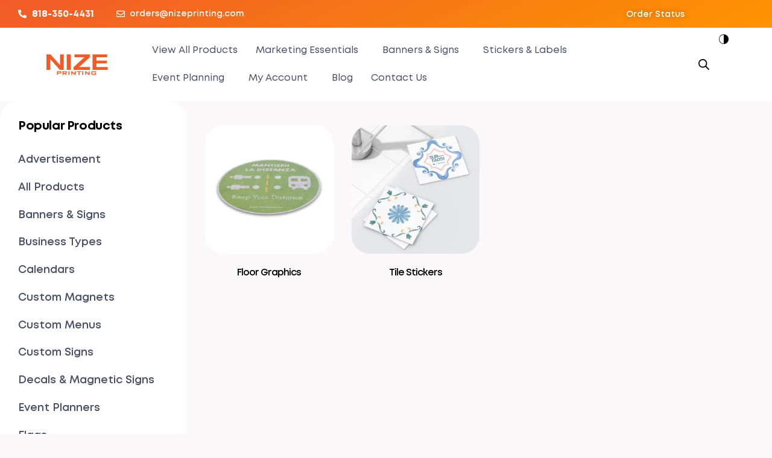

--- FILE ---
content_type: text/html; charset=UTF-8
request_url: https://nizeprinting.com/product-category/decals-magnetic-signs/floor-graphics/
body_size: 46038
content:
<!DOCTYPE html>
<html lang="en-US">
<head><meta charset="UTF-8" /><script>if(navigator.userAgent.match(/MSIE|Internet Explorer/i)||navigator.userAgent.match(/Trident\/7\..*?rv:11/i)){var href=document.location.href;if(!href.match(/[?&]nowprocket/)){if(href.indexOf("?")==-1){if(href.indexOf("#")==-1){document.location.href=href+"?nowprocket=1"}else{document.location.href=href.replace("#","?nowprocket=1#")}}else{if(href.indexOf("#")==-1){document.location.href=href+"&nowprocket=1"}else{document.location.href=href.replace("#","&nowprocket=1#")}}}}</script><script>class RocketLazyLoadScripts{constructor(){this.v="1.2.3",this.triggerEvents=["keydown","mousedown","mousemove","touchmove","touchstart","touchend","wheel"],this.userEventHandler=this._triggerListener.bind(this),this.touchStartHandler=this._onTouchStart.bind(this),this.touchMoveHandler=this._onTouchMove.bind(this),this.touchEndHandler=this._onTouchEnd.bind(this),this.clickHandler=this._onClick.bind(this),this.interceptedClicks=[],window.addEventListener("pageshow",t=>{this.persisted=t.persisted}),window.addEventListener("DOMContentLoaded",()=>{this._preconnect3rdParties()}),this.delayedScripts={normal:[],async:[],defer:[]},this.trash=[],this.allJQueries=[]}_addUserInteractionListener(t){if(document.hidden){t._triggerListener();return}this.triggerEvents.forEach(e=>window.addEventListener(e,t.userEventHandler,{passive:!0})),window.addEventListener("touchstart",t.touchStartHandler,{passive:!0}),window.addEventListener("mousedown",t.touchStartHandler),document.addEventListener("visibilitychange",t.userEventHandler)}_removeUserInteractionListener(){this.triggerEvents.forEach(t=>window.removeEventListener(t,this.userEventHandler,{passive:!0})),document.removeEventListener("visibilitychange",this.userEventHandler)}_onTouchStart(t){"HTML"!==t.target.tagName&&(window.addEventListener("touchend",this.touchEndHandler),window.addEventListener("mouseup",this.touchEndHandler),window.addEventListener("touchmove",this.touchMoveHandler,{passive:!0}),window.addEventListener("mousemove",this.touchMoveHandler),t.target.addEventListener("click",this.clickHandler),this._renameDOMAttribute(t.target,"onclick","rocket-onclick"),this._pendingClickStarted())}_onTouchMove(t){window.removeEventListener("touchend",this.touchEndHandler),window.removeEventListener("mouseup",this.touchEndHandler),window.removeEventListener("touchmove",this.touchMoveHandler,{passive:!0}),window.removeEventListener("mousemove",this.touchMoveHandler),t.target.removeEventListener("click",this.clickHandler),this._renameDOMAttribute(t.target,"rocket-onclick","onclick"),this._pendingClickFinished()}_onTouchEnd(t){window.removeEventListener("touchend",this.touchEndHandler),window.removeEventListener("mouseup",this.touchEndHandler),window.removeEventListener("touchmove",this.touchMoveHandler,{passive:!0}),window.removeEventListener("mousemove",this.touchMoveHandler)}_onClick(t){t.target.removeEventListener("click",this.clickHandler),this._renameDOMAttribute(t.target,"rocket-onclick","onclick"),this.interceptedClicks.push(t),t.preventDefault(),t.stopPropagation(),t.stopImmediatePropagation(),this._pendingClickFinished()}_replayClicks(){window.removeEventListener("touchstart",this.touchStartHandler,{passive:!0}),window.removeEventListener("mousedown",this.touchStartHandler),this.interceptedClicks.forEach(t=>{t.target.dispatchEvent(new MouseEvent("click",{view:t.view,bubbles:!0,cancelable:!0}))})}_waitForPendingClicks(){return new Promise(t=>{this._isClickPending?this._pendingClickFinished=t:t()})}_pendingClickStarted(){this._isClickPending=!0}_pendingClickFinished(){this._isClickPending=!1}_renameDOMAttribute(t,e,r){t.hasAttribute&&t.hasAttribute(e)&&(event.target.setAttribute(r,event.target.getAttribute(e)),event.target.removeAttribute(e))}_triggerListener(){this._removeUserInteractionListener(this),"loading"===document.readyState?document.addEventListener("DOMContentLoaded",this._loadEverythingNow.bind(this)):this._loadEverythingNow()}_preconnect3rdParties(){let t=[];document.querySelectorAll("script[type=rocketlazyloadscript]").forEach(e=>{if(e.hasAttribute("src")){let r=new URL(e.src).origin;r!==location.origin&&t.push({src:r,crossOrigin:e.crossOrigin||"module"===e.getAttribute("data-rocket-type")})}}),t=[...new Map(t.map(t=>[JSON.stringify(t),t])).values()],this._batchInjectResourceHints(t,"preconnect")}async _loadEverythingNow(){this.lastBreath=Date.now(),this._delayEventListeners(this),this._delayJQueryReady(this),this._handleDocumentWrite(),this._registerAllDelayedScripts(),this._preloadAllScripts(),await this._loadScriptsFromList(this.delayedScripts.normal),await this._loadScriptsFromList(this.delayedScripts.defer),await this._loadScriptsFromList(this.delayedScripts.async);try{await this._triggerDOMContentLoaded(),await this._triggerWindowLoad()}catch(t){console.error(t)}window.dispatchEvent(new Event("rocket-allScriptsLoaded")),this._waitForPendingClicks().then(()=>{this._replayClicks()}),this._emptyTrash()}_registerAllDelayedScripts(){document.querySelectorAll("script[type=rocketlazyloadscript]").forEach(t=>{t.hasAttribute("data-rocket-src")?t.hasAttribute("async")&&!1!==t.async?this.delayedScripts.async.push(t):t.hasAttribute("defer")&&!1!==t.defer||"module"===t.getAttribute("data-rocket-type")?this.delayedScripts.defer.push(t):this.delayedScripts.normal.push(t):this.delayedScripts.normal.push(t)})}async _transformScript(t){return new Promise((await this._littleBreath(),navigator.userAgent.indexOf("Firefox/")>0||""===navigator.vendor)?e=>{let r=document.createElement("script");[...t.attributes].forEach(t=>{let e=t.nodeName;"type"!==e&&("data-rocket-type"===e&&(e="type"),"data-rocket-src"===e&&(e="src"),r.setAttribute(e,t.nodeValue))}),t.text&&(r.text=t.text),r.hasAttribute("src")?(r.addEventListener("load",e),r.addEventListener("error",e)):(r.text=t.text,e());try{t.parentNode.replaceChild(r,t)}catch(i){e()}}:async e=>{function r(){t.setAttribute("data-rocket-status","failed"),e()}try{let i=t.getAttribute("data-rocket-type"),n=t.getAttribute("data-rocket-src");t.text,i?(t.type=i,t.removeAttribute("data-rocket-type")):t.removeAttribute("type"),t.addEventListener("load",function r(){t.setAttribute("data-rocket-status","executed"),e()}),t.addEventListener("error",r),n?(t.removeAttribute("data-rocket-src"),t.src=n):t.src="data:text/javascript;base64,"+window.btoa(unescape(encodeURIComponent(t.text)))}catch(s){r()}})}async _loadScriptsFromList(t){let e=t.shift();return e&&e.isConnected?(await this._transformScript(e),this._loadScriptsFromList(t)):Promise.resolve()}_preloadAllScripts(){this._batchInjectResourceHints([...this.delayedScripts.normal,...this.delayedScripts.defer,...this.delayedScripts.async],"preload")}_batchInjectResourceHints(t,e){var r=document.createDocumentFragment();t.forEach(t=>{let i=t.getAttribute&&t.getAttribute("data-rocket-src")||t.src;if(i){let n=document.createElement("link");n.href=i,n.rel=e,"preconnect"!==e&&(n.as="script"),t.getAttribute&&"module"===t.getAttribute("data-rocket-type")&&(n.crossOrigin=!0),t.crossOrigin&&(n.crossOrigin=t.crossOrigin),t.integrity&&(n.integrity=t.integrity),r.appendChild(n),this.trash.push(n)}}),document.head.appendChild(r)}_delayEventListeners(t){let e={};function r(t,r){!function t(r){!e[r]&&(e[r]={originalFunctions:{add:r.addEventListener,remove:r.removeEventListener},eventsToRewrite:[]},r.addEventListener=function(){arguments[0]=i(arguments[0]),e[r].originalFunctions.add.apply(r,arguments)},r.removeEventListener=function(){arguments[0]=i(arguments[0]),e[r].originalFunctions.remove.apply(r,arguments)});function i(t){return e[r].eventsToRewrite.indexOf(t)>=0?"rocket-"+t:t}}(t),e[t].eventsToRewrite.push(r)}function i(t,e){let r=t[e];Object.defineProperty(t,e,{get:()=>r||function(){},set(i){t["rocket"+e]=r=i}})}r(document,"DOMContentLoaded"),r(window,"DOMContentLoaded"),r(window,"load"),r(window,"pageshow"),r(document,"readystatechange"),i(document,"onreadystatechange"),i(window,"onload"),i(window,"onpageshow")}_delayJQueryReady(t){let e;function r(r){if(r&&r.fn&&!t.allJQueries.includes(r)){r.fn.ready=r.fn.init.prototype.ready=function(e){return t.domReadyFired?e.bind(document)(r):document.addEventListener("rocket-DOMContentLoaded",()=>e.bind(document)(r)),r([])};let i=r.fn.on;r.fn.on=r.fn.init.prototype.on=function(){if(this[0]===window){function t(t){return t.split(" ").map(t=>"load"===t||0===t.indexOf("load.")?"rocket-jquery-load":t).join(" ")}"string"==typeof arguments[0]||arguments[0]instanceof String?arguments[0]=t(arguments[0]):"object"==typeof arguments[0]&&Object.keys(arguments[0]).forEach(e=>{let r=arguments[0][e];delete arguments[0][e],arguments[0][t(e)]=r})}return i.apply(this,arguments),this},t.allJQueries.push(r)}e=r}r(window.jQuery),Object.defineProperty(window,"jQuery",{get:()=>e,set(t){r(t)}})}async _triggerDOMContentLoaded(){this.domReadyFired=!0,await this._littleBreath(),document.dispatchEvent(new Event("rocket-DOMContentLoaded")),await this._littleBreath(),window.dispatchEvent(new Event("rocket-DOMContentLoaded")),await this._littleBreath(),document.dispatchEvent(new Event("rocket-readystatechange")),await this._littleBreath(),document.rocketonreadystatechange&&document.rocketonreadystatechange()}async _triggerWindowLoad(){await this._littleBreath(),window.dispatchEvent(new Event("rocket-load")),await this._littleBreath(),window.rocketonload&&window.rocketonload(),await this._littleBreath(),this.allJQueries.forEach(t=>t(window).trigger("rocket-jquery-load")),await this._littleBreath();let t=new Event("rocket-pageshow");t.persisted=this.persisted,window.dispatchEvent(t),await this._littleBreath(),window.rocketonpageshow&&window.rocketonpageshow({persisted:this.persisted})}_handleDocumentWrite(){let t=new Map;document.write=document.writeln=function(e){let r=document.currentScript;r||console.error("WPRocket unable to document.write this: "+e);let i=document.createRange(),n=r.parentElement,s=t.get(r);void 0===s&&(s=r.nextSibling,t.set(r,s));let a=document.createDocumentFragment();i.setStart(a,0),a.appendChild(i.createContextualFragment(e)),n.insertBefore(a,s)}}async _littleBreath(){Date.now()-this.lastBreath>45&&(await this._requestAnimFrame(),this.lastBreath=Date.now())}async _requestAnimFrame(){return document.hidden?new Promise(t=>setTimeout(t)):new Promise(t=>requestAnimationFrame(t))}_emptyTrash(){this.trash.forEach(t=>t.remove())}static run(){let t=new RocketLazyLoadScripts;t._addUserInteractionListener(t)}}RocketLazyLoadScripts.run();</script>
	
	<meta name="viewport" content="width=device-width, initial-scale=1" />
	<link rel="profile" href="http://gmpg.org/xfn/11" />
	<link rel="pingback" href="" />
	<meta name='robots' content='index, follow, max-image-preview:large, max-snippet:-1, max-video-preview:-1' />
<link rel="dns-prefetch" href="//fonts.googleapis.com">
<link rel="dns-prefetch" href="//s.w.org"><script type="rocketlazyloadscript">window._wca = window._wca || [];</script>

	<!-- This site is optimized with the Yoast SEO Premium plugin v23.8 (Yoast SEO v23.8) - https://yoast.com/wordpress/plugins/seo/ -->
	<title>Floor Graphics - Nize Printing</title>
	<meta name="description" content="Transform your space with vibrant and durable Floor Graphics printing services from Nize Printing. Elevate your brand and engage customers with custom floor designs. Get started today" />
	<link rel="canonical" href="https://nizeprinting.com/product-category/decals-magnetic-signs/floor-graphics/" />
	<meta property="og:locale" content="en_US" />
	<meta property="og:type" content="article" />
	<meta property="og:title" content="Floor Graphics Archives" />
	<meta property="og:description" content="Transform your space with vibrant and durable Floor Graphics printing services from Nize Printing. Elevate your brand and engage customers with custom floor designs. Get started today" />
	<meta property="og:url" content="https://nizeprinting.com/product-category/decals-magnetic-signs/floor-graphics/" />
	<meta property="og:site_name" content="Nize Printing" />
	<meta name="twitter:card" content="summary_large_image" />
	<meta name="twitter:site" content="@nizeprinting" />
	<script type="application/ld+json" class="yoast-schema-graph">{"@context":"https://schema.org","@graph":[{"@type":"CollectionPage","@id":"https://nizeprinting.com/product-category/decals-magnetic-signs/floor-graphics/","url":"https://nizeprinting.com/product-category/decals-magnetic-signs/floor-graphics/","name":"Floor Graphics - Nize Printing","isPartOf":{"@id":"https://nizeprinting.com/#website"},"primaryImageOfPage":{"@id":"https://nizeprinting.com/product-category/decals-magnetic-signs/floor-graphics/#primaryimage"},"image":{"@id":"https://nizeprinting.com/product-category/decals-magnetic-signs/floor-graphics/#primaryimage"},"thumbnailUrl":"https://nizeprinting.com/wp-content/uploads/sites/5/2023/06/floor-decals-printing-nize-300x300-1.webp","description":"Transform your space with vibrant and durable Floor Graphics printing services from Nize Printing. Elevate your brand and engage customers with custom floor designs. Get started today","breadcrumb":{"@id":"https://nizeprinting.com/product-category/decals-magnetic-signs/floor-graphics/#breadcrumb"},"inLanguage":"en-US"},{"@type":"ImageObject","inLanguage":"en-US","@id":"https://nizeprinting.com/product-category/decals-magnetic-signs/floor-graphics/#primaryimage","url":"https://nizeprinting.com/wp-content/uploads/sites/5/2023/06/floor-decals-printing-nize-300x300-1.webp","contentUrl":"https://nizeprinting.com/wp-content/uploads/sites/5/2023/06/floor-decals-printing-nize-300x300-1.webp","width":300,"height":300,"caption":"Floor Graphics"},{"@type":"BreadcrumbList","@id":"https://nizeprinting.com/product-category/decals-magnetic-signs/floor-graphics/#breadcrumb","itemListElement":[{"@type":"ListItem","position":1,"name":"Home","item":"https://nizeprinting.com/"},{"@type":"ListItem","position":2,"name":"Decals &amp; Magnetic Signs","item":"https://nizeprinting.com/product-category/decals-magnetic-signs/"},{"@type":"ListItem","position":3,"name":"Floor Graphics"}]},{"@type":"WebSite","@id":"https://nizeprinting.com/#website","url":"https://nizeprinting.com/","name":"Nize Printing","description":"Full Service Printing and Fabrication","publisher":{"@id":"https://nizeprinting.com/#organization"},"potentialAction":[{"@type":"SearchAction","target":{"@type":"EntryPoint","urlTemplate":"https://nizeprinting.com/?s={search_term_string}"},"query-input":{"@type":"PropertyValueSpecification","valueRequired":true,"valueName":"search_term_string"}}],"inLanguage":"en-US"},{"@type":"Organization","@id":"https://nizeprinting.com/#organization","name":"Nize Printing","url":"https://nizeprinting.com/","logo":{"@type":"ImageObject","inLanguage":"en-US","@id":"https://nizeprinting.com/#/schema/logo/image/","url":"https://nizeprinting.com/wp-content/uploads/sites/5/2023/05/nize-logo.png","contentUrl":"https://nizeprinting.com/wp-content/uploads/sites/5/2023/05/nize-logo.png","width":300,"height":200,"caption":"Nize Printing"},"image":{"@id":"https://nizeprinting.com/#/schema/logo/image/"},"sameAs":["https://facebook.com/nizeprinting","https://x.com/nizeprinting","https://www.instagram.com/nizeprinting/"],"email":"service@nizeprinting.com","telephone":"8183504431","foundingDate":"2012-09-21","numberOfEmployees":{"@type":"QuantitativeValue","minValue":"1","maxValue":"10"}}]}</script>
	<!-- / Yoast SEO Premium plugin. -->


<link rel='dns-prefetch' href='//assets.usestyle.ai' />
<link rel='dns-prefetch' href='//stats.wp.com' />

<style id='wp-img-auto-sizes-contain-inline-css'>
img:is([sizes=auto i],[sizes^="auto," i]){contain-intrinsic-size:3000px 1500px}
/*# sourceURL=wp-img-auto-sizes-contain-inline-css */
</style>
<link rel='stylesheet' id='sbi_styles-css' href='https://nizeprinting.com/wp-content/plugins/instagram-feed/css/sbi-styles.min.css?ver=6.6.0' media='all' />
<link data-minify="1" rel='stylesheet' id='hfe-widgets-style-css' href='https://nizeprinting.com/wp-content/cache/min/5/wp-content/plugins/header-footer-elementor/inc/widgets-css/frontend.css?ver=1733679768' media='all' />
<style id='wp-emoji-styles-inline-css'>

	img.wp-smiley, img.emoji {
		display: inline !important;
		border: none !important;
		box-shadow: none !important;
		height: 1em !important;
		width: 1em !important;
		margin: 0 0.07em !important;
		vertical-align: -0.1em !important;
		background: none !important;
		padding: 0 !important;
	}
/*# sourceURL=wp-emoji-styles-inline-css */
</style>
<link rel='stylesheet' id='wp-block-library-css' href='https://nizeprinting.com/wp-includes/css/dist/block-library/style.min.css?ver=6.9' media='all' />
<style id='global-styles-inline-css'>
:root{--wp--preset--aspect-ratio--square: 1;--wp--preset--aspect-ratio--4-3: 4/3;--wp--preset--aspect-ratio--3-4: 3/4;--wp--preset--aspect-ratio--3-2: 3/2;--wp--preset--aspect-ratio--2-3: 2/3;--wp--preset--aspect-ratio--16-9: 16/9;--wp--preset--aspect-ratio--9-16: 9/16;--wp--preset--color--black: #000000;--wp--preset--color--cyan-bluish-gray: #abb8c3;--wp--preset--color--white: #ffffff;--wp--preset--color--pale-pink: #f78da7;--wp--preset--color--vivid-red: #cf2e2e;--wp--preset--color--luminous-vivid-orange: #ff6900;--wp--preset--color--luminous-vivid-amber: #fcb900;--wp--preset--color--light-green-cyan: #7bdcb5;--wp--preset--color--vivid-green-cyan: #00d084;--wp--preset--color--pale-cyan-blue: #8ed1fc;--wp--preset--color--vivid-cyan-blue: #0693e3;--wp--preset--color--vivid-purple: #9b51e0;--wp--preset--gradient--vivid-cyan-blue-to-vivid-purple: linear-gradient(135deg,rgb(6,147,227) 0%,rgb(155,81,224) 100%);--wp--preset--gradient--light-green-cyan-to-vivid-green-cyan: linear-gradient(135deg,rgb(122,220,180) 0%,rgb(0,208,130) 100%);--wp--preset--gradient--luminous-vivid-amber-to-luminous-vivid-orange: linear-gradient(135deg,rgb(252,185,0) 0%,rgb(255,105,0) 100%);--wp--preset--gradient--luminous-vivid-orange-to-vivid-red: linear-gradient(135deg,rgb(255,105,0) 0%,rgb(207,46,46) 100%);--wp--preset--gradient--very-light-gray-to-cyan-bluish-gray: linear-gradient(135deg,rgb(238,238,238) 0%,rgb(169,184,195) 100%);--wp--preset--gradient--cool-to-warm-spectrum: linear-gradient(135deg,rgb(74,234,220) 0%,rgb(151,120,209) 20%,rgb(207,42,186) 40%,rgb(238,44,130) 60%,rgb(251,105,98) 80%,rgb(254,248,76) 100%);--wp--preset--gradient--blush-light-purple: linear-gradient(135deg,rgb(255,206,236) 0%,rgb(152,150,240) 100%);--wp--preset--gradient--blush-bordeaux: linear-gradient(135deg,rgb(254,205,165) 0%,rgb(254,45,45) 50%,rgb(107,0,62) 100%);--wp--preset--gradient--luminous-dusk: linear-gradient(135deg,rgb(255,203,112) 0%,rgb(199,81,192) 50%,rgb(65,88,208) 100%);--wp--preset--gradient--pale-ocean: linear-gradient(135deg,rgb(255,245,203) 0%,rgb(182,227,212) 50%,rgb(51,167,181) 100%);--wp--preset--gradient--electric-grass: linear-gradient(135deg,rgb(202,248,128) 0%,rgb(113,206,126) 100%);--wp--preset--gradient--midnight: linear-gradient(135deg,rgb(2,3,129) 0%,rgb(40,116,252) 100%);--wp--preset--font-size--small: 14px;--wp--preset--font-size--medium: 23px;--wp--preset--font-size--large: 26px;--wp--preset--font-size--x-large: 42px;--wp--preset--font-size--normal: 16px;--wp--preset--font-size--huge: 37px;--wp--preset--spacing--20: 0.44rem;--wp--preset--spacing--30: 0.67rem;--wp--preset--spacing--40: 1rem;--wp--preset--spacing--50: 1.5rem;--wp--preset--spacing--60: 2.25rem;--wp--preset--spacing--70: 3.38rem;--wp--preset--spacing--80: 5.06rem;--wp--preset--shadow--natural: 6px 6px 9px rgba(0, 0, 0, 0.2);--wp--preset--shadow--deep: 12px 12px 50px rgba(0, 0, 0, 0.4);--wp--preset--shadow--sharp: 6px 6px 0px rgba(0, 0, 0, 0.2);--wp--preset--shadow--outlined: 6px 6px 0px -3px rgb(255, 255, 255), 6px 6px rgb(0, 0, 0);--wp--preset--shadow--crisp: 6px 6px 0px rgb(0, 0, 0);}:where(.is-layout-flex){gap: 0.5em;}:where(.is-layout-grid){gap: 0.5em;}body .is-layout-flex{display: flex;}.is-layout-flex{flex-wrap: wrap;align-items: center;}.is-layout-flex > :is(*, div){margin: 0;}body .is-layout-grid{display: grid;}.is-layout-grid > :is(*, div){margin: 0;}:where(.wp-block-columns.is-layout-flex){gap: 2em;}:where(.wp-block-columns.is-layout-grid){gap: 2em;}:where(.wp-block-post-template.is-layout-flex){gap: 1.25em;}:where(.wp-block-post-template.is-layout-grid){gap: 1.25em;}.has-black-color{color: var(--wp--preset--color--black) !important;}.has-cyan-bluish-gray-color{color: var(--wp--preset--color--cyan-bluish-gray) !important;}.has-white-color{color: var(--wp--preset--color--white) !important;}.has-pale-pink-color{color: var(--wp--preset--color--pale-pink) !important;}.has-vivid-red-color{color: var(--wp--preset--color--vivid-red) !important;}.has-luminous-vivid-orange-color{color: var(--wp--preset--color--luminous-vivid-orange) !important;}.has-luminous-vivid-amber-color{color: var(--wp--preset--color--luminous-vivid-amber) !important;}.has-light-green-cyan-color{color: var(--wp--preset--color--light-green-cyan) !important;}.has-vivid-green-cyan-color{color: var(--wp--preset--color--vivid-green-cyan) !important;}.has-pale-cyan-blue-color{color: var(--wp--preset--color--pale-cyan-blue) !important;}.has-vivid-cyan-blue-color{color: var(--wp--preset--color--vivid-cyan-blue) !important;}.has-vivid-purple-color{color: var(--wp--preset--color--vivid-purple) !important;}.has-black-background-color{background-color: var(--wp--preset--color--black) !important;}.has-cyan-bluish-gray-background-color{background-color: var(--wp--preset--color--cyan-bluish-gray) !important;}.has-white-background-color{background-color: var(--wp--preset--color--white) !important;}.has-pale-pink-background-color{background-color: var(--wp--preset--color--pale-pink) !important;}.has-vivid-red-background-color{background-color: var(--wp--preset--color--vivid-red) !important;}.has-luminous-vivid-orange-background-color{background-color: var(--wp--preset--color--luminous-vivid-orange) !important;}.has-luminous-vivid-amber-background-color{background-color: var(--wp--preset--color--luminous-vivid-amber) !important;}.has-light-green-cyan-background-color{background-color: var(--wp--preset--color--light-green-cyan) !important;}.has-vivid-green-cyan-background-color{background-color: var(--wp--preset--color--vivid-green-cyan) !important;}.has-pale-cyan-blue-background-color{background-color: var(--wp--preset--color--pale-cyan-blue) !important;}.has-vivid-cyan-blue-background-color{background-color: var(--wp--preset--color--vivid-cyan-blue) !important;}.has-vivid-purple-background-color{background-color: var(--wp--preset--color--vivid-purple) !important;}.has-black-border-color{border-color: var(--wp--preset--color--black) !important;}.has-cyan-bluish-gray-border-color{border-color: var(--wp--preset--color--cyan-bluish-gray) !important;}.has-white-border-color{border-color: var(--wp--preset--color--white) !important;}.has-pale-pink-border-color{border-color: var(--wp--preset--color--pale-pink) !important;}.has-vivid-red-border-color{border-color: var(--wp--preset--color--vivid-red) !important;}.has-luminous-vivid-orange-border-color{border-color: var(--wp--preset--color--luminous-vivid-orange) !important;}.has-luminous-vivid-amber-border-color{border-color: var(--wp--preset--color--luminous-vivid-amber) !important;}.has-light-green-cyan-border-color{border-color: var(--wp--preset--color--light-green-cyan) !important;}.has-vivid-green-cyan-border-color{border-color: var(--wp--preset--color--vivid-green-cyan) !important;}.has-pale-cyan-blue-border-color{border-color: var(--wp--preset--color--pale-cyan-blue) !important;}.has-vivid-cyan-blue-border-color{border-color: var(--wp--preset--color--vivid-cyan-blue) !important;}.has-vivid-purple-border-color{border-color: var(--wp--preset--color--vivid-purple) !important;}.has-vivid-cyan-blue-to-vivid-purple-gradient-background{background: var(--wp--preset--gradient--vivid-cyan-blue-to-vivid-purple) !important;}.has-light-green-cyan-to-vivid-green-cyan-gradient-background{background: var(--wp--preset--gradient--light-green-cyan-to-vivid-green-cyan) !important;}.has-luminous-vivid-amber-to-luminous-vivid-orange-gradient-background{background: var(--wp--preset--gradient--luminous-vivid-amber-to-luminous-vivid-orange) !important;}.has-luminous-vivid-orange-to-vivid-red-gradient-background{background: var(--wp--preset--gradient--luminous-vivid-orange-to-vivid-red) !important;}.has-very-light-gray-to-cyan-bluish-gray-gradient-background{background: var(--wp--preset--gradient--very-light-gray-to-cyan-bluish-gray) !important;}.has-cool-to-warm-spectrum-gradient-background{background: var(--wp--preset--gradient--cool-to-warm-spectrum) !important;}.has-blush-light-purple-gradient-background{background: var(--wp--preset--gradient--blush-light-purple) !important;}.has-blush-bordeaux-gradient-background{background: var(--wp--preset--gradient--blush-bordeaux) !important;}.has-luminous-dusk-gradient-background{background: var(--wp--preset--gradient--luminous-dusk) !important;}.has-pale-ocean-gradient-background{background: var(--wp--preset--gradient--pale-ocean) !important;}.has-electric-grass-gradient-background{background: var(--wp--preset--gradient--electric-grass) !important;}.has-midnight-gradient-background{background: var(--wp--preset--gradient--midnight) !important;}.has-small-font-size{font-size: var(--wp--preset--font-size--small) !important;}.has-medium-font-size{font-size: var(--wp--preset--font-size--medium) !important;}.has-large-font-size{font-size: var(--wp--preset--font-size--large) !important;}.has-x-large-font-size{font-size: var(--wp--preset--font-size--x-large) !important;}
/*# sourceURL=global-styles-inline-css */
</style>

<style id='classic-theme-styles-inline-css'>
/*! This file is auto-generated */
.wp-block-button__link{color:#fff;background-color:#32373c;border-radius:9999px;box-shadow:none;text-decoration:none;padding:calc(.667em + 2px) calc(1.333em + 2px);font-size:1.125em}.wp-block-file__button{background:#32373c;color:#fff;text-decoration:none}
/*# sourceURL=/wp-includes/css/classic-themes.min.css */
</style>
<link data-minify="1" rel='stylesheet' id='printec-gutenberg-blocks-css' href='https://nizeprinting.com/wp-content/cache/min/5/wp-content/themes/printec/assets/css/base/gutenberg-blocks.css?ver=1733679768' media='all' />
<link data-minify="1" rel='stylesheet' id='lumise-style-css' href='https://nizeprinting.com/wp-content/cache/min/5/wp-content/plugins/lumise/assets/css/frontend.css?ver=1733679768' media='all' />
<style id='woocommerce-inline-inline-css'>
.woocommerce form .form-row .required { visibility: visible; }
/*# sourceURL=woocommerce-inline-inline-css */
</style>
<link rel='stylesheet' id='pewc-dropzone-basic-css' href='https://nizeprinting.com/wp-content/plugins/product-extras-for-woocommerce/assets/css/basic.min.css?ver=3.13.6' media='all' />
<link rel='stylesheet' id='pewc-dropzone-css' href='https://nizeprinting.com/wp-content/plugins/product-extras-for-woocommerce/assets/css/dropzone.min.css?ver=3.13.6' media='all' />
<link data-minify="1" rel='stylesheet' id='dashicons-css' href='https://nizeprinting.com/wp-content/cache/min/5/wp-includes/css/dashicons.min.css?ver=1733679768' media='all' />
<link data-minify="1" rel='stylesheet' id='pewc-style-css' href='https://nizeprinting.com/wp-content/cache/min/5/wp-content/plugins/product-extras-for-woocommerce/assets/css/style.css?ver=1733679768' media='all' />
<style id='pewc-style-inline-css'>

	ul.pewc-product-extra-groups label {
		font-weight: normal !important
	}
	.pewc-preset-style .child-product-wrapper {
		-webkit-justify-content: space-around;
		justify-content: space-around
	}
	.pewc-item-field-wrapper label {
		cursor: pointer
	}
	.pewc-preset-style .pewc-radio-images-wrapper,
	.pewc-preset-style .pewc-checkboxes-images-wrapper {
		-webkit-justify-content: space-between;
		justify-content: space-between
	}
	.pewc-preset-style .pewc-radio-list-wrapper .pewc-radio-wrapper,
	.pewc-preset-style .pewc-checkboxes-list-wrapper .pewc-checkbox-wrapper {
		position: relative;
	}
	.pewc-preset-style .pewc-item-products input[type=number].pewc-child-quantity-field.pewc-independent-quantity-field {
		margin-top: 0
	}
	.pewc-preset-style input[type=number].pewc-child-quantity-field {
		margin-left: 0
	}
	.pewc-product-extra-groups .dd-options li {
		margin-bottom: 0
	}
	.pewc-product-extra-groups .dd-options li a,
	.pewc-product-extra-groups .dd-selected {
		padding: 1em
	}
	.pewc-product-extra-groups .dd-pointer {
		right: 1em
	}
	.pewc-product-extra-groups .dd-pointer:after {
		content: "";
	  width: 0.8em;
	  height: 0.5em;
	  background-color: var(--select-arrow);
	  clip-path: polygon(100% 0%, 0 0%, 50% 100%);
	}
	p.pewc-description {
		margin-top: 1em
	}
	
	.pewc-style-shadow .pewc-item {
		padding: 2em;
		margin-bottom: 3em;
		box-shadow: 0px 23px 56px #f1f1f1;
    background: transparent;
    border: 2px solid #f7f7f7;
		border-radius: 0.5em;
		transition: 0.3s box-shadow
	}
	.pewc-style-shadow .pewc-groups-standard .pewc-item {
		width: 95%;
	}
	.pewc-preset-style .pewc-checkbox-form-label,
	.pewc-preset-style .pewc-radio-form-label,
	.pewc-preset-style .pewc-item-field-wrapper,
	.pewc-preset-style .pewc-item-checkbox label {
		display: block;
		position: relative;
		margin-bottom: 12px;
		cursor: pointer;
		-webkit-user-select: none;
		-moz-user-select: none;
		-ms-user-select: none;
		user-select: none;
	}
	.pewc-preset-style .pewc-checkbox-form-label label,
	.pewc-preset-style .pewc-radio-form-label label,
	.pewc-preset-style .pewc-option-list .pewc-item-field-wrapper label,
	.pewc-preset-style .pewc-checkboxes-list-desc-wrapper,
	.pewc-preset-style .pewc-radio-list-desc-wrapper,
	.pewc-preset-style .pewc-option-list td label {
		padding-left: 35px;
	}
	.pewc-preset-style label.pewc-field-label {
		padding-left: 0
	}
	.pewc-preset-style .pewc-checkbox-form-label input,
	.pewc-preset-style .pewc-radio-form-label input,
	.pewc-preset-style .pewc-item-field-wrapper input[type="checkbox"],
	.pewc-preset-style .pewc-item-field-wrapper input[type="radio"],
	.pewc-preset-style input[type="checkbox"].pewc-form-field,
	.pewc-preset-style input[type="checkbox"].pewc-checkbox-form-field,
	.pewc-preset-style input[type="radio"].pewc-radio-form-field {
		position: absolute;
		opacity: 0;
		cursor: pointer;
		height: 0;
		width: 0;
	}
	.pewc-preset-style .pewc-checkbox-form-label span.pewc-theme-element,
	.pewc-preset-style .pewc-radio-form-label span.pewc-theme-element,
	.pewc-preset-style .pewc-item-field-wrapper span.pewc-theme-element,
	.pewc-preset-style .pewc-item-checkbox span.pewc-theme-element,
	.pewc-preset-style .pewc-checkbox-wrapper span.pewc-theme-element,
	.pewc-preset-style .pewc-radio-wrapper span.pewc-theme-element {
		content: "";
		position: absolute;
		top: 0;
		left: 0;
		height: 25px;
		width: 25px;
		background: #eee;
		cursor: pointer
	}
	.pewc-style-colour .pewc-checkbox-form-label span.pewc-theme-element,
	.pewc-style-colour .pewc-radio-form-label span.pewc-theme-element,
	.pewc-style-colour .pewc-item-field-wrapper span.pewc-theme-element,
	.pewc-style-colour .pewc-item-checkbox span.pewc-theme-element,
	.pewc-style-colour .pewc-checkbox-wrapper span.pewc-theme-element,
	.pewc-style-colour .pewc-radio-wrapper span.pewc-theme-element {
		background: rgba( 221,153,51, 0.2 );
	}
	.pewc-preset-style .pewc-item-field-wrapper .pewc-checkboxes-list-wrapper span.pewc-theme-element,
	.pewc-preset-style .pewc-item-field-wrapper .pewc-radio-list-wrapper span.pewc-theme-element,
	.pewc-style-colour .pewc-checkbox-wrapper span.pewc-theme-element {
		top: 50%;
		transform: translateY( -50% )
	}
	.pewc-preset-style .pewc-radio-form-label span.pewc-theme-element,
	.pewc-preset-style .pewc-radio-list-label-wrapper span.pewc-theme-element,
	.pewc-preset-style .pewc-radio-wrapper span.pewc-theme-element {
		border-radius: 50%
	}
	.pewc-preset-style .pewc-checkbox-form-label span.pewc-theme-element:hover,
	.pewc-preset-style .pewc-radio-form-label span.pewc-theme-element:hover,
	.pewc-preset-style .pewc-item-field-wrapper span.pewc-theme-element:hover,
	.pewc-preset-style .pewc-item-checkbox span.pewc-theme-element:hover,
	.pewc-style-colour .pewc-checkbox-wrapper span.pewc-theme-element:hover,
	.pewc-style-colour .pewc-radio-wrapper span.pewc-theme-element:hover {
		background: #ddd;
		transition: background 0.2s;
	}
	.pewc-style-colour .pewc-checkbox-form-label span.pewc-theme-element:hover,
	.pewc-style-colour .pewc-radio-form-label span.pewc-theme-element:hover,
	.pewc-style-colour .pewc-item-field-wrapper span.pewc-theme-element:hover,
	.pewc-style-colour .pewc-item-checkbox span.pewc-theme-element:hover,
	.pewc-style-colour .pewc-checkbox-wrapper span.pewc-theme-element:hover,
	.pewc-style-colour .pewc-radio-wrapper span.pewc-theme-element:hover {
		background: rgba( 221,153,51, 0.4 );
	}
	.pewc-preset-style .pewc-checkbox-form-label input:checked ~ span.pewc-theme-element,
	.pewc-preset-style .pewc-radio-form-label input:checked ~ span.pewc-theme-element,
	.pewc-preset-style .pewc-item-field-wrapper input:checked ~ span.pewc-theme-element,
	.pewc-preset-style .pewc-item-checkbox input:checked ~ span.pewc-theme-element,
	.pewc-preset-style .pewc-checkbox-wrapper input:checked ~ span.pewc-theme-element,
	.pewc-preset-style .pewc-radio-wrapper input:checked ~ span.pewc-theme-element {
		background: #dd9933;
	}
	.pewc-preset-style span.pewc-theme-element:after {
		content: "";
		position: absolute;
		display: none;
	}
	.pewc-preset-style .pewc-checkbox-form-label input:checked ~ span.pewc-theme-element:after,
	.pewc-preset-style .pewc-radio-form-label input:checked ~ span.pewc-theme-element:after,
	.pewc-preset-style .pewc-item-field-wrapper input:checked ~ span.pewc-theme-element:after,
	.pewc-preset-style .pewc-item-checkbox input:checked ~ span.pewc-theme-element:after,
	.pewc-preset-style .pewc-checkbox-wrapper input:checked ~ span.pewc-theme-element:after,
	.pewc-preset-style .pewc-radio-wrapper input:checked ~ span.pewc-theme-element:after {
		display: block;
	}
	.pewc-preset-style .pewc-checkbox-form-label span.pewc-theme-element:after,
	.pewc-preset-style .pewc-item-field-wrapper span.pewc-theme-element:after,
	.pewc-preset-style .pewc-item-checkbox span.pewc-theme-element:after,
	.pewc-preset-style .pewc-checkbox-wrapper span.pewc-theme-element:after,
	.pewc-preset-style .pewc-radio-wrapper span.pewc-theme-element:after {
		left: 9px;
		top: 5px;
		width: 5px;
		height: 10px;
		border: solid white;
		border-width: 0 3px 3px 0;
		-webkit-transform: rotate(45deg);
		-ms-transform: rotate(45deg);
		transform: rotate(45deg);
	}
	.pewc-preset-style .pewc-radio-form-label span.pewc-theme-element:after,
	.pewc-preset-style .pewc-radio-list-label-wrapper span.pewc-theme-element:after {
		top: 7px;
	  left: 7px;
	  width: 8px;
	  height: 8px;
	  border-radius: 50%;
	  background: white;
	}
	.pewc-preset-style .pewc-radio-image-wrapper,
	.pewc-preset-style .pewc-checkbox-image-wrapper {
		border: 2px solid #eee;
		padding: 0.5em;
	}
	.pewc-preset-style .pewc-radio-image-wrapper.checked,
	.pewc-preset-style .pewc-radio-image-wrapper:not(.pewc-checkbox-disabled):hover,
	.pewc-preset-style .pewc-checkbox-image-wrapper.checked,
	.pewc-preset-style .child-product-wrapper:not(.pewc-column-wrapper) .pewc-checkbox-image-wrapper:not(.pewc-checkbox-disabled):hover {
		border: 2px solid #dd9933
	}
	.pewc-preset-style .pewc-radio-image-wrapper label input:checked + img,
	.pewc-preset-style .pewc-checkbox-image-wrapper label input:checked + img {
		border: 0
	}
	.pewc-preset-style .pewc-item-image_swatch .pewc-checkboxes-images-wrapper .pewc-checkbox-image-wrapper,
	.pewc-preset-style ul.pewc-product-extra-groups .pewc-item-image_swatch.pewc-item label,
	.pewc-preset-style .pewc-item-products .child-product-wrapper:not(.pewc-column-wrapper) .pewc-checkbox-image-wrapper,
	.pewc-preset-style .pewc-item-products .child-product-wrapper .pewc-radio-image-wrapper,
	.pewc-preset-style ul.pewc-product-extra-groups .pewc-item-products.pewc-item label {
		display: -webkit-flex !important;
		display: flex !important;
		-webkit-flex-direction: column;
		flex-direction: column;
	}
	.pewc-preset-style .pewc-checkbox-desc-wrapper,
	.pewc-preset-style .pewc-radio-desc-wrapper {
		margin-top: auto;
	}
	.pewc-preset-style .products-quantities-independent:not(.pewc-column-wrapper) .pewc-checkbox-desc-wrapper,
	.pewc-preset-style .products-quantities-independent:not(.pewc-column-wrapper) .pewc-radio-desc-wrapper {
		display: grid;
    	grid-template-columns: 80px 1fr;
		-webkit-align-items: center;
		align-items: center
	}
	.pewc-preset-style .pewc-text-swatch .pewc-checkbox-form-label:hover,
    .pewc-preset-style .pewc-text-swatch .pewc-radio-form-label:hover {
      border-color: #dd9933;
    }
	.pewc-preset-style .pewc-text-swatch .pewc-checkbox-form-label.active-swatch,
    .pewc-preset-style .pewc-text-swatch .pewc-radio-form-label.active-swatch {
		border-color: #dd9933;
      	background: #dd9933;
	  	color: #fff;
    }
	.pewc-preset-style .wp-color-result-text {
		background-color: #f1f1f1;
    padding: 0.5em 1em;
	}
	.pewc-preset-style .pewc-item-field-wrapper .wp-color-result {
		padding-left: 3em !important;
    font-size: inherit !important;
	}
	.pewc-preset-style .pewc-item input[type=number],
	.pewc-preset-style .pewc-item input[type=text],
	.pewc-preset-style .pewc-item textarea {
    padding: 0.5em 1em;
    background-color: #f7f7f7;
    outline: 0;
    border: 0;
    -webkit-appearance: none;
    box-sizing: border-box;
    font-weight: normal;
    box-shadow: none;
	}
	.pewc-style-simple .pewc-item input[type=number],
	.pewc-style-simple .pewc-item input[type=text],
	.pewc-style-simple .pewc-item textarea {
    background: none;
    border: 1px solid #ccc
	}
	.pewc-style-colour .pewc-item input[type=number],
	.pewc-style-colour .pewc-item input[type=text],
	.pewc-style-colour .pewc-item textarea {
    background: rgba( 221,153,51, 0.1 );
	}
	.pewc-preset-style input[type=number]:focus,
	.pewc-preset-style input[type=text]:focus,
	.pewc-preset-style textarea:focus {
    border: 1px solid rgba( 221,153,51, 0.2 );
	}
	.pewc-style-colour .dropzone {
		border-color: #dd9933;
		background: rgba( 221,153,51, 0.1 )
	}
	.pewc-select-wrapper select {
	  background-color: transparent;
	  border: none;
	  padding: 0 1em 0 0;
	  margin: 0;
	  width: 100%;
	  font-family: inherit;
	  font-size: inherit;
	  cursor: inherit;
	  line-height: inherit;
		outline: none
	}
	.pewc-select-wrapper {
	  width: 100%;
	  border: 2px solid #eee;
	  border-radius: 0;
	  padding: 0.75em 0.75em;
	  cursor: pointer;
	  line-height: 1.1;
	  background-color: #fff
	}
	.pewc-preset-style .select2-container--default .select2-selection--single {
		border: 2px solid #eee;
		border-radius: 0;
	}
	.pewc-preset-style .select2-container .select2-selection--single {
		height: auto;
		padding: 0.5em;
	}
	.pewc-preset-style .select2-container--default .select2-selection--single .select2-selection__arrow {
    top: 50%;
    transform: translateY(-50%);
	}
	.pewc-preset-style .dd-select {
		border: 2px solid #eee;
		background: white !important
	}
	.pewc-style-rounded .pewc-item-field-wrapper span.pewc-theme-element {
		border-radius: 0.5em
	}
	.pewc-preset-style.pewc-style-rounded .pewc-radio-form-label span.pewc-theme-element,
	.pewc-preset-style.pewc-style-rounded .pewc-radio-list-label-wrapper span.pewc-theme-element {
		border-radius: 50%
	}
	.pewc-style-rounded input[type=number],
	.pewc-style-rounded input[type=text],
	.pewc-style-rounded textarea,
	.pewc-style-rounded .pewc-radio-image-wrapper,
	.pewc-style-rounded .pewc-checkbox-image-wrapper,
	.pewc-style-rounded .pewc-select-wrapper,
	.pewc-style-rounded .dd-select,
	.pewc-style-rounded .dd-options,
	.pewc-style-rounded .dropzone {
		border-radius: 1em
	}
	.pewc-preset-style .pewc-groups-tabs .pewc-group-wrap {
		background: none;
		padding: 2em;
		border: 1px solid #eee
	}
	.pewc-style-colour .pewc-groups-tabs .pewc-group-wrap {
		border: 1px solid rgba( 221,153,51, 0.1 );
	}
	.pewc-style-rounded .pewc-groups-tabs .pewc-group-wrap {
		border-radius: 1em;
		border-top-left-radius: 0
	}
	.pewc-preset-style .pewc-tabs-wrapper .pewc-tab {
		background: #f1f1f1;
    border: 1px solid #f1f1f1;
		border-bottom: 1px solid #fff;
    margin-bottom: -1px;
		transition: 0.3s background
	}
	.pewc-style-rounded .pewc-tabs-wrapper .pewc-tab {
		border-top-right-radius: 0.5em;
		border-top-left-radius: 0.5em;
	}
	.pewc-preset-style .pewc-tabs-wrapper .pewc-tab:hover {
		background: #ddd;
	}
	.pewc-style-colour .pewc-tabs-wrapper .pewc-tab {
		background: rgba( 221,153,51, 0.1 );
		border: 1px solid rgba( 221,153,51, 0.1 );
		border-bottom: 0;
	}
	.pewc-style-colour .pewc-tabs-wrapper .pewc-tab:hover {
		background: rgba( 221,153,51, 0.2 );
	}
	.pewc-preset-style .pewc-tabs-wrapper .pewc-tab.active-tab,
	.pewc-style-colour .pewc-tabs-wrapper .pewc-tab.active-tab {
		background: #fff;
		border-bottom-color: #fff
	}
	.pewc-preset-style .pewc-groups-accordion .pewc-group-wrap.group-active .pewc-group-content-wrapper {
		padding: 2em 0;
		background: none
	}
	.pewc-preset-style .pewc-groups-accordion .pewc-group-wrap h3 {
		background: #eee;
	}
	.pewc-style-colour .pewc-groups-accordion .pewc-group-wrap h3 {
		background: rgba( 221,153,51, 0.1 );
	}
	.pewc-style-colour .pewc-steps-wrapper .pewc-tab,
	.pewc-style-colour .pewc-groups-accordion .pewc-group-wrap h3 {
		background: rgba( 221,153,51, 0.1 );
	}
	.pewc-style-colour .pewc-steps-wrapper .pewc-tab:after,
	.pewc-style-colour .pewc-groups-accordion .pewc-group-wrap h3 {
		border-left-color: rgba( 221,153,51, 0.1 );
	}
	.pewc-style-colour .pewc-steps-wrapper .pewc-tab.active-tab,
	.pewc-style-colour .pewc-groups-accordion .pewc-group-wrap.group-active h3 {
		background: rgba( 221,153,51, 0.2 );
	}
	.pewc-style-colour .pewc-steps-wrapper .pewc-tab.active-tab:after,
	.pewc-style-colour .pewc-groups-accordion .pewc-group-wrap.group-active h3 {
		border-left-color: rgba( 221,153,51, 0.2 );
	}

	/* Add-Ons Ultimate character counter */
	.pewc-text-counter-container {float:right; margin-top: 1em;}
	.pewc-text-counter-container .pewc-current-count.error { color:#ff0000; }
/*# sourceURL=pewc-style-inline-css */
</style>
<link rel='stylesheet' id='pewc-tooltipster-style-css' href='https://nizeprinting.com/wp-content/plugins/product-extras-for-woocommerce/assets/css/tooltipster.bundle.min.css?ver=3.13.6' media='all' />
<link rel='stylesheet' id='pewc-tooltipster-shadow-css' href='https://nizeprinting.com/wp-content/plugins/product-extras-for-woocommerce/assets/css/tooltipster-sideTip-shadow.min.css?ver=3.13.6' media='all' />
<link data-minify="1" rel='stylesheet' id='font-awesome-css' href='https://nizeprinting.com/wp-content/cache/min/5/wp-content/plugins/elementor/assets/lib/font-awesome/css/font-awesome.min.css?ver=1733679768' media='all' />
<link data-minify="1" rel='stylesheet' id='dtdr-public-css' href='https://nizeprinting.com/wp-content/cache/min/5/wp-content/plugins/droit-dark-mode/assets/css/public-mode.css?ver=1733679768' media='all' />
<style id='dtdr-public-inline-css'>
:root {--drdt-color-white: #fff;--drdt-color-bg: #1A1A1A;--drdt-color-body: #7D7D7D;--drdt-color-head: #FFFFFF;--drdt-color-link: #7D7D7D;--drdt-color-link-hover: #FFFFFF;--drdt-color-btn: #1A1A1A;--drdt-color-border: #626060;}html.drdt-dark-mode :not(.drdt-ignore-dark):not(.drdt_checkbox):not(.droit_dark):not(.droit_light):not(.dark_switch_box):not(img):not(option):not(input):not(select):not(textarea):not(mark):not(code):not(pre):not(ins):not(button):not(a):not(video):not(canvas):not(progress):not(iframe):not(svg):not(path):not(.mejs-iframe-overlay):not(.mejs-iframe-overlay):not(.elementor-element-overlay):not(.elementor-background-overlay):not(i):not(button *):not(a *) { background-color: var(--drdt-color-bg) !important; color: var(--drdt-color-body); border-color: var(--drdt-color-border) !important; box-shadow: none !important; } html.drdt-dark-mode > body h1:not(.drdt-ignore-dark), html.drdt-dark-mode > body h2:not(.drdt-ignore-dark), html.drdt-dark-mode > body h3:not(.drdt-ignore-dark), html.drdt-dark-mode > body h4:not(.drdt-ignore-dark), html.drdt-dark-mode > body h5:not(.drdt-ignore-dark), html.drdt-dark-mode > body h6:not(.drdt-ignore-dark){color: var(--drdt-color-head) !important; } html.drdt-dark-mode a:not(.drdt-ignore-dark), html.drdt-dark-mode a *:not(.drdt-ignore-dark), html.drdt-dark-mode a:active:not(.drdt-ignore-dark), html.drdt-dark-mode a:active *:not(.drdt-ignore-dark), html.drdt-dark-mode a:visited:not(.drdt-ignore-dark), html.drdt-dark-mode a:visited *:not(.drdt-ignore-dark) { background: transparent !important; background-color: transparent !important; color: var(--drdt-color-link) !important; border-color: var(--drdt-color-border) !important; box-shadow: none; } html.drdt-dark-mode > body a:hover:not(.drdt-ignore-dark), html.drdt-dark-mode > body a *:hover:not(.drdt-ignore-dark){color: var(--drdt-color-head) !important; } html.drdt-dark-mode input:not(.drdt-ignore-dark), html.drdt-dark-mode input[type=button]:not(.drdt-ignore-dark), html.drdt-dark-mode input[type=checkebox]:not(.drdt-ignore-dark), html.drdt-dark-mode input[type=date]:not(.drdt-ignore-dark), html.drdt-dark-mode input[type=datetime-local]:not(.drdt-ignore-dark), html.drdt-dark-mode input[type=email]:not(.drdt-ignore-dark), html.drdt-dark-mode input[type=image]:not(.drdt-ignore-dark), html.drdt-dark-mode input[type=month]:not(.drdt-ignore-dark), html.drdt-dark-mode input[type=number]:not(.drdt-ignore-dark), html.drdt-dark-mode input[type=range]:not(.drdt-ignore-dark), html.drdt-dark-mode input[type=reset]:not(.drdt-ignore-dark), html.drdt-dark-mode input[type=search]:not(.drdt-ignore-dark), html.drdt-dark-mode input[type=submit]:not(.drdt-ignore-dark), html.drdt-dark-mode input[type=tel]:not(.drdt-ignore-dark), html.drdt-dark-mode input[type=text]:not(.drdt-ignore-dark), html.drdt-dark-mode input[type=time]:not(.drdt-ignore-dark), html.drdt-dark-mode input[type=url]:not(.drdt-ignore-dark), html.drdt-dark-mode input[type=week]:not(.drdt-ignore-dark), html.drdt-dark-mode button:not(.drdt-ignore-dark), html.drdt-dark-mode iframe:not(.drdt-ignore-dark), html.drdt-dark-mode iframe *:not(.drdt-ignore-dark), html.drdt-dark-mode select:not(.drdt-ignore-dark), html.drdt-dark-mode textarea:not(.drdt-ignore-dark), html.drdt-dark-mode i:not(.drdt-ignore-dark) { background: var(--drdt-color-btn) !important; background-color: var(--drdt-color-btn) !important; color: var(--drdt-color-head) !important; border-color: var(--drdt-color-border) !important; box-shadow: none !important;}/*@media (prefers-color-scheme: dark) {			html :not(.drdt-ignore-dark):not(input):not(textarea):not(button):not(select):not(mark):not(code):not(pre):not(ins):not(option):not(img):not(progress):not(iframe):not(.mejs-iframe-overlay):not(svg):not(video):not(canvas):not(a):not(path):not(.elementor-element-overlay):not(.elementor-background-overlay):not(i):not(button *):not(a *) {background-color: var(--drdt-color-bg) !important;color: var(--drdt-color-body);border-color: var(--drdt-color-border) !important;box-shadow: none !important;			}		}*/html.drdt-dark-mode .drdt-ignore-dark-back{background: transparent !important;background-color: transparent !important;}
/*# sourceURL=dtdr-public-inline-css */
</style>
<link data-minify="1" rel='stylesheet' id='hfe-style-css' href='https://nizeprinting.com/wp-content/cache/min/5/wp-content/plugins/header-footer-elementor/assets/css/header-footer-elementor.css?ver=1733679768' media='all' />
<link rel='stylesheet' id='elementor-frontend-css' href='https://nizeprinting.com/wp-content/uploads/sites/5/elementor/css/custom-frontend.min.css?ver=1733119614' media='all' />
<link data-minify="1" rel='stylesheet' id='swiper-css' href='https://nizeprinting.com/wp-content/cache/min/5/wp-content/plugins/elementor/assets/lib/swiper/v8/css/swiper.min.css?ver=1733679768' media='all' />
<link rel='stylesheet' id='e-swiper-css' href='https://nizeprinting.com/wp-content/plugins/elementor/assets/css/conditionals/e-swiper.min.css?ver=3.25.5' media='all' />
<link rel='stylesheet' id='elementor-post-21-css' href='https://nizeprinting.com/wp-content/uploads/sites/5/elementor/css/post-21.css?ver=1733119614' media='all' />
<link rel='stylesheet' id='elementor-pro-css' href='https://nizeprinting.com/wp-content/uploads/sites/5/elementor/css/custom-pro-frontend.min.css?ver=1733119614' media='all' />
<link rel='stylesheet' id='sbistyles-css' href='https://nizeprinting.com/wp-content/plugins/instagram-feed/css/sbi-styles.min.css?ver=6.6.0' media='all' />
<link rel='stylesheet' id='elementor-post-323-css' href='https://nizeprinting.com/wp-content/uploads/sites/5/elementor/css/post-323.css?ver=1734310253' media='all' />
<link rel='stylesheet' id='elementor-post-7418-css' href='https://nizeprinting.com/wp-content/uploads/sites/5/elementor/css/post-7418.css?ver=1733119614' media='all' />
<link rel='stylesheet' id='woo-variation-swatches-css' href='https://nizeprinting.com/wp-content/plugins/woo-variation-swatches/assets/css/frontend.min.css?ver=1728024162' media='all' />
<style id='woo-variation-swatches-inline-css'>
:root {
--wvs-tick:url("data:image/svg+xml;utf8,%3Csvg filter='drop-shadow(0px 0px 2px rgb(0 0 0 / .8))' xmlns='http://www.w3.org/2000/svg'  viewBox='0 0 30 30'%3E%3Cpath fill='none' stroke='%23ffffff' stroke-linecap='round' stroke-linejoin='round' stroke-width='4' d='M4 16L11 23 27 7'/%3E%3C/svg%3E");

--wvs-cross:url("data:image/svg+xml;utf8,%3Csvg filter='drop-shadow(0px 0px 5px rgb(255 255 255 / .6))' xmlns='http://www.w3.org/2000/svg' width='72px' height='72px' viewBox='0 0 24 24'%3E%3Cpath fill='none' stroke='%23dd9933' stroke-linecap='round' stroke-width='0.6' d='M5 5L19 19M19 5L5 19'/%3E%3C/svg%3E");
--wvs-single-product-item-width:30px;
--wvs-single-product-item-height:30px;
--wvs-single-product-item-font-size:12px}
/*# sourceURL=woo-variation-swatches-inline-css */
</style>
<link rel='stylesheet' id='woo-custom-fields-for-variation-css' href='https://nizeprinting.com/wp-content/plugins/woo-custom-fields-for-variation/public/css/woo-custom-fields-for-variation-public.css?ver=2.0.0' media='all' />
<link rel='stylesheet' id='dgwt-wcas-style-css' href='https://nizeprinting.com/wp-content/plugins/ajax-search-for-woocommerce/assets/css/style.min.css?ver=1.29.0' media='all' />
<link data-minify="1" rel='stylesheet' id='printec-style-css' href='https://nizeprinting.com/wp-content/cache/min/5/wp-content/themes/printec/style.css?ver=1733679768' media='all' />
<link data-minify="1" rel='stylesheet' id='printec-slick-style-css' href='https://nizeprinting.com/wp-content/cache/min/5/wp-content/themes/printec/assets/css/base/slick.css?ver=1733679768' media='all' />
<link data-minify="1" rel='stylesheet' id='printec-slick-theme-style-css' href='https://nizeprinting.com/wp-content/cache/min/5/wp-content/themes/printec/assets/css/base/slick-theme.css?ver=1733679768' media='all' />
<link rel='stylesheet' id='hfe-icons-list-css' href='https://nizeprinting.com/wp-content/plugins/elementor/assets/css/widget-icon-list.min.css?ver=3.24.3' media='all' />
<link rel='stylesheet' id='hfe-social-icons-css' href='https://nizeprinting.com/wp-content/plugins/elementor/assets/css/widget-social-icons.min.css?ver=3.24.0' media='all' />
<link data-minify="1" rel='stylesheet' id='hfe-social-share-icons-brands-css' href='https://nizeprinting.com/wp-content/cache/min/5/wp-content/plugins/elementor/assets/lib/font-awesome/css/brands.css?ver=1733679768' media='all' />
<link data-minify="1" rel='stylesheet' id='hfe-social-share-icons-fontawesome-css' href='https://nizeprinting.com/wp-content/cache/min/5/wp-content/plugins/elementor/assets/lib/font-awesome/css/fontawesome.css?ver=1733679768' media='all' />
<link data-minify="1" rel='stylesheet' id='hfe-nav-menu-icons-css' href='https://nizeprinting.com/wp-content/cache/min/5/wp-content/plugins/elementor/assets/lib/font-awesome/css/solid.css?ver=1733679768' media='all' />
<link rel='stylesheet' id='hfe-widget-blockquote-css' href='https://nizeprinting.com/wp-content/plugins/elementor-pro/assets/css/widget-blockquote.min.css?ver=3.25.0' media='all' />
<link data-minify="1" rel='stylesheet' id='printec-woocommerce-style-css' href='https://nizeprinting.com/wp-content/cache/min/5/wp-content/themes/printec/assets/css/woocommerce/woocommerce.css?ver=1733679768' media='all' />
<link rel='stylesheet' id='tooltipster-css' href='https://nizeprinting.com/wp-content/themes/printec/assets/css/libs/tooltipster.bundle.min.css?ver=1.1.1' media='all' />
<link data-minify="1" rel='stylesheet' id='printec-child-style-css' href='https://nizeprinting.com/wp-content/cache/min/5/wp-content/themes/printec-child/style.css?ver=1733679768' media='all' />
<link rel='stylesheet' id='wapf-frontend-css' href='https://nizeprinting.com/wp-content/plugins/advanced-product-fields-for-woocommerce-pro/assets/css/frontend.min.css?ver=2.7.11' media='all' />
<style id='rocket-lazyload-inline-css'>
.rll-youtube-player{position:relative;padding-bottom:56.23%;height:0;overflow:hidden;max-width:100%;}.rll-youtube-player:focus-within{outline: 2px solid currentColor;outline-offset: 5px;}.rll-youtube-player iframe{position:absolute;top:0;left:0;width:100%;height:100%;z-index:100;background:0 0}.rll-youtube-player img{bottom:0;display:block;left:0;margin:auto;max-width:100%;width:100%;position:absolute;right:0;top:0;border:none;height:auto;-webkit-transition:.4s all;-moz-transition:.4s all;transition:.4s all}.rll-youtube-player img:hover{-webkit-filter:brightness(75%)}.rll-youtube-player .play{height:100%;width:100%;left:0;top:0;position:absolute;background:url(https://nizeprinting.com/wp-content/plugins/wp-rocket/assets/img/youtube.png) no-repeat center;background-color: transparent !important;cursor:pointer;border:none;}.wp-embed-responsive .wp-has-aspect-ratio .rll-youtube-player{position:absolute;padding-bottom:0;width:100%;height:100%;top:0;bottom:0;left:0;right:0}
/*# sourceURL=rocket-lazyload-inline-css */
</style>
<script src="https://nizeprinting.com/wp-includes/js/jquery/jquery.min.js?ver=3.7.1" id="jquery-core-js"></script>
<script src="https://nizeprinting.com/wp-includes/js/jquery/jquery-migrate.min.js?ver=3.4.1" id="jquery-migrate-js"></script>
<script type="rocketlazyloadscript" data-rocket-src="https://assets.usestyle.ai/seonajsplugin" id="seona-js" defer data-wp-strategy="defer"></script>
<script type="rocketlazyloadscript" data-rocket-src="https://nizeprinting.com/wp-content/plugins/woocommerce/assets/js/jquery-blockui/jquery.blockUI.min.js?ver=2.7.0-wc.10.4.3" id="wc-jquery-blockui-js" data-wp-strategy="defer"></script>
<script id="wc-add-to-cart-js-extra">
var wc_add_to_cart_params = {"ajax_url":"/wp-admin/admin-ajax.php","wc_ajax_url":"/?wc-ajax=%%endpoint%%","i18n_view_cart":"","cart_url":"https://nizeprinting.com/cart/","is_cart":"","cart_redirect_after_add":"no"};
//# sourceURL=wc-add-to-cart-js-extra
</script>
<script type="rocketlazyloadscript" data-rocket-src="https://nizeprinting.com/wp-content/plugins/woocommerce/assets/js/frontend/add-to-cart.min.js?ver=10.4.3" id="wc-add-to-cart-js" defer data-wp-strategy="defer"></script>
<script type="rocketlazyloadscript" data-rocket-src="https://nizeprinting.com/wp-content/plugins/woocommerce/assets/js/js-cookie/js.cookie.min.js?ver=2.1.4-wc.10.4.3" id="wc-js-cookie-js" defer data-wp-strategy="defer"></script>
<script id="woocommerce-js-extra">
var woocommerce_params = {"ajax_url":"/wp-admin/admin-ajax.php","wc_ajax_url":"/?wc-ajax=%%endpoint%%","i18n_password_show":"Show password","i18n_password_hide":"Hide password"};
//# sourceURL=woocommerce-js-extra
</script>
<script type="rocketlazyloadscript" data-rocket-src="https://nizeprinting.com/wp-content/plugins/woocommerce/assets/js/frontend/woocommerce.min.js?ver=10.4.3" id="woocommerce-js" defer data-wp-strategy="defer"></script>
<script type="rocketlazyloadscript" data-rocket-src="https://nizeprinting.com/wp-includes/js/jquery/ui/core.min.js?ver=1.13.3" id="jquery-ui-core-js"></script>
<script type="rocketlazyloadscript" data-rocket-src="https://nizeprinting.com/wp-includes/js/jquery/ui/datepicker.min.js?ver=1.13.3" id="jquery-ui-datepicker-js"></script>
<script type="rocketlazyloadscript" id="jquery-ui-datepicker-js-after">
jQuery(function(jQuery){jQuery.datepicker.setDefaults({"closeText":"Close","currentText":"Today","monthNames":["January","February","March","April","May","June","July","August","September","October","November","December"],"monthNamesShort":["Jan","Feb","Mar","Apr","May","Jun","Jul","Aug","Sep","Oct","Nov","Dec"],"nextText":"Next","prevText":"Previous","dayNames":["Sunday","Monday","Tuesday","Wednesday","Thursday","Friday","Saturday"],"dayNamesShort":["Sun","Mon","Tue","Wed","Thu","Fri","Sat"],"dayNamesMin":["S","M","T","W","T","F","S"],"dateFormat":"MM d, yy","firstDay":1,"isRTL":false});});
//# sourceURL=jquery-ui-datepicker-js-after
</script>
<script type="rocketlazyloadscript" data-minify="1" data-rocket-src="https://nizeprinting.com/wp-content/cache/min/5/wp-content/themes/printec/assets/js/tooltipster.bundle.js?ver=1733679768" id="tooltipster-js"></script>
<script type="rocketlazyloadscript" data-minify="1" data-rocket-src="https://nizeprinting.com/wp-content/cache/min/5/wp-content/plugins/product-extras-for-woocommerce/assets/js/conditions.js?ver=1733679768" id="pewc-conditions-js"></script>
<script type="rocketlazyloadscript" data-minify="1" data-rocket-src="https://nizeprinting.com/wp-content/cache/min/5/wp-content/plugins/product-extras-for-woocommerce/assets/js/dropzone.js?ver=1733679768" id="pewc-dropzone-js"></script>
<script type="rocketlazyloadscript" data-minify="1" data-rocket-src="https://nizeprinting.com/wp-content/cache/min/5/wp-content/plugins/woo-custom-fields-for-variation/public/js/woo-custom-fields-for-variation-public.js?ver=1733679768" id="woo-custom-fields-for-variation-js"></script>
<script type="rocketlazyloadscript" data-minify="1" data-rocket-src="https://nizeprinting.com/wp-content/cache/min/5/wp-content/plugins/woo-custom-fields-for-variation/public/js/options.js?ver=1733679768" id="phoen-custom-field-variation-script-js"></script>
<script id="WCPAY_ASSETS-js-extra">
var wcpayAssets = {"url":"https://nizeprinting.com/wp-content/plugins/woocommerce-payments/dist/"};
//# sourceURL=WCPAY_ASSETS-js-extra
</script>
<script src="https://stats.wp.com/s-202604.js" id="woocommerce-analytics-js" defer data-wp-strategy="defer"></script>
<link rel="https://api.w.org/" href="https://nizeprinting.com/wp-json/" /><link rel="alternate" title="JSON" type="application/json" href="https://nizeprinting.com/wp-json/wp/v2/product_cat/165" />
<!-- HFCM by 99 Robots - Snippet # 1: GA-4 -->
<!-- Google tag (gtag.js) -->
<script type="rocketlazyloadscript" async data-rocket-src="https://www.googletagmanager.com/gtag/js?id=G-4R6RY3VMJD"></script>
<script type="rocketlazyloadscript">
  window.dataLayer = window.dataLayer || [];
  function gtag(){dataLayer.push(arguments);}
  gtag('js', new Date());

  gtag('config', 'G-4R6RY3VMJD');
</script>
<!-- /end HFCM by 99 Robots -->
<style>
html:not([dir=rtl]) .elementor-top-section.elementor-section-stretched[data-settings*=section-stretched] {
    left: 0!important;
}
	
</style>		<script type="rocketlazyloadscript" data-rocket-type="text/javascript">
				(function(c,l,a,r,i,t,y){
					c[a]=c[a]||function(){(c[a].q=c[a].q||[]).push(arguments)};t=l.createElement(r);t.async=1;
					t.src="https://www.clarity.ms/tag/"+i+"?ref=wordpress";y=l.getElementsByTagName(r)[0];y.parentNode.insertBefore(t,y);
				})(window, document, "clarity", "script", "kqfkhxdmwe");
		</script>
		<meta name="generator" content="performance-lab 3.4.1; plugins: ">
  <style type="text/css">
    .pewc-group-content-wrapper {
      background-color:  !important;
    }
    ul.pewc-product-extra-groups {
      margin-left: px;
      margin-bottom: px;
      padding: 0px;
      background-color: ;
    }
    .pewc-product-extra-groups > li {
      margin-left: px;
      margin-bottom: 0px;
      padding-top: px;
      padding-bottom: px;
      padding-left: px;
      padding-right: px;
      background-color: ;
      color: 0;
    }
                  select.pewc-form-field {
        width: 100% !important
      }
        textarea.pewc-form-field {
      height: 3em;
    }
        .pewc-radio-image-wrapper label input:checked + img,
    .pewc-checkbox-image-wrapper label input:checked + img {
    	border-color: 0    }
  </style>
  	<style>img#wpstats{display:none}</style>
				<style>
			.dgwt-wcas-ico-magnifier,.dgwt-wcas-ico-magnifier-handler{max-width:20px}		</style>
			<noscript><style>.woocommerce-product-gallery{ opacity: 1 !important; }</style></noscript>
	<meta name="generator" content="Elementor 3.25.5; features: e_font_icon_svg, additional_custom_breakpoints, e_optimized_control_loading; settings: css_print_method-external, google_font-enabled, font_display-swap">
			<style>
				.e-con.e-parent:nth-of-type(n+4):not(.e-lazyloaded):not(.e-no-lazyload),
				.e-con.e-parent:nth-of-type(n+4):not(.e-lazyloaded):not(.e-no-lazyload) * {
					background-image: none !important;
				}
				@media screen and (max-height: 1024px) {
					.e-con.e-parent:nth-of-type(n+3):not(.e-lazyloaded):not(.e-no-lazyload),
					.e-con.e-parent:nth-of-type(n+3):not(.e-lazyloaded):not(.e-no-lazyload) * {
						background-image: none !important;
					}
				}
				@media screen and (max-height: 640px) {
					.e-con.e-parent:nth-of-type(n+2):not(.e-lazyloaded):not(.e-no-lazyload),
					.e-con.e-parent:nth-of-type(n+2):not(.e-lazyloaded):not(.e-no-lazyload) * {
						background-image: none !important;
					}
				}
			</style>
						<meta name="theme-color" content="#F6F6F6">
			<link rel="icon" href="https://nizeprinting.com/wp-content/uploads/sites/5/2023/08/cropped-Untitled-63-32x32.png" sizes="32x32" />
<link rel="icon" href="https://nizeprinting.com/wp-content/uploads/sites/5/2023/08/cropped-Untitled-63-192x192.png" sizes="192x192" />
<link rel="apple-touch-icon" href="https://nizeprinting.com/wp-content/uploads/sites/5/2023/08/cropped-Untitled-63-180x180.png" />
<meta name="msapplication-TileImage" content="https://nizeprinting.com/wp-content/uploads/sites/5/2023/08/cropped-Untitled-63-270x270.png" />
		<style id="wp-custom-css">
			.ppc-button-wrapper {
    margin-top: 20px;
}

p#wcpay-payment-request-button-separator {
    display: none !important;
}


.wapf-field-container.wapf-field-select {
    display: flex;
    align-items: center;
}

.wapf-field-container.wapf-field-select .wapf-field-label {
    width: 25%;
    margin-bottom: 0;
}

.wapf-field-container.wapf-field-select .wapf-field-input {
    width: 75%;
}

.wapf-field-container.wapf-field-select .wapf-field-input select.wapf-input {
    border-radius: 4px;
    padding: 8px 28px 8px 15px;
    border: 1px solid var(--primary);
}

.wapf-field-container .wapf-image-swatch-wrapper.wapf-swatch-wrapper .wapf-swatch--image {
    max-width: 120px;
}

.wapf-swatch-wrapper .wapf-swatch--text {
}

.wapf-swatch-wrapper .wapf-swatch.wapf-swatch--text.wapf-checked {
    background: var(--primary);
    border-color: var(--primary);
}

.single-product div.product .single_add_to_cart_button {
    border-radius: 4px;
    background: var(--primary);
}

.single-product div.product .single_add_to_cart_button:hover {
    background: var(--primary_hover);
    color: #fff;
}

.wapf-field-container .wapf-image-swatch-wrapper.wapf-swatch-wrapper .wapf-swatch--image {
    max-width: 120px;
}

.wapf-swatch-wrapper .wapf-swatch.wapf-swatch--text {
    width: calc(50% - 15px);
    text-align: center;
		margin-bottom: 0;
}

.wapf-swatch-wrapper .wapf-swatch.wapf-swatch--text.wapf-checked {
    background: var(--primary);
    border-color: var(--primary);
}

.single-product div.product .single_add_to_cart_button {
    border-radius: 4px;
    background: var(--primary);
}

.single-product div.product .single_add_to_cart_button:hover {
    background: var(--primary_hover);
    color: #fff;
}
.wapf-product-totals div span:last-child {
    font-size: 20px;
    color: var(--primary);
    font-weight: 600;
}
.single-product div.product .product_type_customizable {
    width: 100%;
    border-radius: 4px;
}
.single-product div.product p.price {
    border-color: var(--primary);
}
.content-single-wrapper .wapf-field-container {
    padding-bottom: 6px;
    border-bottom: 1px solid #e7e7e7;
    margin-bottom: 6px;
}

.content-single-wrapper .wapf-field-container.wapf-field-text-swatch {
    display: flex;
    align-items: center;
}
.content-single-wrapper .wapf-field-container.wapf-field-text-swatch .wapf-field-label {
    width: 25%;
    margin-bottom: 0;
}
.content-single-wrapper .wapf-field-container.wapf-field-text-swatch .wapf-field-input {
    width: 75%;
}
.single-product div.product .product_after_title {
    display: none;
}

.single-product p.price.pewc-main-price {
    padding-bottom: 0 !important;
}
.single-product .wapf-field-label label{
	font-weight: 600;
}


.single-product .wapf-field-container.wapf-field-file .wapf-field-input {
    border: 2px dashed #aaaaaa;
    border-radius: 6px;
    position: relative;
}

.single-product .wapf-field-container.wapf-field-file .wapf-field-input input.wapf-input {
    padding: 80px 15px 35px 15px;
    cursor: pointer;
    width: 100%;
}

.single-product .wapf-field-container.wapf-field-file .wapf-field-input:after {
    content: 'Drag & Drop files here';
    position: absolute;
    top: 14%;
    left: 15px;
    width: 100%;
    /* text-align: center; */
    font-size: 16px;
    color: #848484;
}
.single-product .wapf-field-container.wapf-field-file input[type=file]::file-selector-button {
    margin-right: 20px;
    border: none;
    background: transparent;
    color: #f15a29;
    border: 1px solid #f15a29;
    padding: 10px 20px;
    border-radius: 4px;
    cursor: pointer;
    transition: background .2s ease-in-out;
}

.single-product .wapf-field-container.wapf-field-file input[type=file]::file-selector-button:hover {
    background: #f15a29;
    color: #fff;
}
.wapf-field-container.wapf-field-file .wapf-field-input:before {
    content: 'or';
    position: absolute;
    top: 30%;
    left: 15px;
    /* transform: translateX(-50%); */
    width: 100%;
    max-width: 120px;
    /* text-align: center; */
    font-size: 16px;
    color: #000;
}





body.woocommerce-checkout .account-wrap.d-none, body.woocommerce-checkout .printec-mobile-nav{
	display: none;
}



/* reaponsive */
@media (max-width: 720px) {
	.wapf-field-container.wapf-field-select {
			flex-wrap: wrap;
	}
	.content-single-wrapper .wapf-field-container.wapf-field-text-swatch {
			flex-wrap: wrap;
	}
	
	.content-single-wrapper .wapf-field-container.wapf-field-text-swatch .wapf-field-label,
	.wapf-field-container.wapf-field-select .wapf-field-label {
			width: 100%;
			margin-bottom: 6px;
	}

	.content-single-wrapper .wapf-field-container.wapf-field-text-swatch .wapf-field-input,
	.wapf-field-container.wapf-field-select .wapf-field-input {
			width: 100%;
	}
	
	.single-product div.product .images 
{
	width: 100% !important;
	border-radius: 0px !important;
	display:flex !important;
}
.single-product div.product .summary 
{
	border: 1px solid #f15a29;
	padding: 40px;
	width:100% !important;
	background: #fff !important;
}
	
	
	
}


html:not([dir=rtl]) .elementor-top-section.elementor-section-stretched[data-settings*=section-stretched] {
    left: 0!important;
}
body.single-product.woocommerce div.product div.product_meta {
display: none !important;
}


.inventory_status{display:none !important}

.woocommerce-result-count{display:none !important}

.printec-icon-list{display:none !important}
.printec-icon-grid{display:none !important}

.pagination-prev{display:none !important}
.pagination-next{display:none !important}

.select-selected{display: none !important} 

.woocommerce-product-attributes-item {display:none !important}
.woocommerce-product-attributes-item--dimensions{display:none !important}

.elementor-5878 .elementor-element.elementor-element-0481398 .woocommerce-breadcrumb
{
	font-size: 12px;!important;
}

.single-product .woocommerce-tabs ul.tabs li a {
   font-size: 18px;
   }
.single-product div.product .images
{
	width: 500px ;
	border-radius: 0px !important;
}
.single-product div.product .summary
{
	border: 1px solid #f15a29;
	padding: 40px;
	width: 55% ;
	background: #fff !important;
}
.single-product .wapf-field-label label
{
	color: #000  !important;
  font-size: 15px  !important;

}
.wapf-swatch-label
{
	font-size: 15px !important;
}
.wapf-product-totals div span:last-child
{
		font-size: 24px !important;
	font-weight: 800 !important; 
}

.single-product div.product form.cart .quantity.buttons_added
{
	border-radius: 5px !important;
}
.wapf-swatch-wrapper .wapf-swatch.wapf-swatch--text
{
	Font-size: 15px !important;
}		</style>
		<style type="text/css">#wpadminbar, #wpadminbar .menupop .ab-sub-wrapper, .ab-sub-secondary, #wpadminbar .quicklinks .menupop ul.ab-sub-secondary,#wpadminbar .quicklinks .menupop ul.ab-sub-secondary .ab-submenu {background:#000000}#wpadminbar a.ab-item, #wpadminbar>#wp-toolbar span.ab-label, #wpadminbar>#wp-toolbar span.noticon, #wpadminbar .ab-icon:before,#wpadminbar .ab-item:before {color:#bfc3c9}#wpadminbar .quicklinks .menupop ul li a, #wpadminbar .quicklinks .menupop ul li a strong, #wpadminbar .quicklinks .menupop.hover ul li a,#wpadminbar.nojs .quicklinks .menupop:hover ul li a {color:#bfc3c9; font-size:13px !important }#wpadminbar .ab-top-menu>li.hover>.ab-item,#wpadminbar.nojq .quicklinks .ab-top-menu>li>.ab-item:focus,#wpadminbar:not(.mobile) .ab-top-menu>li:hover>.ab-item,#wpadminbar:not(.mobile) .ab-top-menu>li>.ab-item:focus{background:#ff753a; color:#efefef}#wpadminbar:not(.mobile)>#wp-toolbar a:focus span.ab-label,#wpadminbar:not(.mobile)>#wp-toolbar li:hover span.ab-label,#wpadminbar>#wp-toolbar li.hover span.ab-label, #wpadminbar.mobile .quicklinks .hover .ab-icon:before,#wpadminbar.mobile .quicklinks .hover .ab-item:before, #wpadminbar .quicklinks .menupop .ab-sub-secondary>li .ab-item:focus a,#wpadminbar .quicklinks .menupop .ab-sub-secondary>li>a:hover {color:#efefef}#wpadminbar .quicklinks .ab-sub-wrapper .menupop.hover>a,#wpadminbar .quicklinks .menupop ul li a:focus,#wpadminbar .quicklinks .menupop ul li a:focus strong,#wpadminbar .quicklinks .menupop ul li a:hover,#wpadminbar .quicklinks .menupop ul li a:hover strong,#wpadminbar .quicklinks .menupop.hover ul li a:focus,#wpadminbar .quicklinks .menupop.hover ul li a:hover,#wpadminbar li #adminbarsearch.adminbar-focused:before,#wpadminbar li .ab-item:focus:before,#wpadminbar li a:focus .ab-icon:before,#wpadminbar li.hover .ab-icon:before,#wpadminbar li.hover .ab-item:before,#wpadminbar li:hover #adminbarsearch:before,#wpadminbar li:hover .ab-icon:before,#wpadminbar li:hover .ab-item:before,#wpadminbar.nojs .quicklinks .menupop:hover ul li a:focus,#wpadminbar.nojs .quicklinks .menupop:hover ul li a:hover, #wpadminbar .quicklinks .ab-sub-wrapper .menupop.hover>a .blavatar,#wpadminbar .quicklinks li a:focus .blavatar,#wpadminbar .quicklinks li a:hover .blavatar{color:#efefef}#wpadminbar .menupop .ab-sub-wrapper, #wpadminbar .shortlink-input {background:#ff753a}#wpadminbar .ab-submenu .ab-item, #wpadminbar .quicklinks .menupop ul.ab-submenu li a,#wpadminbar .quicklinks .menupop ul.ab-submenu li a.ab-item {color:#666666}#wpadminbar .ab-submenu .ab-item:hover, #wpadminbar .quicklinks .menupop ul.ab-submenu li a:hover,#wpadminbar .quicklinks .menupop ul.ab-submenu li a.ab-item:hover {color:#333333}.quicklinks li.wpshapere_site_title a{ outline:none; border:none;}.quicklinks li.wpshapere_site_title {width:180px !important;margin-top:-px !important;margin-top:px !important;}.quicklinks li.wpshapere_site_title a{outline:none; border:none;}.quicklinks li.wpshapere_site_title a, .quicklinks li.wpshapere_site_title a:hover, .quicklinks li.wpshapere_site_title a:focus {background:url(https://nizeprinting.com/wp-content/uploads/sites/5/2023/08/cropped-Untitled-63.png) 51px px no-repeat !important; text-indent:-9999px !important; width:auto;background-size:21%!important;}</style><noscript><style id="rocket-lazyload-nojs-css">.rll-youtube-player, [data-lazy-src]{display:none !important;}</style></noscript><style id="wpforms-css-vars-root">
				:root {
					--wpforms-field-border-radius: 3px;
--wpforms-field-border-style: solid;
--wpforms-field-border-size: 1px;
--wpforms-field-background-color: #ffffff;
--wpforms-field-border-color: rgba( 0, 0, 0, 0.25 );
--wpforms-field-border-color-spare: rgba( 0, 0, 0, 0.25 );
--wpforms-field-text-color: rgba( 0, 0, 0, 0.7 );
--wpforms-field-menu-color: #ffffff;
--wpforms-label-color: rgba( 0, 0, 0, 0.85 );
--wpforms-label-sublabel-color: rgba( 0, 0, 0, 0.55 );
--wpforms-label-error-color: #d63637;
--wpforms-button-border-radius: 3px;
--wpforms-button-border-style: none;
--wpforms-button-border-size: 1px;
--wpforms-button-background-color: #066aab;
--wpforms-button-border-color: #066aab;
--wpforms-button-text-color: #ffffff;
--wpforms-page-break-color: #066aab;
--wpforms-background-image: none;
--wpforms-background-position: center center;
--wpforms-background-repeat: no-repeat;
--wpforms-background-size: cover;
--wpforms-background-width: 100px;
--wpforms-background-height: 100px;
--wpforms-background-color: rgba( 0, 0, 0, 0 );
--wpforms-background-url: none;
--wpforms-container-padding: 0px;
--wpforms-container-border-style: none;
--wpforms-container-border-width: 1px;
--wpforms-container-border-color: #000000;
--wpforms-container-border-radius: 3px;
--wpforms-field-size-input-height: 43px;
--wpforms-field-size-input-spacing: 15px;
--wpforms-field-size-font-size: 16px;
--wpforms-field-size-line-height: 19px;
--wpforms-field-size-padding-h: 14px;
--wpforms-field-size-checkbox-size: 16px;
--wpforms-field-size-sublabel-spacing: 5px;
--wpforms-field-size-icon-size: 1;
--wpforms-label-size-font-size: 16px;
--wpforms-label-size-line-height: 19px;
--wpforms-label-size-sublabel-font-size: 14px;
--wpforms-label-size-sublabel-line-height: 17px;
--wpforms-button-size-font-size: 17px;
--wpforms-button-size-height: 41px;
--wpforms-button-size-padding-h: 15px;
--wpforms-button-size-margin-top: 10px;
--wpforms-container-shadow-size-box-shadow: none;

				}
			</style><link data-minify="1" rel='stylesheet' id='wc-blocks-style-css' href='https://nizeprinting.com/wp-content/cache/min/5/wp-content/plugins/woocommerce/assets/client/blocks/wc-blocks.css?ver=1733679768' media='all' />
<link rel='stylesheet' id='widget-icon-list-css' href='https://nizeprinting.com/wp-content/uploads/sites/5/elementor/css/custom-widget-icon-list.min.css?ver=1733119614' media='all' />
<link rel='stylesheet' id='widget-text-editor-css' href='https://nizeprinting.com/wp-content/plugins/elementor/assets/css/widget-text-editor.min.css?ver=3.25.5' media='all' />
<link rel='stylesheet' id='widget-icon-box-css' href='https://nizeprinting.com/wp-content/uploads/sites/5/elementor/css/custom-widget-icon-box.min.css?ver=1733119614' media='all' />
</head>

<body class="archive tax-product_cat term-floor-graphics term-165 wp-custom-logo wp-embed-responsive wp-theme-printec wp-child-theme-printec-child theme-printec woocommerce woocommerce-page woocommerce-no-js ehf-header ehf-footer ehf-template-printec ehf-stylesheet-printec-child woo-variation-swatches wvs-behavior-blur wvs-theme-printec-child wvs-show-label wvs-tooltip chrome has-post-thumbnail woocommerce-active product-block-style-1 printec-archive-product printec-archive-product-width-default printec-sidebar-left printec-product-laptop-4 printec-product-tablet-3 printec-product-mobile-2 elementor-default elementor-kit-21">
<style>
html:not([dir=rtl]) .elementor-top-section.elementor-section-stretched[data-settings*=section-stretched] {
    left: 0!important;
}
	
</style><div id="page" class="hfeed site">

		<header id="masthead" itemscope="itemscope" itemtype="https://schema.org/WPHeader">
			<p class="main-title bhf-hidden" itemprop="headline"><a href="https://nizeprinting.com" title="Nize Printing" rel="home">Nize Printing</a></p>
					<div data-elementor-type="wp-post" data-elementor-id="323" class="elementor elementor-323" data-elementor-post-type="elementor-hf">
						<div class="elementor-section elementor-top-section elementor-element elementor-element-2ed94fe elementor-section-content-middle elementor-hidden-mobile_extra elementor-hidden-mobile elementor-hidden-tablet_extra elementor-hidden-tablet elementor-section-boxed elementor-section-height-default elementor-section-height-default" data-id="2ed94fe" data-element_type="section" data-settings="{&quot;background_background&quot;:&quot;gradient&quot;}">
						<div class="elementor-container elementor-column-gap-no">
					<div class="elementor-column elementor-col-16 elementor-top-column elementor-element elementor-element-dc77aae elementor-hidden-tablet_extra elementor-hidden-tablet elementor-hidden-mobile_extra elementor-hidden-mobile" data-id="dc77aae" data-element_type="column">
			<div class="elementor-widget-wrap elementor-element-populated">
						<div class="elementor-element elementor-element-493c454 elementor-widget__width-auto elementor-hidden-tablet_extra elementor-hidden-tablet elementor-hidden-mobile_extra elementor-hidden-mobile elementor-icon-list--layout-traditional elementor-list-item-link-full_width elementor-widget elementor-widget-icon-list" data-id="493c454" data-element_type="widget" data-widget_type="icon-list.default">
				<div class="elementor-widget-container">
					<ul class="elementor-icon-list-items">
							<li class="elementor-icon-list-item">
											<a href="tel:8183504431">

												<span class="elementor-icon-list-icon">
							<svg aria-hidden="true" class="e-font-icon-svg e-fas-phone-alt" viewBox="0 0 512 512" xmlns="http://www.w3.org/2000/svg"><path d="M497.39 361.8l-112-48a24 24 0 0 0-28 6.9l-49.6 60.6A370.66 370.66 0 0 1 130.6 204.11l60.6-49.6a23.94 23.94 0 0 0 6.9-28l-48-112A24.16 24.16 0 0 0 122.6.61l-104 24A24 24 0 0 0 0 48c0 256.5 207.9 464 464 464a24 24 0 0 0 23.4-18.6l24-104a24.29 24.29 0 0 0-14.01-27.6z"></path></svg>						</span>
										<span class="elementor-icon-list-text">818-350-4431</span>
											</a>
									</li>
						</ul>
				</div>
				</div>
					</div>
		</div>
				<div class="elementor-column elementor-col-16 elementor-top-column elementor-element elementor-element-0d8abc2 elementor-hidden-mobile elementor-hidden-tablet_extra elementor-hidden-tablet elementor-hidden-mobile_extra" data-id="0d8abc2" data-element_type="column">
			<div class="elementor-widget-wrap elementor-element-populated">
						<div class="elementor-element elementor-element-503b9ac elementor-widget__width-auto elementor-list-item-link-inline elementor-widget-laptop__width-initial elementor-icon-list--layout-traditional elementor-widget elementor-widget-icon-list" data-id="503b9ac" data-element_type="widget" data-widget_type="icon-list.default">
				<div class="elementor-widget-container">
					<ul class="elementor-icon-list-items">
							<li class="elementor-icon-list-item">
											<a href="/cdn-cgi/l/email-protection#98f7eafcfdeaebd8f6f1e2fde8eaf1f6ecf1f6ffb6fbf7f5">

												<span class="elementor-icon-list-icon">
							<svg aria-hidden="true" class="e-font-icon-svg e-far-envelope" viewBox="0 0 512 512" xmlns="http://www.w3.org/2000/svg"><path d="M464 64H48C21.49 64 0 85.49 0 112v288c0 26.51 21.49 48 48 48h416c26.51 0 48-21.49 48-48V112c0-26.51-21.49-48-48-48zm0 48v40.805c-22.422 18.259-58.168 46.651-134.587 106.49-16.841 13.247-50.201 45.072-73.413 44.701-23.208.375-56.579-31.459-73.413-44.701C106.18 199.465 70.425 171.067 48 152.805V112h416zM48 400V214.398c22.914 18.251 55.409 43.862 104.938 82.646 21.857 17.205 60.134 55.186 103.062 54.955 42.717.231 80.509-37.199 103.053-54.947 49.528-38.783 82.032-64.401 104.947-82.653V400H48z"></path></svg>						</span>
										<span class="elementor-icon-list-text"><span class="__cf_email__" data-cfemail="355a4751504746755b5c4f5045475c5b415c5b521b565a58">[email&#160;protected]</span></span>
											</a>
									</li>
						</ul>
				</div>
				</div>
					</div>
		</div>
				<div class="elementor-column elementor-col-16 elementor-top-column elementor-element elementor-element-6999d88" data-id="6999d88" data-element_type="column">
			<div class="elementor-widget-wrap">
							</div>
		</div>
				<div class="elementor-column elementor-col-16 elementor-top-column elementor-element elementor-element-6dbf76f" data-id="6dbf76f" data-element_type="column">
			<div class="elementor-widget-wrap">
							</div>
		</div>
				<div class="elementor-column elementor-col-16 elementor-top-column elementor-element elementor-element-5da59b1 elementor-hidden-tablet_extra elementor-hidden-tablet elementor-hidden-mobile_extra elementor-hidden-mobile" data-id="5da59b1" data-element_type="column">
			<div class="elementor-widget-wrap elementor-element-populated">
						<div class="elementor-element elementor-element-5cc49a4 elementor-align-right elementor-mobile-align-center elementor-widget-laptop__width-initial elementor-widget-tablet_extra__width-initial elementor-widget elementor-widget-button" data-id="5cc49a4" data-element_type="widget" data-widget_type="button.default">
				<div class="elementor-widget-container">
							<div class="elementor-button-wrapper">
					<a class="elementor-button elementor-size-sm" role="button">
						<span class="elementor-button-content-wrapper">
									<span class="elementor-button-text">Order Status</span>
					</span>
					</a>
				</div>
						</div>
				</div>
					</div>
		</div>
				<div class="elementor-column elementor-col-16 elementor-top-column elementor-element elementor-element-ae90ab3" data-id="ae90ab3" data-element_type="column">
			<div class="elementor-widget-wrap">
							</div>
		</div>
					</div>
		</div>
				<div class="elementor-section elementor-top-section elementor-element elementor-element-3899216 elementor-section-content-middle elementor-section-boxed elementor-section-height-default elementor-section-height-default" data-id="3899216" data-element_type="section" data-settings="{&quot;background_background&quot;:&quot;classic&quot;}">
						<div class="elementor-container elementor-column-gap-no">
					<div class="elementor-column elementor-col-33 elementor-top-column elementor-element elementor-element-446f3af" data-id="446f3af" data-element_type="column">
			<div class="elementor-widget-wrap elementor-element-populated">
						<div class="elementor-element elementor-element-300bba1 elementor-widget-tablet__width-auto elementor-hidden-tablet elementor-hidden-mobile_extra elementor-hidden-mobile elementor-widget elementor-widget-site-logo" data-id="300bba1" data-element_type="widget" data-settings="{&quot;align&quot;:&quot;right&quot;,&quot;width&quot;:{&quot;unit&quot;:&quot;%&quot;,&quot;size&quot;:68,&quot;sizes&quot;:[]},&quot;space&quot;:{&quot;unit&quot;:&quot;%&quot;,&quot;size&quot;:80,&quot;sizes&quot;:[]},&quot;width_laptop&quot;:{&quot;unit&quot;:&quot;px&quot;,&quot;size&quot;:&quot;&quot;,&quot;sizes&quot;:[]},&quot;width_tablet_extra&quot;:{&quot;unit&quot;:&quot;px&quot;,&quot;size&quot;:&quot;&quot;,&quot;sizes&quot;:[]},&quot;width_tablet&quot;:{&quot;unit&quot;:&quot;%&quot;,&quot;size&quot;:&quot;&quot;,&quot;sizes&quot;:[]},&quot;width_mobile_extra&quot;:{&quot;unit&quot;:&quot;px&quot;,&quot;size&quot;:&quot;&quot;,&quot;sizes&quot;:[]},&quot;width_mobile&quot;:{&quot;unit&quot;:&quot;%&quot;,&quot;size&quot;:&quot;&quot;,&quot;sizes&quot;:[]},&quot;space_laptop&quot;:{&quot;unit&quot;:&quot;px&quot;,&quot;size&quot;:&quot;&quot;,&quot;sizes&quot;:[]},&quot;space_tablet_extra&quot;:{&quot;unit&quot;:&quot;px&quot;,&quot;size&quot;:&quot;&quot;,&quot;sizes&quot;:[]},&quot;space_tablet&quot;:{&quot;unit&quot;:&quot;%&quot;,&quot;size&quot;:&quot;&quot;,&quot;sizes&quot;:[]},&quot;space_mobile_extra&quot;:{&quot;unit&quot;:&quot;px&quot;,&quot;size&quot;:&quot;&quot;,&quot;sizes&quot;:[]},&quot;space_mobile&quot;:{&quot;unit&quot;:&quot;%&quot;,&quot;size&quot;:&quot;&quot;,&quot;sizes&quot;:[]},&quot;image_border_radius&quot;:{&quot;unit&quot;:&quot;px&quot;,&quot;top&quot;:&quot;&quot;,&quot;right&quot;:&quot;&quot;,&quot;bottom&quot;:&quot;&quot;,&quot;left&quot;:&quot;&quot;,&quot;isLinked&quot;:true},&quot;image_border_radius_laptop&quot;:{&quot;unit&quot;:&quot;px&quot;,&quot;top&quot;:&quot;&quot;,&quot;right&quot;:&quot;&quot;,&quot;bottom&quot;:&quot;&quot;,&quot;left&quot;:&quot;&quot;,&quot;isLinked&quot;:true},&quot;image_border_radius_tablet_extra&quot;:{&quot;unit&quot;:&quot;px&quot;,&quot;top&quot;:&quot;&quot;,&quot;right&quot;:&quot;&quot;,&quot;bottom&quot;:&quot;&quot;,&quot;left&quot;:&quot;&quot;,&quot;isLinked&quot;:true},&quot;image_border_radius_tablet&quot;:{&quot;unit&quot;:&quot;px&quot;,&quot;top&quot;:&quot;&quot;,&quot;right&quot;:&quot;&quot;,&quot;bottom&quot;:&quot;&quot;,&quot;left&quot;:&quot;&quot;,&quot;isLinked&quot;:true},&quot;image_border_radius_mobile_extra&quot;:{&quot;unit&quot;:&quot;px&quot;,&quot;top&quot;:&quot;&quot;,&quot;right&quot;:&quot;&quot;,&quot;bottom&quot;:&quot;&quot;,&quot;left&quot;:&quot;&quot;,&quot;isLinked&quot;:true},&quot;image_border_radius_mobile&quot;:{&quot;unit&quot;:&quot;px&quot;,&quot;top&quot;:&quot;&quot;,&quot;right&quot;:&quot;&quot;,&quot;bottom&quot;:&quot;&quot;,&quot;left&quot;:&quot;&quot;,&quot;isLinked&quot;:true},&quot;caption_padding&quot;:{&quot;unit&quot;:&quot;px&quot;,&quot;top&quot;:&quot;&quot;,&quot;right&quot;:&quot;&quot;,&quot;bottom&quot;:&quot;&quot;,&quot;left&quot;:&quot;&quot;,&quot;isLinked&quot;:true},&quot;caption_padding_laptop&quot;:{&quot;unit&quot;:&quot;px&quot;,&quot;top&quot;:&quot;&quot;,&quot;right&quot;:&quot;&quot;,&quot;bottom&quot;:&quot;&quot;,&quot;left&quot;:&quot;&quot;,&quot;isLinked&quot;:true},&quot;caption_padding_tablet_extra&quot;:{&quot;unit&quot;:&quot;px&quot;,&quot;top&quot;:&quot;&quot;,&quot;right&quot;:&quot;&quot;,&quot;bottom&quot;:&quot;&quot;,&quot;left&quot;:&quot;&quot;,&quot;isLinked&quot;:true},&quot;caption_padding_tablet&quot;:{&quot;unit&quot;:&quot;px&quot;,&quot;top&quot;:&quot;&quot;,&quot;right&quot;:&quot;&quot;,&quot;bottom&quot;:&quot;&quot;,&quot;left&quot;:&quot;&quot;,&quot;isLinked&quot;:true},&quot;caption_padding_mobile_extra&quot;:{&quot;unit&quot;:&quot;px&quot;,&quot;top&quot;:&quot;&quot;,&quot;right&quot;:&quot;&quot;,&quot;bottom&quot;:&quot;&quot;,&quot;left&quot;:&quot;&quot;,&quot;isLinked&quot;:true},&quot;caption_padding_mobile&quot;:{&quot;unit&quot;:&quot;px&quot;,&quot;top&quot;:&quot;&quot;,&quot;right&quot;:&quot;&quot;,&quot;bottom&quot;:&quot;&quot;,&quot;left&quot;:&quot;&quot;,&quot;isLinked&quot;:true},&quot;caption_space&quot;:{&quot;unit&quot;:&quot;px&quot;,&quot;size&quot;:0,&quot;sizes&quot;:[]},&quot;caption_space_laptop&quot;:{&quot;unit&quot;:&quot;px&quot;,&quot;size&quot;:&quot;&quot;,&quot;sizes&quot;:[]},&quot;caption_space_tablet_extra&quot;:{&quot;unit&quot;:&quot;px&quot;,&quot;size&quot;:&quot;&quot;,&quot;sizes&quot;:[]},&quot;caption_space_tablet&quot;:{&quot;unit&quot;:&quot;px&quot;,&quot;size&quot;:&quot;&quot;,&quot;sizes&quot;:[]},&quot;caption_space_mobile_extra&quot;:{&quot;unit&quot;:&quot;px&quot;,&quot;size&quot;:&quot;&quot;,&quot;sizes&quot;:[]},&quot;caption_space_mobile&quot;:{&quot;unit&quot;:&quot;px&quot;,&quot;size&quot;:&quot;&quot;,&quot;sizes&quot;:[]}}" data-widget_type="site-logo.default">
				<div class="elementor-widget-container">
					<div class="hfe-site-logo">
													<a data-elementor-open-lightbox=""  class='elementor-clickable' href="https://nizeprinting.com">
							<div class="hfe-site-logo-set">           
				<div class="hfe-site-logo-container">
									<img width="177" height="60" class="hfe-site-logo-img elementor-animation-"  src="data:image/svg+xml,%3Csvg%20xmlns='http://www.w3.org/2000/svg'%20viewBox='0%200%20177%2060'%3E%3C/svg%3E" alt="Medium-Logo" data-lazy-src="https://nizeprinting.com/wp-content/uploads/sites/5/2023/02/Medium-Logo.png"/><noscript><img width="177" height="60" class="hfe-site-logo-img elementor-animation-"  src="https://nizeprinting.com/wp-content/uploads/sites/5/2023/02/Medium-Logo.png" alt="Medium-Logo"/></noscript>
				</div>
			</div>
							</a>
						</div>  
					</div>
				</div>
					</div>
		</div>
				<div class="elementor-column elementor-col-33 elementor-top-column elementor-element elementor-element-3d53572" data-id="3d53572" data-element_type="column">
			<div class="elementor-widget-wrap elementor-element-populated">
						<div class="elementor-element elementor-element-266d0c1 elementor-widget-tablet__width-auto elementor-widget__width-auto elementor-hidden-desktop elementor-hidden-laptop elementor-hidden-tablet_extra elementor-hidden-tablet elementor-widget elementor-widget-site-logo" data-id="266d0c1" data-element_type="widget" data-settings="{&quot;align&quot;:&quot;center&quot;,&quot;width&quot;:{&quot;unit&quot;:&quot;%&quot;,&quot;size&quot;:&quot;&quot;,&quot;sizes&quot;:[]},&quot;width_laptop&quot;:{&quot;unit&quot;:&quot;px&quot;,&quot;size&quot;:&quot;&quot;,&quot;sizes&quot;:[]},&quot;width_tablet_extra&quot;:{&quot;unit&quot;:&quot;px&quot;,&quot;size&quot;:&quot;&quot;,&quot;sizes&quot;:[]},&quot;width_tablet&quot;:{&quot;unit&quot;:&quot;%&quot;,&quot;size&quot;:&quot;&quot;,&quot;sizes&quot;:[]},&quot;width_mobile_extra&quot;:{&quot;unit&quot;:&quot;px&quot;,&quot;size&quot;:&quot;&quot;,&quot;sizes&quot;:[]},&quot;width_mobile&quot;:{&quot;unit&quot;:&quot;%&quot;,&quot;size&quot;:&quot;&quot;,&quot;sizes&quot;:[]},&quot;space&quot;:{&quot;unit&quot;:&quot;%&quot;,&quot;size&quot;:&quot;&quot;,&quot;sizes&quot;:[]},&quot;space_laptop&quot;:{&quot;unit&quot;:&quot;px&quot;,&quot;size&quot;:&quot;&quot;,&quot;sizes&quot;:[]},&quot;space_tablet_extra&quot;:{&quot;unit&quot;:&quot;px&quot;,&quot;size&quot;:&quot;&quot;,&quot;sizes&quot;:[]},&quot;space_tablet&quot;:{&quot;unit&quot;:&quot;%&quot;,&quot;size&quot;:&quot;&quot;,&quot;sizes&quot;:[]},&quot;space_mobile_extra&quot;:{&quot;unit&quot;:&quot;px&quot;,&quot;size&quot;:&quot;&quot;,&quot;sizes&quot;:[]},&quot;space_mobile&quot;:{&quot;unit&quot;:&quot;%&quot;,&quot;size&quot;:&quot;&quot;,&quot;sizes&quot;:[]},&quot;image_border_radius&quot;:{&quot;unit&quot;:&quot;px&quot;,&quot;top&quot;:&quot;&quot;,&quot;right&quot;:&quot;&quot;,&quot;bottom&quot;:&quot;&quot;,&quot;left&quot;:&quot;&quot;,&quot;isLinked&quot;:true},&quot;image_border_radius_laptop&quot;:{&quot;unit&quot;:&quot;px&quot;,&quot;top&quot;:&quot;&quot;,&quot;right&quot;:&quot;&quot;,&quot;bottom&quot;:&quot;&quot;,&quot;left&quot;:&quot;&quot;,&quot;isLinked&quot;:true},&quot;image_border_radius_tablet_extra&quot;:{&quot;unit&quot;:&quot;px&quot;,&quot;top&quot;:&quot;&quot;,&quot;right&quot;:&quot;&quot;,&quot;bottom&quot;:&quot;&quot;,&quot;left&quot;:&quot;&quot;,&quot;isLinked&quot;:true},&quot;image_border_radius_tablet&quot;:{&quot;unit&quot;:&quot;px&quot;,&quot;top&quot;:&quot;&quot;,&quot;right&quot;:&quot;&quot;,&quot;bottom&quot;:&quot;&quot;,&quot;left&quot;:&quot;&quot;,&quot;isLinked&quot;:true},&quot;image_border_radius_mobile_extra&quot;:{&quot;unit&quot;:&quot;px&quot;,&quot;top&quot;:&quot;&quot;,&quot;right&quot;:&quot;&quot;,&quot;bottom&quot;:&quot;&quot;,&quot;left&quot;:&quot;&quot;,&quot;isLinked&quot;:true},&quot;image_border_radius_mobile&quot;:{&quot;unit&quot;:&quot;px&quot;,&quot;top&quot;:&quot;&quot;,&quot;right&quot;:&quot;&quot;,&quot;bottom&quot;:&quot;&quot;,&quot;left&quot;:&quot;&quot;,&quot;isLinked&quot;:true},&quot;caption_padding&quot;:{&quot;unit&quot;:&quot;px&quot;,&quot;top&quot;:&quot;&quot;,&quot;right&quot;:&quot;&quot;,&quot;bottom&quot;:&quot;&quot;,&quot;left&quot;:&quot;&quot;,&quot;isLinked&quot;:true},&quot;caption_padding_laptop&quot;:{&quot;unit&quot;:&quot;px&quot;,&quot;top&quot;:&quot;&quot;,&quot;right&quot;:&quot;&quot;,&quot;bottom&quot;:&quot;&quot;,&quot;left&quot;:&quot;&quot;,&quot;isLinked&quot;:true},&quot;caption_padding_tablet_extra&quot;:{&quot;unit&quot;:&quot;px&quot;,&quot;top&quot;:&quot;&quot;,&quot;right&quot;:&quot;&quot;,&quot;bottom&quot;:&quot;&quot;,&quot;left&quot;:&quot;&quot;,&quot;isLinked&quot;:true},&quot;caption_padding_tablet&quot;:{&quot;unit&quot;:&quot;px&quot;,&quot;top&quot;:&quot;&quot;,&quot;right&quot;:&quot;&quot;,&quot;bottom&quot;:&quot;&quot;,&quot;left&quot;:&quot;&quot;,&quot;isLinked&quot;:true},&quot;caption_padding_mobile_extra&quot;:{&quot;unit&quot;:&quot;px&quot;,&quot;top&quot;:&quot;&quot;,&quot;right&quot;:&quot;&quot;,&quot;bottom&quot;:&quot;&quot;,&quot;left&quot;:&quot;&quot;,&quot;isLinked&quot;:true},&quot;caption_padding_mobile&quot;:{&quot;unit&quot;:&quot;px&quot;,&quot;top&quot;:&quot;&quot;,&quot;right&quot;:&quot;&quot;,&quot;bottom&quot;:&quot;&quot;,&quot;left&quot;:&quot;&quot;,&quot;isLinked&quot;:true},&quot;caption_space&quot;:{&quot;unit&quot;:&quot;px&quot;,&quot;size&quot;:0,&quot;sizes&quot;:[]},&quot;caption_space_laptop&quot;:{&quot;unit&quot;:&quot;px&quot;,&quot;size&quot;:&quot;&quot;,&quot;sizes&quot;:[]},&quot;caption_space_tablet_extra&quot;:{&quot;unit&quot;:&quot;px&quot;,&quot;size&quot;:&quot;&quot;,&quot;sizes&quot;:[]},&quot;caption_space_tablet&quot;:{&quot;unit&quot;:&quot;px&quot;,&quot;size&quot;:&quot;&quot;,&quot;sizes&quot;:[]},&quot;caption_space_mobile_extra&quot;:{&quot;unit&quot;:&quot;px&quot;,&quot;size&quot;:&quot;&quot;,&quot;sizes&quot;:[]},&quot;caption_space_mobile&quot;:{&quot;unit&quot;:&quot;px&quot;,&quot;size&quot;:&quot;&quot;,&quot;sizes&quot;:[]}}" data-widget_type="site-logo.default">
				<div class="elementor-widget-container">
					<div class="hfe-site-logo">
													<a data-elementor-open-lightbox=""  class='elementor-clickable' href="https://nizeprinting.com">
							<div class="hfe-site-logo-set">           
				<div class="hfe-site-logo-container">
									<img width="120" height="55" class="hfe-site-logo-img elementor-animation-"  src="data:image/svg+xml,%3Csvg%20xmlns='http://www.w3.org/2000/svg'%20viewBox='0%200%20120%2055'%3E%3C/svg%3E" alt="Untitled design-10" data-lazy-src="https://nizeprinting.com/wp-content/uploads/sites/5/2023/06/Untitled-design-10.png"/><noscript><img width="120" height="55" class="hfe-site-logo-img elementor-animation-"  src="https://nizeprinting.com/wp-content/uploads/sites/5/2023/06/Untitled-design-10.png" alt="Untitled design-10"/></noscript>
				</div>
			</div>
							</a>
						</div>  
					</div>
				</div>
				<div class="elementor-element elementor-element-552350b hfe-nav-menu__align-left hfe-submenu-icon-arrow hfe-submenu-animation-none hfe-link-redirect-child hfe-nav-menu__breakpoint-tablet elementor-widget elementor-widget-navigation-menu" data-id="552350b" data-element_type="widget" data-settings="{&quot;padding_horizontal_menu_item&quot;:{&quot;unit&quot;:&quot;px&quot;,&quot;size&quot;:15,&quot;sizes&quot;:[]},&quot;padding_horizontal_menu_item_laptop&quot;:{&quot;unit&quot;:&quot;px&quot;,&quot;size&quot;:&quot;&quot;,&quot;sizes&quot;:[]},&quot;padding_horizontal_menu_item_tablet_extra&quot;:{&quot;unit&quot;:&quot;px&quot;,&quot;size&quot;:&quot;&quot;,&quot;sizes&quot;:[]},&quot;padding_horizontal_menu_item_tablet&quot;:{&quot;unit&quot;:&quot;px&quot;,&quot;size&quot;:&quot;&quot;,&quot;sizes&quot;:[]},&quot;padding_horizontal_menu_item_mobile_extra&quot;:{&quot;unit&quot;:&quot;px&quot;,&quot;size&quot;:&quot;&quot;,&quot;sizes&quot;:[]},&quot;padding_horizontal_menu_item_mobile&quot;:{&quot;unit&quot;:&quot;px&quot;,&quot;size&quot;:&quot;&quot;,&quot;sizes&quot;:[]},&quot;padding_vertical_menu_item&quot;:{&quot;unit&quot;:&quot;px&quot;,&quot;size&quot;:15,&quot;sizes&quot;:[]},&quot;padding_vertical_menu_item_laptop&quot;:{&quot;unit&quot;:&quot;px&quot;,&quot;size&quot;:&quot;&quot;,&quot;sizes&quot;:[]},&quot;padding_vertical_menu_item_tablet_extra&quot;:{&quot;unit&quot;:&quot;px&quot;,&quot;size&quot;:&quot;&quot;,&quot;sizes&quot;:[]},&quot;padding_vertical_menu_item_tablet&quot;:{&quot;unit&quot;:&quot;px&quot;,&quot;size&quot;:&quot;&quot;,&quot;sizes&quot;:[]},&quot;padding_vertical_menu_item_mobile_extra&quot;:{&quot;unit&quot;:&quot;px&quot;,&quot;size&quot;:&quot;&quot;,&quot;sizes&quot;:[]},&quot;padding_vertical_menu_item_mobile&quot;:{&quot;unit&quot;:&quot;px&quot;,&quot;size&quot;:&quot;&quot;,&quot;sizes&quot;:[]},&quot;menu_space_between&quot;:{&quot;unit&quot;:&quot;px&quot;,&quot;size&quot;:&quot;&quot;,&quot;sizes&quot;:[]},&quot;menu_space_between_laptop&quot;:{&quot;unit&quot;:&quot;px&quot;,&quot;size&quot;:&quot;&quot;,&quot;sizes&quot;:[]},&quot;menu_space_between_tablet_extra&quot;:{&quot;unit&quot;:&quot;px&quot;,&quot;size&quot;:&quot;&quot;,&quot;sizes&quot;:[]},&quot;menu_space_between_tablet&quot;:{&quot;unit&quot;:&quot;px&quot;,&quot;size&quot;:&quot;&quot;,&quot;sizes&quot;:[]},&quot;menu_space_between_mobile_extra&quot;:{&quot;unit&quot;:&quot;px&quot;,&quot;size&quot;:&quot;&quot;,&quot;sizes&quot;:[]},&quot;menu_space_between_mobile&quot;:{&quot;unit&quot;:&quot;px&quot;,&quot;size&quot;:&quot;&quot;,&quot;sizes&quot;:[]},&quot;menu_row_space&quot;:{&quot;unit&quot;:&quot;px&quot;,&quot;size&quot;:&quot;&quot;,&quot;sizes&quot;:[]},&quot;menu_row_space_laptop&quot;:{&quot;unit&quot;:&quot;px&quot;,&quot;size&quot;:&quot;&quot;,&quot;sizes&quot;:[]},&quot;menu_row_space_tablet_extra&quot;:{&quot;unit&quot;:&quot;px&quot;,&quot;size&quot;:&quot;&quot;,&quot;sizes&quot;:[]},&quot;menu_row_space_tablet&quot;:{&quot;unit&quot;:&quot;px&quot;,&quot;size&quot;:&quot;&quot;,&quot;sizes&quot;:[]},&quot;menu_row_space_mobile_extra&quot;:{&quot;unit&quot;:&quot;px&quot;,&quot;size&quot;:&quot;&quot;,&quot;sizes&quot;:[]},&quot;menu_row_space_mobile&quot;:{&quot;unit&quot;:&quot;px&quot;,&quot;size&quot;:&quot;&quot;,&quot;sizes&quot;:[]},&quot;dropdown_border_radius&quot;:{&quot;unit&quot;:&quot;px&quot;,&quot;top&quot;:&quot;&quot;,&quot;right&quot;:&quot;&quot;,&quot;bottom&quot;:&quot;&quot;,&quot;left&quot;:&quot;&quot;,&quot;isLinked&quot;:true},&quot;dropdown_border_radius_laptop&quot;:{&quot;unit&quot;:&quot;px&quot;,&quot;top&quot;:&quot;&quot;,&quot;right&quot;:&quot;&quot;,&quot;bottom&quot;:&quot;&quot;,&quot;left&quot;:&quot;&quot;,&quot;isLinked&quot;:true},&quot;dropdown_border_radius_tablet_extra&quot;:{&quot;unit&quot;:&quot;px&quot;,&quot;top&quot;:&quot;&quot;,&quot;right&quot;:&quot;&quot;,&quot;bottom&quot;:&quot;&quot;,&quot;left&quot;:&quot;&quot;,&quot;isLinked&quot;:true},&quot;dropdown_border_radius_tablet&quot;:{&quot;unit&quot;:&quot;px&quot;,&quot;top&quot;:&quot;&quot;,&quot;right&quot;:&quot;&quot;,&quot;bottom&quot;:&quot;&quot;,&quot;left&quot;:&quot;&quot;,&quot;isLinked&quot;:true},&quot;dropdown_border_radius_mobile_extra&quot;:{&quot;unit&quot;:&quot;px&quot;,&quot;top&quot;:&quot;&quot;,&quot;right&quot;:&quot;&quot;,&quot;bottom&quot;:&quot;&quot;,&quot;left&quot;:&quot;&quot;,&quot;isLinked&quot;:true},&quot;dropdown_border_radius_mobile&quot;:{&quot;unit&quot;:&quot;px&quot;,&quot;top&quot;:&quot;&quot;,&quot;right&quot;:&quot;&quot;,&quot;bottom&quot;:&quot;&quot;,&quot;left&quot;:&quot;&quot;,&quot;isLinked&quot;:true},&quot;width_dropdown_item&quot;:{&quot;unit&quot;:&quot;px&quot;,&quot;size&quot;:&quot;220&quot;,&quot;sizes&quot;:[]},&quot;width_dropdown_item_laptop&quot;:{&quot;unit&quot;:&quot;px&quot;,&quot;size&quot;:&quot;&quot;,&quot;sizes&quot;:[]},&quot;width_dropdown_item_tablet_extra&quot;:{&quot;unit&quot;:&quot;px&quot;,&quot;size&quot;:&quot;&quot;,&quot;sizes&quot;:[]},&quot;width_dropdown_item_tablet&quot;:{&quot;unit&quot;:&quot;px&quot;,&quot;size&quot;:&quot;&quot;,&quot;sizes&quot;:[]},&quot;width_dropdown_item_mobile_extra&quot;:{&quot;unit&quot;:&quot;px&quot;,&quot;size&quot;:&quot;&quot;,&quot;sizes&quot;:[]},&quot;width_dropdown_item_mobile&quot;:{&quot;unit&quot;:&quot;px&quot;,&quot;size&quot;:&quot;&quot;,&quot;sizes&quot;:[]},&quot;padding_horizontal_dropdown_item&quot;:{&quot;unit&quot;:&quot;px&quot;,&quot;size&quot;:&quot;&quot;,&quot;sizes&quot;:[]},&quot;padding_horizontal_dropdown_item_laptop&quot;:{&quot;unit&quot;:&quot;px&quot;,&quot;size&quot;:&quot;&quot;,&quot;sizes&quot;:[]},&quot;padding_horizontal_dropdown_item_tablet_extra&quot;:{&quot;unit&quot;:&quot;px&quot;,&quot;size&quot;:&quot;&quot;,&quot;sizes&quot;:[]},&quot;padding_horizontal_dropdown_item_tablet&quot;:{&quot;unit&quot;:&quot;px&quot;,&quot;size&quot;:&quot;&quot;,&quot;sizes&quot;:[]},&quot;padding_horizontal_dropdown_item_mobile_extra&quot;:{&quot;unit&quot;:&quot;px&quot;,&quot;size&quot;:&quot;&quot;,&quot;sizes&quot;:[]},&quot;padding_horizontal_dropdown_item_mobile&quot;:{&quot;unit&quot;:&quot;px&quot;,&quot;size&quot;:&quot;&quot;,&quot;sizes&quot;:[]},&quot;padding_vertical_dropdown_item&quot;:{&quot;unit&quot;:&quot;px&quot;,&quot;size&quot;:15,&quot;sizes&quot;:[]},&quot;padding_vertical_dropdown_item_laptop&quot;:{&quot;unit&quot;:&quot;px&quot;,&quot;size&quot;:&quot;&quot;,&quot;sizes&quot;:[]},&quot;padding_vertical_dropdown_item_tablet_extra&quot;:{&quot;unit&quot;:&quot;px&quot;,&quot;size&quot;:&quot;&quot;,&quot;sizes&quot;:[]},&quot;padding_vertical_dropdown_item_tablet&quot;:{&quot;unit&quot;:&quot;px&quot;,&quot;size&quot;:&quot;&quot;,&quot;sizes&quot;:[]},&quot;padding_vertical_dropdown_item_mobile_extra&quot;:{&quot;unit&quot;:&quot;px&quot;,&quot;size&quot;:&quot;&quot;,&quot;sizes&quot;:[]},&quot;padding_vertical_dropdown_item_mobile&quot;:{&quot;unit&quot;:&quot;px&quot;,&quot;size&quot;:&quot;&quot;,&quot;sizes&quot;:[]},&quot;distance_from_menu&quot;:{&quot;unit&quot;:&quot;px&quot;,&quot;size&quot;:&quot;&quot;,&quot;sizes&quot;:[]},&quot;distance_from_menu_laptop&quot;:{&quot;unit&quot;:&quot;px&quot;,&quot;size&quot;:&quot;&quot;,&quot;sizes&quot;:[]},&quot;distance_from_menu_tablet_extra&quot;:{&quot;unit&quot;:&quot;px&quot;,&quot;size&quot;:&quot;&quot;,&quot;sizes&quot;:[]},&quot;distance_from_menu_tablet&quot;:{&quot;unit&quot;:&quot;px&quot;,&quot;size&quot;:&quot;&quot;,&quot;sizes&quot;:[]},&quot;distance_from_menu_mobile_extra&quot;:{&quot;unit&quot;:&quot;px&quot;,&quot;size&quot;:&quot;&quot;,&quot;sizes&quot;:[]},&quot;distance_from_menu_mobile&quot;:{&quot;unit&quot;:&quot;px&quot;,&quot;size&quot;:&quot;&quot;,&quot;sizes&quot;:[]},&quot;toggle_size&quot;:{&quot;unit&quot;:&quot;px&quot;,&quot;size&quot;:&quot;&quot;,&quot;sizes&quot;:[]},&quot;toggle_size_laptop&quot;:{&quot;unit&quot;:&quot;px&quot;,&quot;size&quot;:&quot;&quot;,&quot;sizes&quot;:[]},&quot;toggle_size_tablet_extra&quot;:{&quot;unit&quot;:&quot;px&quot;,&quot;size&quot;:&quot;&quot;,&quot;sizes&quot;:[]},&quot;toggle_size_tablet&quot;:{&quot;unit&quot;:&quot;px&quot;,&quot;size&quot;:&quot;&quot;,&quot;sizes&quot;:[]},&quot;toggle_size_mobile_extra&quot;:{&quot;unit&quot;:&quot;px&quot;,&quot;size&quot;:&quot;&quot;,&quot;sizes&quot;:[]},&quot;toggle_size_mobile&quot;:{&quot;unit&quot;:&quot;px&quot;,&quot;size&quot;:&quot;&quot;,&quot;sizes&quot;:[]},&quot;toggle_border_width&quot;:{&quot;unit&quot;:&quot;px&quot;,&quot;size&quot;:&quot;&quot;,&quot;sizes&quot;:[]},&quot;toggle_border_width_laptop&quot;:{&quot;unit&quot;:&quot;px&quot;,&quot;size&quot;:&quot;&quot;,&quot;sizes&quot;:[]},&quot;toggle_border_width_tablet_extra&quot;:{&quot;unit&quot;:&quot;px&quot;,&quot;size&quot;:&quot;&quot;,&quot;sizes&quot;:[]},&quot;toggle_border_width_tablet&quot;:{&quot;unit&quot;:&quot;px&quot;,&quot;size&quot;:&quot;&quot;,&quot;sizes&quot;:[]},&quot;toggle_border_width_mobile_extra&quot;:{&quot;unit&quot;:&quot;px&quot;,&quot;size&quot;:&quot;&quot;,&quot;sizes&quot;:[]},&quot;toggle_border_width_mobile&quot;:{&quot;unit&quot;:&quot;px&quot;,&quot;size&quot;:&quot;&quot;,&quot;sizes&quot;:[]},&quot;toggle_border_radius&quot;:{&quot;unit&quot;:&quot;px&quot;,&quot;size&quot;:&quot;&quot;,&quot;sizes&quot;:[]},&quot;toggle_border_radius_laptop&quot;:{&quot;unit&quot;:&quot;px&quot;,&quot;size&quot;:&quot;&quot;,&quot;sizes&quot;:[]},&quot;toggle_border_radius_tablet_extra&quot;:{&quot;unit&quot;:&quot;px&quot;,&quot;size&quot;:&quot;&quot;,&quot;sizes&quot;:[]},&quot;toggle_border_radius_tablet&quot;:{&quot;unit&quot;:&quot;px&quot;,&quot;size&quot;:&quot;&quot;,&quot;sizes&quot;:[]},&quot;toggle_border_radius_mobile_extra&quot;:{&quot;unit&quot;:&quot;px&quot;,&quot;size&quot;:&quot;&quot;,&quot;sizes&quot;:[]},&quot;toggle_border_radius_mobile&quot;:{&quot;unit&quot;:&quot;px&quot;,&quot;size&quot;:&quot;&quot;,&quot;sizes&quot;:[]}}" data-widget_type="navigation-menu.default">
				<div class="elementor-widget-container">
						<div class="hfe-nav-menu hfe-layout-horizontal hfe-nav-menu-layout horizontal hfe-pointer__none" data-layout="horizontal">
				<div role="button" class="hfe-nav-menu__toggle elementor-clickable">
					<span class="screen-reader-text">Menu</span>
					<div class="hfe-nav-menu-icon">
						<svg aria-hidden="true"  class="e-font-icon-svg e-fas-align-justify" viewBox="0 0 448 512" xmlns="http://www.w3.org/2000/svg"><path d="M432 416H16a16 16 0 0 0-16 16v32a16 16 0 0 0 16 16h416a16 16 0 0 0 16-16v-32a16 16 0 0 0-16-16zm0-128H16a16 16 0 0 0-16 16v32a16 16 0 0 0 16 16h416a16 16 0 0 0 16-16v-32a16 16 0 0 0-16-16zm0-128H16a16 16 0 0 0-16 16v32a16 16 0 0 0 16 16h416a16 16 0 0 0 16-16v-32a16 16 0 0 0-16-16zm0-128H16A16 16 0 0 0 0 48v32a16 16 0 0 0 16 16h416a16 16 0 0 0 16-16V48a16 16 0 0 0-16-16z"></path></svg>					</div>
				</div>
				<nav class="hfe-nav-menu__layout-horizontal hfe-nav-menu__submenu-arrow" data-toggle-icon="&lt;svg aria-hidden=&quot;true&quot; tabindex=&quot;0&quot; class=&quot;e-font-icon-svg e-fas-align-justify&quot; viewBox=&quot;0 0 448 512&quot; xmlns=&quot;http://www.w3.org/2000/svg&quot;&gt;&lt;path d=&quot;M432 416H16a16 16 0 0 0-16 16v32a16 16 0 0 0 16 16h416a16 16 0 0 0 16-16v-32a16 16 0 0 0-16-16zm0-128H16a16 16 0 0 0-16 16v32a16 16 0 0 0 16 16h416a16 16 0 0 0 16-16v-32a16 16 0 0 0-16-16zm0-128H16a16 16 0 0 0-16 16v32a16 16 0 0 0 16 16h416a16 16 0 0 0 16-16v-32a16 16 0 0 0-16-16zm0-128H16A16 16 0 0 0 0 48v32a16 16 0 0 0 16 16h416a16 16 0 0 0 16-16V48a16 16 0 0 0-16-16z&quot;&gt;&lt;/path&gt;&lt;/svg&gt;" data-close-icon="&lt;svg aria-hidden=&quot;true&quot; tabindex=&quot;0&quot; class=&quot;e-font-icon-svg e-far-window-close&quot; viewBox=&quot;0 0 512 512&quot; xmlns=&quot;http://www.w3.org/2000/svg&quot;&gt;&lt;path d=&quot;M464 32H48C21.5 32 0 53.5 0 80v352c0 26.5 21.5 48 48 48h416c26.5 0 48-21.5 48-48V80c0-26.5-21.5-48-48-48zm0 394c0 3.3-2.7 6-6 6H54c-3.3 0-6-2.7-6-6V86c0-3.3 2.7-6 6-6h404c3.3 0 6 2.7 6 6v340zM356.5 194.6L295.1 256l61.4 61.4c4.6 4.6 4.6 12.1 0 16.8l-22.3 22.3c-4.6 4.6-12.1 4.6-16.8 0L256 295.1l-61.4 61.4c-4.6 4.6-12.1 4.6-16.8 0l-22.3-22.3c-4.6-4.6-4.6-12.1 0-16.8l61.4-61.4-61.4-61.4c-4.6-4.6-4.6-12.1 0-16.8l22.3-22.3c4.6-4.6 12.1-4.6 16.8 0l61.4 61.4 61.4-61.4c4.6-4.6 12.1-4.6 16.8 0l22.3 22.3c4.7 4.6 4.7 12.1 0 16.8z&quot;&gt;&lt;/path&gt;&lt;/svg&gt;" data-full-width="yes">
					<ul id="menu-1-552350b" class="hfe-nav-menu"><li id="menu-item-10059" class="menu-item menu-item-type-custom menu-item-object-custom parent hfe-creative-menu"><a href="https://nizeprinting.com/shop/" class = "hfe-menu-item">View All Products</a></li>
<li id="menu-item-11238" class="menu-item menu-item-type-custom menu-item-object-custom menu-item-home menu-item-has-children parent hfe-has-submenu hfe-creative-menu"><div class="hfe-has-submenu-container"><a href="http://nizeprinting.com" class = "hfe-menu-item">Marketing Essentials<span class='hfe-menu-toggle sub-arrow hfe-menu-child-0'><i class='fa'></i></span></a></div>
<ul class="sub-menu">
	<li id="menu-item-10038" class="menu-item menu-item-type-custom menu-item-object-custom menu-item-has-children hfe-has-submenu hfe-creative-menu"><div class="hfe-has-submenu-container"><a href="https://nizeprinting.com/business-cards/" class = "hfe-sub-menu-item">Business Cards<span class='hfe-menu-toggle sub-arrow hfe-menu-child-1'><i class='fa'></i></span></a></div>
	<ul class="sub-menu">
		<li id="menu-item-12115" class="menu-item menu-item-type-custom menu-item-object-custom hfe-creative-menu"><a href="https://nizeprinting.com/product/business-cards/" class = "hfe-sub-menu-item">Standard Business Cards</a></li>
		<li id="menu-item-12123" class="menu-item menu-item-type-custom menu-item-object-custom hfe-creative-menu"><a href="https://nizeprinting.com/product/business-card-magnets/" class = "hfe-sub-menu-item">Business Card Magnets</a></li>
		<li id="menu-item-12124" class="menu-item menu-item-type-custom menu-item-object-custom hfe-creative-menu"><a href="https://nizeprinting.com/product/painted-edge-business-cards/" class = "hfe-sub-menu-item">Painted Edge Business Cards</a></li>
		<li id="menu-item-12119" class="menu-item menu-item-type-custom menu-item-object-custom hfe-creative-menu"><a href="https://nizeprinting.com/product/foil-business-cards/" class = "hfe-sub-menu-item">Foil Business Cards</a></li>
		<li id="menu-item-12125" class="menu-item menu-item-type-custom menu-item-object-custom hfe-creative-menu"><a href="https://nizeprinting.com/product/rounded-corner-business-cards/" class = "hfe-sub-menu-item">Rounded Corner Business Cards</a></li>
		<li id="menu-item-12121" class="menu-item menu-item-type-custom menu-item-object-custom hfe-creative-menu"><a href="https://nizeprinting.com/product/plastic-business-cards/" class = "hfe-sub-menu-item">Plastic Business Cards</a></li>
		<li id="menu-item-12120" class="menu-item menu-item-type-custom menu-item-object-custom hfe-creative-menu"><a href="https://nizeprinting.com/product/mini-business-cards/" class = "hfe-sub-menu-item">Mini Business Cards</a></li>
		<li id="menu-item-12127" class="menu-item menu-item-type-custom menu-item-object-custom hfe-creative-menu"><a href="https://nizeprinting.com/product/silk-business-cards/" class = "hfe-sub-menu-item">Silk Business Cards</a></li>
		<li id="menu-item-12118" class="menu-item menu-item-type-custom menu-item-object-custom hfe-creative-menu"><a href="https://nizeprinting.com/product/die-cut-business-cards/" class = "hfe-sub-menu-item">Die Cut Business Cards</a></li>
		<li id="menu-item-12122" class="menu-item menu-item-type-custom menu-item-object-custom hfe-creative-menu"><a href="https://nizeprinting.com/product/metallic-business-cards/" class = "hfe-sub-menu-item">Metallic Business Cards</a></li>
		<li id="menu-item-12126" class="menu-item menu-item-type-custom menu-item-object-custom hfe-creative-menu"><a href="https://nizeprinting.com/product/raised-spot-uv-business-cards/" class = "hfe-sub-menu-item">Raised Spot UV Business Cards</a></li>
		<li id="menu-item-12117" class="menu-item menu-item-type-custom menu-item-object-custom hfe-creative-menu"><a href="https://nizeprinting.com/product/circle-business-cards/" class = "hfe-sub-menu-item">Circle Business Cards</a></li>
		<li id="menu-item-12116" class="menu-item menu-item-type-custom menu-item-object-custom hfe-creative-menu"><a href="https://nizeprinting.com/product/raised-foil-business-cards/" class = "hfe-sub-menu-item">Raised Foil Business Cards</a></li>
	</ul>
</li>
	<li id="menu-item-12221" class="menu-item menu-item-type-custom menu-item-object-custom menu-item-has-children hfe-has-submenu hfe-creative-menu"><div class="hfe-has-submenu-container"><a href="https://nizeprinting.com/presentation-folder/" class = "hfe-sub-menu-item">Presentation Folders<span class='hfe-menu-toggle sub-arrow hfe-menu-child-1'><i class='fa'></i></span></a></div>
	<ul class="sub-menu">
		<li id="menu-item-12226" class="menu-item menu-item-type-custom menu-item-object-custom hfe-creative-menu"><a href="https://nizeprinting.com/product/expandable-escrow-jackets/" class = "hfe-sub-menu-item">Expandable Escrow Jackets</a></li>
		<li id="menu-item-12222" class="menu-item menu-item-type-custom menu-item-object-custom hfe-creative-menu"><a href="https://nizeprinting.com/product-category/folders/foil-folders/" class = "hfe-sub-menu-item">Foil Folders</a></li>
		<li id="menu-item-12227" class="menu-item menu-item-type-custom menu-item-object-custom hfe-creative-menu"><a href="https://nizeprinting.com/product/hotel-key-holder-folder/" class = "hfe-sub-menu-item">Hotel Key Holder Folder</a></li>
		<li id="menu-item-12224" class="menu-item menu-item-type-custom menu-item-object-custom hfe-creative-menu"><a href="https://nizeprinting.com/product-category/folders/linen-folders/" class = "hfe-sub-menu-item">Linen Folders</a></li>
		<li id="menu-item-12223" class="menu-item menu-item-type-custom menu-item-object-custom hfe-creative-menu"><a href="https://nizeprinting.com/product/premium-gloss-folders/" class = "hfe-sub-menu-item">Premium Gloss Folders</a></li>
		<li id="menu-item-12225" class="menu-item menu-item-type-custom menu-item-object-custom hfe-creative-menu"><a href="https://nizeprinting.com/product/raised-uv-folders/" class = "hfe-sub-menu-item">Raised UV Folders</a></li>
		<li id="menu-item-12228" class="menu-item menu-item-type-custom menu-item-object-custom hfe-creative-menu"><a href="https://nizeprinting.com/product-category/folders/standard-folders/" class = "hfe-sub-menu-item">Standard Folders</a></li>
		<li id="menu-item-12229" class="menu-item menu-item-type-custom menu-item-object-custom hfe-creative-menu"><a href="https://nizeprinting.com/product/large-window-tax-folders/" class = "hfe-sub-menu-item">Tax Folders</a></li>
	</ul>
</li>
	<li id="menu-item-10039" class="menu-item menu-item-type-custom menu-item-object-custom menu-item-has-children hfe-has-submenu hfe-creative-menu"><div class="hfe-has-submenu-container"><a href="https://nizeprinting.com/brochures-and-flyers/" class = "hfe-sub-menu-item">Brochures &#038; Flyers<span class='hfe-menu-toggle sub-arrow hfe-menu-child-1'><i class='fa'></i></span></a></div>
	<ul class="sub-menu">
		<li id="menu-item-12138" class="menu-item menu-item-type-custom menu-item-object-custom hfe-creative-menu"><a href="https://nizeprinting.com/product/brochures/" class = "hfe-sub-menu-item">Brochures</a></li>
		<li id="menu-item-12128" class="menu-item menu-item-type-custom menu-item-object-custom hfe-creative-menu"><a href="https://nizeprinting.com/product/business-flyers/" class = "hfe-sub-menu-item">Business Flyers</a></li>
		<li id="menu-item-12134" class="menu-item menu-item-type-custom menu-item-object-custom hfe-creative-menu"><a href="https://nizeprinting.com/product/circle-flyers/" class = "hfe-sub-menu-item">Circle Flyers</a></li>
		<li id="menu-item-12141" class="menu-item menu-item-type-custom menu-item-object-custom hfe-creative-menu"><a href="https://nizeprinting.com/product/club-flyers/" class = "hfe-sub-menu-item">Club Flyers</a></li>
		<li id="menu-item-12130" class="menu-item menu-item-type-custom menu-item-object-custom hfe-creative-menu"><a href="https://nizeprinting.com/product/die-cut-flyers/" class = "hfe-sub-menu-item">Die-Cut Flyers</a></li>
		<li id="menu-item-12142" class="menu-item menu-item-type-custom menu-item-object-custom hfe-creative-menu"><a href="https://nizeprinting.com/product/foil-flyer/" class = "hfe-sub-menu-item">Foil Flyer</a></li>
		<li id="menu-item-12139" class="menu-item menu-item-type-custom menu-item-object-custom hfe-creative-menu"><a href="https://nizeprinting.com/product/half-circle-flyers/" class = "hfe-sub-menu-item">Half Circle Flyers</a></li>
		<li id="menu-item-12140" class="menu-item menu-item-type-custom menu-item-object-custom hfe-creative-menu"><a href="https://nizeprinting.com/product/leaf-flyer/" class = "hfe-sub-menu-item">Leaf Flyer</a></li>
		<li id="menu-item-12135" class="menu-item menu-item-type-custom menu-item-object-custom hfe-creative-menu"><a href="https://nizeprinting.com/product/leaflets-printing/" class = "hfe-sub-menu-item">Leaflets</a></li>
		<li id="menu-item-12137" class="menu-item menu-item-type-custom menu-item-object-custom hfe-creative-menu"><a href="https://nizeprinting.com/product/mini-pocket-brochures/" class = "hfe-sub-menu-item">Mini &#038; Pocket Brochures</a></li>
		<li id="menu-item-12131" class="menu-item menu-item-type-custom menu-item-object-custom hfe-creative-menu"><a href="https://nizeprinting.com/product/metallic-flyer/" class = "hfe-sub-menu-item">Metallic Flyer</a></li>
		<li id="menu-item-12136" class="menu-item menu-item-type-custom menu-item-object-custom hfe-creative-menu"><a href="https://nizeprinting.com/product/oval-flyers/" class = "hfe-sub-menu-item">Oval Flyers</a></li>
		<li id="menu-item-12132" class="menu-item menu-item-type-custom menu-item-object-custom hfe-creative-menu"><a href="https://nizeprinting.com/product/rounded-corner-flyer/" class = "hfe-sub-menu-item">Rounded Corner Flyer</a></li>
		<li id="menu-item-12133" class="menu-item menu-item-type-custom menu-item-object-custom hfe-creative-menu"><a href="https://nizeprinting.com/product/raised-spot-uv-flyers/" class = "hfe-sub-menu-item">Raised Spot UV Flyers</a></li>
		<li id="menu-item-12129" class="menu-item menu-item-type-custom menu-item-object-custom hfe-creative-menu"><a href="https://nizeprinting.com/product/silk-flyer/" class = "hfe-sub-menu-item">Silk Flyer</a></li>
	</ul>
</li>
	<li id="menu-item-10040" class="menu-item menu-item-type-custom menu-item-object-custom menu-item-has-children hfe-has-submenu hfe-creative-menu"><div class="hfe-has-submenu-container"><a href="https://nizeprinting.com/product-category/marketing-materials/booklets-catalogs/" class = "hfe-sub-menu-item">Booklets &#038; Catalogues<span class='hfe-menu-toggle sub-arrow hfe-menu-child-1'><i class='fa'></i></span></a></div>
	<ul class="sub-menu">
		<li id="menu-item-12143" class="menu-item menu-item-type-custom menu-item-object-custom hfe-creative-menu"><a href="https://nizeprinting.com/product/booklets/" class = "hfe-sub-menu-item">Booklets</a></li>
		<li id="menu-item-12144" class="menu-item menu-item-type-custom menu-item-object-custom hfe-creative-menu"><a href="https://nizeprinting.com/product/catalogs/" class = "hfe-sub-menu-item">Newsletter</a></li>
	</ul>
</li>
	<li id="menu-item-10041" class="menu-item menu-item-type-custom menu-item-object-custom menu-item-has-children hfe-has-submenu hfe-creative-menu"><div class="hfe-has-submenu-container"><a href="https://nizeprinting.com/product-category/marketing-materials/postcards-marketing-materials/" class = "hfe-sub-menu-item">Postcards<span class='hfe-menu-toggle sub-arrow hfe-menu-child-1'><i class='fa'></i></span></a></div>
	<ul class="sub-menu">
		<li id="menu-item-12146" class="menu-item menu-item-type-custom menu-item-object-custom hfe-creative-menu"><a href="https://nizeprinting.com/product/die-cut-postcards/" class = "hfe-sub-menu-item">Die-Cut Postcards</a></li>
		<li id="menu-item-12154" class="menu-item menu-item-type-custom menu-item-object-custom hfe-creative-menu"><a href="https://nizeprinting.com/product/folded-postcards/" class = "hfe-sub-menu-item">Folded Postcards</a></li>
		<li id="menu-item-12147" class="menu-item menu-item-type-custom menu-item-object-custom hfe-creative-menu"><a href="https://nizeprinting.com/product/foil-postcards/" class = "hfe-sub-menu-item">Foil Postcards</a></li>
		<li id="menu-item-12152" class="menu-item menu-item-type-custom menu-item-object-custom hfe-creative-menu"><a href="https://nizeprinting.com/product/standard-postcards/" class = "hfe-sub-menu-item">Standard Postcards</a></li>
		<li id="menu-item-12150" class="menu-item menu-item-type-custom menu-item-object-custom hfe-creative-menu"><a href="https://nizeprinting.com/product/raised-uv-postcards/" class = "hfe-sub-menu-item">Raised UV Postcards</a></li>
		<li id="menu-item-12151" class="menu-item menu-item-type-custom menu-item-object-custom hfe-creative-menu"><a href="https://nizeprinting.com/product/velvet-postcards/" class = "hfe-sub-menu-item">Velvet Postcards</a></li>
		<li id="menu-item-12148" class="menu-item menu-item-type-custom menu-item-object-custom hfe-creative-menu"><a href="https://nizeprinting.com/product/silk-postcards/" class = "hfe-sub-menu-item">Silk Postcards</a></li>
		<li id="menu-item-12153" class="menu-item menu-item-type-custom menu-item-object-custom hfe-creative-menu"><a href="https://nizeprinting.com/product/metallic-postcards/" class = "hfe-sub-menu-item">Metallic Postcards</a></li>
		<li id="menu-item-12149" class="menu-item menu-item-type-custom menu-item-object-custom hfe-creative-menu"><a href="https://nizeprinting.com/product/spot-uv-postcards/" class = "hfe-sub-menu-item">Spot UV Postcards</a></li>
		<li id="menu-item-12145" class="menu-item menu-item-type-custom menu-item-object-custom hfe-creative-menu"><a href="https://nizeprinting.com/product/raised-foil-postcard/" class = "hfe-sub-menu-item">Raised Foil Postcard</a></li>
	</ul>
</li>
	<li id="menu-item-10042" class="menu-item menu-item-type-custom menu-item-object-custom menu-item-has-children hfe-has-submenu hfe-creative-menu"><div class="hfe-has-submenu-container"><a href="https://nizeprinting.com/product-category/marketing-materials/cards-events/" class = "hfe-sub-menu-item">Cards &#038; Events<span class='hfe-menu-toggle sub-arrow hfe-menu-child-1'><i class='fa'></i></span></a></div>
	<ul class="sub-menu">
		<li id="menu-item-12155" class="menu-item menu-item-type-custom menu-item-object-custom hfe-creative-menu"><a href="https://nizeprinting.com/product/event-stickers/" class = "hfe-sub-menu-item">Event Stickers</a></li>
		<li id="menu-item-12156" class="menu-item menu-item-type-custom menu-item-object-custom hfe-creative-menu"><a href="https://nizeprinting.com/product/foil-invitations/" class = "hfe-sub-menu-item">Foil Invitations</a></li>
		<li id="menu-item-12157" class="menu-item menu-item-type-custom menu-item-object-custom hfe-creative-menu"><a href="https://nizeprinting.com/product/folded-greeting-cards/" class = "hfe-sub-menu-item">Folded Greeting Cards</a></li>
		<li id="menu-item-12165" class="menu-item menu-item-type-custom menu-item-object-custom hfe-creative-menu"><a href="https://nizeprinting.com/product/folded-invitations/" class = "hfe-sub-menu-item">Folded Invitations</a></li>
		<li id="menu-item-12163" class="menu-item menu-item-type-custom menu-item-object-custom hfe-creative-menu"><a href="https://nizeprinting.com/product/flat-invitations/" class = "hfe-sub-menu-item">Flat Invitations</a></li>
		<li id="menu-item-12164" class="menu-item menu-item-type-custom menu-item-object-custom hfe-creative-menu"><a href="https://nizeprinting.com/product/greeting-cards/" class = "hfe-sub-menu-item">Greeting Cards</a></li>
		<li id="menu-item-12161" class="menu-item menu-item-type-custom menu-item-object-custom hfe-creative-menu"><a href="https://nizeprinting.com/product/metallic-flat-greeting-cards/" class = "hfe-sub-menu-item">Metallic Flat Greeting Cards</a></li>
		<li id="menu-item-12162" class="menu-item menu-item-type-custom menu-item-object-custom hfe-creative-menu"><a href="https://nizeprinting.com/product/metallic-folded-greeting-cards/" class = "hfe-sub-menu-item">Metallic Folded Greeting Cards</a></li>
		<li id="menu-item-12160" class="menu-item menu-item-type-custom menu-item-object-custom hfe-creative-menu"><a href="https://nizeprinting.com/product/metallic-flat-invitations/" class = "hfe-sub-menu-item">Metallic Flat Invitations</a></li>
		<li id="menu-item-12158" class="menu-item menu-item-type-custom menu-item-object-custom hfe-creative-menu"><a href="https://nizeprinting.com/product/silk-flat-invitations/" class = "hfe-sub-menu-item">Silk Flat Invitations</a></li>
		<li id="menu-item-12159" class="menu-item menu-item-type-custom menu-item-object-custom hfe-creative-menu"><a href="https://nizeprinting.com/product/silk-greeting-cards/" class = "hfe-sub-menu-item">Silk Greeting Cards</a></li>
	</ul>
</li>
</ul>
</li>
<li id="menu-item-3921" class="menu-item menu-item-type-custom menu-item-object-custom menu-item-has-children parent hfe-has-submenu hfe-creative-menu"><div class="hfe-has-submenu-container"><a href="#" class = "hfe-menu-item">Banners &#038; Signs<span class='hfe-menu-toggle sub-arrow hfe-menu-child-0'><i class='fa'></i></span></a></div>
<ul class="sub-menu">
	<li id="menu-item-10044" class="menu-item menu-item-type-custom menu-item-object-custom menu-item-has-children hfe-has-submenu hfe-creative-menu"><div class="hfe-has-submenu-container"><a href="https://nizeprinting.com/banners/" class = "hfe-sub-menu-item">Banners<span class='hfe-menu-toggle sub-arrow hfe-menu-child-1'><i class='fa'></i></span></a></div>
	<ul class="sub-menu">
		<li id="menu-item-12072" class="menu-item menu-item-type-custom menu-item-object-custom hfe-creative-menu"><a href="https://nizeprinting.com/product-category/banners/retractable-banner/" class = "hfe-sub-menu-item">Retractable Banners</a></li>
		<li id="menu-item-12073" class="menu-item menu-item-type-custom menu-item-object-custom hfe-creative-menu"><a href="https://nizeprinting.com/product-category/banners/step-repeat-banners/" class = "hfe-sub-menu-item">Step &#038; Repeat Banners</a></li>
		<li id="menu-item-12074" class="menu-item menu-item-type-custom menu-item-object-custom hfe-creative-menu"><a href="https://nizeprinting.com/product/fabric-banners/" class = "hfe-sub-menu-item">Fabric Banners</a></li>
		<li id="menu-item-12075" class="menu-item menu-item-type-custom menu-item-object-custom hfe-creative-menu"><a href="https://nizeprinting.com/product/vinyl-banners/" class = "hfe-sub-menu-item">Vinyl Banners</a></li>
		<li id="menu-item-12076" class="menu-item menu-item-type-custom menu-item-object-custom hfe-creative-menu"><a href="https://nizeprinting.com/product/pole-banners/" class = "hfe-sub-menu-item">Pole Banners</a></li>
	</ul>
</li>
	<li id="menu-item-10045" class="menu-item menu-item-type-custom menu-item-object-custom menu-item-has-children hfe-has-submenu hfe-creative-menu"><div class="hfe-has-submenu-container"><a href="https://nizeprinting.com/posters/" class = "hfe-sub-menu-item">Posters<span class='hfe-menu-toggle sub-arrow hfe-menu-child-1'><i class='fa'></i></span></a></div>
	<ul class="sub-menu">
		<li id="menu-item-12077" class="menu-item menu-item-type-custom menu-item-object-custom hfe-creative-menu"><a href="https://nizeprinting.com/product/wall-posters/" class = "hfe-sub-menu-item">Wall Posters</a></li>
		<li id="menu-item-12078" class="menu-item menu-item-type-custom menu-item-object-custom hfe-creative-menu"><a href="https://nizeprinting.com/product/hanging-posters/" class = "hfe-sub-menu-item">Hanging Posters</a></li>
		<li id="menu-item-12079" class="menu-item menu-item-type-custom menu-item-object-custom hfe-creative-menu"><a href="https://nizeprinting.com/product/mounted-posters/" class = "hfe-sub-menu-item">Mounted Posters</a></li>
		<li id="menu-item-12082" class="menu-item menu-item-type-custom menu-item-object-custom hfe-creative-menu"><a href="https://nizeprinting.com/product/poster-calendars/" class = "hfe-sub-menu-item">Poster Calendars</a></li>
		<li id="menu-item-12081" class="menu-item menu-item-type-custom menu-item-object-custom hfe-creative-menu"><a href="https://nizeprinting.com/product/dry-erase-poster-boards/" class = "hfe-sub-menu-item">Dry Erase Poster Boards</a></li>
		<li id="menu-item-12080" class="menu-item menu-item-type-custom menu-item-object-custom hfe-creative-menu"><a href="https://nizeprinting.com/product/poster-signs/" class = "hfe-sub-menu-item">Standard Posters</a></li>
		<li id="menu-item-12083" class="menu-item menu-item-type-custom menu-item-object-custom hfe-creative-menu"><a href="https://nizeprinting.com/product/wall-decals/" class = "hfe-sub-menu-item">Adhesive Posters</a></li>
	</ul>
</li>
	<li id="menu-item-10046" class="menu-item menu-item-type-custom menu-item-object-custom menu-item-has-children hfe-has-submenu hfe-creative-menu"><div class="hfe-has-submenu-container"><a href="https://nizeprinting.com/magnetic-and-decal-signs/" class = "hfe-sub-menu-item">Decals &#038; Magnetic Signs<span class='hfe-menu-toggle sub-arrow hfe-menu-child-1'><i class='fa'></i></span></a></div>
	<ul class="sub-menu">
		<li id="menu-item-12084" class="menu-item menu-item-type-custom menu-item-object-custom hfe-creative-menu"><a href="https://nizeprinting.com/product/etched-printable-frosted-vinyl/" class = "hfe-sub-menu-item">Etched Vinyl</a></li>
		<li id="menu-item-12085" class="menu-item menu-item-type-custom menu-item-object-custom hfe-creative-menu"><a href="https://nizeprinting.com/product/white-window-decal/" class = "hfe-sub-menu-item">White Window Decal</a></li>
		<li id="menu-item-12086" class="menu-item menu-item-type-custom menu-item-object-custom hfe-creative-menu"><a href="https://nizeprinting.com/product/perforated-window-decal/" class = "hfe-sub-menu-item">Perforated Window Decal</a></li>
		<li id="menu-item-12087" class="menu-item menu-item-type-custom menu-item-object-custom hfe-creative-menu"><a href="https://nizeprinting.com/product/window-stickers/" class = "hfe-sub-menu-item">Window Stickers</a></li>
		<li id="menu-item-12088" class="menu-item menu-item-type-custom menu-item-object-custom hfe-creative-menu"><a href="https://nizeprinting.com/product/refrigerator-magnet/" class = "hfe-sub-menu-item">Refrigerator Magnet</a></li>
		<li id="menu-item-12089" class="menu-item menu-item-type-custom menu-item-object-custom hfe-creative-menu"><a href="https://nizeprinting.com/product/floor-graphics/" class = "hfe-sub-menu-item">Floor Graphics</a></li>
		<li id="menu-item-12090" class="menu-item menu-item-type-custom menu-item-object-custom hfe-creative-menu"><a href="https://nizeprinting.com/product/save-the-date-magnets/" class = "hfe-sub-menu-item">Save The Date Magnets</a></li>
		<li id="menu-item-12091" class="menu-item menu-item-type-custom menu-item-object-custom hfe-creative-menu"><a href="https://nizeprinting.com/product/tile-stickers/" class = "hfe-sub-menu-item">Tile Stickers</a></li>
		<li id="menu-item-12092" class="menu-item menu-item-type-custom menu-item-object-custom hfe-creative-menu"><a href="https://nizeprinting.com/product/car-magnets/" class = "hfe-sub-menu-item">Car Magnets</a></li>
		<li id="menu-item-12093" class="menu-item menu-item-type-custom menu-item-object-custom hfe-creative-menu"><a href="https://nizeprinting.com/product/clear-window-decal/" class = "hfe-sub-menu-item">Clear Window Decal</a></li>
	</ul>
</li>
	<li id="menu-item-10047" class="menu-item menu-item-type-custom menu-item-object-custom menu-item-has-children hfe-has-submenu hfe-creative-menu"><div class="hfe-has-submenu-container"><a href="https://nizeprinting.com/flags/" class = "hfe-sub-menu-item">Flags<span class='hfe-menu-toggle sub-arrow hfe-menu-child-1'><i class='fa'></i></span></a></div>
	<ul class="sub-menu">
		<li id="menu-item-12094" class="menu-item menu-item-type-custom menu-item-object-custom hfe-creative-menu"><a href="https://nizeprinting.com/product/feather-flags/" class = "hfe-sub-menu-item">Feather Flags</a></li>
		<li id="menu-item-12095" class="menu-item menu-item-type-custom menu-item-object-custom hfe-creative-menu"><a href="https://nizeprinting.com/product/rectangle-flags/" class = "hfe-sub-menu-item">Rectangle Flags</a></li>
		<li id="menu-item-12096" class="menu-item menu-item-type-custom menu-item-object-custom hfe-creative-menu"><a href="https://nizeprinting.com/product/teardrop-flags/" class = "hfe-sub-menu-item">Teardrop Flags</a></li>
		<li id="menu-item-12097" class="menu-item menu-item-type-custom menu-item-object-custom hfe-creative-menu"><a href="https://nizeprinting.com/product/spirit-flags/" class = "hfe-sub-menu-item">Spirit Flags</a></li>
	</ul>
</li>
	<li id="menu-item-10048" class="menu-item menu-item-type-custom menu-item-object-custom menu-item-has-children hfe-has-submenu hfe-creative-menu"><div class="hfe-has-submenu-container"><a href="https://nizeprinting.com/rigid-signs/" class = "hfe-sub-menu-item">Rigid Signs<span class='hfe-menu-toggle sub-arrow hfe-menu-child-1'><i class='fa'></i></span></a></div>
	<ul class="sub-menu">
		<li id="menu-item-12098" class="menu-item menu-item-type-custom menu-item-object-custom hfe-creative-menu"><a href="https://nizeprinting.com/product-category/signs/a-frame-signs/" class = "hfe-sub-menu-item">A-Frames</a></li>
		<li id="menu-item-12099" class="menu-item menu-item-type-custom menu-item-object-custom hfe-creative-menu"><a href="https://nizeprinting.com/product/acrylic-signs/" class = "hfe-sub-menu-item">Acrylic Signs</a></li>
		<li id="menu-item-12100" class="menu-item menu-item-type-custom menu-item-object-custom hfe-creative-menu"><a href="https://nizeprinting.com/product-category/custom-signs/aluminum-signs/" class = "hfe-sub-menu-item">Aluminum Signs</a></li>
		<li id="menu-item-12101" class="menu-item menu-item-type-custom menu-item-object-custom hfe-creative-menu"><a href="https://nizeprinting.com/product/foam-boards/" class = "hfe-sub-menu-item">Foam Boards</a></li>
		<li id="menu-item-12102" class="menu-item menu-item-type-custom menu-item-object-custom hfe-creative-menu"><a href="https://nizeprinting.com/product-category/business-types/real-estate/" class = "hfe-sub-menu-item">Real Estate Frames</a></li>
	</ul>
</li>
	<li id="menu-item-12103" class="menu-item menu-item-type-custom menu-item-object-custom menu-item-has-children hfe-has-submenu hfe-creative-menu"><div class="hfe-has-submenu-container"><a href="https://nizeprinting.com/large-format-banners/" class = "hfe-sub-menu-item">Large Format<span class='hfe-menu-toggle sub-arrow hfe-menu-child-1'><i class='fa'></i></span></a></div>
	<ul class="sub-menu">
		<li id="menu-item-12104" class="menu-item menu-item-type-custom menu-item-object-custom hfe-creative-menu"><a href="https://nizeprinting.com/product-category/banners/ez-barrier/" class = "hfe-sub-menu-item">EZ Barriers</a></li>
		<li id="menu-item-12109" class="menu-item menu-item-type-custom menu-item-object-custom hfe-creative-menu"><a href="https://nizeprinting.com/product-category/banners/counters/" class = "hfe-sub-menu-item">Counter Popups</a></li>
		<li id="menu-item-12105" class="menu-item menu-item-type-custom menu-item-object-custom hfe-creative-menu"><a href="https://nizeprinting.com/product-category/apparel/umbrella/" class = "hfe-sub-menu-item">Umbrellas</a></li>
		<li id="menu-item-12106" class="menu-item menu-item-type-custom menu-item-object-custom hfe-creative-menu"><a href="https://nizeprinting.com/product/full-color-event-tent/" class = "hfe-sub-menu-item">Tents</a></li>
		<li id="menu-item-12108" class="menu-item menu-item-type-custom menu-item-object-custom hfe-creative-menu"><a href="https://nizeprinting.com/product-category/banners/hanging-banners/" class = "hfe-sub-menu-item">Hanging Banners</a></li>
		<li id="menu-item-12107" class="menu-item menu-item-type-custom menu-item-object-custom hfe-creative-menu"><a href="https://nizeprinting.com/product-category/banners/tower-display/" class = "hfe-sub-menu-item">Tower Diplays</a></li>
	</ul>
</li>
	<li id="menu-item-10049" class="menu-item menu-item-type-custom menu-item-object-custom menu-item-has-children hfe-has-submenu hfe-creative-menu"><div class="hfe-has-submenu-container"><a href="https://nizeprinting.com/promotional-items/" class = "hfe-sub-menu-item">Promotional Products<span class='hfe-menu-toggle sub-arrow hfe-menu-child-1'><i class='fa'></i></span></a></div>
	<ul class="sub-menu">
		<li id="menu-item-12110" class="menu-item menu-item-type-custom menu-item-object-custom hfe-creative-menu"><a href="https://nizeprinting.com/product-category/banners/table-banners/" class = "hfe-sub-menu-item">Table Runners</a></li>
		<li id="menu-item-12111" class="menu-item menu-item-type-custom menu-item-object-custom hfe-creative-menu"><a href="https://nizeprinting.com/product/custom-towels/" class = "hfe-sub-menu-item">Custom Towels</a></li>
		<li id="menu-item-12112" class="menu-item menu-item-type-custom menu-item-object-custom hfe-creative-menu"><a href="https://nizeprinting.com/product/blankets/" class = "hfe-sub-menu-item">Blankets</a></li>
		<li id="menu-item-12113" class="menu-item menu-item-type-custom menu-item-object-custom hfe-creative-menu"><a href="https://nizeprinting.com/product/custom-pillows/" class = "hfe-sub-menu-item">Pillows</a></li>
		<li id="menu-item-12114" class="menu-item menu-item-type-custom menu-item-object-custom hfe-creative-menu"><a href="https://nizeprinting.com/product-category/apparel/fans/" class = "hfe-sub-menu-item">Paddle Fans</a></li>
	</ul>
</li>
</ul>
</li>
<li id="menu-item-9234" class="menu-item menu-item-type-custom menu-item-object-custom menu-item-has-children parent hfe-has-submenu hfe-creative-menu"><div class="hfe-has-submenu-container"><a href="https://nizeprinting.com/product-category/stickers/" class = "hfe-menu-item">Stickers &#038; Labels<span class='hfe-menu-toggle sub-arrow hfe-menu-child-0'><i class='fa'></i></span></a></div>
<ul class="sub-menu">
	<li id="menu-item-10050" class="menu-item menu-item-type-custom menu-item-object-custom hfe-creative-menu"><a href="https://nizeprinting.com/product-category/stickers/" class = "hfe-sub-menu-item">Stickers</a></li>
	<li id="menu-item-10052" class="menu-item menu-item-type-custom menu-item-object-custom menu-item-has-children hfe-has-submenu hfe-creative-menu"><div class="hfe-has-submenu-container"><a href="https://nizeprinting.com/specialty-stickers/" class = "hfe-sub-menu-item">Specialty Stickers<span class='hfe-menu-toggle sub-arrow hfe-menu-child-1'><i class='fa'></i></span></a></div>
	<ul class="sub-menu">
		<li id="menu-item-12167" class="menu-item menu-item-type-custom menu-item-object-custom hfe-creative-menu"><a href="https://nizeprinting.com/my-account/edit-account/" class = "hfe-sub-menu-item">Holographic Foil Stickers</a></li>
		<li id="menu-item-12168" class="menu-item menu-item-type-custom menu-item-object-custom hfe-creative-menu"><a href="https://nizeprinting.com/product/oval-labels/" class = "hfe-sub-menu-item">Oval Labels</a></li>
		<li id="menu-item-12169" class="menu-item menu-item-type-custom menu-item-object-custom hfe-creative-menu"><a href="https://nizeprinting.com/product/round-labels/" class = "hfe-sub-menu-item">Round Labels</a></li>
		<li id="menu-item-12170" class="menu-item menu-item-type-custom menu-item-object-custom hfe-creative-menu"><a href="https://nizeprinting.com/product/reflective-adhesive-vinyl/" class = "hfe-sub-menu-item">Reflective Adhesive Vinyl</a></li>
		<li id="menu-item-12171" class="menu-item menu-item-type-custom menu-item-object-custom hfe-creative-menu"><a href="https://nizeprinting.com/product/foil-stickers/" class = "hfe-sub-menu-item">Foil Stickers</a></li>
		<li id="menu-item-12166" class="menu-item menu-item-type-custom menu-item-object-custom hfe-creative-menu"><a href="https://nizeprinting.com/product/clear-stickers/" class = "hfe-sub-menu-item">Clear Stickers</a></li>
	</ul>
</li>
	<li id="menu-item-10053" class="menu-item menu-item-type-custom menu-item-object-custom menu-item-has-children hfe-has-submenu hfe-creative-menu"><div class="hfe-has-submenu-container"><a href="https://nizeprinting.com/product-labels/" class = "hfe-sub-menu-item">Product Labels<span class='hfe-menu-toggle sub-arrow hfe-menu-child-1'><i class='fa'></i></span></a></div>
	<ul class="sub-menu">
		<li id="menu-item-12174" class="menu-item menu-item-type-custom menu-item-object-custom hfe-creative-menu"><a href="https://nizeprinting.com/product/food-labels/" class = "hfe-sub-menu-item">Food Labels</a></li>
		<li id="menu-item-12173" class="menu-item menu-item-type-custom menu-item-object-custom hfe-creative-menu"><a href="https://nizeprinting.com/product/canning-labels/" class = "hfe-sub-menu-item">Canning Labels</a></li>
		<li id="menu-item-12176" class="menu-item menu-item-type-custom menu-item-object-custom hfe-creative-menu"><a href="https://nizeprinting.com/product/cosmetic-labels/" class = "hfe-sub-menu-item">Cosmetic Labels</a></li>
		<li id="menu-item-12175" class="menu-item menu-item-type-custom menu-item-object-custom hfe-creative-menu"><a href="https://nizeprinting.com/product/honey-labels/" class = "hfe-sub-menu-item">Honey Labels</a></li>
		<li id="menu-item-12177" class="menu-item menu-item-type-custom menu-item-object-custom hfe-creative-menu"><a href="https://nizeprinting.com/product/lip-balm-labels/" class = "hfe-sub-menu-item">Lip Balm Labels</a></li>
		<li id="menu-item-12178" class="menu-item menu-item-type-custom menu-item-object-custom hfe-creative-menu"><a href="https://nizeprinting.com/product/water-bottle-stickers/" class = "hfe-sub-menu-item">Water Bottle Stickers</a></li>
		<li id="menu-item-12172" class="menu-item menu-item-type-custom menu-item-object-custom hfe-creative-menu"><a href="https://nizeprinting.com/product/beverage-labels/" class = "hfe-sub-menu-item">Beverage Labels</a></li>
	</ul>
</li>
	<li id="menu-item-10054" class="menu-item menu-item-type-custom menu-item-object-custom menu-item-has-children hfe-has-submenu hfe-creative-menu"><div class="hfe-has-submenu-container"><a href="https://nizeprinting.com/product-category/stickers/business-labels/" class = "hfe-sub-menu-item">Business Labels<span class='hfe-menu-toggle sub-arrow hfe-menu-child-1'><i class='fa'></i></span></a></div>
	<ul class="sub-menu">
		<li id="menu-item-12182" class="menu-item menu-item-type-custom menu-item-object-custom hfe-creative-menu"><a href="https://nizeprinting.com/product/shipping-and-mailing-labels/#" class = "hfe-sub-menu-item">Shipping and Mailing Labels</a></li>
		<li id="menu-item-12183" class="menu-item menu-item-type-custom menu-item-object-custom hfe-creative-menu"><a href="https://nizeprinting.com/product/dry-erase-adhesive-vinyl/#" class = "hfe-sub-menu-item">Dry Erase Adhesive Vinyl</a></li>
		<li id="menu-item-12181" class="menu-item menu-item-type-custom menu-item-object-custom hfe-creative-menu"><a href="https://nizeprinting.com/product/packaging-labels/" class = "hfe-sub-menu-item">Packaging Labels</a></li>
		<li id="menu-item-12180" class="menu-item menu-item-type-custom menu-item-object-custom hfe-creative-menu"><a href="https://nizeprinting.com/product/address-labels-return-address-labels/" class = "hfe-sub-menu-item">Address Labels</a></li>
	</ul>
</li>
</ul>
</li>
<li id="menu-item-10204" class="menu-item menu-item-type-post_type menu-item-object-page menu-item-has-children parent hfe-has-submenu hfe-creative-menu"><div class="hfe-has-submenu-container"><a href="https://nizeprinting.com/event-designer/" class = "hfe-menu-item">Event Planning<span class='hfe-menu-toggle sub-arrow hfe-menu-child-0'><i class='fa'></i></span></a></div>
<ul class="sub-menu">
	<li id="menu-item-12188" class="menu-item menu-item-type-custom menu-item-object-custom hfe-creative-menu"><a href="https://nizeprinting.com/product/bar-menu/" class = "hfe-sub-menu-item">Bar Menus</a></li>
	<li id="menu-item-12185" class="menu-item menu-item-type-custom menu-item-object-custom hfe-creative-menu"><a href="https://nizeprinting.com/product/cocktail-napkins/" class = "hfe-sub-menu-item">Cocktail Napkins</a></li>
	<li id="menu-item-12189" class="menu-item menu-item-type-custom menu-item-object-custom hfe-creative-menu"><a href="https://nizeprinting.com/product/cake-topper/" class = "hfe-sub-menu-item">Cake Topper</a></li>
	<li id="menu-item-12190" class="menu-item menu-item-type-custom menu-item-object-custom hfe-creative-menu"><a href="https://nizeprinting.com/product/cutouts/" class = "hfe-sub-menu-item">Cutouts</a></li>
	<li id="menu-item-12191" class="menu-item menu-item-type-custom menu-item-object-custom hfe-creative-menu"><a href="https://nizeprinting.com/contact-us/" class = "hfe-sub-menu-item">Custom Fabrication</a></li>
	<li id="menu-item-12184" class="menu-item menu-item-type-custom menu-item-object-custom hfe-creative-menu"><a href="https://nizeprinting.com/product/custom-dance-floor/" class = "hfe-sub-menu-item">Custom Dance Floor</a></li>
	<li id="menu-item-12196" class="menu-item menu-item-type-custom menu-item-object-custom hfe-creative-menu"><a href="https://nizeprinting.com/product/career-plaques/" class = "hfe-sub-menu-item">Career Plaques</a></li>
	<li id="menu-item-12192" class="menu-item menu-item-type-custom menu-item-object-custom hfe-creative-menu"><a href="https://nizeprinting.com/product/dance-floor-decal/" class = "hfe-sub-menu-item">Dance Floor Decal</a></li>
	<li id="menu-item-12187" class="menu-item menu-item-type-custom menu-item-object-custom hfe-creative-menu"><a href="https://nizeprinting.com/product/foam-board-printing/" class = "hfe-sub-menu-item">Foam Board Printing</a></li>
	<li id="menu-item-12193" class="menu-item menu-item-type-custom menu-item-object-custom hfe-creative-menu"><a href="https://nizeprinting.com/product/foamboard-centerpiece/" class = "hfe-sub-menu-item">Foamboard Centerpiece</a></li>
	<li id="menu-item-12194" class="menu-item menu-item-type-custom menu-item-object-custom hfe-creative-menu"><a href="https://nizeprinting.com/product/gender-reveal-box/" class = "hfe-sub-menu-item">Gender Reveal Box</a></li>
	<li id="menu-item-12186" class="menu-item menu-item-type-custom menu-item-object-custom hfe-creative-menu"><a href="https://nizeprinting.com/product/guest-list/" class = "hfe-sub-menu-item">Guest List</a></li>
	<li id="menu-item-12195" class="menu-item menu-item-type-custom menu-item-object-custom hfe-creative-menu"><a href="https://nizeprinting.com/product/name-cutouts/" class = "hfe-sub-menu-item">Name Cutouts</a></li>
</ul>
</li>
<li id="menu-item-10055" class="menu-item menu-item-type-custom menu-item-object-custom menu-item-has-children parent hfe-has-submenu hfe-creative-menu"><div class="hfe-has-submenu-container"><a href="https://nizeprinting.com/my-account" class = "hfe-menu-item">My Account<span class='hfe-menu-toggle sub-arrow hfe-menu-child-0'><i class='fa'></i></span></a></div>
<ul class="sub-menu">
	<li id="menu-item-10056" class="menu-item menu-item-type-custom menu-item-object-custom hfe-creative-menu"><a href="https://nizeprinting.com/my-account/edit-account/" class = "hfe-sub-menu-item">Account details</a></li>
	<li id="menu-item-10057" class="menu-item menu-item-type-custom menu-item-object-custom hfe-creative-menu"><a href="https://nizeprinting.com/my-account/orders/" class = "hfe-sub-menu-item">Orders</a></li>
</ul>
</li>
<li id="menu-item-13147" class="menu-item menu-item-type-taxonomy menu-item-object-category parent hfe-creative-menu"><a href="https://nizeprinting.com/category/blog/" class = "hfe-menu-item">Blog</a></li>
<li id="menu-item-10058" class="menu-item menu-item-type-post_type menu-item-object-page parent hfe-creative-menu"><a href="https://nizeprinting.com/contact-us/" class = "hfe-menu-item">Contact Us</a></li>
</ul> 
				</nav>
			</div>
					</div>
				</div>
					</div>
		</div>
				<div class="elementor-column elementor-col-33 elementor-top-column elementor-element elementor-element-f3a58be" data-id="f3a58be" data-element_type="column" data-settings="{&quot;background_background&quot;:&quot;classic&quot;}">
			<div class="elementor-widget-wrap elementor-element-populated">
					<div class="elementor-background-overlay"></div>
						<div class="elementor-element elementor-element-653a2e7 elementor-hidden-mobile_extra elementor-hidden-mobile elementor-widget elementor-widget-fibosearch" data-id="653a2e7" data-element_type="widget" data-widget_type="fibosearch.default">
				<div class="elementor-widget-container">
			<div  class="dgwt-wcas-search-wrapp dgwt-wcas-has-submit woocommerce dgwt-wcas-style-pirx js-dgwt-wcas-layout-icon dgwt-wcas-layout-icon js-dgwt-wcas-mobile-overlay-enabled">
							<svg class="dgwt-wcas-loader-circular dgwt-wcas-icon-preloader" viewBox="25 25 50 50">
					<circle class="dgwt-wcas-loader-circular-path" cx="50" cy="50" r="20" fill="none"
						 stroke-miterlimit="10"/>
				</svg>
						<a href="#"  class="dgwt-wcas-search-icon js-dgwt-wcas-search-icon-handler">				<svg class="dgwt-wcas-ico-magnifier-handler" xmlns="http://www.w3.org/2000/svg" width="18" height="18" viewBox="0 0 18 18">
					<path  d=" M 16.722523,17.901412 C 16.572585,17.825208 15.36088,16.670476 14.029846,15.33534 L 11.609782,12.907819 11.01926,13.29667 C 8.7613237,14.783493 5.6172703,14.768302 3.332423,13.259528 -0.07366363,11.010358 -1.0146502,6.5989684 1.1898146,3.2148776
						  1.5505179,2.6611594 2.4056498,1.7447266 2.9644271,1.3130497 3.4423015,0.94387379 4.3921825,0.48568469 5.1732652,0.2475835 5.886299,0.03022609 6.1341883,0 7.2037391,0 8.2732897,0 8.521179,0.03022609 9.234213,0.2475835 c 0.781083,0.23810119 1.730962,0.69629029 2.208837,1.0654662
						  0.532501,0.4113763 1.39922,1.3400096 1.760153,1.8858877 1.520655,2.2998531 1.599025,5.3023778 0.199549,7.6451086 -0.208076,0.348322 -0.393306,0.668209 -0.411622,0.710863 -0.01831,0.04265 1.065556,1.18264 2.408603,2.533307 1.343046,1.350666 2.486621,2.574792 2.541278,2.720279 0.282475,0.7519
						  -0.503089,1.456506 -1.218488,1.092917 z M 8.4027892,12.475062 C 9.434946,12.25579 10.131043,11.855461 10.99416,10.984753 11.554519,10.419467 11.842507,10.042366 12.062078,9.5863882 12.794223,8.0659672 12.793657,6.2652398 12.060578,4.756293 11.680383,3.9737304 10.453587,2.7178427
						  9.730569,2.3710306 8.6921295,1.8729196 8.3992147,1.807606 7.2037567,1.807606 6.0082984,1.807606 5.7153841,1.87292 4.6769446,2.3710306 3.9539263,2.7178427 2.7271301,3.9737304 2.3469352,4.756293 1.6138384,6.2652398 1.6132726,8.0659672 2.3454252,9.5863882 c 0.4167354,0.8654208 1.5978784,2.0575608
						  2.4443766,2.4671358 1.0971012,0.530827 2.3890403,0.681561 3.6130134,0.421538 z
					"/>
				</svg>
				</a>
		<div class="dgwt-wcas-search-icon-arrow"></div>
		<form class="dgwt-wcas-search-form" role="search" action="https://nizeprinting.com/" method="get">
		<div class="dgwt-wcas-sf-wrapp">
						<label class="screen-reader-text"
				   for="dgwt-wcas-search-input-1">Products search</label>

			<input id="dgwt-wcas-search-input-1"
				   type="search"
				   class="dgwt-wcas-search-input"
				   name="s"
				   value=""
				   placeholder="Search for products..."
				   autocomplete="off"
							/>
			<div class="dgwt-wcas-preloader"></div>

			<div class="dgwt-wcas-voice-search"></div>

							<button type="submit"
						aria-label="Search"
						class="dgwt-wcas-search-submit">				<svg class="dgwt-wcas-ico-magnifier" xmlns="http://www.w3.org/2000/svg" width="18" height="18" viewBox="0 0 18 18">
					<path  d=" M 16.722523,17.901412 C 16.572585,17.825208 15.36088,16.670476 14.029846,15.33534 L 11.609782,12.907819 11.01926,13.29667 C 8.7613237,14.783493 5.6172703,14.768302 3.332423,13.259528 -0.07366363,11.010358 -1.0146502,6.5989684 1.1898146,3.2148776
						  1.5505179,2.6611594 2.4056498,1.7447266 2.9644271,1.3130497 3.4423015,0.94387379 4.3921825,0.48568469 5.1732652,0.2475835 5.886299,0.03022609 6.1341883,0 7.2037391,0 8.2732897,0 8.521179,0.03022609 9.234213,0.2475835 c 0.781083,0.23810119 1.730962,0.69629029 2.208837,1.0654662
						  0.532501,0.4113763 1.39922,1.3400096 1.760153,1.8858877 1.520655,2.2998531 1.599025,5.3023778 0.199549,7.6451086 -0.208076,0.348322 -0.393306,0.668209 -0.411622,0.710863 -0.01831,0.04265 1.065556,1.18264 2.408603,2.533307 1.343046,1.350666 2.486621,2.574792 2.541278,2.720279 0.282475,0.7519
						  -0.503089,1.456506 -1.218488,1.092917 z M 8.4027892,12.475062 C 9.434946,12.25579 10.131043,11.855461 10.99416,10.984753 11.554519,10.419467 11.842507,10.042366 12.062078,9.5863882 12.794223,8.0659672 12.793657,6.2652398 12.060578,4.756293 11.680383,3.9737304 10.453587,2.7178427
						  9.730569,2.3710306 8.6921295,1.8729196 8.3992147,1.807606 7.2037567,1.807606 6.0082984,1.807606 5.7153841,1.87292 4.6769446,2.3710306 3.9539263,2.7178427 2.7271301,3.9737304 2.3469352,4.756293 1.6138384,6.2652398 1.6132726,8.0659672 2.3454252,9.5863882 c 0.4167354,0.8654208 1.5978784,2.0575608
						  2.4443766,2.4671358 1.0971012,0.530827 2.3890403,0.681561 3.6130134,0.421538 z
					"/>
				</svg>
				</button>
			
			<input type="hidden" name="post_type" value="product"/>
			<input type="hidden" name="dgwt_wcas" value="1"/>

			
					</div>
	</form>
</div>
		</div>
				</div>
					</div>
		</div>
					</div>
		</div>
				<section class="elementor-section elementor-top-section elementor-element elementor-element-628fe2e elementor-hidden-desktop elementor-hidden-laptop elementor-hidden-tablet_extra elementor-hidden-tablet elementor-hidden-mobile_extra elementor-hidden-mobile elementor-section-boxed elementor-section-height-default elementor-section-height-default" data-id="628fe2e" data-element_type="section" data-settings="{&quot;background_background&quot;:&quot;classic&quot;}">
						<div class="elementor-container elementor-column-gap-default">
					<div class="elementor-column elementor-col-16 elementor-top-column elementor-element elementor-element-e7a459f" data-id="e7a459f" data-element_type="column">
			<div class="elementor-widget-wrap">
							</div>
		</div>
				<div class="elementor-column elementor-col-16 elementor-top-column elementor-element elementor-element-5dccaa1" data-id="5dccaa1" data-element_type="column">
			<div class="elementor-widget-wrap">
							</div>
		</div>
				<div class="elementor-column elementor-col-16 elementor-top-column elementor-element elementor-element-80a48e3" data-id="80a48e3" data-element_type="column">
			<div class="elementor-widget-wrap">
							</div>
		</div>
				<div class="elementor-column elementor-col-16 elementor-top-column elementor-element elementor-element-0bfc508" data-id="0bfc508" data-element_type="column">
			<div class="elementor-widget-wrap">
							</div>
		</div>
				<div class="elementor-column elementor-col-16 elementor-top-column elementor-element elementor-element-6d1b8f4" data-id="6d1b8f4" data-element_type="column">
			<div class="elementor-widget-wrap">
							</div>
		</div>
				<div class="elementor-column elementor-col-16 elementor-top-column elementor-element elementor-element-000244b" data-id="000244b" data-element_type="column">
			<div class="elementor-widget-wrap elementor-element-populated">
						<div class="elementor-element elementor-element-7b6c1be elementor-widget__width-auto elementor-hidden-tablet_extra elementor-hidden-tablet elementor-hidden-mobile_extra elementor-hidden-mobile elementor-icon-list--layout-traditional elementor-list-item-link-full_width elementor-widget elementor-widget-icon-list" data-id="7b6c1be" data-element_type="widget" data-widget_type="icon-list.default">
				<div class="elementor-widget-container">
					<ul class="elementor-icon-list-items">
							<li class="elementor-icon-list-item">
											<a href="tel:8183504431">

												<span class="elementor-icon-list-icon">
							<i aria-hidden="true" class="printec-icon- printec-icon-phone"></i>						</span>
										<span class="elementor-icon-list-text">Call us 818.350.4431 | <span class="__cf_email__" data-cfemail="f6998492938485b6989f8c9386849f98829f9891d895999b">[email&#160;protected]</span></span>
											</a>
									</li>
						</ul>
				</div>
				</div>
					</div>
		</div>
					</div>
		</section>
				<section class="elementor-section elementor-top-section elementor-element elementor-element-113557b elementor-hidden-desktop elementor-hidden-laptop elementor-hidden-tablet_extra elementor-hidden-tablet elementor-hidden-mobile_extra elementor-hidden-mobile elementor-section-boxed elementor-section-height-default elementor-section-height-default" data-id="113557b" data-element_type="section" data-settings="{&quot;background_background&quot;:&quot;classic&quot;}">
						<div class="elementor-container elementor-column-gap-default">
					<div class="elementor-column elementor-col-16 elementor-top-column elementor-element elementor-element-f8b98fb" data-id="f8b98fb" data-element_type="column">
			<div class="elementor-widget-wrap elementor-element-populated">
						<div class="elementor-element elementor-element-e652e88 elementor-widget-tablet__width-auto elementor-hidden-tablet elementor-hidden-mobile_extra elementor-hidden-mobile elementor-widget elementor-widget-site-logo" data-id="e652e88" data-element_type="widget" data-settings="{&quot;width&quot;:{&quot;unit&quot;:&quot;%&quot;,&quot;size&quot;:68,&quot;sizes&quot;:[]},&quot;space&quot;:{&quot;unit&quot;:&quot;%&quot;,&quot;size&quot;:80,&quot;sizes&quot;:[]},&quot;align&quot;:&quot;center&quot;,&quot;width_laptop&quot;:{&quot;unit&quot;:&quot;px&quot;,&quot;size&quot;:&quot;&quot;,&quot;sizes&quot;:[]},&quot;width_tablet_extra&quot;:{&quot;unit&quot;:&quot;px&quot;,&quot;size&quot;:&quot;&quot;,&quot;sizes&quot;:[]},&quot;width_tablet&quot;:{&quot;unit&quot;:&quot;%&quot;,&quot;size&quot;:&quot;&quot;,&quot;sizes&quot;:[]},&quot;width_mobile_extra&quot;:{&quot;unit&quot;:&quot;px&quot;,&quot;size&quot;:&quot;&quot;,&quot;sizes&quot;:[]},&quot;width_mobile&quot;:{&quot;unit&quot;:&quot;%&quot;,&quot;size&quot;:&quot;&quot;,&quot;sizes&quot;:[]},&quot;space_laptop&quot;:{&quot;unit&quot;:&quot;px&quot;,&quot;size&quot;:&quot;&quot;,&quot;sizes&quot;:[]},&quot;space_tablet_extra&quot;:{&quot;unit&quot;:&quot;px&quot;,&quot;size&quot;:&quot;&quot;,&quot;sizes&quot;:[]},&quot;space_tablet&quot;:{&quot;unit&quot;:&quot;%&quot;,&quot;size&quot;:&quot;&quot;,&quot;sizes&quot;:[]},&quot;space_mobile_extra&quot;:{&quot;unit&quot;:&quot;px&quot;,&quot;size&quot;:&quot;&quot;,&quot;sizes&quot;:[]},&quot;space_mobile&quot;:{&quot;unit&quot;:&quot;%&quot;,&quot;size&quot;:&quot;&quot;,&quot;sizes&quot;:[]},&quot;image_border_radius&quot;:{&quot;unit&quot;:&quot;px&quot;,&quot;top&quot;:&quot;&quot;,&quot;right&quot;:&quot;&quot;,&quot;bottom&quot;:&quot;&quot;,&quot;left&quot;:&quot;&quot;,&quot;isLinked&quot;:true},&quot;image_border_radius_laptop&quot;:{&quot;unit&quot;:&quot;px&quot;,&quot;top&quot;:&quot;&quot;,&quot;right&quot;:&quot;&quot;,&quot;bottom&quot;:&quot;&quot;,&quot;left&quot;:&quot;&quot;,&quot;isLinked&quot;:true},&quot;image_border_radius_tablet_extra&quot;:{&quot;unit&quot;:&quot;px&quot;,&quot;top&quot;:&quot;&quot;,&quot;right&quot;:&quot;&quot;,&quot;bottom&quot;:&quot;&quot;,&quot;left&quot;:&quot;&quot;,&quot;isLinked&quot;:true},&quot;image_border_radius_tablet&quot;:{&quot;unit&quot;:&quot;px&quot;,&quot;top&quot;:&quot;&quot;,&quot;right&quot;:&quot;&quot;,&quot;bottom&quot;:&quot;&quot;,&quot;left&quot;:&quot;&quot;,&quot;isLinked&quot;:true},&quot;image_border_radius_mobile_extra&quot;:{&quot;unit&quot;:&quot;px&quot;,&quot;top&quot;:&quot;&quot;,&quot;right&quot;:&quot;&quot;,&quot;bottom&quot;:&quot;&quot;,&quot;left&quot;:&quot;&quot;,&quot;isLinked&quot;:true},&quot;image_border_radius_mobile&quot;:{&quot;unit&quot;:&quot;px&quot;,&quot;top&quot;:&quot;&quot;,&quot;right&quot;:&quot;&quot;,&quot;bottom&quot;:&quot;&quot;,&quot;left&quot;:&quot;&quot;,&quot;isLinked&quot;:true},&quot;caption_padding&quot;:{&quot;unit&quot;:&quot;px&quot;,&quot;top&quot;:&quot;&quot;,&quot;right&quot;:&quot;&quot;,&quot;bottom&quot;:&quot;&quot;,&quot;left&quot;:&quot;&quot;,&quot;isLinked&quot;:true},&quot;caption_padding_laptop&quot;:{&quot;unit&quot;:&quot;px&quot;,&quot;top&quot;:&quot;&quot;,&quot;right&quot;:&quot;&quot;,&quot;bottom&quot;:&quot;&quot;,&quot;left&quot;:&quot;&quot;,&quot;isLinked&quot;:true},&quot;caption_padding_tablet_extra&quot;:{&quot;unit&quot;:&quot;px&quot;,&quot;top&quot;:&quot;&quot;,&quot;right&quot;:&quot;&quot;,&quot;bottom&quot;:&quot;&quot;,&quot;left&quot;:&quot;&quot;,&quot;isLinked&quot;:true},&quot;caption_padding_tablet&quot;:{&quot;unit&quot;:&quot;px&quot;,&quot;top&quot;:&quot;&quot;,&quot;right&quot;:&quot;&quot;,&quot;bottom&quot;:&quot;&quot;,&quot;left&quot;:&quot;&quot;,&quot;isLinked&quot;:true},&quot;caption_padding_mobile_extra&quot;:{&quot;unit&quot;:&quot;px&quot;,&quot;top&quot;:&quot;&quot;,&quot;right&quot;:&quot;&quot;,&quot;bottom&quot;:&quot;&quot;,&quot;left&quot;:&quot;&quot;,&quot;isLinked&quot;:true},&quot;caption_padding_mobile&quot;:{&quot;unit&quot;:&quot;px&quot;,&quot;top&quot;:&quot;&quot;,&quot;right&quot;:&quot;&quot;,&quot;bottom&quot;:&quot;&quot;,&quot;left&quot;:&quot;&quot;,&quot;isLinked&quot;:true},&quot;caption_space&quot;:{&quot;unit&quot;:&quot;px&quot;,&quot;size&quot;:0,&quot;sizes&quot;:[]},&quot;caption_space_laptop&quot;:{&quot;unit&quot;:&quot;px&quot;,&quot;size&quot;:&quot;&quot;,&quot;sizes&quot;:[]},&quot;caption_space_tablet_extra&quot;:{&quot;unit&quot;:&quot;px&quot;,&quot;size&quot;:&quot;&quot;,&quot;sizes&quot;:[]},&quot;caption_space_tablet&quot;:{&quot;unit&quot;:&quot;px&quot;,&quot;size&quot;:&quot;&quot;,&quot;sizes&quot;:[]},&quot;caption_space_mobile_extra&quot;:{&quot;unit&quot;:&quot;px&quot;,&quot;size&quot;:&quot;&quot;,&quot;sizes&quot;:[]},&quot;caption_space_mobile&quot;:{&quot;unit&quot;:&quot;px&quot;,&quot;size&quot;:&quot;&quot;,&quot;sizes&quot;:[]}}" data-widget_type="site-logo.default">
				<div class="elementor-widget-container">
					<div class="hfe-site-logo">
													<a data-elementor-open-lightbox=""  class='elementor-clickable' href="https://nizeprinting.com">
							<div class="hfe-site-logo-set">           
				<div class="hfe-site-logo-container">
									<img width="177" height="60" class="hfe-site-logo-img elementor-animation-"  src="data:image/svg+xml,%3Csvg%20xmlns='http://www.w3.org/2000/svg'%20viewBox='0%200%20177%2060'%3E%3C/svg%3E" alt="Medium-Logo" data-lazy-src="https://nizeprinting.com/wp-content/uploads/sites/5/2023/02/Medium-Logo.png"/><noscript><img width="177" height="60" class="hfe-site-logo-img elementor-animation-"  src="https://nizeprinting.com/wp-content/uploads/sites/5/2023/02/Medium-Logo.png" alt="Medium-Logo"/></noscript>
				</div>
			</div>
							</a>
						</div>  
					</div>
				</div>
					</div>
		</div>
				<div class="elementor-column elementor-col-16 elementor-top-column elementor-element elementor-element-7f1b4f2" data-id="7f1b4f2" data-element_type="column">
			<div class="elementor-widget-wrap elementor-element-populated">
						<div class="elementor-element elementor-element-2320099 hfe-search-layout-text elementor-widget elementor-widget-hfe-search-button" data-id="2320099" data-element_type="widget" data-settings="{&quot;size&quot;:{&quot;unit&quot;:&quot;px&quot;,&quot;size&quot;:24,&quot;sizes&quot;:[]},&quot;size_laptop&quot;:{&quot;unit&quot;:&quot;px&quot;,&quot;size&quot;:&quot;&quot;,&quot;sizes&quot;:[]},&quot;size_tablet_extra&quot;:{&quot;unit&quot;:&quot;px&quot;,&quot;size&quot;:&quot;&quot;,&quot;sizes&quot;:[]},&quot;size_tablet&quot;:{&quot;unit&quot;:&quot;px&quot;,&quot;size&quot;:&quot;&quot;,&quot;sizes&quot;:[]},&quot;size_mobile_extra&quot;:{&quot;unit&quot;:&quot;px&quot;,&quot;size&quot;:&quot;&quot;,&quot;sizes&quot;:[]},&quot;size_mobile&quot;:{&quot;unit&quot;:&quot;px&quot;,&quot;size&quot;:&quot;&quot;,&quot;sizes&quot;:[]},&quot;close_icon_size&quot;:{&quot;unit&quot;:&quot;px&quot;,&quot;size&quot;:&quot;20&quot;,&quot;sizes&quot;:[]},&quot;close_icon_size_laptop&quot;:{&quot;unit&quot;:&quot;px&quot;,&quot;size&quot;:&quot;&quot;,&quot;sizes&quot;:[]},&quot;close_icon_size_tablet_extra&quot;:{&quot;unit&quot;:&quot;px&quot;,&quot;size&quot;:&quot;&quot;,&quot;sizes&quot;:[]},&quot;close_icon_size_tablet&quot;:{&quot;unit&quot;:&quot;px&quot;,&quot;size&quot;:&quot;&quot;,&quot;sizes&quot;:[]},&quot;close_icon_size_mobile_extra&quot;:{&quot;unit&quot;:&quot;px&quot;,&quot;size&quot;:&quot;&quot;,&quot;sizes&quot;:[]},&quot;close_icon_size_mobile&quot;:{&quot;unit&quot;:&quot;px&quot;,&quot;size&quot;:&quot;&quot;,&quot;sizes&quot;:[]}}" data-widget_type="hfe-search-button.default">
				<div class="elementor-widget-container">
					<form class="hfe-search-button-wrapper" role="search" action="https://nizeprinting.com/" method="get">

						<div class="hfe-search-form__container" role="tablist">
									<input placeholder="Search for Products, Categories, Services" class="hfe-search-form__input" type="search" name="s" title="Search" value="">
						<button id="clear" type="reset">
							<i class="fas fa-times clearable__clear" aria-hidden="true"></i>
						</button>
							</div>
				</form>
				</div>
				</div>
					</div>
		</div>
				<div class="elementor-column elementor-col-16 elementor-top-column elementor-element elementor-element-0523e0f" data-id="0523e0f" data-element_type="column">
			<div class="elementor-widget-wrap elementor-element-populated">
						<div class="elementor-element elementor-element-237e2ed elementor-view-default elementor-widget elementor-widget-icon" data-id="237e2ed" data-element_type="widget" data-widget_type="icon.default">
				<div class="elementor-widget-container">
					<div class="elementor-icon-wrapper">
			<div class="elementor-icon">
			<i aria-hidden="true" class="printec-icon- printec-icon-support"></i>			</div>
		</div>
				</div>
				</div>
				<div class="elementor-element elementor-element-e5a7861 elementor-widget elementor-widget-text-editor" data-id="e5a7861" data-element_type="widget" data-widget_type="text-editor.default">
				<div class="elementor-widget-container">
							<p>Support</p>						</div>
				</div>
					</div>
		</div>
				<div class="elementor-column elementor-col-16 elementor-top-column elementor-element elementor-element-14672a2" data-id="14672a2" data-element_type="column">
			<div class="elementor-widget-wrap elementor-element-populated">
						<div class="elementor-element elementor-element-f0e1332 toggle-icon--bag-medium hfe-menu-cart--items-indicator-none elementor-align-center elementor-widget elementor-widget-hfe-cart" data-id="f0e1332" data-element_type="widget" data-settings="{&quot;align&quot;:&quot;center&quot;,&quot;toggle_button_padding&quot;:{&quot;unit&quot;:&quot;px&quot;,&quot;top&quot;:&quot;13&quot;,&quot;right&quot;:&quot;1&quot;,&quot;bottom&quot;:&quot;1&quot;,&quot;left&quot;:&quot;1&quot;,&quot;isLinked&quot;:false},&quot;toggle_button_padding_laptop&quot;:{&quot;unit&quot;:&quot;px&quot;,&quot;top&quot;:&quot;&quot;,&quot;right&quot;:&quot;&quot;,&quot;bottom&quot;:&quot;&quot;,&quot;left&quot;:&quot;&quot;,&quot;isLinked&quot;:true},&quot;toggle_button_padding_tablet_extra&quot;:{&quot;unit&quot;:&quot;px&quot;,&quot;top&quot;:&quot;&quot;,&quot;right&quot;:&quot;&quot;,&quot;bottom&quot;:&quot;&quot;,&quot;left&quot;:&quot;&quot;,&quot;isLinked&quot;:true},&quot;toggle_button_padding_tablet&quot;:{&quot;unit&quot;:&quot;px&quot;,&quot;top&quot;:&quot;&quot;,&quot;right&quot;:&quot;&quot;,&quot;bottom&quot;:&quot;&quot;,&quot;left&quot;:&quot;&quot;,&quot;isLinked&quot;:true},&quot;toggle_button_padding_mobile_extra&quot;:{&quot;unit&quot;:&quot;px&quot;,&quot;top&quot;:&quot;&quot;,&quot;right&quot;:&quot;&quot;,&quot;bottom&quot;:&quot;&quot;,&quot;left&quot;:&quot;&quot;,&quot;isLinked&quot;:true},&quot;toggle_button_padding_mobile&quot;:{&quot;unit&quot;:&quot;px&quot;,&quot;top&quot;:&quot;&quot;,&quot;right&quot;:&quot;&quot;,&quot;bottom&quot;:&quot;&quot;,&quot;left&quot;:&quot;&quot;,&quot;isLinked&quot;:true}}" data-widget_type="hfe-cart.default">
				<div class="elementor-widget-container">
			
		<div class="hfe-masthead-custom-menu-items woocommerce-custom-menu-item">
			<div id="hfe-site-header-cart" class="hfe-site-header-cart hfe-menu-cart-with-border">
				<div class="hfe-site-header-cart-li current-menu-item">
									<div class="hfe-menu-cart__toggle elementor-button-wrapper">
						<a id="hfe-menu-cart__toggle_button" href="https://nizeprinting.com/cart/" class="elementor-button hfe-cart-container">
															<span class="elementor-button-text hfe-subtotal">
									<span class="woocommerce-Price-amount amount"><span class="woocommerce-Price-currencySymbol">&#036;</span>0.00</span>								</span>
														<span class="elementor-button-icon" data-counter="0">
								<i class="eicon" aria-hidden="true"></i>
								<span class="elementor-screen-only">
									Cart								</span>
							</span>
						</a>	
					</div>
				            
				</div>
			</div>
		</div> 
				</div>
				</div>
					</div>
		</div>
				<div class="elementor-column elementor-col-16 elementor-top-column elementor-element elementor-element-7324298" data-id="7324298" data-element_type="column">
			<div class="elementor-widget-wrap">
							</div>
		</div>
				<div class="elementor-column elementor-col-16 elementor-top-column elementor-element elementor-element-b1f2234" data-id="b1f2234" data-element_type="column">
			<div class="elementor-widget-wrap elementor-element-populated">
							</div>
		</div>
					</div>
		</section>
				<section class="elementor-section elementor-top-section elementor-element elementor-element-3d9b95c elementor-hidden-desktop elementor-hidden-laptop elementor-hidden-tablet_extra elementor-hidden-tablet elementor-hidden-mobile_extra elementor-hidden-mobile elementor-section-boxed elementor-section-height-default elementor-section-height-default" data-id="3d9b95c" data-element_type="section" data-settings="{&quot;background_background&quot;:&quot;classic&quot;}">
						<div class="elementor-container elementor-column-gap-default">
					<div class="elementor-column elementor-col-33 elementor-top-column elementor-element elementor-element-8cbfc77" data-id="8cbfc77" data-element_type="column">
			<div class="elementor-widget-wrap">
							</div>
		</div>
				<div class="elementor-column elementor-col-66 elementor-top-column elementor-element elementor-element-5a86a0b" data-id="5a86a0b" data-element_type="column">
			<div class="elementor-widget-wrap">
							</div>
		</div>
					</div>
		</section>
				</div>
				</header>

	

<div id="primary" class="content-area">
    <main id="main" class="site-main">    <header class="woocommerce-products-header">
        
            </header>
    <div class="woocommerce-notices-wrapper"></div>    <div class="printec-sorting">
                    <a href="#" class="filter-toggle" aria-expanded="false">
                <i class="printec-icon-filter"></i><span>Show Filter</span></a>
            <p class="woocommerce-result-count" role="alert" aria-relevant="all" data-is-sorted-by="true">
	Showing all 2 results<span class="screen-reader-text">Sorted by popularity</span></p>
<form class="woocommerce-ordering" method="get">
		<select
		name="orderby"
		class="orderby"
					aria-label="Shop order"
			>
					<option value="popularity"  selected='selected'>Sort by popularity</option>
					<option value="date" >Sort by latest</option>
					<option value="price" >Sort by price: low to high</option>
					<option value="price-desc" >Sort by price: high to low</option>
			</select>
	<input type="hidden" name="paged" value="1" />
	</form>
        <div class="gridlist-toggle desktop-hide-down">
            <a href="/product-category/decals-magnetic-signs/floor-graphics/?layout=grid" id="grid" class="active" title="Grid View"><i class="printec-icon-grid"></i></a>
            <a href="/product-category/decals-magnetic-signs/floor-graphics/?layout=list" id="list" class="" title="List View"><i class="printec-icon-list"></i></a>
        </div>
            </div>
    <div class="printec-active-filters"><a class="clear-all" href="https://nizeprinting.com/product-category/decals-magnetic-signs/floor-graphics">Clear All</a></div><ul class="printec-products products columns-3"><li class="product-style-default product type-product post-9151 status-publish first instock product_cat-all-products product_cat-floor-graphics product_cat-floor-graphics-2 product_cat-wall-graphics product_tag-50-design-fee product_tag-floor-stickers product_tag-stickers-and-labels has-post-thumbnail taxable shipping-taxable purchasable product-type-simple">
    <div class="product-block">
        <div class="content-product-imagin"></div>
        <div class="product-transition">
            <div class="product-image image-main"><img fetchpriority="high" width="300" height="300" src="data:image/svg+xml,%3Csvg%20xmlns='http://www.w3.org/2000/svg'%20viewBox='0%200%20300%20300'%3E%3C/svg%3E" class="attachment-woocommerce_thumbnail size-woocommerce_thumbnail" alt="Floor Graphics" decoding="async" data-lazy-srcset="https://nizeprinting.com/wp-content/uploads/sites/5/2023/06/floor-decals-printing-nize-300x300-1.webp 300w, https://nizeprinting.com/wp-content/uploads/sites/5/2023/06/floor-decals-printing-nize-300x300-1-150x150.webp 150w, https://nizeprinting.com/wp-content/uploads/sites/5/2023/06/floor-decals-printing-nize-300x300-1-100x100.webp 100w, https://nizeprinting.com/wp-content/uploads/sites/5/2023/06/floor-decals-printing-nize-300x300-1-50x50.webp 50w, https://nizeprinting.com/wp-content/uploads/sites/5/2023/06/floor-decals-printing-nize-300x300-1-96x96.webp 96w, https://nizeprinting.com/wp-content/uploads/sites/5/2023/06/floor-decals-printing-nize-300x300-1-64x64.webp 64w" data-lazy-sizes="(max-width: 300px) 100vw, 300px" data-lazy-src="https://nizeprinting.com/wp-content/uploads/sites/5/2023/06/floor-decals-printing-nize-300x300-1.webp" /><noscript><img fetchpriority="high" width="300" height="300" src="https://nizeprinting.com/wp-content/uploads/sites/5/2023/06/floor-decals-printing-nize-300x300-1.webp" class="attachment-woocommerce_thumbnail size-woocommerce_thumbnail" alt="Floor Graphics" decoding="async" srcset="https://nizeprinting.com/wp-content/uploads/sites/5/2023/06/floor-decals-printing-nize-300x300-1.webp 300w, https://nizeprinting.com/wp-content/uploads/sites/5/2023/06/floor-decals-printing-nize-300x300-1-150x150.webp 150w, https://nizeprinting.com/wp-content/uploads/sites/5/2023/06/floor-decals-printing-nize-300x300-1-100x100.webp 100w, https://nizeprinting.com/wp-content/uploads/sites/5/2023/06/floor-decals-printing-nize-300x300-1-50x50.webp 50w, https://nizeprinting.com/wp-content/uploads/sites/5/2023/06/floor-decals-printing-nize-300x300-1-96x96.webp 96w, https://nizeprinting.com/wp-content/uploads/sites/5/2023/06/floor-decals-printing-nize-300x300-1-64x64.webp 64w" sizes="(max-width: 300px) 100vw, 300px" /></noscript></div>                                                <div class="group-action">
                <div class="shop-action vertical">
                                    </div>
            </div>
            <a href="https://nizeprinting.com/product/floor-graphics/" class="woocommerce-LoopProduct-link woocommerce-loop-product__link">            </a>        </div>
        <div class="product-caption">
            <h3 class="woocommerce-loop-product__title"><a href="https://nizeprinting.com/product/floor-graphics/">Floor Graphics</a></h3>            
            <div class="product-caption-bottom">
                <a href="https://nizeprinting.com/product/floor-graphics/" aria-describedby="woocommerce_loop_add_to_cart_link_describedby_9151" data-quantity="1" class="button product_type_simple add_to_cart_button" data-product_id="9151" data-product_sku="" aria-label="Add to cart: &ldquo;Floor Graphics&rdquo;" rel="nofollow" data-success_message="&ldquo;Floor Graphics&rdquo; has been added to your cart">Shop Now</a>	<span id="woocommerce_loop_add_to_cart_link_describedby_9151" class="screen-reader-text">
			</span>
            </div>
        </div>
    </div>
</li>
<li class="product-style-default product type-product post-9325 status-publish instock product_cat-all-products product_cat-floor-graphics product_cat-floor-stickers product_cat-stickers product_tag-50-design-fee product_tag-floor-stickers product_tag-stickers-and-labels has-post-thumbnail taxable shipping-taxable purchasable product-type-simple">
    <div class="product-block">
        <div class="content-product-imagin"></div>
        <div class="product-transition">
            <div class="product-image image-main"><img width="300" height="300" src="data:image/svg+xml,%3Csvg%20xmlns='http://www.w3.org/2000/svg'%20viewBox='0%200%20300%20300'%3E%3C/svg%3E" class="attachment-woocommerce_thumbnail size-woocommerce_thumbnail" alt="Tile Stickers" decoding="async" data-lazy-srcset="https://nizeprinting.com/wp-content/uploads/sites/5/2023/06/tile-sticker-flooring-printing-near-me-nize-300x300.webp 300w, https://nizeprinting.com/wp-content/uploads/sites/5/2023/06/tile-sticker-flooring-printing-near-me-nize-1024x1024.webp 1024w, https://nizeprinting.com/wp-content/uploads/sites/5/2023/06/tile-sticker-flooring-printing-near-me-nize-150x150.webp 150w, https://nizeprinting.com/wp-content/uploads/sites/5/2023/06/tile-sticker-flooring-printing-near-me-nize-768x768.webp 768w, https://nizeprinting.com/wp-content/uploads/sites/5/2023/06/tile-sticker-flooring-printing-near-me-nize-600x600.webp 600w, https://nizeprinting.com/wp-content/uploads/sites/5/2023/06/tile-sticker-flooring-printing-near-me-nize-100x100.webp 100w, https://nizeprinting.com/wp-content/uploads/sites/5/2023/06/tile-sticker-flooring-printing-near-me-nize-50x50.webp 50w, https://nizeprinting.com/wp-content/uploads/sites/5/2023/06/tile-sticker-flooring-printing-near-me-nize-460x460.webp 460w, https://nizeprinting.com/wp-content/uploads/sites/5/2023/06/tile-sticker-flooring-printing-near-me-nize-96x96.webp 96w, https://nizeprinting.com/wp-content/uploads/sites/5/2023/06/tile-sticker-flooring-printing-near-me-nize-64x64.webp 64w, https://nizeprinting.com/wp-content/uploads/sites/5/2023/06/tile-sticker-flooring-printing-near-me-nize.webp 1200w" data-lazy-sizes="(max-width: 300px) 100vw, 300px" data-lazy-src="https://nizeprinting.com/wp-content/uploads/sites/5/2023/06/tile-sticker-flooring-printing-near-me-nize-300x300.webp" /><noscript><img width="300" height="300" src="https://nizeprinting.com/wp-content/uploads/sites/5/2023/06/tile-sticker-flooring-printing-near-me-nize-300x300.webp" class="attachment-woocommerce_thumbnail size-woocommerce_thumbnail" alt="Tile Stickers" decoding="async" srcset="https://nizeprinting.com/wp-content/uploads/sites/5/2023/06/tile-sticker-flooring-printing-near-me-nize-300x300.webp 300w, https://nizeprinting.com/wp-content/uploads/sites/5/2023/06/tile-sticker-flooring-printing-near-me-nize-1024x1024.webp 1024w, https://nizeprinting.com/wp-content/uploads/sites/5/2023/06/tile-sticker-flooring-printing-near-me-nize-150x150.webp 150w, https://nizeprinting.com/wp-content/uploads/sites/5/2023/06/tile-sticker-flooring-printing-near-me-nize-768x768.webp 768w, https://nizeprinting.com/wp-content/uploads/sites/5/2023/06/tile-sticker-flooring-printing-near-me-nize-600x600.webp 600w, https://nizeprinting.com/wp-content/uploads/sites/5/2023/06/tile-sticker-flooring-printing-near-me-nize-100x100.webp 100w, https://nizeprinting.com/wp-content/uploads/sites/5/2023/06/tile-sticker-flooring-printing-near-me-nize-50x50.webp 50w, https://nizeprinting.com/wp-content/uploads/sites/5/2023/06/tile-sticker-flooring-printing-near-me-nize-460x460.webp 460w, https://nizeprinting.com/wp-content/uploads/sites/5/2023/06/tile-sticker-flooring-printing-near-me-nize-96x96.webp 96w, https://nizeprinting.com/wp-content/uploads/sites/5/2023/06/tile-sticker-flooring-printing-near-me-nize-64x64.webp 64w, https://nizeprinting.com/wp-content/uploads/sites/5/2023/06/tile-sticker-flooring-printing-near-me-nize.webp 1200w" sizes="(max-width: 300px) 100vw, 300px" /></noscript></div>                                                <div class="group-action">
                <div class="shop-action vertical">
                                    </div>
            </div>
            <a href="https://nizeprinting.com/product/tile-stickers/" class="woocommerce-LoopProduct-link woocommerce-loop-product__link">            </a>        </div>
        <div class="product-caption">
            <h3 class="woocommerce-loop-product__title"><a href="https://nizeprinting.com/product/tile-stickers/">Tile Stickers</a></h3>            
            <div class="product-caption-bottom">
                <a href="https://nizeprinting.com/product/tile-stickers/" aria-describedby="woocommerce_loop_add_to_cart_link_describedby_9325" data-quantity="1" class="button product_type_simple add_to_cart_button" data-product_id="9325" data-product_sku="" aria-label="Add to cart: &ldquo;Tile Stickers&rdquo;" rel="nofollow" data-success_message="&ldquo;Tile Stickers&rdquo; has been added to your cart">Shop Now</a>	<span id="woocommerce_loop_add_to_cart_link_describedby_9325" class="screen-reader-text">
			</span>
            </div>
        </div>
    </div>
</li>
</ul><div class="woocommerce-pagination-wrap">
                <nav class="woocommerce-pagination">
                            </nav>
        </div>
	</main><!-- #main -->
</div><!-- #primary -->
<div id="secondary" class="widget-area" role="complementary">
    <div id="woocommerce_product_categories-4" class="widget woocommerce widget_product_categories printec-widget-woocommerce"><h2 class="gamma widget-title">Popular Products</h2><ul class="product-categories"><li class="cat-item cat-item-137"><a href="https://nizeprinting.com/product-category/advertisement/">Advertisement</a></li>
<li class="cat-item cat-item-15"><a href="https://nizeprinting.com/product-category/all-products/">All Products</a></li>
<li class="cat-item cat-item-146 cat-parent"><a href="https://nizeprinting.com/product-category/banners/">Banners &amp; Signs</a><ul class='children'>
<li class="cat-item cat-item-198"><a href="https://nizeprinting.com/product-category/banners/banners-banners/">Banners</a></li>
<li class="cat-item cat-item-276"><a href="https://nizeprinting.com/product-category/banners/counters/">Counters</a></li>
<li class="cat-item cat-item-271"><a href="https://nizeprinting.com/product-category/banners/ez-barrier/">EZ Barrier</a></li>
<li class="cat-item cat-item-150"><a href="https://nizeprinting.com/product-category/banners/fabric-vinyl-banners/">Fabric &amp; Vinyl Banners</a></li>
<li class="cat-item cat-item-275"><a href="https://nizeprinting.com/product-category/banners/hanging-banners/">Hanging Banners</a></li>
<li class="cat-item cat-item-152"><a href="https://nizeprinting.com/product-category/banners/mesh-banners/">Mesh Banners</a></li>
<li class="cat-item cat-item-273"><a href="https://nizeprinting.com/product-category/banners/outdoor-banner-stand/">Outdoor Banner Stand</a></li>
<li class="cat-item cat-item-290"><a href="https://nizeprinting.com/product-category/banners/resort-display/">Resort Display</a></li>
<li class="cat-item cat-item-149"><a href="https://nizeprinting.com/product-category/banners/retractable-banner/">Retractable Banner</a></li>
<li class="cat-item cat-item-199"><a href="https://nizeprinting.com/product-category/banners/step-repeat-banners/">Step &amp; Repeat Banners</a></li>
<li class="cat-item cat-item-151"><a href="https://nizeprinting.com/product-category/banners/table-banners/">Table Banners</a></li>
<li class="cat-item cat-item-266"><a href="https://nizeprinting.com/product-category/banners/tents/">Tents</a></li>
<li class="cat-item cat-item-274"><a href="https://nizeprinting.com/product-category/banners/tower-display/">Tower Display</a></li>
</ul>
</li>
<li class="cat-item cat-item-189 cat-parent"><a href="https://nizeprinting.com/product-category/business-types/">Business Types</a><ul class='children'>
<li class="cat-item cat-item-195"><a href="https://nizeprinting.com/product-category/business-types/cosmetics/">Cosmetics</a></li>
<li class="cat-item cat-item-196"><a href="https://nizeprinting.com/product-category/business-types/e-commerce/">E-commerce</a></li>
<li class="cat-item cat-item-190"><a href="https://nizeprinting.com/product-category/business-types/real-estate/">Real Estate</a></li>
<li class="cat-item cat-item-197"><a href="https://nizeprinting.com/product-category/business-types/restaurant/">Restaurant</a></li>
<li class="cat-item cat-item-267"><a href="https://nizeprinting.com/product-category/business-types/trade-show/">Trade Show</a></li>
</ul>
</li>
<li class="cat-item cat-item-44"><a href="https://nizeprinting.com/product-category/calendars/">Calendars</a></li>
<li class="cat-item cat-item-141 cat-parent"><a href="https://nizeprinting.com/product-category/custom-magnets/">Custom Magnets</a><ul class='children'>
<li class="cat-item cat-item-164"><a href="https://nizeprinting.com/product-category/custom-magnets/car-magnets/">Car Magnets</a></li>
</ul>
</li>
<li class="cat-item cat-item-145"><a href="https://nizeprinting.com/product-category/custom-menus/">Custom Menus</a></li>
<li class="cat-item cat-item-138 cat-parent"><a href="https://nizeprinting.com/product-category/custom-signs/">Custom Signs</a><ul class='children'>
<li class="cat-item cat-item-192"><a href="https://nizeprinting.com/product-category/custom-signs/aluminum-signs/">Aluminum Signs</a></li>
<li class="cat-item cat-item-139"><a href="https://nizeprinting.com/product-category/custom-signs/counter-cards/">Counter Cards</a></li>
<li class="cat-item cat-item-200"><a href="https://nizeprinting.com/product-category/custom-signs/foam-board/">Foam Board</a></li>
<li class="cat-item cat-item-191"><a href="https://nizeprinting.com/product-category/custom-signs/parking-signs/">Parking Signs</a></li>
<li class="cat-item cat-item-193"><a href="https://nizeprinting.com/product-category/custom-signs/property-signs/">Property Signs</a></li>
<li class="cat-item cat-item-175"><a href="https://nizeprinting.com/product-category/custom-signs/rigid-banners/">Rigid Banners</a></li>
</ul>
</li>
<li class="cat-item cat-item-156 cat-parent current-cat-parent"><a href="https://nizeprinting.com/product-category/decals-magnetic-signs/">Decals &amp; Magnetic Signs</a><ul class='children'>
<li class="cat-item cat-item-165 current-cat"><a href="https://nizeprinting.com/product-category/decals-magnetic-signs/floor-graphics/">Floor Graphics</a></li>
<li class="cat-item cat-item-159"><a href="https://nizeprinting.com/product-category/decals-magnetic-signs/magnetic-signs/">Magnetic Signs</a></li>
<li class="cat-item cat-item-161"><a href="https://nizeprinting.com/product-category/decals-magnetic-signs/vehicle-decals/">Vehicle Decals</a></li>
<li class="cat-item cat-item-162"><a href="https://nizeprinting.com/product-category/decals-magnetic-signs/wall-and-floor-decals/">Wall And Floor Decals</a></li>
<li class="cat-item cat-item-157"><a href="https://nizeprinting.com/product-category/decals-magnetic-signs/window-signs/">Window Signs</a></li>
</ul>
</li>
<li class="cat-item cat-item-209"><a href="https://nizeprinting.com/product-category/event-planners/">Event Planners</a></li>
<li class="cat-item cat-item-167 cat-parent"><a href="https://nizeprinting.com/product-category/flags/">Flags</a><ul class='children'>
<li class="cat-item cat-item-168"><a href="https://nizeprinting.com/product-category/flags/feather-flags/">Feather Flags</a></li>
<li class="cat-item cat-item-171"><a href="https://nizeprinting.com/product-category/flags/rectangle-flags/">Rectangle Flags</a></li>
<li class="cat-item cat-item-172"><a href="https://nizeprinting.com/product-category/flags/spirit-flags/">Spirit Flags</a></li>
<li class="cat-item cat-item-169"><a href="https://nizeprinting.com/product-category/flags/teardrop-flags/">Teardrop Flags</a></li>
</ul>
</li>
<li class="cat-item cat-item-166"><a href="https://nizeprinting.com/product-category/floor-graphics-2/">Floor Graphics</a></li>
<li class="cat-item cat-item-280 cat-parent"><a href="https://nizeprinting.com/product-category/folders/">Folders</a><ul class='children'>
<li class="cat-item cat-item-287"><a href="https://nizeprinting.com/product-category/folders/certificate-holder/">Certificate Holder</a></li>
<li class="cat-item cat-item-282"><a href="https://nizeprinting.com/product-category/folders/foil-folders/">Foil Folders</a></li>
<li class="cat-item cat-item-284"><a href="https://nizeprinting.com/product-category/folders/gloss-folders/">Gloss Folders</a></li>
<li class="cat-item cat-item-289"><a href="https://nizeprinting.com/product-category/folders/linen-folders/">Linen Folders</a></li>
<li class="cat-item cat-item-283"><a href="https://nizeprinting.com/product-category/folders/raised-uv-folders/">Raised UV Folders</a></li>
<li class="cat-item cat-item-286"><a href="https://nizeprinting.com/product-category/folders/sleeves/">Sleeves</a></li>
<li class="cat-item cat-item-285"><a href="https://nizeprinting.com/product-category/folders/specialty-folders/">Specialty Folders</a></li>
<li class="cat-item cat-item-281"><a href="https://nizeprinting.com/product-category/folders/standard-folders/">Standard Folders</a></li>
<li class="cat-item cat-item-288"><a href="https://nizeprinting.com/product-category/folders/tax-folders/">Tax Folders</a></li>
</ul>
</li>
<li class="cat-item cat-item-52"><a href="https://nizeprinting.com/product-category/greeting-cards/">Greeting Cards</a></li>
<li class="cat-item cat-item-295 cat-parent"><a href="https://nizeprinting.com/product-category/industry/">Industry</a><ul class='children'>
<li class="cat-item cat-item-297"><a href="https://nizeprinting.com/product-category/industry/beverage/">Beverage</a></li>
<li class="cat-item cat-item-303"><a href="https://nizeprinting.com/product-category/industry/real-estate-industry/">Real Estate</a></li>
<li class="cat-item cat-item-296"><a href="https://nizeprinting.com/product-category/industry/restaurant-industry/">Restaurant</a></li>
</ul>
</li>
<li class="cat-item cat-item-136"><a href="https://nizeprinting.com/product-category/invitations/">Invitations</a></li>
<li class="cat-item cat-item-126 cat-parent"><a href="https://nizeprinting.com/product-category/marketing-materials/">Marketing Materials</a><ul class='children'>
<li class="cat-item cat-item-131 cat-parent"><a href="https://nizeprinting.com/product-category/marketing-materials/booklets-catalogs/">Booklets &amp; Catalogs</a>	<ul class='children'>
<li class="cat-item cat-item-129"><a href="https://nizeprinting.com/product-category/marketing-materials/booklets-catalogs/booklets/">Booklets</a></li>
	</ul>
</li>
<li class="cat-item cat-item-41 cat-parent"><a href="https://nizeprinting.com/product-category/marketing-materials/brochures-catalogues/">Brochures &amp; Flyers</a>	<ul class='children'>
<li class="cat-item cat-item-127"><a href="https://nizeprinting.com/product-category/marketing-materials/brochures-catalogues/flyers-brochures-catalogues/">Flyers</a></li>
	</ul>
</li>
<li class="cat-item cat-item-19"><a href="https://nizeprinting.com/product-category/marketing-materials/business-cards/">Business Cards</a></li>
<li class="cat-item cat-item-134"><a href="https://nizeprinting.com/product-category/marketing-materials/cards-events/">Cards &amp; Events</a></li>
<li class="cat-item cat-item-132"><a href="https://nizeprinting.com/product-category/marketing-materials/postcards-marketing-materials/">Postcards</a></li>
</ul>
</li>
<li class="cat-item cat-item-177 cat-parent"><a href="https://nizeprinting.com/product-category/photo-prints/">Photo Prints</a><ul class='children'>
<li class="cat-item cat-item-178"><a href="https://nizeprinting.com/product-category/photo-prints/acrylic/">Acrylic</a></li>
<li class="cat-item cat-item-179"><a href="https://nizeprinting.com/product-category/photo-prints/aluminum-prints/">Aluminum Prints</a></li>
<li class="cat-item cat-item-176"><a href="https://nizeprinting.com/product-category/photo-prints/canvas/">Canvas</a></li>
</ul>
</li>
<li class="cat-item cat-item-143 cat-parent"><a href="https://nizeprinting.com/product-category/posters/">Posters</a><ul class='children'>
<li class="cat-item cat-item-155"><a href="https://nizeprinting.com/product-category/posters/dry-erase-poster/">Dry Erase Poster</a></li>
<li class="cat-item cat-item-153"><a href="https://nizeprinting.com/product-category/posters/mounted-posters/">Mounted Posters</a></li>
<li class="cat-item cat-item-154"><a href="https://nizeprinting.com/product-category/posters/wall-poster/">Wall Poster</a></li>
</ul>
</li>
<li class="cat-item cat-item-71"><a href="https://nizeprinting.com/product-category/posters-ad-posters/">Posters &amp; Ad Posters</a></li>
<li class="cat-item cat-item-268 cat-parent"><a href="https://nizeprinting.com/product-category/promotional-products/">Promotional Products</a><ul class='children'>
<li class="cat-item cat-item-270"><a href="https://nizeprinting.com/product-category/promotional-products/blankets/">Blankets</a></li>
<li class="cat-item cat-item-278"><a href="https://nizeprinting.com/product-category/promotional-products/fans/">Fans</a></li>
<li class="cat-item cat-item-277"><a href="https://nizeprinting.com/product-category/promotional-products/pillows/">Pillows</a></li>
<li class="cat-item cat-item-269"><a href="https://nizeprinting.com/product-category/promotional-products/towels/">Towels</a></li>
<li class="cat-item cat-item-272"><a href="https://nizeprinting.com/product-category/promotional-products/umbrella/">Umbrella</a></li>
</ul>
</li>
<li class="cat-item cat-item-144"><a href="https://nizeprinting.com/product-category/rack-cards/">Rack Cards</a></li>
<li class="cat-item cat-item-147 cat-parent"><a href="https://nizeprinting.com/product-category/signs/">Signs</a><ul class='children'>
<li class="cat-item cat-item-148"><a href="https://nizeprinting.com/product-category/signs/a-frame-signs/">A- Frame Signs</a></li>
</ul>
</li>
<li class="cat-item cat-item-205"><a href="https://nizeprinting.com/product-category/specialty-stickers/">Specialty Stickers</a></li>
<li class="cat-item cat-item-77 cat-parent"><a href="https://nizeprinting.com/product-category/stickers/">Stickers</a><ul class='children'>
<li class="cat-item cat-item-186"><a href="https://nizeprinting.com/product-category/stickers/beverage-labels/">Beverage Labels</a></li>
<li class="cat-item cat-item-206"><a href="https://nizeprinting.com/product-category/stickers/business-labels/">Business Labels</a></li>
<li class="cat-item cat-item-188"><a href="https://nizeprinting.com/product-category/stickers/cosmetic-labels/">Cosmetic Labels</a></li>
<li class="cat-item cat-item-184"><a href="https://nizeprinting.com/product-category/stickers/custom-stickers/">Custom Stickers</a></li>
<li class="cat-item cat-item-182"><a href="https://nizeprinting.com/product-category/stickers/floor-stickers/">Floor Stickers</a></li>
<li class="cat-item cat-item-183"><a href="https://nizeprinting.com/product-category/stickers/foil-stickers/">Foil Stickers</a></li>
<li class="cat-item cat-item-185"><a href="https://nizeprinting.com/product-category/stickers/food-labels/">Food Labels</a></li>
<li class="cat-item cat-item-187"><a href="https://nizeprinting.com/product-category/stickers/packaging-labels/">Packaging Labels</a></li>
<li class="cat-item cat-item-181"><a href="https://nizeprinting.com/product-category/stickers/product-labels/">Product Labels</a></li>
<li class="cat-item cat-item-135"><a href="https://nizeprinting.com/product-category/stickers/promotional-and-event-stickers/">Promotional and Event Stickers</a></li>
</ul>
</li>
<li class="cat-item cat-item-163"><a href="https://nizeprinting.com/product-category/wall-graphics/">Wall Graphics</a></li>
</ul></div></div><!-- #secondary -->

		<footer itemtype="https://schema.org/WPFooter" itemscope="itemscope" id="colophon" role="contentinfo">
			<div class='footer-width-fixer'>		<div data-elementor-type="wp-post" data-elementor-id="7418" class="elementor elementor-7418" data-elementor-post-type="elementor-hf">
						<div class="elementor-section elementor-top-section elementor-element elementor-element-665e924 elementor-hidden-desktop elementor-hidden-laptop elementor-hidden-tablet_extra elementor-section-boxed elementor-section-height-default elementor-section-height-default" data-id="665e924" data-element_type="section" data-settings="{&quot;background_background&quot;:&quot;classic&quot;}">
						<div class="elementor-container elementor-column-gap-no">
					<div class="elementor-column elementor-col-25 elementor-top-column elementor-element elementor-element-7b979b0" data-id="7b979b0" data-element_type="column">
			<div class="elementor-widget-wrap elementor-element-populated">
						<div class="elementor-element elementor-element-e413d3b elementor-view-default elementor-position-top elementor-mobile-position-top elementor-widget elementor-widget-icon-box" data-id="e413d3b" data-element_type="widget" data-widget_type="icon-box.default">
				<div class="elementor-widget-container">
					<div class="elementor-icon-box-wrapper">

						<div class="elementor-icon-box-icon">
				<a href="https://nizeprinting.com/shop/" class="elementor-icon elementor-animation-" tabindex="-1">
				<i aria-hidden="true" class="printec-icon- printec-icon-home"></i>				</a>
			</div>
			
						<div class="elementor-icon-box-content">

									<h3 class="elementor-icon-box-title">
						<a href="https://nizeprinting.com/shop/" >
							Shop						</a>
					</h3>
				
				
			</div>
			
		</div>
				</div>
				</div>
					</div>
		</div>
				<div class="elementor-column elementor-col-25 elementor-top-column elementor-element elementor-element-b8cc6a1" data-id="b8cc6a1" data-element_type="column">
			<div class="elementor-widget-wrap elementor-element-populated">
						<div class="elementor-element elementor-element-17148a9 elementor-view-default elementor-position-top elementor-mobile-position-top elementor-widget elementor-widget-icon-box" data-id="17148a9" data-element_type="widget" data-widget_type="icon-box.default">
				<div class="elementor-widget-container">
					<div class="elementor-icon-box-wrapper">

						<div class="elementor-icon-box-icon">
				<a href="https://nizeprinting.com/my-account/" class="elementor-icon elementor-animation-" tabindex="-1">
				<i aria-hidden="true" class="printec-icon- printec-icon-account"></i>				</a>
			</div>
			
						<div class="elementor-icon-box-content">

									<h3 class="elementor-icon-box-title">
						<a href="https://nizeprinting.com/my-account/" >
							Account						</a>
					</h3>
				
				
			</div>
			
		</div>
				</div>
				</div>
					</div>
		</div>
				<div class="elementor-column elementor-col-25 elementor-top-column elementor-element elementor-element-c256c49" data-id="c256c49" data-element_type="column">
			<div class="elementor-widget-wrap">
							</div>
		</div>
				<div class="elementor-column elementor-col-25 elementor-top-column elementor-element elementor-element-2f3e73b" data-id="2f3e73b" data-element_type="column">
			<div class="elementor-widget-wrap elementor-element-populated">
						<div class="elementor-element elementor-element-719234b elementor-view-default elementor-position-top elementor-mobile-position-top elementor-widget elementor-widget-icon-box" data-id="719234b" data-element_type="widget" data-widget_type="icon-box.default">
				<div class="elementor-widget-container">
					<div class="elementor-icon-box-wrapper">

						<div class="elementor-icon-box-icon">
				<a href="https://nizeprinting.com/cart/" class="elementor-icon elementor-animation-" tabindex="-1">
				<i aria-hidden="true" class="printec-icon- printec-icon-shopping-bag"></i>				</a>
			</div>
			
						<div class="elementor-icon-box-content">

									<h3 class="elementor-icon-box-title">
						<a href="https://nizeprinting.com/cart/" >
							Cart						</a>
					</h3>
				
				
			</div>
			
		</div>
				</div>
				</div>
					</div>
		</div>
					</div>
		</div>
				</div>
		</div>		</footer>
	</div><!-- #page -->
        <div class="account-wrap d-none">
            <div class="account-inner ">
                        <div class="login-form-head">
            <span class="login-form-title">Sign in</span>
            <span class="pull-right">
                <a class="register-link" href="https://nizeprinting.com/my-account/"
                   title="Register">Create an Account</a>
            </span>
        </div>
        <form class="printec-login-form-ajax" data-toggle="validator">
            <p>
                <label>Username or email <span class="required">*</span></label>
                <input name="username" type="text" required placeholder="Username">
            </p>
            <p>
                <label>Password <span class="required">*</span></label>
                <input name="password" type="password" required
                       placeholder="Password">
            </p>
            <button type="submit" data-button-action
                    class="btn btn-primary btn-block w-100 mt-1">Login</button>
            <input type="hidden" name="action" value="printec_login">
            <input type="hidden" id="security-login" name="security-login" value="4eaac7df8c" /><input type="hidden" name="_wp_http_referer" value="/product-category/decals-magnetic-signs/floor-graphics/" />        </form>
        <div class="login-form-bottom">
            <a href="https://nizeprinting.com/my-account/lost-password/" class="lostpass-link"
               title="Lost your password?">Lost your password?</a>
        </div>
                    </div>
        </div>
                    <div class="printec-mobile-nav">
                <div class="menu-scroll-mobile">
                    <a href="#" class="mobile-nav-close"><i class="printec-icon-times"></i></a>
                            <div class="mobile-nav-tabs">
            <ul>
                                    <li class="mobile-tab-title mobile-pages-title active" data-menu="pages">
                        <span>Menu</span>
                    </li>
                                                    <li class="mobile-tab-title mobile-categories-title" data-menu="categories">
                        <span></span>
                    </li>
                            </ul>
        </div>
        <nav class="mobile-menu-tab mobile-navigation mobile-pages-menu active"
             aria-label="Mobile Navigation">
            <div class="handheld-navigation"><ul id="menu-menu-1" class="menu"><li class="menu-item menu-item-type-custom menu-item-object-custom menu-item-10059"><a href="https://nizeprinting.com/shop/">View All Products</a></li>
<li class="menu-item menu-item-type-custom menu-item-object-custom menu-item-home menu-item-has-children menu-item-11238"><a href="http://nizeprinting.com">Marketing Essentials</a>
<ul class="sub-menu">
	<li class="menu-item menu-item-type-custom menu-item-object-custom menu-item-has-children menu-item-10038"><a href="https://nizeprinting.com/business-cards/">Business Cards</a>
	<ul class="sub-menu">
		<li class="menu-item menu-item-type-custom menu-item-object-custom menu-item-12115"><a href="https://nizeprinting.com/product/business-cards/">Standard Business Cards</a></li>
		<li class="menu-item menu-item-type-custom menu-item-object-custom menu-item-12123"><a href="https://nizeprinting.com/product/business-card-magnets/">Business Card Magnets</a></li>
		<li class="menu-item menu-item-type-custom menu-item-object-custom menu-item-12124"><a href="https://nizeprinting.com/product/painted-edge-business-cards/">Painted Edge Business Cards</a></li>
		<li class="menu-item menu-item-type-custom menu-item-object-custom menu-item-12119"><a href="https://nizeprinting.com/product/foil-business-cards/">Foil Business Cards</a></li>
		<li class="menu-item menu-item-type-custom menu-item-object-custom menu-item-12125"><a href="https://nizeprinting.com/product/rounded-corner-business-cards/">Rounded Corner Business Cards</a></li>
		<li class="menu-item menu-item-type-custom menu-item-object-custom menu-item-12121"><a href="https://nizeprinting.com/product/plastic-business-cards/">Plastic Business Cards</a></li>
		<li class="menu-item menu-item-type-custom menu-item-object-custom menu-item-12120"><a href="https://nizeprinting.com/product/mini-business-cards/">Mini Business Cards</a></li>
		<li class="menu-item menu-item-type-custom menu-item-object-custom menu-item-12127"><a href="https://nizeprinting.com/product/silk-business-cards/">Silk Business Cards</a></li>
		<li class="menu-item menu-item-type-custom menu-item-object-custom menu-item-12118"><a href="https://nizeprinting.com/product/die-cut-business-cards/">Die Cut Business Cards</a></li>
		<li class="menu-item menu-item-type-custom menu-item-object-custom menu-item-12122"><a href="https://nizeprinting.com/product/metallic-business-cards/">Metallic Business Cards</a></li>
		<li class="menu-item menu-item-type-custom menu-item-object-custom menu-item-12126"><a href="https://nizeprinting.com/product/raised-spot-uv-business-cards/">Raised Spot UV Business Cards</a></li>
		<li class="menu-item menu-item-type-custom menu-item-object-custom menu-item-12117"><a href="https://nizeprinting.com/product/circle-business-cards/">Circle Business Cards</a></li>
		<li class="menu-item menu-item-type-custom menu-item-object-custom menu-item-12116"><a href="https://nizeprinting.com/product/raised-foil-business-cards/">Raised Foil Business Cards</a></li>
	</ul>
</li>
	<li class="menu-item menu-item-type-custom menu-item-object-custom menu-item-has-children menu-item-12221"><a href="https://nizeprinting.com/presentation-folder/">Presentation Folders</a>
	<ul class="sub-menu">
		<li class="menu-item menu-item-type-custom menu-item-object-custom menu-item-12226"><a href="https://nizeprinting.com/product/expandable-escrow-jackets/">Expandable Escrow Jackets</a></li>
		<li class="menu-item menu-item-type-custom menu-item-object-custom menu-item-12222"><a href="https://nizeprinting.com/product-category/folders/foil-folders/">Foil Folders</a></li>
		<li class="menu-item menu-item-type-custom menu-item-object-custom menu-item-12227"><a href="https://nizeprinting.com/product/hotel-key-holder-folder/">Hotel Key Holder Folder</a></li>
		<li class="menu-item menu-item-type-custom menu-item-object-custom menu-item-12224"><a href="https://nizeprinting.com/product-category/folders/linen-folders/">Linen Folders</a></li>
		<li class="menu-item menu-item-type-custom menu-item-object-custom menu-item-12223"><a href="https://nizeprinting.com/product/premium-gloss-folders/">Premium Gloss Folders</a></li>
		<li class="menu-item menu-item-type-custom menu-item-object-custom menu-item-12225"><a href="https://nizeprinting.com/product/raised-uv-folders/">Raised UV Folders</a></li>
		<li class="menu-item menu-item-type-custom menu-item-object-custom menu-item-12228"><a href="https://nizeprinting.com/product-category/folders/standard-folders/">Standard Folders</a></li>
		<li class="menu-item menu-item-type-custom menu-item-object-custom menu-item-12229"><a href="https://nizeprinting.com/product/large-window-tax-folders/">Tax Folders</a></li>
	</ul>
</li>
	<li class="menu-item menu-item-type-custom menu-item-object-custom menu-item-has-children menu-item-10039"><a href="https://nizeprinting.com/brochures-and-flyers/">Brochures &#038; Flyers</a>
	<ul class="sub-menu">
		<li class="menu-item menu-item-type-custom menu-item-object-custom menu-item-12138"><a href="https://nizeprinting.com/product/brochures/">Brochures</a></li>
		<li class="menu-item menu-item-type-custom menu-item-object-custom menu-item-12128"><a href="https://nizeprinting.com/product/business-flyers/">Business Flyers</a></li>
		<li class="menu-item menu-item-type-custom menu-item-object-custom menu-item-12134"><a href="https://nizeprinting.com/product/circle-flyers/">Circle Flyers</a></li>
		<li class="menu-item menu-item-type-custom menu-item-object-custom menu-item-12141"><a href="https://nizeprinting.com/product/club-flyers/">Club Flyers</a></li>
		<li class="menu-item menu-item-type-custom menu-item-object-custom menu-item-12130"><a href="https://nizeprinting.com/product/die-cut-flyers/">Die-Cut Flyers</a></li>
		<li class="menu-item menu-item-type-custom menu-item-object-custom menu-item-12142"><a href="https://nizeprinting.com/product/foil-flyer/">Foil Flyer</a></li>
		<li class="menu-item menu-item-type-custom menu-item-object-custom menu-item-12139"><a href="https://nizeprinting.com/product/half-circle-flyers/">Half Circle Flyers</a></li>
		<li class="menu-item menu-item-type-custom menu-item-object-custom menu-item-12140"><a href="https://nizeprinting.com/product/leaf-flyer/">Leaf Flyer</a></li>
		<li class="menu-item menu-item-type-custom menu-item-object-custom menu-item-12135"><a href="https://nizeprinting.com/product/leaflets-printing/">Leaflets</a></li>
		<li class="menu-item menu-item-type-custom menu-item-object-custom menu-item-12137"><a href="https://nizeprinting.com/product/mini-pocket-brochures/">Mini &#038; Pocket Brochures</a></li>
		<li class="menu-item menu-item-type-custom menu-item-object-custom menu-item-12131"><a href="https://nizeprinting.com/product/metallic-flyer/">Metallic Flyer</a></li>
		<li class="menu-item menu-item-type-custom menu-item-object-custom menu-item-12136"><a href="https://nizeprinting.com/product/oval-flyers/">Oval Flyers</a></li>
		<li class="menu-item menu-item-type-custom menu-item-object-custom menu-item-12132"><a href="https://nizeprinting.com/product/rounded-corner-flyer/">Rounded Corner Flyer</a></li>
		<li class="menu-item menu-item-type-custom menu-item-object-custom menu-item-12133"><a href="https://nizeprinting.com/product/raised-spot-uv-flyers/">Raised Spot UV Flyers</a></li>
		<li class="menu-item menu-item-type-custom menu-item-object-custom menu-item-12129"><a href="https://nizeprinting.com/product/silk-flyer/">Silk Flyer</a></li>
	</ul>
</li>
	<li class="menu-item menu-item-type-custom menu-item-object-custom menu-item-has-children menu-item-10040"><a href="https://nizeprinting.com/product-category/marketing-materials/booklets-catalogs/">Booklets &#038; Catalogues</a>
	<ul class="sub-menu">
		<li class="menu-item menu-item-type-custom menu-item-object-custom menu-item-12143"><a href="https://nizeprinting.com/product/booklets/">Booklets</a></li>
		<li class="menu-item menu-item-type-custom menu-item-object-custom menu-item-12144"><a href="https://nizeprinting.com/product/catalogs/">Newsletter</a></li>
	</ul>
</li>
	<li class="menu-item menu-item-type-custom menu-item-object-custom menu-item-has-children menu-item-10041"><a href="https://nizeprinting.com/product-category/marketing-materials/postcards-marketing-materials/">Postcards</a>
	<ul class="sub-menu">
		<li class="menu-item menu-item-type-custom menu-item-object-custom menu-item-12146"><a href="https://nizeprinting.com/product/die-cut-postcards/">Die-Cut Postcards</a></li>
		<li class="menu-item menu-item-type-custom menu-item-object-custom menu-item-12154"><a href="https://nizeprinting.com/product/folded-postcards/">Folded Postcards</a></li>
		<li class="menu-item menu-item-type-custom menu-item-object-custom menu-item-12147"><a href="https://nizeprinting.com/product/foil-postcards/">Foil Postcards</a></li>
		<li class="menu-item menu-item-type-custom menu-item-object-custom menu-item-12152"><a href="https://nizeprinting.com/product/standard-postcards/">Standard Postcards</a></li>
		<li class="menu-item menu-item-type-custom menu-item-object-custom menu-item-12150"><a href="https://nizeprinting.com/product/raised-uv-postcards/">Raised UV Postcards</a></li>
		<li class="menu-item menu-item-type-custom menu-item-object-custom menu-item-12151"><a href="https://nizeprinting.com/product/velvet-postcards/">Velvet Postcards</a></li>
		<li class="menu-item menu-item-type-custom menu-item-object-custom menu-item-12148"><a href="https://nizeprinting.com/product/silk-postcards/">Silk Postcards</a></li>
		<li class="menu-item menu-item-type-custom menu-item-object-custom menu-item-12153"><a href="https://nizeprinting.com/product/metallic-postcards/">Metallic Postcards</a></li>
		<li class="menu-item menu-item-type-custom menu-item-object-custom menu-item-12149"><a href="https://nizeprinting.com/product/spot-uv-postcards/">Spot UV Postcards</a></li>
		<li class="menu-item menu-item-type-custom menu-item-object-custom menu-item-12145"><a href="https://nizeprinting.com/product/raised-foil-postcard/">Raised Foil Postcard</a></li>
	</ul>
</li>
	<li class="menu-item menu-item-type-custom menu-item-object-custom menu-item-has-children menu-item-10042"><a href="https://nizeprinting.com/product-category/marketing-materials/cards-events/">Cards &#038; Events</a>
	<ul class="sub-menu">
		<li class="menu-item menu-item-type-custom menu-item-object-custom menu-item-12155"><a href="https://nizeprinting.com/product/event-stickers/">Event Stickers</a></li>
		<li class="menu-item menu-item-type-custom menu-item-object-custom menu-item-12156"><a href="https://nizeprinting.com/product/foil-invitations/">Foil Invitations</a></li>
		<li class="menu-item menu-item-type-custom menu-item-object-custom menu-item-12157"><a href="https://nizeprinting.com/product/folded-greeting-cards/">Folded Greeting Cards</a></li>
		<li class="menu-item menu-item-type-custom menu-item-object-custom menu-item-12165"><a href="https://nizeprinting.com/product/folded-invitations/">Folded Invitations</a></li>
		<li class="menu-item menu-item-type-custom menu-item-object-custom menu-item-12163"><a href="https://nizeprinting.com/product/flat-invitations/">Flat Invitations</a></li>
		<li class="menu-item menu-item-type-custom menu-item-object-custom menu-item-12164"><a href="https://nizeprinting.com/product/greeting-cards/">Greeting Cards</a></li>
		<li class="menu-item menu-item-type-custom menu-item-object-custom menu-item-12161"><a href="https://nizeprinting.com/product/metallic-flat-greeting-cards/">Metallic Flat Greeting Cards</a></li>
		<li class="menu-item menu-item-type-custom menu-item-object-custom menu-item-12162"><a href="https://nizeprinting.com/product/metallic-folded-greeting-cards/">Metallic Folded Greeting Cards</a></li>
		<li class="menu-item menu-item-type-custom menu-item-object-custom menu-item-12160"><a href="https://nizeprinting.com/product/metallic-flat-invitations/">Metallic Flat Invitations</a></li>
		<li class="menu-item menu-item-type-custom menu-item-object-custom menu-item-12158"><a href="https://nizeprinting.com/product/silk-flat-invitations/">Silk Flat Invitations</a></li>
		<li class="menu-item menu-item-type-custom menu-item-object-custom menu-item-12159"><a href="https://nizeprinting.com/product/silk-greeting-cards/">Silk Greeting Cards</a></li>
	</ul>
</li>
</ul>
</li>
<li class="menu-item menu-item-type-custom menu-item-object-custom menu-item-has-children menu-item-3921"><a href="#">Banners &#038; Signs</a>
<ul class="sub-menu">
	<li class="menu-item menu-item-type-custom menu-item-object-custom menu-item-has-children menu-item-10044"><a href="https://nizeprinting.com/banners/">Banners</a>
	<ul class="sub-menu">
		<li class="menu-item menu-item-type-custom menu-item-object-custom menu-item-12072"><a href="https://nizeprinting.com/product-category/banners/retractable-banner/">Retractable Banners</a></li>
		<li class="menu-item menu-item-type-custom menu-item-object-custom menu-item-12073"><a href="https://nizeprinting.com/product-category/banners/step-repeat-banners/">Step &#038; Repeat Banners</a></li>
		<li class="menu-item menu-item-type-custom menu-item-object-custom menu-item-12074"><a href="https://nizeprinting.com/product/fabric-banners/">Fabric Banners</a></li>
		<li class="menu-item menu-item-type-custom menu-item-object-custom menu-item-12075"><a href="https://nizeprinting.com/product/vinyl-banners/">Vinyl Banners</a></li>
		<li class="menu-item menu-item-type-custom menu-item-object-custom menu-item-12076"><a href="https://nizeprinting.com/product/pole-banners/">Pole Banners</a></li>
	</ul>
</li>
	<li class="menu-item menu-item-type-custom menu-item-object-custom menu-item-has-children menu-item-10045"><a href="https://nizeprinting.com/posters/">Posters</a>
	<ul class="sub-menu">
		<li class="menu-item menu-item-type-custom menu-item-object-custom menu-item-12077"><a href="https://nizeprinting.com/product/wall-posters/">Wall Posters</a></li>
		<li class="menu-item menu-item-type-custom menu-item-object-custom menu-item-12078"><a href="https://nizeprinting.com/product/hanging-posters/">Hanging Posters</a></li>
		<li class="menu-item menu-item-type-custom menu-item-object-custom menu-item-12079"><a href="https://nizeprinting.com/product/mounted-posters/">Mounted Posters</a></li>
		<li class="menu-item menu-item-type-custom menu-item-object-custom menu-item-12082"><a href="https://nizeprinting.com/product/poster-calendars/">Poster Calendars</a></li>
		<li class="menu-item menu-item-type-custom menu-item-object-custom menu-item-12081"><a href="https://nizeprinting.com/product/dry-erase-poster-boards/">Dry Erase Poster Boards</a></li>
		<li class="menu-item menu-item-type-custom menu-item-object-custom menu-item-12080"><a href="https://nizeprinting.com/product/poster-signs/">Standard Posters</a></li>
		<li class="menu-item menu-item-type-custom menu-item-object-custom menu-item-12083"><a href="https://nizeprinting.com/product/wall-decals/">Adhesive Posters</a></li>
	</ul>
</li>
	<li class="menu-item menu-item-type-custom menu-item-object-custom menu-item-has-children menu-item-10046"><a href="https://nizeprinting.com/magnetic-and-decal-signs/">Decals &#038; Magnetic Signs</a>
	<ul class="sub-menu">
		<li class="menu-item menu-item-type-custom menu-item-object-custom menu-item-12084"><a href="https://nizeprinting.com/product/etched-printable-frosted-vinyl/">Etched Vinyl</a></li>
		<li class="menu-item menu-item-type-custom menu-item-object-custom menu-item-12085"><a href="https://nizeprinting.com/product/white-window-decal/">White Window Decal</a></li>
		<li class="menu-item menu-item-type-custom menu-item-object-custom menu-item-12086"><a href="https://nizeprinting.com/product/perforated-window-decal/">Perforated Window Decal</a></li>
		<li class="menu-item menu-item-type-custom menu-item-object-custom menu-item-12087"><a href="https://nizeprinting.com/product/window-stickers/">Window Stickers</a></li>
		<li class="menu-item menu-item-type-custom menu-item-object-custom menu-item-12088"><a href="https://nizeprinting.com/product/refrigerator-magnet/">Refrigerator Magnet</a></li>
		<li class="menu-item menu-item-type-custom menu-item-object-custom menu-item-12089"><a href="https://nizeprinting.com/product/floor-graphics/">Floor Graphics</a></li>
		<li class="menu-item menu-item-type-custom menu-item-object-custom menu-item-12090"><a href="https://nizeprinting.com/product/save-the-date-magnets/">Save The Date Magnets</a></li>
		<li class="menu-item menu-item-type-custom menu-item-object-custom menu-item-12091"><a href="https://nizeprinting.com/product/tile-stickers/">Tile Stickers</a></li>
		<li class="menu-item menu-item-type-custom menu-item-object-custom menu-item-12092"><a href="https://nizeprinting.com/product/car-magnets/">Car Magnets</a></li>
		<li class="menu-item menu-item-type-custom menu-item-object-custom menu-item-12093"><a href="https://nizeprinting.com/product/clear-window-decal/">Clear Window Decal</a></li>
	</ul>
</li>
	<li class="menu-item menu-item-type-custom menu-item-object-custom menu-item-has-children menu-item-10047"><a href="https://nizeprinting.com/flags/">Flags</a>
	<ul class="sub-menu">
		<li class="menu-item menu-item-type-custom menu-item-object-custom menu-item-12094"><a href="https://nizeprinting.com/product/feather-flags/">Feather Flags</a></li>
		<li class="menu-item menu-item-type-custom menu-item-object-custom menu-item-12095"><a href="https://nizeprinting.com/product/rectangle-flags/">Rectangle Flags</a></li>
		<li class="menu-item menu-item-type-custom menu-item-object-custom menu-item-12096"><a href="https://nizeprinting.com/product/teardrop-flags/">Teardrop Flags</a></li>
		<li class="menu-item menu-item-type-custom menu-item-object-custom menu-item-12097"><a href="https://nizeprinting.com/product/spirit-flags/">Spirit Flags</a></li>
	</ul>
</li>
	<li class="menu-item menu-item-type-custom menu-item-object-custom menu-item-has-children menu-item-10048"><a href="https://nizeprinting.com/rigid-signs/">Rigid Signs</a>
	<ul class="sub-menu">
		<li class="menu-item menu-item-type-custom menu-item-object-custom menu-item-12098"><a href="https://nizeprinting.com/product-category/signs/a-frame-signs/">A-Frames</a></li>
		<li class="menu-item menu-item-type-custom menu-item-object-custom menu-item-12099"><a href="https://nizeprinting.com/product/acrylic-signs/">Acrylic Signs</a></li>
		<li class="menu-item menu-item-type-custom menu-item-object-custom menu-item-12100"><a href="https://nizeprinting.com/product-category/custom-signs/aluminum-signs/">Aluminum Signs</a></li>
		<li class="menu-item menu-item-type-custom menu-item-object-custom menu-item-12101"><a href="https://nizeprinting.com/product/foam-boards/">Foam Boards</a></li>
		<li class="menu-item menu-item-type-custom menu-item-object-custom menu-item-12102"><a href="https://nizeprinting.com/product-category/business-types/real-estate/">Real Estate Frames</a></li>
	</ul>
</li>
	<li class="menu-item menu-item-type-custom menu-item-object-custom menu-item-has-children menu-item-12103"><a href="https://nizeprinting.com/large-format-banners/">Large Format</a>
	<ul class="sub-menu">
		<li class="menu-item menu-item-type-custom menu-item-object-custom menu-item-12104"><a href="https://nizeprinting.com/product-category/banners/ez-barrier/">EZ Barriers</a></li>
		<li class="menu-item menu-item-type-custom menu-item-object-custom menu-item-12109"><a href="https://nizeprinting.com/product-category/banners/counters/">Counter Popups</a></li>
		<li class="menu-item menu-item-type-custom menu-item-object-custom menu-item-12105"><a href="https://nizeprinting.com/product-category/apparel/umbrella/">Umbrellas</a></li>
		<li class="menu-item menu-item-type-custom menu-item-object-custom menu-item-12106"><a href="https://nizeprinting.com/product/full-color-event-tent/">Tents</a></li>
		<li class="menu-item menu-item-type-custom menu-item-object-custom menu-item-12108"><a href="https://nizeprinting.com/product-category/banners/hanging-banners/">Hanging Banners</a></li>
		<li class="menu-item menu-item-type-custom menu-item-object-custom menu-item-12107"><a href="https://nizeprinting.com/product-category/banners/tower-display/">Tower Diplays</a></li>
	</ul>
</li>
	<li class="menu-item menu-item-type-custom menu-item-object-custom menu-item-has-children menu-item-10049"><a href="https://nizeprinting.com/promotional-items/">Promotional Products</a>
	<ul class="sub-menu">
		<li class="menu-item menu-item-type-custom menu-item-object-custom menu-item-12110"><a href="https://nizeprinting.com/product-category/banners/table-banners/">Table Runners</a></li>
		<li class="menu-item menu-item-type-custom menu-item-object-custom menu-item-12111"><a href="https://nizeprinting.com/product/custom-towels/">Custom Towels</a></li>
		<li class="menu-item menu-item-type-custom menu-item-object-custom menu-item-12112"><a href="https://nizeprinting.com/product/blankets/">Blankets</a></li>
		<li class="menu-item menu-item-type-custom menu-item-object-custom menu-item-12113"><a href="https://nizeprinting.com/product/custom-pillows/">Pillows</a></li>
		<li class="menu-item menu-item-type-custom menu-item-object-custom menu-item-12114"><a href="https://nizeprinting.com/product-category/apparel/fans/">Paddle Fans</a></li>
	</ul>
</li>
</ul>
</li>
<li class="menu-item menu-item-type-custom menu-item-object-custom menu-item-has-children menu-item-9234"><a href="https://nizeprinting.com/product-category/stickers/">Stickers &#038; Labels</a>
<ul class="sub-menu">
	<li class="menu-item menu-item-type-custom menu-item-object-custom menu-item-10050"><a href="https://nizeprinting.com/product-category/stickers/">Stickers</a></li>
	<li class="menu-item menu-item-type-custom menu-item-object-custom menu-item-has-children menu-item-10052"><a href="https://nizeprinting.com/specialty-stickers/">Specialty Stickers</a>
	<ul class="sub-menu">
		<li class="menu-item menu-item-type-custom menu-item-object-custom menu-item-12167"><a href="https://nizeprinting.com/my-account/edit-account/">Holographic Foil Stickers</a></li>
		<li class="menu-item menu-item-type-custom menu-item-object-custom menu-item-12168"><a href="https://nizeprinting.com/product/oval-labels/">Oval Labels</a></li>
		<li class="menu-item menu-item-type-custom menu-item-object-custom menu-item-12169"><a href="https://nizeprinting.com/product/round-labels/">Round Labels</a></li>
		<li class="menu-item menu-item-type-custom menu-item-object-custom menu-item-12170"><a href="https://nizeprinting.com/product/reflective-adhesive-vinyl/">Reflective Adhesive Vinyl</a></li>
		<li class="menu-item menu-item-type-custom menu-item-object-custom menu-item-12171"><a href="https://nizeprinting.com/product/foil-stickers/">Foil Stickers</a></li>
		<li class="menu-item menu-item-type-custom menu-item-object-custom menu-item-12166"><a href="https://nizeprinting.com/product/clear-stickers/">Clear Stickers</a></li>
	</ul>
</li>
	<li class="menu-item menu-item-type-custom menu-item-object-custom menu-item-has-children menu-item-10053"><a href="https://nizeprinting.com/product-labels/">Product Labels</a>
	<ul class="sub-menu">
		<li class="menu-item menu-item-type-custom menu-item-object-custom menu-item-12174"><a href="https://nizeprinting.com/product/food-labels/">Food Labels</a></li>
		<li class="menu-item menu-item-type-custom menu-item-object-custom menu-item-12173"><a href="https://nizeprinting.com/product/canning-labels/">Canning Labels</a></li>
		<li class="menu-item menu-item-type-custom menu-item-object-custom menu-item-12176"><a href="https://nizeprinting.com/product/cosmetic-labels/">Cosmetic Labels</a></li>
		<li class="menu-item menu-item-type-custom menu-item-object-custom menu-item-12175"><a href="https://nizeprinting.com/product/honey-labels/">Honey Labels</a></li>
		<li class="menu-item menu-item-type-custom menu-item-object-custom menu-item-12177"><a href="https://nizeprinting.com/product/lip-balm-labels/">Lip Balm Labels</a></li>
		<li class="menu-item menu-item-type-custom menu-item-object-custom menu-item-12178"><a href="https://nizeprinting.com/product/water-bottle-stickers/">Water Bottle Stickers</a></li>
		<li class="menu-item menu-item-type-custom menu-item-object-custom menu-item-12172"><a href="https://nizeprinting.com/product/beverage-labels/">Beverage Labels</a></li>
	</ul>
</li>
	<li class="menu-item menu-item-type-custom menu-item-object-custom menu-item-has-children menu-item-10054"><a href="https://nizeprinting.com/product-category/stickers/business-labels/">Business Labels</a>
	<ul class="sub-menu">
		<li class="menu-item menu-item-type-custom menu-item-object-custom menu-item-12182"><a href="https://nizeprinting.com/product/shipping-and-mailing-labels/#">Shipping and Mailing Labels</a></li>
		<li class="menu-item menu-item-type-custom menu-item-object-custom menu-item-12183"><a href="https://nizeprinting.com/product/dry-erase-adhesive-vinyl/#">Dry Erase Adhesive Vinyl</a></li>
		<li class="menu-item menu-item-type-custom menu-item-object-custom menu-item-12181"><a href="https://nizeprinting.com/product/packaging-labels/">Packaging Labels</a></li>
		<li class="menu-item menu-item-type-custom menu-item-object-custom menu-item-12180"><a href="https://nizeprinting.com/product/address-labels-return-address-labels/">Address Labels</a></li>
	</ul>
</li>
</ul>
</li>
<li class="menu-item menu-item-type-post_type menu-item-object-page menu-item-has-children menu-item-10204"><a href="https://nizeprinting.com/event-designer/">Event Planning</a>
<ul class="sub-menu">
	<li class="menu-item menu-item-type-custom menu-item-object-custom menu-item-12188"><a href="https://nizeprinting.com/product/bar-menu/">Bar Menus</a></li>
	<li class="menu-item menu-item-type-custom menu-item-object-custom menu-item-12185"><a href="https://nizeprinting.com/product/cocktail-napkins/">Cocktail Napkins</a></li>
	<li class="menu-item menu-item-type-custom menu-item-object-custom menu-item-12189"><a href="https://nizeprinting.com/product/cake-topper/">Cake Topper</a></li>
	<li class="menu-item menu-item-type-custom menu-item-object-custom menu-item-12190"><a href="https://nizeprinting.com/product/cutouts/">Cutouts</a></li>
	<li class="menu-item menu-item-type-custom menu-item-object-custom menu-item-12191"><a href="https://nizeprinting.com/contact-us/">Custom Fabrication</a></li>
	<li class="menu-item menu-item-type-custom menu-item-object-custom menu-item-12184"><a href="https://nizeprinting.com/product/custom-dance-floor/">Custom Dance Floor</a></li>
	<li class="menu-item menu-item-type-custom menu-item-object-custom menu-item-12196"><a href="https://nizeprinting.com/product/career-plaques/">Career Plaques</a></li>
	<li class="menu-item menu-item-type-custom menu-item-object-custom menu-item-12192"><a href="https://nizeprinting.com/product/dance-floor-decal/">Dance Floor Decal</a></li>
	<li class="menu-item menu-item-type-custom menu-item-object-custom menu-item-12187"><a href="https://nizeprinting.com/product/foam-board-printing/">Foam Board Printing</a></li>
	<li class="menu-item menu-item-type-custom menu-item-object-custom menu-item-12193"><a href="https://nizeprinting.com/product/foamboard-centerpiece/">Foamboard Centerpiece</a></li>
	<li class="menu-item menu-item-type-custom menu-item-object-custom menu-item-12194"><a href="https://nizeprinting.com/product/gender-reveal-box/">Gender Reveal Box</a></li>
	<li class="menu-item menu-item-type-custom menu-item-object-custom menu-item-12186"><a href="https://nizeprinting.com/product/guest-list/">Guest List</a></li>
	<li class="menu-item menu-item-type-custom menu-item-object-custom menu-item-12195"><a href="https://nizeprinting.com/product/name-cutouts/">Name Cutouts</a></li>
</ul>
</li>
<li class="menu-item menu-item-type-custom menu-item-object-custom menu-item-has-children menu-item-10055"><a href="https://nizeprinting.com/my-account">My Account</a>
<ul class="sub-menu">
	<li class="menu-item menu-item-type-custom menu-item-object-custom menu-item-10056"><a href="https://nizeprinting.com/my-account/edit-account/">Account details</a></li>
	<li class="menu-item menu-item-type-custom menu-item-object-custom menu-item-10057"><a href="https://nizeprinting.com/my-account/orders/">Orders</a></li>
</ul>
</li>
<li class="menu-item menu-item-type-taxonomy menu-item-object-category menu-item-13147"><a href="https://nizeprinting.com/category/blog/">Blog</a></li>
<li class="menu-item menu-item-type-post_type menu-item-object-page menu-item-10058"><a href="https://nizeprinting.com/contact-us/">Contact Us</a></li>
</ul></div>        </nav>
        <nav class="mobile-menu-tab mobile-navigation-categories mobile-categories-menu"
             aria-label="Mobile Navigation">
            <div class="menu"><ul>
<li ><a href="https://nizeprinting.com/">Home</a></li><li class="page_item page-item-4312"><a href="https://nizeprinting.com/about-nize/">About Us</a></li>
<li class="page_item page-item-2813"><a href="https://nizeprinting.com/about-us-theme/">About Us Theme template</a></li>
<li class="page_item page-item-9 current_page_parent399"><a href="https://nizeprinting.com/accessibility/">Accessibility</a></li>
<li class="page_item page-item-12999"><a href="https://nizeprinting.com/postcard-printing-in-burbank/">Adding Novelty to Your Marketing with Postcard Printing in Burbank</a></li>
<li class="page_item page-item-6017"><a href="https://nizeprinting.com/banner-design-printing/">Banner Design &amp; Printing</a></li>
<li class="page_item page-item-12731"><a href="https://nizeprinting.com/banners/">Banners</a></li>
<li class="page_item page-item-13040"><a href="https://nizeprinting.com/best-booklet-catalogue-printing-in-burbank/">Best Booklet &amp; Catalogue Printing in Burbank</a></li>
<li class="page_item page-item-13133"><a href="https://nizeprinting.com/best-business-label-printing-in-burbank/">Best Business Label Printing in Burbank</a></li>
<li class="page_item page-item-12995"><a href="https://nizeprinting.com/best-printing-services-in-burbank/">Best Printing Services in Burbank</a></li>
<li class="page_item page-item-12616"><a href="https://nizeprinting.com/beverages/">Beverage Cat page</a></li>
<li class="page_item page-item-12681"><a href="https://nizeprinting.com/booklets/">Booklets</a></li>
<li class="page_item page-item-6090"><a href="https://nizeprinting.com/brand-strategy/">Brand strategy</a></li>
<li class="page_item page-item-13029"><a href="https://nizeprinting.com/bringing-ideas-to-life-with-decal-magnetic-printing/">Bringing Ideas to Life with Decal &amp; Magnetic Printing</a></li>
<li class="page_item page-item-12662"><a href="https://nizeprinting.com/brochures-and-flyers/">Brochure and flyers cat page</a></li>
<li class="page_item page-item-13055"><a href="https://nizeprinting.com/brochure-and-flyers-printing-in-burbank/">Brochure and Flyers Printing in Burbank</a></li>
<li class="page_item page-item-12766"><a href="https://nizeprinting.com/business-cards/">Business cards</a></li>
<li class="page_item page-item-12749"><a href="https://nizeprinting.com/cards-and-events/">cards and events</a></li>
<li class="page_item page-item-10"><a href="https://nizeprinting.com/cart/">Cart</a></li>
<li class="page_item page-item-11"><a href="https://nizeprinting.com/checkout/">Checkout</a></li>
<li class="page_item page-item-2006"><a href="https://nizeprinting.com/contact-us/">Contact Us</a></li>
<li class="page_item page-item-13046"><a href="https://nizeprinting.com/custom-stickers-printing-in-burbank/">Custom Stickers Printing in Burbank</a></li>
<li class="page_item page-item-6047"><a href="https://nizeprinting.com/design-services/">Design Services</a></li>
<li class="page_item page-item-12335"><a href="https://nizeprinting.com/elementor-12335/">Elementor #12335</a></li>
<li class="page_item page-item-13063"><a href="https://nizeprinting.com/enhance-brand-visibility-through-promotional-item-packaging/">Enhance Brand Visibility Through Promotional Item Packaging</a></li>
<li class="page_item page-item-10202"><a href="https://nizeprinting.com/event-designer/">Event Designer</a></li>
<li class="page_item page-item-1965"><a href="https://nizeprinting.com/faqs/">FAQs</a></li>
<li class="page_item page-item-12688"><a href="https://nizeprinting.com/flags/">Flags</a></li>
<li class="page_item page-item-12518"><a href="https://nizeprinting.com/graphic-design-services/">graphic design services</a></li>
<li class="page_item page-item-12804"><a href="https://nizeprinting.com/large-format-banners/">large format banners</a></li>
<li class="page_item page-item-12696"><a href="https://nizeprinting.com/magnetic-and-decal-signs/">Magnetic and Decal Signs</a></li>
<li class="page_item page-item-12261"><a href="https://nizeprinting.com/marketing-essentials/">marketing Essentials</a></li>
<li class="page_item page-item-12"><a href="https://nizeprinting.com/my-account/">My account</a></li>
<li class="page_item page-item-16"><a href="https://nizeprinting.com/my-account-2/">My account</a></li>
<li class="page_item page-item-7212"><a href="https://nizeprinting.com/my-designs/">My Designs</a></li>
<li class="page_item page-item-12705"><a href="https://nizeprinting.com/postcards/">postcards</a></li>
<li class="page_item page-item-12748"><a href="https://nizeprinting.com/posters/">posters</a></li>
<li class="page_item page-item-13013"><a href="https://nizeprinting.com/premium-business-card-printing-in-burbank/">Premium Business Card Printing in Burbank</a></li>
<li class="page_item page-item-13112"><a href="https://nizeprinting.com/premium-product-label-printing-in-burbank/">Premium Product Label Printing in Burbank</a></li>
<li class="page_item page-item-12713"><a href="https://nizeprinting.com/presentation-folder/">presentation folder</a></li>
<li class="page_item page-item-5895"><a href="https://nizeprinting.com/printing-services/">Printing services</a></li>
<li class="page_item page-item-9 current_page_parent391"><a href="https://nizeprinting.com/privacy-policy/">Privacy Policy</a></li>
<li class="page_item page-item-12774"><a href="https://nizeprinting.com/product-labels/">Product Labels</a></li>
<li class="page_item page-item-12792"><a href="https://nizeprinting.com/promotional-items/">promotional items</a></li>
<li class="page_item page-item-12594"><a href="https://nizeprinting.com/real-estate/">Real Estate Cat page</a></li>
<li class="page_item page-item-5448"><a href="https://nizeprinting.com/request-a-quote/">Request a Quote</a></li>
<li class="page_item page-item-12612"><a href="https://nizeprinting.com/restaurant/">Restaurant Cat page</a></li>
<li class="page_item page-item-12721"><a href="https://nizeprinting.com/rigid-signs/">Rigid Signs</a></li>
<li class="page_item page-item-4789"><a href="https://nizeprinting.com/services/">Services</a></li>
<li class="page_item page-item-9 current_page_parent"><a href="https://nizeprinting.com/shop/">Shop</a></li>
<li class="page_item page-item-12785"><a href="https://nizeprinting.com/specialty-stickers/">specialty stickers</a></li>
<li class="page_item page-item-9 current_page_parent388"><a href="https://nizeprinting.com/terms-conditions/">Terms &#038; Condition</a></li>
<li class="page_item page-item-12625"><a href="https://nizeprinting.com/tradeshow/">Tradeshow Cat page</a></li>
</ul></div>
        </nav>
                        </div>
            </div>
            <div class="printec-overlay"></div>
                        <div id="printec-canvas-filter" class="printec-canvas-filter">
                <div class="printec-canvas-header">
                    <span class="filter-heading">Filter</span>
                    <span class="filter-close">Close</span>
                </div>

                <div class="printec-canvas-filter-wrap">
                                    </div>
            </div>
            <div class="printec-overlay-filter"></div>
            <script data-cfasync="false" src="/cdn-cgi/scripts/5c5dd728/cloudflare-static/email-decode.min.js"></script><script type="speculationrules">
{"prefetch":[{"source":"document","where":{"and":[{"href_matches":"/*"},{"not":{"href_matches":["/wp-*.php","/wp-admin/*","/wp-content/uploads/sites/5/*","/wp-content/*","/wp-content/plugins/*","/wp-content/themes/printec-child/*","/wp-content/themes/printec/*","/*\\?(.+)"]}},{"not":{"selector_matches":"a[rel~=\"nofollow\"]"}},{"not":{"selector_matches":".no-prefetch, .no-prefetch a"}}]},"eagerness":"conservative"}]}
</script>
	<div id="tpl" style="display: none; visibility: hidden;">
		<table class="dz-preview dz-file-preview">
			<tbody>
				<tr>
					<td class="pewc-dz-image-wrapper"><img data-dz-thumbnail /></td>
					<td class="dz-details">
						<div class="dz-filename"><span data-dz-name></span></div>
						<div class="dz-progress"><span class="dz-upload" data-dz-uploadprogress></span></div>
						<div class="dz-success-mark"><span>Uploaded</span></div>
						<div class="dz-error-mark"><span>Failed</span></div>
						<div class="dz-error-message"><span data-dz-errormessage></span></div>
						<div class="dz-size" data-dz-size></div>
					</td>
										<td class="pewc-dz-remove-wrapper"><img width="145" height="145" src="data:image/svg+xml,%3Csvg%20xmlns='http://www.w3.org/2000/svg'%20viewBox='0%200%20145%20145'%3E%3C/svg%3E" data-dz-remove data-lazy-src="https://nizeprinting.com/wp-content/plugins/product-extras-for-woocommerce/assets/images/remove.png"><noscript><img width="145" height="145" src="https://nizeprinting.com/wp-content/plugins/product-extras-for-woocommerce/assets/images/remove.png" data-dz-remove></noscript></td>
				</tr>
			</tbody>
		</table>
	</div>
<div class="dark_switch_box box_1 floating-top-right">
    <div class="drdt_checkbox switch_1">
        <img width="30" height="30" src="data:image/svg+xml,%3Csvg%20xmlns='http://www.w3.org/2000/svg'%20viewBox='0%200%2030%2030'%3E%3C/svg%3E" data-lazy-src="https://nizeprinting.com/wp-content/plugins/droit-dark-mode/assets/images/front_btn/1.png"><noscript><img width="30" height="30" src="https://nizeprinting.com/wp-content/plugins/droit-dark-mode/assets/images/front_btn/1.png"></noscript>
    </div>
</div>
<!-- Instagram Feed JS -->
<script type="rocketlazyloadscript" data-rocket-type="text/javascript">
var sbiajaxurl = "https://nizeprinting.com/wp-admin/admin-ajax.php";
</script>
        <script type="text/html" id="tmpl-ajax-live-search-template">
        <div class="product-item-search">
            <# if(data.url){ #>
            <a class="product-link" href="{{{data.url}}}" title="{{{data.title}}}">
            <# } #>
                <# if(data.img){#>
                <img src="{{{data.img}}}" alt="{{{data.title}}}">
                 <# } #>
                <div class="product-content">
                <h3 class="product-title">{{{data.title}}}</h3>
                <# if(data.price){ #>
                {{{data.price}}}
                 <# } #>
                </div>
                <# if(data.url){ #>
            </a>
            <# } #>
        </div>
        </script>			<script type="rocketlazyloadscript" data-rocket-type='text/javascript'>
				const lazyloadRunObserver = () => {
					const lazyloadBackgrounds = document.querySelectorAll( `.e-con.e-parent:not(.e-lazyloaded)` );
					const lazyloadBackgroundObserver = new IntersectionObserver( ( entries ) => {
						entries.forEach( ( entry ) => {
							if ( entry.isIntersecting ) {
								let lazyloadBackground = entry.target;
								if( lazyloadBackground ) {
									lazyloadBackground.classList.add( 'e-lazyloaded' );
								}
								lazyloadBackgroundObserver.unobserve( entry.target );
							}
						});
					}, { rootMargin: '200px 0px 200px 0px' } );
					lazyloadBackgrounds.forEach( ( lazyloadBackground ) => {
						lazyloadBackgroundObserver.observe( lazyloadBackground );
					} );
				};
				const events = [
					'DOMContentLoaded',
					'elementor/lazyload/observe',
				];
				events.forEach( ( event ) => {
					document.addEventListener( event, lazyloadRunObserver );
				} );
			</script>
				<script type="rocketlazyloadscript">
		(function () {
			var c = document.body.className;
			c = c.replace(/woocommerce-no-js/, 'woocommerce-js');
			document.body.className = c;
		})();
	</script>
	            <div class="site-header-cart-side">
                <div class="cart-side-heading">
                    <span class="cart-side-title">Shopping cart</span>
                    <a href="#" class="close-cart-side">close</a></div>
                <div class="widget woocommerce widget_shopping_cart"><div class="widget_shopping_cart_content"></div></div>            </div>
            <div class="cart-side-overlay"></div>
            <script type="rocketlazyloadscript" data-rocket-src="https://nizeprinting.com/wp-content/plugins/lumise/assets/js/frontend/frontend.min.js?ver=2.0.6" id="lumise-frontend-js"></script>
<script type="rocketlazyloadscript" data-minify="1" data-rocket-src="https://nizeprinting.com/wp-content/cache/min/5/wp-content/plugins/product-extras-for-woocommerce/assets/js/select-box.js?ver=1733679768" id="dd-slick-js"></script>
<script id="wc-single-product-js-extra">
var wc_single_product_params = {"i18n_required_rating_text":"Please select a rating","i18n_rating_options":["1 of 5 stars","2 of 5 stars","3 of 5 stars","4 of 5 stars","5 of 5 stars"],"i18n_product_gallery_trigger_text":"View full-screen image gallery","review_rating_required":"yes","flexslider":{"rtl":false,"animation":"slide","smoothHeight":true,"directionNav":false,"controlNav":"thumbnails","slideshow":false,"animationSpeed":500,"animationLoop":false,"allowOneSlide":false},"zoom_enabled":"","zoom_options":[],"photoswipe_enabled":"1","photoswipe_options":{"shareEl":false,"closeOnScroll":false,"history":false,"hideAnimationDuration":0,"showAnimationDuration":0},"flexslider_enabled":"1"};
//# sourceURL=wc-single-product-js-extra
</script>
<script type="rocketlazyloadscript" data-rocket-src="https://nizeprinting.com/wp-content/plugins/woocommerce/assets/js/frontend/single-product.min.js?ver=10.4.3" id="wc-single-product-js" data-wp-strategy="defer"></script>
<script type="rocketlazyloadscript" data-rocket-src="https://nizeprinting.com/wp-content/plugins/woocommerce/assets/js/accounting/accounting.min.js?ver=0.4.2" id="wc-accounting-js"></script>
<script id="pewc-script-js-extra">
var pewc_vars = {"ajaxurl":"https://nizeprinting.com/wp-admin/admin-ajax.php","currency_symbol":"$","decimal_separator":".","thousand_separator":",","decimals":"2","price_format":"%1$s%2$s","currency_pos":"left","variable_1":"0","variable_2":"0","variable_3":"0","enable_tooltips":"yes","dequeue_tooltips":"","separator":" + ","update_price":"no","disable_qty":"1","product_gallery":".images","product_img_wrap":".woocommerce-product-gallery__image, .woocommerce-product-gallery__image--placeholder","calculations_timer":"500","conditions_timer":"500","remove_spaces":"no","math_round":"no","disable_button_calcs":"no","disable_button_uploads":"no","null_signifier":"*","disable_wcfad_label":"no","zero_missing_field":"no","set_initial_key":"no","pdf_count":"no","post_id":"9151","accordion_toggle":"","close_accordion":"no","reset_fields":"yes","set_child_quantity_default":"no"};
//# sourceURL=pewc-script-js-extra
</script>
<script type="rocketlazyloadscript" data-minify="1" data-rocket-src="https://nizeprinting.com/wp-content/cache/min/5/wp-content/plugins/product-extras-for-woocommerce/assets/js/pewc.js?ver=1733679768" id="pewc-script-js"></script>
<script id="dtdr-public-js-extra">
var dtdr_settings = {"ajax_url":"https://nizeprinting.com/wp-admin/admin-ajax.php","mode":"yes","os_based":"no","default":"no","colorset":"dtdr-color-1","excludes":"","includes":"","replace":"[]"};
//# sourceURL=dtdr-public-js-extra
</script>
<script type="rocketlazyloadscript" data-rocket-src="https://nizeprinting.com/wp-content/plugins/droit-dark-mode/assets/scripts/public.min.js?ver=1.0.7" id="dtdr-public-js"></script>
<script type="rocketlazyloadscript" id="rocket-browser-checker-js-after">
"use strict";var _createClass=function(){function defineProperties(target,props){for(var i=0;i<props.length;i++){var descriptor=props[i];descriptor.enumerable=descriptor.enumerable||!1,descriptor.configurable=!0,"value"in descriptor&&(descriptor.writable=!0),Object.defineProperty(target,descriptor.key,descriptor)}}return function(Constructor,protoProps,staticProps){return protoProps&&defineProperties(Constructor.prototype,protoProps),staticProps&&defineProperties(Constructor,staticProps),Constructor}}();function _classCallCheck(instance,Constructor){if(!(instance instanceof Constructor))throw new TypeError("Cannot call a class as a function")}var RocketBrowserCompatibilityChecker=function(){function RocketBrowserCompatibilityChecker(options){_classCallCheck(this,RocketBrowserCompatibilityChecker),this.passiveSupported=!1,this._checkPassiveOption(this),this.options=!!this.passiveSupported&&options}return _createClass(RocketBrowserCompatibilityChecker,[{key:"_checkPassiveOption",value:function(self){try{var options={get passive(){return!(self.passiveSupported=!0)}};window.addEventListener("test",null,options),window.removeEventListener("test",null,options)}catch(err){self.passiveSupported=!1}}},{key:"initRequestIdleCallback",value:function(){!1 in window&&(window.requestIdleCallback=function(cb){var start=Date.now();return setTimeout(function(){cb({didTimeout:!1,timeRemaining:function(){return Math.max(0,50-(Date.now()-start))}})},1)}),!1 in window&&(window.cancelIdleCallback=function(id){return clearTimeout(id)})}},{key:"isDataSaverModeOn",value:function(){return"connection"in navigator&&!0===navigator.connection.saveData}},{key:"supportsLinkPrefetch",value:function(){var elem=document.createElement("link");return elem.relList&&elem.relList.supports&&elem.relList.supports("prefetch")&&window.IntersectionObserver&&"isIntersecting"in IntersectionObserverEntry.prototype}},{key:"isSlowConnection",value:function(){return"connection"in navigator&&"effectiveType"in navigator.connection&&("2g"===navigator.connection.effectiveType||"slow-2g"===navigator.connection.effectiveType)}}]),RocketBrowserCompatibilityChecker}();
//# sourceURL=rocket-browser-checker-js-after
</script>
<script id="rocket-preload-links-js-extra">
var RocketPreloadLinksConfig = {"excludeUris":"/(?:.+/)?feed(?:/(?:.+/?)?)?$|/(?:.+/)?embed/|/checkout/??(.*)|/cart/?|/my-account/??(.*)|/(index.php/)?(.*)wp-json(/.*|$)|/refer/|/go/|/recommend/|/recommends/","usesTrailingSlash":"1","imageExt":"jpg|jpeg|gif|png|tiff|bmp|webp|avif|pdf|doc|docx|xls|xlsx|php","fileExt":"jpg|jpeg|gif|png|tiff|bmp|webp|avif|pdf|doc|docx|xls|xlsx|php|html|htm","siteUrl":"https://nizeprinting.com","onHoverDelay":"100","rateThrottle":"3"};
//# sourceURL=rocket-preload-links-js-extra
</script>
<script type="rocketlazyloadscript" id="rocket-preload-links-js-after">
(function() {
"use strict";var r="function"==typeof Symbol&&"symbol"==typeof Symbol.iterator?function(e){return typeof e}:function(e){return e&&"function"==typeof Symbol&&e.constructor===Symbol&&e!==Symbol.prototype?"symbol":typeof e},e=function(){function i(e,t){for(var n=0;n<t.length;n++){var i=t[n];i.enumerable=i.enumerable||!1,i.configurable=!0,"value"in i&&(i.writable=!0),Object.defineProperty(e,i.key,i)}}return function(e,t,n){return t&&i(e.prototype,t),n&&i(e,n),e}}();function i(e,t){if(!(e instanceof t))throw new TypeError("Cannot call a class as a function")}var t=function(){function n(e,t){i(this,n),this.browser=e,this.config=t,this.options=this.browser.options,this.prefetched=new Set,this.eventTime=null,this.threshold=1111,this.numOnHover=0}return e(n,[{key:"init",value:function(){!this.browser.supportsLinkPrefetch()||this.browser.isDataSaverModeOn()||this.browser.isSlowConnection()||(this.regex={excludeUris:RegExp(this.config.excludeUris,"i"),images:RegExp(".("+this.config.imageExt+")$","i"),fileExt:RegExp(".("+this.config.fileExt+")$","i")},this._initListeners(this))}},{key:"_initListeners",value:function(e){-1<this.config.onHoverDelay&&document.addEventListener("mouseover",e.listener.bind(e),e.listenerOptions),document.addEventListener("mousedown",e.listener.bind(e),e.listenerOptions),document.addEventListener("touchstart",e.listener.bind(e),e.listenerOptions)}},{key:"listener",value:function(e){var t=e.target.closest("a"),n=this._prepareUrl(t);if(null!==n)switch(e.type){case"mousedown":case"touchstart":this._addPrefetchLink(n);break;case"mouseover":this._earlyPrefetch(t,n,"mouseout")}}},{key:"_earlyPrefetch",value:function(t,e,n){var i=this,r=setTimeout(function(){if(r=null,0===i.numOnHover)setTimeout(function(){return i.numOnHover=0},1e3);else if(i.numOnHover>i.config.rateThrottle)return;i.numOnHover++,i._addPrefetchLink(e)},this.config.onHoverDelay);t.addEventListener(n,function e(){t.removeEventListener(n,e,{passive:!0}),null!==r&&(clearTimeout(r),r=null)},{passive:!0})}},{key:"_addPrefetchLink",value:function(i){return this.prefetched.add(i.href),new Promise(function(e,t){var n=document.createElement("link");n.rel="prefetch",n.href=i.href,n.onload=e,n.onerror=t,document.head.appendChild(n)}).catch(function(){})}},{key:"_prepareUrl",value:function(e){if(null===e||"object"!==(void 0===e?"undefined":r(e))||!1 in e||-1===["http:","https:"].indexOf(e.protocol))return null;var t=e.href.substring(0,this.config.siteUrl.length),n=this._getPathname(e.href,t),i={original:e.href,protocol:e.protocol,origin:t,pathname:n,href:t+n};return this._isLinkOk(i)?i:null}},{key:"_getPathname",value:function(e,t){var n=t?e.substring(this.config.siteUrl.length):e;return n.startsWith("/")||(n="/"+n),this._shouldAddTrailingSlash(n)?n+"/":n}},{key:"_shouldAddTrailingSlash",value:function(e){return this.config.usesTrailingSlash&&!e.endsWith("/")&&!this.regex.fileExt.test(e)}},{key:"_isLinkOk",value:function(e){return null!==e&&"object"===(void 0===e?"undefined":r(e))&&(!this.prefetched.has(e.href)&&e.origin===this.config.siteUrl&&-1===e.href.indexOf("?")&&-1===e.href.indexOf("#")&&!this.regex.excludeUris.test(e.href)&&!this.regex.images.test(e.href))}}],[{key:"run",value:function(){"undefined"!=typeof RocketPreloadLinksConfig&&new n(new RocketBrowserCompatibilityChecker({capture:!0,passive:!0}),RocketPreloadLinksConfig).init()}}]),n}();t.run();
}());

//# sourceURL=rocket-preload-links-js-after
</script>
<script type="rocketlazyloadscript" data-rocket-src="https://nizeprinting.com/wp-includes/js/underscore.min.js?ver=1.13.7" id="underscore-js"></script>
<script id="wp-util-js-extra">
var _wpUtilSettings = {"ajax":{"url":"/wp-admin/admin-ajax.php"}};
//# sourceURL=wp-util-js-extra
</script>
<script type="rocketlazyloadscript" data-rocket-src="https://nizeprinting.com/wp-includes/js/wp-util.min.js?ver=6.9" id="wp-util-js"></script>
<script id="wp-api-request-js-extra">
var wpApiSettings = {"root":"https://nizeprinting.com/wp-json/","nonce":"7c44bebe7a","versionString":"wp/v2/"};
//# sourceURL=wp-api-request-js-extra
</script>
<script type="rocketlazyloadscript" data-rocket-src="https://nizeprinting.com/wp-includes/js/api-request.min.js?ver=6.9" id="wp-api-request-js"></script>
<script type="rocketlazyloadscript" data-rocket-src="https://nizeprinting.com/wp-includes/js/dist/hooks.min.js?ver=dd5603f07f9220ed27f1" id="wp-hooks-js"></script>
<script type="rocketlazyloadscript" data-rocket-src="https://nizeprinting.com/wp-includes/js/dist/i18n.min.js?ver=c26c3dc7bed366793375" id="wp-i18n-js"></script>
<script type="rocketlazyloadscript" id="wp-i18n-js-after">
wp.i18n.setLocaleData( { 'text direction\u0004ltr': [ 'ltr' ] } );
//# sourceURL=wp-i18n-js-after
</script>
<script type="rocketlazyloadscript" data-rocket-src="https://nizeprinting.com/wp-includes/js/dist/url.min.js?ver=9e178c9516d1222dc834" id="wp-url-js"></script>
<script type="rocketlazyloadscript" data-rocket-src="https://nizeprinting.com/wp-includes/js/dist/api-fetch.min.js?ver=3a4d9af2b423048b0dee" id="wp-api-fetch-js"></script>
<script type="rocketlazyloadscript" id="wp-api-fetch-js-after">
wp.apiFetch.use( wp.apiFetch.createRootURLMiddleware( "https://nizeprinting.com/wp-json/" ) );
wp.apiFetch.nonceMiddleware = wp.apiFetch.createNonceMiddleware( "7c44bebe7a" );
wp.apiFetch.use( wp.apiFetch.nonceMiddleware );
wp.apiFetch.use( wp.apiFetch.mediaUploadMiddleware );
wp.apiFetch.nonceEndpoint = "https://nizeprinting.com/wp-admin/admin-ajax.php?action=rest-nonce";
//# sourceURL=wp-api-fetch-js-after
</script>
<script type="rocketlazyloadscript" data-rocket-src="https://nizeprinting.com/wp-includes/js/dist/vendor/wp-polyfill.min.js?ver=3.15.0" id="wp-polyfill-js"></script>
<script id="woo-variation-swatches-js-extra">
var woo_variation_swatches_options = {"show_variation_label":"1","clear_on_reselect":"","variation_label_separator":":","is_mobile":"","show_variation_stock":"","stock_label_threshold":"5","cart_redirect_after_add":"no","enable_ajax_add_to_cart":"yes","cart_url":"https://nizeprinting.com/cart/","is_cart":""};
//# sourceURL=woo-variation-swatches-js-extra
</script>
<script type="rocketlazyloadscript" data-rocket-src="https://nizeprinting.com/wp-content/plugins/woo-variation-swatches/assets/js/frontend.min.js?ver=1728024162" id="woo-variation-swatches-js"></script>
<script type="rocketlazyloadscript" data-minify="1" data-rocket-src="https://nizeprinting.com/wp-content/cache/min/5/wp-content/themes/printec-child/js/custom-lumise.js?ver=1733679768" id="custom-lumise-js-js"></script>
<script id="printec-theme-js-extra">
var printecAjax = {"ajaxurl":"https://nizeprinting.com/wp-admin/admin-ajax.php"};
//# sourceURL=printec-theme-js-extra
</script>
<script type="rocketlazyloadscript" data-minify="1" data-rocket-src="https://nizeprinting.com/wp-content/cache/min/5/wp-content/themes/printec/assets/js/frontend/main.js?ver=1733679768" id="printec-theme-js"></script>
<script type="rocketlazyloadscript" data-rocket-src="https://nizeprinting.com/wp-includes/js/imagesloaded.min.js?ver=5.0.0" id="imagesloaded-js"></script>
<script type="rocketlazyloadscript" data-rocket-src="https://nizeprinting.com/wp-content/themes/printec/assets/js/skip-link-focus-fix.min.js?ver=20130115" id="printec-skip-link-focus-fix-js"></script>
<script type="rocketlazyloadscript" data-minify="1" data-rocket-src="https://nizeprinting.com/wp-content/cache/min/5/wp-content/themes/printec/assets/js/frontend/search-popup.js?ver=1733679768" id="printec-search-popup-js"></script>
<script type="rocketlazyloadscript" data-minify="1" data-rocket-src="https://nizeprinting.com/wp-content/cache/min/5/wp-content/themes/printec/assets/js/frontend/nav-mobile.js?ver=1733679768" id="printec-nav-mobile-js"></script>
<script type="rocketlazyloadscript" data-minify="1" data-rocket-src="https://nizeprinting.com/wp-content/cache/min/5/wp-content/themes/printec/assets/js/frontend/login.js?ver=1733679768" id="printec-ajax-login-js"></script>
<script type="rocketlazyloadscript" data-rocket-src="https://nizeprinting.com/wp-content/plugins/woocommerce/assets/js/sourcebuster/sourcebuster.min.js?ver=10.4.3" id="sourcebuster-js-js"></script>
<script id="wc-order-attribution-js-extra">
var wc_order_attribution = {"params":{"lifetime":1.0000000000000000818030539140313095458623138256371021270751953125e-5,"session":30,"base64":false,"ajaxurl":"https://nizeprinting.com/wp-admin/admin-ajax.php","prefix":"wc_order_attribution_","allowTracking":true},"fields":{"source_type":"current.typ","referrer":"current_add.rf","utm_campaign":"current.cmp","utm_source":"current.src","utm_medium":"current.mdm","utm_content":"current.cnt","utm_id":"current.id","utm_term":"current.trm","utm_source_platform":"current.plt","utm_creative_format":"current.fmt","utm_marketing_tactic":"current.tct","session_entry":"current_add.ep","session_start_time":"current_add.fd","session_pages":"session.pgs","session_count":"udata.vst","user_agent":"udata.uag"}};
//# sourceURL=wc-order-attribution-js-extra
</script>
<script type="rocketlazyloadscript" data-rocket-src="https://nizeprinting.com/wp-content/plugins/woocommerce/assets/js/frontend/order-attribution.min.js?ver=10.4.3" id="wc-order-attribution-js"></script>
<script type="rocketlazyloadscript" data-rocket-src="https://nizeprinting.com/wp-content/themes/printec/assets/js/woocommerce/header-cart.min.js?ver=1.1.1" id="printec-header-cart-js"></script>
<script type="rocketlazyloadscript" data-rocket-src="https://nizeprinting.com/wp-content/themes/printec/assets/js/woocommerce/shop-select.min.js?ver=1.1.1" id="printec-shop-select-js"></script>
<script type="rocketlazyloadscript" data-rocket-src="https://nizeprinting.com/wp-content/themes/printec/assets/js/woocommerce/product-ajax-search.min.js?ver=1.1.1" id="printec-products-ajax-search-js"></script>
<script type="rocketlazyloadscript" data-minify="1" data-rocket-src="https://nizeprinting.com/wp-content/cache/min/5/wp-content/themes/printec/assets/js/vendor/waypoints.js?ver=1733679768" id="printec-waypoints-js"></script>
<script type="rocketlazyloadscript" data-rocket-src="https://nizeprinting.com/wp-content/themes/printec/assets/js/woocommerce/main.min.js?ver=1.1.1" id="printec-products-js"></script>
<script type="rocketlazyloadscript" data-rocket-src="https://nizeprinting.com/wp-content/themes/printec/assets/js/woocommerce/quantity.min.js?ver=1.1.1" id="printec-input-quantity-js"></script>
<script type="rocketlazyloadscript" data-rocket-src="https://nizeprinting.com/wp-content/themes/printec/assets/js/woocommerce/off-canvas.min.js?ver=1.1.1" id="printec-off-canvas-js"></script>
<script type="rocketlazyloadscript" data-rocket-src="https://nizeprinting.com/wp-content/themes/printec/assets/js/woocommerce/cart-canvas.min.js?ver=1.1.1" id="printec-cart-canvas-js"></script>
<script src="https://stats.wp.com/e-202604.js" id="jetpack-stats-js" data-wp-strategy="defer"></script>
<script id="jetpack-stats-js-after">
_stq = window._stq || [];
_stq.push([ "view", JSON.parse("{\"v\":\"ext\",\"blog\":\"219441224\",\"post\":\"0\",\"tz\":\"0\",\"srv\":\"nizeprinting.com\",\"j\":\"1:14.0\"}") ]);
_stq.push([ "clickTrackerInit", "219441224", "0" ]);
//# sourceURL=jetpack-stats-js-after
</script>
<script id="wapf-frontend-js-extra">
var wapf_config = {"ajax":"https://nizeprinting.com/wp-admin/admin-ajax.php","page_type":"other","display_options":{"format":"%1$s%2$s","symbol":"&#36;","decimals":2,"decimal":".","thousand":",","trimzero":false},"slider_support":"1","hint":"(+{x})","today":"2026-01-23T00:00:00","date_format":"mm-dd-yyyy"};
//# sourceURL=wapf-frontend-js-extra
</script>
<script type="rocketlazyloadscript" data-rocket-src="https://nizeprinting.com/wp-content/plugins/advanced-product-fields-for-woocommerce-pro/assets/js/frontend.min.js?ver=2.7.11" id="wapf-frontend-js"></script>
<script type="rocketlazyloadscript" data-minify="1" data-rocket-src="https://nizeprinting.com/wp-content/cache/min/5/wp-content/plugins/header-footer-elementor/inc/js/frontend.js?ver=1733679768" id="hfe-frontend-js-js"></script>
<script id="jquery-dgwt-wcas-js-extra">
var dgwt_wcas = {"labels":{"post":"Post","page":"Page","vendor":"Vendor","product_plu":"Products","post_plu":"Posts","page_plu":"Pages","vendor_plu":"Vendors","sku_label":"SKU:","sale_badge":"Sale","vendor_sold_by":"Sold by:","featured_badge":"Featured","in":"in","read_more":"continue reading","no_results":"\"No results\"","no_results_default":"No results","show_more":"See all products...","show_more_details":"See all products...","search_placeholder":"Search for products...","submit":"","search_hist":"Your search history","search_hist_clear":"Clear","tax_product_cat_plu":"Categories","tax_product_cat":"Category","tax_product_tag_plu":"Tags","tax_product_tag":"Tag"},"ajax_search_endpoint":"/?wc-ajax=dgwt_wcas_ajax_search","ajax_details_endpoint":"/?wc-ajax=dgwt_wcas_result_details","ajax_prices_endpoint":"/?wc-ajax=dgwt_wcas_get_prices","action_search":"dgwt_wcas_ajax_search","action_result_details":"dgwt_wcas_result_details","action_get_prices":"dgwt_wcas_get_prices","min_chars":"3","width":"auto","show_details_panel":"","show_images":"1","show_price":"","show_desc":"","show_sale_badge":"","show_featured_badge":"","dynamic_prices":"","is_rtl":"","show_preloader":"1","show_headings":"1","preloader_url":"","taxonomy_brands":"","img_url":"https://nizeprinting.com/wp-content/plugins/ajax-search-for-woocommerce/assets/img/","is_premium":"","layout_breakpoint":"200","mobile_overlay_breakpoint":"150","mobile_overlay_wrapper":"body","mobile_overlay_delay":"0","debounce_wait_ms":"400","send_ga_events":"1","enable_ga_site_search_module":"","magnifier_icon":"\t\t\t\t\u003Csvg class=\"\" xmlns=\"http://www.w3.org/2000/svg\"\n\t\t\t\t\t xmlns:xlink=\"http://www.w3.org/1999/xlink\" x=\"0px\" y=\"0px\"\n\t\t\t\t\t viewBox=\"0 0 51.539 51.361\" xml:space=\"preserve\"\u003E\n\t\t             \u003Cpath \t\t\t\t\t\t d=\"M51.539,49.356L37.247,35.065c3.273-3.74,5.272-8.623,5.272-13.983c0-11.742-9.518-21.26-21.26-21.26 S0,9.339,0,21.082s9.518,21.26,21.26,21.26c5.361,0,10.244-1.999,13.983-5.272l14.292,14.292L51.539,49.356z M2.835,21.082 c0-10.176,8.249-18.425,18.425-18.425s18.425,8.249,18.425,18.425S31.436,39.507,21.26,39.507S2.835,31.258,2.835,21.082z\"/\u003E\n\t\t\t\t\u003C/svg\u003E\n\t\t\t\t","magnifier_icon_pirx":"\t\t\t\t\u003Csvg class=\"\" xmlns=\"http://www.w3.org/2000/svg\" width=\"18\" height=\"18\" viewBox=\"0 0 18 18\"\u003E\n\t\t\t\t\t\u003Cpath  d=\" M 16.722523,17.901412 C 16.572585,17.825208 15.36088,16.670476 14.029846,15.33534 L 11.609782,12.907819 11.01926,13.29667 C 8.7613237,14.783493 5.6172703,14.768302 3.332423,13.259528 -0.07366363,11.010358 -1.0146502,6.5989684 1.1898146,3.2148776\n\t\t\t\t\t\t  1.5505179,2.6611594 2.4056498,1.7447266 2.9644271,1.3130497 3.4423015,0.94387379 4.3921825,0.48568469 5.1732652,0.2475835 5.886299,0.03022609 6.1341883,0 7.2037391,0 8.2732897,0 8.521179,0.03022609 9.234213,0.2475835 c 0.781083,0.23810119 1.730962,0.69629029 2.208837,1.0654662\n\t\t\t\t\t\t  0.532501,0.4113763 1.39922,1.3400096 1.760153,1.8858877 1.520655,2.2998531 1.599025,5.3023778 0.199549,7.6451086 -0.208076,0.348322 -0.393306,0.668209 -0.411622,0.710863 -0.01831,0.04265 1.065556,1.18264 2.408603,2.533307 1.343046,1.350666 2.486621,2.574792 2.541278,2.720279 0.282475,0.7519\n\t\t\t\t\t\t  -0.503089,1.456506 -1.218488,1.092917 z M 8.4027892,12.475062 C 9.434946,12.25579 10.131043,11.855461 10.99416,10.984753 11.554519,10.419467 11.842507,10.042366 12.062078,9.5863882 12.794223,8.0659672 12.793657,6.2652398 12.060578,4.756293 11.680383,3.9737304 10.453587,2.7178427\n\t\t\t\t\t\t  9.730569,2.3710306 8.6921295,1.8729196 8.3992147,1.807606 7.2037567,1.807606 6.0082984,1.807606 5.7153841,1.87292 4.6769446,2.3710306 3.9539263,2.7178427 2.7271301,3.9737304 2.3469352,4.756293 1.6138384,6.2652398 1.6132726,8.0659672 2.3454252,9.5863882 c 0.4167354,0.8654208 1.5978784,2.0575608\n\t\t\t\t\t\t  2.4443766,2.4671358 1.0971012,0.530827 2.3890403,0.681561 3.6130134,0.421538 z\n\t\t\t\t\t\"/\u003E\n\t\t\t\t\u003C/svg\u003E\n\t\t\t\t","history_icon":"\t\t\t\t\u003Csvg class=\"\" xmlns=\"http://www.w3.org/2000/svg\" width=\"18\" height=\"16\"\u003E\n\t\t\t\t\t\u003Cg transform=\"translate(-17.498822,-36.972165)\"\u003E\n\t\t\t\t\t\t\u003Cpath \t\t\t\t\t\t\td=\"m 26.596964,52.884295 c -0.954693,-0.11124 -2.056421,-0.464654 -2.888623,-0.926617 -0.816472,-0.45323 -1.309173,-0.860824 -1.384955,-1.145723 -0.106631,-0.400877 0.05237,-0.801458 0.401139,-1.010595 0.167198,-0.10026 0.232609,-0.118358 0.427772,-0.118358 0.283376,0 0.386032,0.04186 0.756111,0.308336 1.435559,1.033665 3.156285,1.398904 4.891415,1.038245 2.120335,-0.440728 3.927688,-2.053646 4.610313,-4.114337 0.244166,-0.737081 0.291537,-1.051873 0.293192,-1.948355 0.0013,-0.695797 -0.0093,-0.85228 -0.0806,-1.189552 -0.401426,-1.899416 -1.657702,-3.528366 -3.392535,-4.398932 -2.139097,-1.073431 -4.69701,-0.79194 -6.613131,0.727757 -0.337839,0.267945 -0.920833,0.890857 -1.191956,1.27357 -0.66875,0.944 -1.120577,2.298213 -1.120577,3.35859 v 0.210358 h 0.850434 c 0.82511,0 0.854119,0.0025 0.974178,0.08313 0.163025,0.109516 0.246992,0.333888 0.182877,0.488676 -0.02455,0.05927 -0.62148,0.693577 -1.32651,1.40957 -1.365272,1.3865 -1.427414,1.436994 -1.679504,1.364696 -0.151455,-0.04344 -2.737016,-2.624291 -2.790043,-2.784964 -0.05425,-0.16438 0.02425,-0.373373 0.179483,-0.477834 0.120095,-0.08082 0.148717,-0.08327 0.970779,-0.08327 h 0.847035 l 0.02338,-0.355074 c 0.07924,-1.203664 0.325558,-2.153721 0.819083,-3.159247 1.083047,-2.206642 3.117598,-3.79655 5.501043,-4.298811 0.795412,-0.167616 1.880855,-0.211313 2.672211,-0.107576 3.334659,0.437136 6.147035,3.06081 6.811793,6.354741 0.601713,2.981541 -0.541694,6.025743 -2.967431,7.900475 -1.127277,0.871217 -2.441309,1.407501 -3.893104,1.588856 -0.447309,0.05588 -1.452718,0.06242 -1.883268,0.01225 z m 3.375015,-5.084703 c -0.08608,-0.03206 -2.882291,-1.690237 -3.007703,-1.783586 -0.06187,-0.04605 -0.160194,-0.169835 -0.218507,-0.275078 L 26.639746,45.549577 V 43.70452 41.859464 L 26.749,41.705307 c 0.138408,-0.195294 0.31306,-0.289155 0.538046,-0.289155 0.231638,0 0.438499,0.109551 0.563553,0.298452 l 0.10019,0.151342 0.01053,1.610898 0.01053,1.610898 0.262607,0.154478 c 1.579961,0.929408 2.399444,1.432947 2.462496,1.513106 0.253582,0.322376 0.140877,0.816382 -0.226867,0.994404 -0.148379,0.07183 -0.377546,0.09477 -0.498098,0.04986 z\"/\u003E\n\t\t\t\t\t\u003C/g\u003E\n\t\t\t\t\u003C/svg\u003E\n\t\t\t\t","close_icon":"\t\t\t\t\u003Csvg class=\"\" xmlns=\"http://www.w3.org/2000/svg\" height=\"24\" viewBox=\"0 0 24 24\"\n\t\t\t\t\t width=\"24\"\u003E\n\t\t\t\t\t\u003Cpath \t\t\t\t\t\td=\"M18.3 5.71c-.39-.39-1.02-.39-1.41 0L12 10.59 7.11 5.7c-.39-.39-1.02-.39-1.41 0-.39.39-.39 1.02 0 1.41L10.59 12 5.7 16.89c-.39.39-.39 1.02 0 1.41.39.39 1.02.39 1.41 0L12 13.41l4.89 4.89c.39.39 1.02.39 1.41 0 .39-.39.39-1.02 0-1.41L13.41 12l4.89-4.89c.38-.38.38-1.02 0-1.4z\"/\u003E\n\t\t\t\t\u003C/svg\u003E\n\t\t\t\t","back_icon":"\t\t\t\t\u003Csvg class=\"\" xmlns=\"http://www.w3.org/2000/svg\" viewBox=\"0 0 16 16\"\u003E\n\t\t\t\t\t\u003Cpath \t\t\t\t\t\td=\"M14 6.125H3.351l4.891-4.891L7 0 0 7l7 7 1.234-1.234L3.35 7.875H14z\" fill-rule=\"evenodd\"/\u003E\n\t\t\t\t\u003C/svg\u003E\n\t\t\t\t","preloader_icon":"\t\t\t\t\u003Csvg class=\"dgwt-wcas-loader-circular \" viewBox=\"25 25 50 50\"\u003E\n\t\t\t\t\t\u003Ccircle class=\"dgwt-wcas-loader-circular-path\" cx=\"50\" cy=\"50\" r=\"20\" fill=\"none\"\n\t\t\t\t\t\t stroke-miterlimit=\"10\"/\u003E\n\t\t\t\t\u003C/svg\u003E\n\t\t\t\t","voice_search_inactive_icon":"\t\t\t\t\u003Csvg class=\"dgwt-wcas-voice-search-mic-inactive\" xmlns=\"http://www.w3.org/2000/svg\" height=\"24\" width=\"24\"\u003E\n\t\t\t\t\t\u003Cpath \t\t\t\t\t\td=\"M12 14q-1.25 0-2.125-.875T9 11V5q0-1.25.875-2.125T12 2q1.25 0 2.125.875T15 5v6q0 1.25-.875 2.125T12 14Zm0-6Zm-1 13v-3.075q-2.6-.35-4.3-2.325Q5 13.625 5 11h2q0 2.075 1.463 3.537Q9.925 16 12 16t3.538-1.463Q17 13.075 17 11h2q0 2.625-1.7 4.6-1.7 1.975-4.3 2.325V21Zm1-9q.425 0 .713-.288Q13 11.425 13 11V5q0-.425-.287-.713Q12.425 4 12 4t-.712.287Q11 4.575 11 5v6q0 .425.288.712.287.288.712.288Z\"/\u003E\n\t\t\t\t\u003C/svg\u003E\n\t\t\t\t","voice_search_active_icon":"\t\t\t\t\u003Csvg class=\"dgwt-wcas-voice-search-mic-active\" xmlns=\"http://www.w3.org/2000/svg\" height=\"24\"\n\t\t\t\t\t width=\"24\"\u003E\n\t\t\t\t\t\u003Cpath \t\t\t\t\t\td=\"M12 14q-1.25 0-2.125-.875T9 11V5q0-1.25.875-2.125T12 2q1.25 0 2.125.875T15 5v6q0 1.25-.875 2.125T12 14Zm-1 7v-3.075q-2.6-.35-4.3-2.325Q5 13.625 5 11h2q0 2.075 1.463 3.537Q9.925 16 12 16t3.538-1.463Q17 13.075 17 11h2q0 2.625-1.7 4.6-1.7 1.975-4.3 2.325V21Z\"/\u003E\n\t\t\t\t\u003C/svg\u003E\n\t\t\t\t","voice_search_disabled_icon":"\t\t\t\t\u003Csvg class=\"dgwt-wcas-voice-search-mic-disabled\" xmlns=\"http://www.w3.org/2000/svg\" height=\"24\" width=\"24\"\u003E\n\t\t\t\t\t\u003Cpath \t\t\t\t\t\td=\"M17.75 14.95 16.3 13.5q.35-.575.525-1.2Q17 11.675 17 11h2q0 1.1-.325 2.087-.325.988-.925 1.863Zm-2.95-3L9 6.15V5q0-1.25.875-2.125T12 2q1.25 0 2.125.875T15 5v6q0 .275-.062.5-.063.225-.138.45ZM11 21v-3.1q-2.6-.35-4.3-2.312Q5 13.625 5 11h2q0 2.075 1.463 3.537Q9.925 16 12 16q.85 0 1.613-.262.762-.263 1.387-.738l1.425 1.425q-.725.575-1.587.962-.863.388-1.838.513V21Zm8.8 1.6L1.4 4.2l1.4-1.4 18.4 18.4Z\"/\u003E\n\t\t\t\t\u003C/svg\u003E\n\t\t\t\t","custom_params":{},"convert_html":"1","suggestions_wrapper":"body","show_product_vendor":"","disable_hits":"","disable_submit":"","fixer":{"broken_search_ui":true,"broken_search_ui_ajax":true,"broken_search_ui_hard":false,"broken_search_elementor_popups":true,"broken_search_jet_mobile_menu":true,"broken_search_browsers_back_arrow":true,"force_refresh_checkout":true},"voice_search_enabled":"","voice_search_lang":"en-US","show_recently_searched_products":"","show_recently_searched_phrases":""};
//# sourceURL=jquery-dgwt-wcas-js-extra
</script>
<script src="https://nizeprinting.com/wp-content/plugins/ajax-search-for-woocommerce/assets/js/search.min.js?ver=1.29.0" id="jquery-dgwt-wcas-js"></script>
<script type="rocketlazyloadscript" data-rocket-src="https://nizeprinting.com/wp-content/plugins/elementor-pro/assets/js/webpack-pro.runtime.min.js?ver=3.16.2" id="elementor-pro-webpack-runtime-js"></script>
<script type="rocketlazyloadscript" data-rocket-src="https://nizeprinting.com/wp-content/plugins/elementor/assets/js/webpack.runtime.min.js?ver=3.25.5" id="elementor-webpack-runtime-js"></script>
<script type="rocketlazyloadscript" data-rocket-src="https://nizeprinting.com/wp-content/plugins/elementor/assets/js/frontend-modules.min.js?ver=3.25.5" id="elementor-frontend-modules-js"></script>
<script type="rocketlazyloadscript" id="elementor-pro-frontend-js-before">
var ElementorProFrontendConfig = {"ajaxurl":"https:\/\/nizeprinting.com\/wp-admin\/admin-ajax.php","nonce":"d4ef6be639","urls":{"assets":"https:\/\/nizeprinting.com\/wp-content\/plugins\/elementor-pro\/assets\/","rest":"https:\/\/nizeprinting.com\/wp-json\/"},"shareButtonsNetworks":{"facebook":{"title":"Facebook","has_counter":true},"twitter":{"title":"Twitter"},"linkedin":{"title":"LinkedIn","has_counter":true},"pinterest":{"title":"Pinterest","has_counter":true},"reddit":{"title":"Reddit","has_counter":true},"vk":{"title":"VK","has_counter":true},"odnoklassniki":{"title":"OK","has_counter":true},"tumblr":{"title":"Tumblr"},"digg":{"title":"Digg"},"skype":{"title":"Skype"},"stumbleupon":{"title":"StumbleUpon","has_counter":true},"mix":{"title":"Mix"},"telegram":{"title":"Telegram"},"pocket":{"title":"Pocket","has_counter":true},"xing":{"title":"XING","has_counter":true},"whatsapp":{"title":"WhatsApp"},"email":{"title":"Email"},"print":{"title":"Print"}},"woocommerce":{"menu_cart":{"cart_page_url":"https:\/\/nizeprinting.com\/cart\/","checkout_page_url":"https:\/\/nizeprinting.com\/checkout\/","fragments_nonce":"66ee5429b8"}},"facebook_sdk":{"lang":"en_US","app_id":""},"lottie":{"defaultAnimationUrl":"https:\/\/nizeprinting.com\/wp-content\/plugins\/elementor-pro\/modules\/lottie\/assets\/animations\/default.json"}};
//# sourceURL=elementor-pro-frontend-js-before
</script>
<script type="rocketlazyloadscript" data-rocket-src="https://nizeprinting.com/wp-content/plugins/elementor-pro/assets/js/frontend.min.js?ver=3.16.2" id="elementor-pro-frontend-js"></script>
<script type="rocketlazyloadscript" id="elementor-frontend-js-before">
var elementorFrontendConfig = {"environmentMode":{"edit":false,"wpPreview":false,"isScriptDebug":false},"i18n":{"shareOnFacebook":"Share on Facebook","shareOnTwitter":"Share on Twitter","pinIt":"Pin it","download":"Download","downloadImage":"Download image","fullscreen":"Fullscreen","zoom":"Zoom","share":"Share","playVideo":"Play Video","previous":"Previous","next":"Next","close":"Close","a11yCarouselWrapperAriaLabel":"Carousel | Horizontal scrolling: Arrow Left & Right","a11yCarouselPrevSlideMessage":"Previous slide","a11yCarouselNextSlideMessage":"Next slide","a11yCarouselFirstSlideMessage":"This is the first slide","a11yCarouselLastSlideMessage":"This is the last slide","a11yCarouselPaginationBulletMessage":"Go to slide"},"is_rtl":false,"breakpoints":{"xs":0,"sm":480,"md":768,"lg":1025,"xl":1440,"xxl":1600},"responsive":{"breakpoints":{"mobile":{"label":"Mobile Portrait","value":767,"default_value":767,"direction":"max","is_enabled":true},"mobile_extra":{"label":"Mobile Landscape","value":880,"default_value":880,"direction":"max","is_enabled":true},"tablet":{"label":"Tablet Portrait","value":1024,"default_value":1024,"direction":"max","is_enabled":true},"tablet_extra":{"label":"Tablet Landscape","value":1200,"default_value":1200,"direction":"max","is_enabled":true},"laptop":{"label":"Laptop","value":1366,"default_value":1366,"direction":"max","is_enabled":true},"widescreen":{"label":"Widescreen","value":2400,"default_value":2400,"direction":"min","is_enabled":false}},"hasCustomBreakpoints":true},"version":"3.25.5","is_static":false,"experimentalFeatures":{"e_font_icon_svg":true,"additional_custom_breakpoints":true,"e_swiper_latest":true,"e_nested_atomic_repeaters":true,"e_optimized_control_loading":true,"e_onboarding":true,"e_css_smooth_scroll":true,"theme_builder_v2":true,"home_screen":true,"landing-pages":true,"nested-elements":true,"editor_v2":true,"link-in-bio":true,"floating-buttons":true,"page-transitions":true,"notes":true,"form-submissions":true,"e_scroll_snap":true},"urls":{"assets":"https:\/\/nizeprinting.com\/wp-content\/plugins\/elementor\/assets\/","ajaxurl":"https:\/\/nizeprinting.com\/wp-admin\/admin-ajax.php","uploadUrl":"https:\/\/nizeprinting.com\/wp-content\/uploads\/sites\/5"},"nonces":{"floatingButtonsClickTracking":"48a959e14b"},"swiperClass":"swiper","settings":{"editorPreferences":[]},"kit":{"active_breakpoints":["viewport_mobile","viewport_mobile_extra","viewport_tablet","viewport_tablet_extra","viewport_laptop"],"body_background_background":"classic","global_image_lightbox":"yes","lightbox_enable_counter":"yes","lightbox_enable_fullscreen":"yes","lightbox_enable_zoom":"yes","lightbox_enable_share":"yes","lightbox_title_src":"title","lightbox_description_src":"description","woocommerce_notices_elements":[]},"post":{"id":0,"title":"Floor Graphics - Nize Printing","excerpt":""}};
//# sourceURL=elementor-frontend-js-before
</script>
<script type="rocketlazyloadscript" data-rocket-src="https://nizeprinting.com/wp-content/plugins/elementor/assets/js/frontend.min.js?ver=3.25.5" id="elementor-frontend-js"></script>
<script type="rocketlazyloadscript" data-rocket-src="https://nizeprinting.com/wp-content/plugins/elementor-pro/assets/js/preloaded-elements-handlers.min.js?ver=3.16.2" id="pro-preloaded-elements-handlers-js"></script>
<script id="wc-cart-fragments-js-extra">
var wc_cart_fragments_params = {"ajax_url":"/wp-admin/admin-ajax.php","wc_ajax_url":"/?wc-ajax=%%endpoint%%","cart_hash_key":"wc_cart_hash_1674ceaaee715aceebab466da3afbf29","fragment_name":"wc_fragments_1674ceaaee715aceebab466da3afbf29","request_timeout":"5000"};
//# sourceURL=wc-cart-fragments-js-extra
</script>
<script type="rocketlazyloadscript" data-rocket-src="https://nizeprinting.com/wp-content/plugins/woocommerce/assets/js/frontend/cart-fragments.min.js?ver=10.4.3" id="wc-cart-fragments-js" defer data-wp-strategy="defer"></script>
<!-- screets Chat -->
    <script type="rocketlazyloadscript">
      window.screetsxi = {
        appid: "64f66ac64c29ce6fb03353e2.nw1",
        str: {},
        
      };
      (function(){var w = window;var i = function() { i.c( arguments ); };i.q = []; i.c = function( args ) { i.q.push(args); };w.scxi = i;w.addEventListener( "load", function() {var b = document.createElement("script");b.src = 'https://widget.screets.io/_/'+w.screetsxi.appid;b.async = !0;document.head.appendChild(b);}, !1 );})();
    </script><div class="wttw" aria-hidden="true"><div class="wapf-ttp"></div></div>    <script type="rocketlazyloadscript" data-rocket-type="text/javascript">
        jQuery( function( $ ) {

            for (let i = 0; i < document.forms.length; ++i) {
                let form = document.forms[i];
				if ($(form).attr("method") != "get") { $(form).append('<input type="hidden" name="oqVjzHkcSUZO" value=".Q4zA7wG9r6ovah" />'); }
if ($(form).attr("method") != "get") { $(form).append('<input type="hidden" name="BJjfqaVTx-" value="x_Lawy.F7*Xm3EG" />'); }
if ($(form).attr("method") != "get") { $(form).append('<input type="hidden" name="IGyQSZY" value="W2TL[FpK" />'); }
            }

            $(document).on('submit', 'form', function () {
				if ($(this).attr("method") != "get") { $(this).append('<input type="hidden" name="oqVjzHkcSUZO" value=".Q4zA7wG9r6ovah" />'); }
if ($(this).attr("method") != "get") { $(this).append('<input type="hidden" name="BJjfqaVTx-" value="x_Lawy.F7*Xm3EG" />'); }
if ($(this).attr("method") != "get") { $(this).append('<input type="hidden" name="IGyQSZY" value="W2TL[FpK" />'); }
                return true;
            });

            jQuery.ajaxSetup({
                beforeSend: function (e, data) {

                    if (data.type !== 'POST') return;

                    if (typeof data.data === 'object' && data.data !== null) {
						data.data.append("oqVjzHkcSUZO", ".Q4zA7wG9r6ovah");
data.data.append("BJjfqaVTx-", "x_Lawy.F7*Xm3EG");
data.data.append("IGyQSZY", "W2TL[FpK");
                    }
                    else {
                        data.data = data.data + '&oqVjzHkcSUZO=.Q4zA7wG9r6ovah&BJjfqaVTx-=x_Lawy.F7*Xm3EG&IGyQSZY=W2TL[FpK';
                    }
                }
            });

        });
    </script>
	<script>window.lazyLoadOptions=[{elements_selector:"img[data-lazy-src],.rocket-lazyload,iframe[data-lazy-src]",data_src:"lazy-src",data_srcset:"lazy-srcset",data_sizes:"lazy-sizes",class_loading:"lazyloading",class_loaded:"lazyloaded",threshold:300,callback_loaded:function(element){if(element.tagName==="IFRAME"&&element.dataset.rocketLazyload=="fitvidscompatible"){if(element.classList.contains("lazyloaded")){if(typeof window.jQuery!="undefined"){if(jQuery.fn.fitVids){jQuery(element).parent().fitVids()}}}}}},{elements_selector:".rocket-lazyload",data_src:"lazy-src",data_srcset:"lazy-srcset",data_sizes:"lazy-sizes",class_loading:"lazyloading",class_loaded:"lazyloaded",threshold:300,}];window.addEventListener('LazyLoad::Initialized',function(e){var lazyLoadInstance=e.detail.instance;if(window.MutationObserver){var observer=new MutationObserver(function(mutations){var image_count=0;var iframe_count=0;var rocketlazy_count=0;mutations.forEach(function(mutation){for(var i=0;i<mutation.addedNodes.length;i++){if(typeof mutation.addedNodes[i].getElementsByTagName!=='function'){continue}
if(typeof mutation.addedNodes[i].getElementsByClassName!=='function'){continue}
images=mutation.addedNodes[i].getElementsByTagName('img');is_image=mutation.addedNodes[i].tagName=="IMG";iframes=mutation.addedNodes[i].getElementsByTagName('iframe');is_iframe=mutation.addedNodes[i].tagName=="IFRAME";rocket_lazy=mutation.addedNodes[i].getElementsByClassName('rocket-lazyload');image_count+=images.length;iframe_count+=iframes.length;rocketlazy_count+=rocket_lazy.length;if(is_image){image_count+=1}
if(is_iframe){iframe_count+=1}}});if(image_count>0||iframe_count>0||rocketlazy_count>0){lazyLoadInstance.update()}});var b=document.getElementsByTagName("body")[0];var config={childList:!0,subtree:!0};observer.observe(b,config)}},!1)</script><script data-no-minify="1" async src="https://nizeprinting.com/wp-content/plugins/wp-rocket/assets/js/lazyload/17.8.3/lazyload.min.js"></script><script>function lazyLoadThumb(e,alt){var t='<img data-lazy-src="https://i.ytimg.com/vi/ID/hqdefault.jpg" alt="" width="480" height="360"><noscript><img loading="lazy" src="https://i.ytimg.com/vi/ID/hqdefault.jpg" alt="" width="480" height="360"></noscript>',a='<button class="play" aria-label="play Youtube video"></button>';t=t.replace('alt=""','alt="'+alt+'"');return t.replace("ID",e)+a}function lazyLoadYoutubeIframe(){var e=document.createElement("iframe"),t="ID?autoplay=1";t+=0===this.parentNode.dataset.query.length?'':'&'+this.parentNode.dataset.query;e.setAttribute("src",t.replace("ID",this.parentNode.dataset.src)),e.setAttribute("frameborder","0"),e.setAttribute("allowfullscreen","1"),e.setAttribute("allow", "accelerometer; autoplay; encrypted-media; gyroscope; picture-in-picture"),this.parentNode.parentNode.replaceChild(e,this.parentNode)}document.addEventListener("DOMContentLoaded",function(){var e,t,p,a=document.getElementsByClassName("rll-youtube-player");for(t=0;t<a.length;t++)e=document.createElement("div"),e.setAttribute("data-id",a[t].dataset.id),e.setAttribute("data-query", a[t].dataset.query),e.setAttribute("data-src", a[t].dataset.src),e.innerHTML=lazyLoadThumb(a[t].dataset.id,a[t].dataset.alt),a[t].appendChild(e),p=e.querySelector('.play'),p.onclick=lazyLoadYoutubeIframe});</script><script>class RocketElementorAnimation{constructor(){this.deviceMode=document.createElement("span"),this.deviceMode.id="elementor-device-mode",this.deviceMode.setAttribute("class","elementor-screen-only"),document.body.appendChild(this.deviceMode)}_detectAnimations(){let t=getComputedStyle(this.deviceMode,":after").content.replace(/"/g,"");this.animationSettingKeys=this._listAnimationSettingsKeys(t),document.querySelectorAll(".elementor-invisible[data-settings]").forEach(t=>{const e=t.getBoundingClientRect();if(e.bottom>=0&&e.top<=window.innerHeight)try{this._animateElement(t)}catch(t){}})}_animateElement(t){const e=JSON.parse(t.dataset.settings),i=e._animation_delay||e.animation_delay||0,n=e[this.animationSettingKeys.find(t=>e[t])];if("none"===n)return void t.classList.remove("elementor-invisible");t.classList.remove(n),this.currentAnimation&&t.classList.remove(this.currentAnimation),this.currentAnimation=n;let s=setTimeout(()=>{t.classList.remove("elementor-invisible"),t.classList.add("animated",n),this._removeAnimationSettings(t,e)},i);window.addEventListener("rocket-startLoading",function(){clearTimeout(s)})}_listAnimationSettingsKeys(t="mobile"){const e=[""];switch(t){case"mobile":e.unshift("_mobile");case"tablet":e.unshift("_tablet");case"desktop":e.unshift("_desktop")}const i=[];return["animation","_animation"].forEach(t=>{e.forEach(e=>{i.push(t+e)})}),i}_removeAnimationSettings(t,e){this._listAnimationSettingsKeys().forEach(t=>delete e[t]),t.dataset.settings=JSON.stringify(e)}static run(){const t=new RocketElementorAnimation;requestAnimationFrame(t._detectAnimations.bind(t))}}document.addEventListener("DOMContentLoaded",RocketElementorAnimation.run);</script><script>(function(){function c(){var b=a.contentDocument||a.contentWindow.document;if(b){var d=b.createElement('script');d.innerHTML="window.__CF$cv$params={r:'9c234b95daa311f8',t:'MTc2OTEyOTQwOA=='};var a=document.createElement('script');a.src='/cdn-cgi/challenge-platform/scripts/jsd/main.js';document.getElementsByTagName('head')[0].appendChild(a);";b.getElementsByTagName('head')[0].appendChild(d)}}if(document.body){var a=document.createElement('iframe');a.height=1;a.width=1;a.style.position='absolute';a.style.top=0;a.style.left=0;a.style.border='none';a.style.visibility='hidden';document.body.appendChild(a);if('loading'!==document.readyState)c();else if(window.addEventListener)document.addEventListener('DOMContentLoaded',c);else{var e=document.onreadystatechange||function(){};document.onreadystatechange=function(b){e(b);'loading'!==document.readyState&&(document.onreadystatechange=e,c())}}}})();</script></body>
</html> 

<!-- This website is like a Rocket, isn't it? Performance optimized by WP Rocket. Learn more: https://wp-rocket.me -->

--- FILE ---
content_type: text/css; charset=utf-8
request_url: https://nizeprinting.com/wp-content/uploads/sites/5/elementor/css/post-21.css?ver=1733119614
body_size: 229
content:
.elementor-kit-21{--e-global-color-primary:#F15A29;--e-global-color-primary_hover:#FE951D;--e-global-color-secondary:#2D61F2;--e-global-color-secondary_hover:#2875D9;--e-global-color-text:#494F66;--e-global-color-text_light:#8F8F8F;--e-global-color-accent:#000000;--e-global-color-light:#A3A7B6;--e-global-color-border:#E8E8E8;--e-global-color-border_light:#C1C1C1;--e-global-color-background:#F5F7FA;--e-global-color-background_light:#FFFFFF;--e-global-color-4cb11fe:#F15A29;--e-global-typography-primary-font-family:"Printec";--e-global-typography-heading_title-font-family:"Printec";--e-global-typography-heading_title-font-size:45px;--e-global-typography-heading_title-font-weight:600;--e-global-typography-heading_title-text-transform:none;--e-global-typography-heading_title-line-height:50px;--e-global-typography-heading_title-letter-spacing:-2px;--e-global-typography-heading_footer-font-family:"Printec";--e-global-typography-heading_footer-font-size:18px;--e-global-typography-heading_footer-font-weight:700;--e-global-typography-heading_footer-text-transform:uppercase;--e-global-typography-heading_footer-line-height:26px;--e-global-typography-heading_footer-letter-spacing:0px;--e-global-typography-a2e5af8-font-size:12px;--e-global-typography-a2e5af8-font-weight:800;--e-global-typography-a2e5af8-text-transform:uppercase;--e-global-typography-a2e5af8-line-height:18px;--e-global-typography-a2e5af8-letter-spacing:2px;background-color:#FAF8F8;font-size:18px;}.elementor-kit-21 e-page-transition{background-color:#F67700;}.elementor-kit-21 h1{font-size:32px;}.elementor-section.elementor-section-boxed > .elementor-container{max-width:1410px;}.e-con{--container-max-width:1410px;}.elementor-widget:not(:last-child){margin-block-end:0px;}.elementor-element{--widgets-spacing:0px 0px;}{}h1.entry-title{display:var(--page-title-display);}@media(max-width:1024px){.elementor-kit-21{--e-global-typography-heading_title-font-size:36px;--e-global-typography-heading_title-line-height:40px;}.elementor-section.elementor-section-boxed > .elementor-container{max-width:1024px;}.e-con{--container-max-width:1024px;}}@media(max-width:767px){.elementor-kit-21{--e-global-typography-heading_title-font-size:28px;--e-global-typography-heading_title-line-height:34px;--e-global-typography-heading_title-letter-spacing:-0.5px;}.elementor-section.elementor-section-boxed > .elementor-container{max-width:767px;}.e-con{--container-max-width:767px;}}

--- FILE ---
content_type: text/css; charset=utf-8
request_url: https://nizeprinting.com/wp-content/cache/min/5/wp-content/themes/printec/style.css?ver=1733679768
body_size: 23752
content:
@charset "UTF-8";
/*!
Theme Name:   Printec
Theme URI:    https://demo2.pavothemes.com/printec/
Author:       Pavothemes
Author URI:   https://pavothemes.com/
Description:  Printec – Printing Company WooCommerce WordPress Theme designed for printing shops, printing services, and print stores. This theme is packed with features to help you create a professional and modern website for your business. It includes a powerful drag-and-drop page builder, a responsive design, and a wide range of customization options.
Version:      1.1.1
License:      GNU General Public License v2 or later
License URI:  https://www.gnu.org/licenses/gpl-2.0.html
Text Domain:  printec
Tags:         Printing Shop, Print Services, Print Store, Custom Printing, Print-on-Demand, Digital Printing, Offset Printing, Screen Printing, Print Design, Graphic Design, Business Cards, Brochures, Flyers, Posters, Banners, Signage, Printing Equipment.
*/
@font-face{font-family:"Printec";src:url(../../../../../../themes/printec/assets/fonts/new/Printec-Regular.eot);src:url("../../../../../../themes/printec/assets/fonts/new/Printec-Regular.eot?#iefix") format("embedded-opentype"),url(../../../../../../themes/printec/assets/fonts/new/Printec-Regular.woff2) format("woff2"),url(../../../../../../themes/printec/assets/fonts/new/Printec-Regular.woff) format("woff"),url(../../../../../../themes/printec/assets/fonts/new/Printec-Regular.ttf) format("truetype");font-weight:400;font-style:normal;font-display:swap}@font-face{font-family:"Printec";src:url(../../../../../../themes/printec/assets/fonts/new/Printec-SemiBold.eot);src:url("../../../../../../themes/printec/assets/fonts/new/Printec-SemiBold.eot?#iefix") format("embedded-opentype"),url(../../../../../../themes/printec/assets/fonts/new/Printec-SemiBold.woff2) format("woff2"),url(../../../../../../themes/printec/assets/fonts/new/Printec-SemiBold.woff) format("woff"),url(../../../../../../themes/printec/assets/fonts/new/Printec-SemiBold.ttf) format("truetype");font-weight:600;font-style:normal;font-display:swap}@font-face{font-family:"Printec";src:url(../../../../../../themes/printec/assets/fonts/new/Printec-Bold.eot);src:url("../../../../../../themes/printec/assets/fonts/new/Printec-Bold.eot?#iefix") format("embedded-opentype"),url(../../../../../../themes/printec/assets/fonts/new/Printec-Bold.woff2) format("woff2"),url(../../../../../../themes/printec/assets/fonts/new/Printec-Bold.woff) format("woff"),url(../../../../../../themes/printec/assets/fonts/new/Printec-Bold.ttf) format("truetype");font-weight:700;font-style:normal;font-display:swap}html{font-family:sans-serif;-ms-text-size-adjust:100%;-webkit-text-size-adjust:100%}::selection{text-shadow:none;color:#fff;background:var(--primary)}body{margin:0}article,aside,details,figcaption,figure,footer,header,hgroup,main,menu,nav,section,summary{display:block}audio,canvas,progress,video{display:inline-block;vertical-align:baseline}audio:not([controls]){display:none;height:0}[hidden],template{display:none}a{background-color:transparent}a:active,a:hover{outline:0}abbr[title]{border-bottom:1px dotted}b,strong{font-weight:700}dfn{font-style:italic}h1{font-size:2em;margin:.67em 0}mark{background:#ff0;color:var(--accent)}small{font-size:80%}sub,sup{font-size:75%;line-height:0;position:relative;vertical-align:baseline}sup{top:-.5em}sub{bottom:-.25em}img{border:0}svg:not(:root){overflow:hidden}figure{margin:1em 40px}hr{box-sizing:content-box;height:0}pre{overflow:auto}code,kbd,pre,samp{font-family:monospace,monospace;font-size:1em}button,input,optgroup,select,textarea{color:inherit;font:inherit;margin:0}button{overflow:visible}button,select{text-transform:none}button,html input[type=button],input[type=reset],input[type=submit]{-webkit-appearance:button;cursor:pointer}button[disabled],html input[disabled]{cursor:default}button::-moz-focus-inner,input::-moz-focus-inner{border:0;padding:0}input{line-height:normal}input[type=checkbox],input[type=radio]{box-sizing:border-box;padding:0}input[type=number]::-webkit-inner-spin-button,input[type=number]::-webkit-outer-spin-button{height:auto}input[type=search]{-webkit-appearance:textfield;box-sizing:content-box}input[type=search]::-webkit-search-cancel-button,input[type=search]::-webkit-search-decoration{-webkit-appearance:none}fieldset{border:1px solid silver;margin:0 2px;padding:.35em .625em .75em}legend{border:0;padding:0}textarea{overflow:auto}optgroup{font-weight:700}table{border-collapse:collapse;border-spacing:0}td,th{padding:0}:root{--primary:#7000FE;--primary_hover:#8500fe;--secondary:#2D61F2;--secondary_hover:#2875D9;--text:#494F66;--text_light:#8F8F8F;--accent:#000000;--light:#A3A7B6;--border:#E8E8E8;--border_light:#C1C1C1;--background:#F5F7FA;--background_light:#F6F6F6;--e-global-typography-text-font-family:"Printec", "HelveticaNeue-Light", "Helvetica Neue Light", "Helvetica Neue", Helvetica, Arial, "Lucida Grande", sans-serif;--e-global-typography-accent-font-family:"Printec", "HelveticaNeue-Light", "Helvetica Neue Light", "Helvetica Neue", Helvetica, Arial, "Lucida Grande", sans-serif;--container:1410px}body{-ms-word-wrap:break-word;word-wrap:break-word;-webkit-font-smoothing:antialiased;-moz-osx-font-smoothing:grayscale;background-color:var(--background);overflow-x:hidden}body,button,input,textarea{font-size:14px;line-height:1.7142857143;text-rendering:optimizeLegibility;color:var(--text);font-family:var(--e-global-typography-text-font-family)}select{color:initial;max-width:100%;font-family:var(--e-global-typography-text-font-family)}h1,h2,h3,h4,h5,h6{clear:both;margin:0 0 .5407911001em;font-weight:700;color:var(--accent);font-family:var(--e-global-typography-accent-font-family);letter-spacing:-1px}h1,.alpha{font-size:60px;line-height:1}h2,.beta{font-size:48px;line-height:1}h3,.gamma{font-size:38px;line-height:1}h4,.delta{font-size:30px;line-height:1}h5,.omega{font-size:24px;line-height:1.1666666667}h6,.sigma{font-size:20px;line-height:1}.alpha,.beta,.gamma,.delta{display:block}p+h2,p+header h2,p+h3,p+h4,ul+h2,ul+header h2,ul+h3,ul+h4,ol+h2,ol+header h2,ol+h3,ol+h4,table+h2,table+header h2,table+h3,table+h4,blockquote+h2,blockquote+header h2,blockquote+h3,blockquote+h4,form+h2,form+header h2,form+h3,form+h4{margin-top:1em}hr{background-color:#ccc;border:0;height:1px;margin:0 0 1em}p{margin:0 0 1em}ul,ol{margin:0 0 1em 3em;padding:0}ul{list-style:disc}ol{list-style:decimal}li>ul,li>ol{margin-bottom:0;margin-left:1em}dt{font-weight:600}dd{margin:0 0 1.41575em}b,strong{font-weight:700}dfn,cite,em,i{font-style:italic}blockquote,.wp-block-quote{font-size:18px;color:var(--accent);padding:20px 40px;border:none}blockquote p,.wp-block-quote p{position:relative;font-weight:700}blockquote p:last-of-type,.wp-block-quote p:last-of-type{margin-bottom:0}address{margin:0 0 1em}pre{background:rgba(0,0,0,.1);font-family:"Courier 10 Pitch",Courier,monospace;margin-bottom:1.618em;padding:1.618em;overflow:auto;max-width:100%}code,kbd,tt,var{font-family:Monaco,Consolas,"Andale Mono","DejaVu Sans Mono",monospace;background-color:rgba(0,0,0,.05);padding:.202em .5407911001em}abbr,acronym{border-bottom:1px dotted #666;cursor:help}mark,ins{text-decoration:none;font-weight:600;background:transparent}sup,sub{font-size:75%;height:0;line-height:0;position:relative;vertical-align:baseline}sup{bottom:1ex}sub{top:.5ex}small{font-size:75%}big{font-size:125%}figure{margin:0}table{margin:0 0 1.41575em;width:100%}img{height:auto;max-width:100%;display:block}a{color:var(--accent);text-decoration:none}a:hover{text-decoration:none;color:var(--primary)}:focus{outline:none}.printec-cute *{font-family:"Comic Sans MS",sans-serif}.hidden{display:none!important}*{box-sizing:border-box}.site{overflow-x:hidden}.site-content,.header-widget-region{-webkit-tap-highlight-color:rgba(0,0,0,0)}.bg-primary{background-color:var(--primary)}.shape-primary .elementor-shape-fill{fill:primary}.color-primary{color:var(--primary)}.outline-primary{outline-color:primary}.bd-primary{border-color:var(--primary)}.bd-t-primary{border-top-color:var(--primary)}.bd-b-primary{border-bottom-color:var(--primary)}.bd-r-primary{border-right-color:var(--primary)}.bd-l-primary{border-left-color:var(--primary)}.bg-primary_hover{background-color:var(--primary_hover)}.shape-primary_hover .elementor-shape-fill{fill:primary_hover}.color-primary_hover{color:var(--primary_hover)}.outline-primary_hover{outline-color:primary_hover}.bd-primary_hover{border-color:var(--primary_hover)}.bd-t-primary_hover{border-top-color:var(--primary_hover)}.bd-b-primary_hover{border-bottom-color:var(--primary_hover)}.bd-r-primary_hover{border-right-color:var(--primary_hover)}.bd-l-primary_hover{border-left-color:var(--primary_hover)}.bg-tertiary{background-color:var(--tertiary)}.shape-tertiary .elementor-shape-fill{fill:tertiary}.color-tertiary{color:var(--tertiary)}.outline-tertiary{outline-color:tertiary}.bd-tertiary{border-color:var(--tertiary)}.bd-t-tertiary{border-top-color:var(--tertiary)}.bd-b-tertiary{border-bottom-color:var(--tertiary)}.bd-r-tertiary{border-right-color:var(--tertiary)}.bd-l-tertiary{border-left-color:var(--tertiary)}.bg-body{background-color:var(--body)}.shape-body .elementor-shape-fill{fill:body}.color-body{color:var(--body)}.outline-body{outline-color:body}.bd-body{border-color:var(--body)}.bd-t-body{border-top-color:var(--body)}.bd-b-body{border-bottom-color:var(--body)}.bd-r-body{border-right-color:var(--body)}.bd-l-body{border-left-color:var(--body)}.bg-heading{background-color:var(--heading)}.shape-heading .elementor-shape-fill{fill:heading}.color-heading{color:var(--heading)}.outline-heading{outline-color:heading}.bd-heading{border-color:var(--heading)}.bd-t-heading{border-top-color:var(--heading)}.bd-b-heading{border-bottom-color:var(--heading)}.bd-r-heading{border-right-color:var(--heading)}.bd-l-heading{border-left-color:var(--heading)}.bg-light{background-color:var(--light)}.shape-light .elementor-shape-fill{fill:light}.color-light{color:var(--light)}.outline-light{outline-color:light}.bd-light{border-color:var(--light)}.bd-t-light{border-top-color:var(--light)}.bd-b-light{border-bottom-color:var(--light)}.bd-r-light{border-right-color:var(--light)}.bd-l-light{border-left-color:var(--light)}.bg-border{background-color:var(--border)}.shape-border .elementor-shape-fill{fill:border}.color-border{color:var(--border)}.outline-border{outline-color:border}.bd-border{border-color:var(--border)}.bd-t-border{border-top-color:var(--border)}.bd-b-border{border-bottom-color:var(--border)}.bd-r-border{border-right-color:var(--border)}.bd-l-border{border-left-color:var(--border)}.bg-background{background-color:var(--background)}.shape-background .elementor-shape-fill{fill:background}.color-background{color:var(--background)}.outline-background{outline-color:background}.bd-background{border-color:var(--background)}.bd-t-background{border-top-color:var(--background)}.bd-b-background{border-bottom-color:var(--background)}.bd-r-background{border-right-color:var(--background)}.bd-l-background{border-left-color:var(--background)}.lazyloaded{transition:all 0.3s!important}#page .site-content{margin-top:100px;margin-bottom:70px}body.page-template-template-homepage #page .site-content,body.home:not(.blog) #page .site-content{margin-top:0;margin-bottom:0}.post-type-archive-product #page .site-content{margin-top:60px}body.home #page .printec-breadcrumb{display:none}.col-fluid{padding-left:15px;padding-right:15px}@media (max-width:1440px){.col-fluid{padding-left:30px;padding-right:30px}}.col-full{max-width:1440px;margin-left:auto;margin-right:auto;padding-left:15px;padding-right:15px}.col-full::before,.col-full::after{content:"";display:table}.col-full::after{clear:both}.col-full:after{content:" ";display:block;clear:both}@media (min-width:768px) and (max-width:1440px){.col-full{padding-left:30px;padding-right:30px;width:auto}}[data-elementor-columns]{display:flex;flex-wrap:wrap;margin-left:-15px;margin-right:-15px}[data-elementor-columns] .column-item{padding-left:15px;padding-right:15px}[data-elementor-columns-mobile="1"] .column-item{flex:0 0 100%;max-width:100%}[data-elementor-columns-mobile="2"] .column-item{flex:0 0 50%;max-width:50%}[data-elementor-columns-mobile="3"] .column-item{flex:0 0 33.3333333333%;max-width:33.3333333333%}[data-elementor-columns-mobile="4"] .column-item{flex:0 0 25%;max-width:25%}[data-elementor-columns-mobile="5"] .column-item{flex:0 0 20%;max-width:20%}[data-elementor-columns-mobile="6"] .column-item{flex:0 0 16.6666666667%;max-width:16.6666666667%}@media (min-width:768px){[data-elementor-columns-tablet="1"] .column-item{flex:0 0 100%;max-width:100%}[data-elementor-columns-tablet="2"] .column-item{flex:0 0 50%;max-width:50%}[data-elementor-columns-tablet="3"] .column-item{flex:0 0 33.3333333333%;max-width:33.3333333333%}[data-elementor-columns-tablet="4"] .column-item{flex:0 0 25%;max-width:25%}[data-elementor-columns-tablet="5"] .column-item{flex:0 0 20%;max-width:20%}[data-elementor-columns-tablet="6"] .column-item{flex:0 0 16.6666666667%;max-width:16.6666666667%}}@media (min-width:1024px){[data-elementor-columns="1"] .column-item{flex:0 0 100%;max-width:100%}[data-elementor-columns="2"] .column-item{flex:0 0 50%;max-width:50%}[data-elementor-columns="3"] .column-item{flex:0 0 33.3333333333%;max-width:33.3333333333%}[data-elementor-columns="4"] .column-item{flex:0 0 25%;max-width:25%}[data-elementor-columns="5"] .column-item{flex:0 0 20%;max-width:20%}[data-elementor-columns="6"] .column-item{flex:0 0 16.6666666667%;max-width:16.6666666667%}[data-elementor-columns="7"] .column-item{flex:0 0 14.2857142857%;max-width:14.2857142857%}[data-elementor-columns="8"] .column-item{flex:0 0 12.5%;max-width:12.5%}}.page-template-template-homepage #primary,.page-template-template-homepage .site-main{margin-bottom:0}.container{margin-left:auto;margin-right:auto;padding-left:15px;padding-right:15px;width:100%;max-width:1440px}@media (min-width:768px) and (max-width:1440px){.container{padding-left:30px;padding-right:30px;width:auto}}.row{display:flex;flex-wrap:wrap;margin-left:-15px;margin-right:-15px}[class*=" column-"],[class^=column-]{padding-left:15px;padding-right:15px}.column-1{flex:0 0 8.3333333333%;max-width:8.3333333333%}.column-2{flex:0 0 16.6666666667%;max-width:16.6666666667%}.column-3{flex:0 0 25%;max-width:25%}.column-4{flex:0 0 33.3333333333%;max-width:33.3333333333%}.column-5{flex:0 0 41.6666666667%;max-width:41.6666666667%}.column-6{flex:0 0 50%;max-width:50%}.column-7{flex:0 0 58.3333333333%;max-width:58.3333333333%}.column-8{flex:0 0 66.6666666667%;max-width:66.6666666667%}.column-9{flex:0 0 75%;max-width:75%}.column-10{flex:0 0 83.3333333333%;max-width:83.3333333333%}.column-11{flex:0 0 91.6666666667%;max-width:91.6666666667%}.column-12{flex:0 0 100%;max-width:100%}@media (min-width:768px){.column-tablet-1{flex:0 0 8.3333333333%;max-width:8.3333333333%}.column-tablet-2{flex:0 0 16.6666666667%;max-width:16.6666666667%}.column-tablet-3{flex:0 0 25%;max-width:25%}.column-tablet-4{flex:0 0 33.3333333333%;max-width:33.3333333333%}.column-tablet-5{flex:0 0 41.6666666667%;max-width:41.6666666667%}.column-tablet-6{flex:0 0 50%;max-width:50%}.column-tablet-7{flex:0 0 58.3333333333%;max-width:58.3333333333%}.column-tablet-8{flex:0 0 66.6666666667%;max-width:66.6666666667%}.column-tablet-9{flex:0 0 75%;max-width:75%}.column-tablet-10{flex:0 0 83.3333333333%;max-width:83.3333333333%}.column-tablet-11{flex:0 0 91.6666666667%;max-width:91.6666666667%}.column-tablet-12{flex:0 0 100%;max-width:100%}}@media (min-width:1024px){.column-desktop-1{flex:0 0 8.3333333333%;max-width:8.3333333333%}.column-desktop-2{flex:0 0 16.6666666667%;max-width:16.6666666667%}.column-desktop-3{flex:0 0 25%;max-width:25%}.column-desktop-4{flex:0 0 33.3333333333%;max-width:33.3333333333%}.column-desktop-5{flex:0 0 41.6666666667%;max-width:41.6666666667%}.column-desktop-6{flex:0 0 50%;max-width:50%}.column-desktop-7{flex:0 0 58.3333333333%;max-width:58.3333333333%}.column-desktop-8{flex:0 0 66.6666666667%;max-width:66.6666666667%}.column-desktop-9{flex:0 0 75%;max-width:75%}.column-desktop-10{flex:0 0 83.3333333333%;max-width:83.3333333333%}.column-desktop-11{flex:0 0 91.6666666667%;max-width:91.6666666667%}.column-desktop-12{flex:0 0 100%;max-width:100%}}.hide{display:none!important}@media (min-width:768px){.tablet-hide{display:none!important}}@media (min-width:1024px){.desktop-hide{display:none!important}}@media (max-width:767px){.tablet-hide-down{display:none!important}}@media (max-width:1023px){.desktop-hide-down{display:none!important}}.d-none{display:none}.site-header{background-position:center center;position:relative;z-index:996;background-color:#fff}.site-header .site-logo-anchor,.site-header .site-logo-link,.site-header .custom-logo-link{display:block;margin-bottom:0}.site-header .widget{margin-bottom:0}@media (max-width:768px){.site-header .container{padding-left:15px;padding-right:15px}}.site-branding{margin-bottom:0;display:block;clear:both}.site-branding .custom-logo-link+.site-branding-text{border:0;clip:rect(1px,1px,1px,1px);-webkit-clip-path:inset(50%);clip-path:inset(50%);height:1px;margin:-1px;overflow:hidden;padding:0;position:absolute;width:1px;word-wrap:normal!important}.site-branding img{height:auto}.site-branding .site-title{font-size:2em;margin:0;font-family:var(--e-global-typography-accent-font-family);font-weight:700}.site-branding .site-description{font-size:.875em;display:none}.site-branding .logo{margin:0}.site-header-account{position:relative}@media (max-width:1024px){.site-header-account{display:none}}.site-header-account>a{white-space:nowrap;display:block}.site-header-account .login-form-title{font-size:18px;color:#333;margin-bottom:0}.site-header-account .account-dropdown{text-align:left;right:0;top:100%;position:absolute;pointer-events:none;opacity:0;z-index:100;visibility:hidden;margin-top:15px}.site-header-account .account-dropdown .result-error{margin:1em 0}.site-header-account .account-dropdown:after{content:"";display:block;position:absolute;top:0;left:0;right:0;height:2px;width:100%;background-color:var(--primary)}#elementor-sidebar .site-header-account .account-dropdown{left:0;right:unset}.site-header-account .account-dropdown.right{left:0;right:unset}.site-header-account .account-dropdown.right .account-wrap:before{left:20px;right:unset}.site-header-account .account-dropdown.justify{right:50%;transform:translateX(50%)}.site-header-account .account-dropdown.justify .account-wrap:before{right:50%;transform:translateX(50%) rotate(45deg)}.site-header-account .account-dropdown a.register-link,.site-header-account .account-dropdown a.lostpass-link{font-size:14px}.site-header-account .account-dropdown a.register-link:hover,.site-header-account .account-dropdown a.lostpass-link:hover{color:var(--accent)}.site-header-account .account-dropdown a.lostpass-link{text-decoration:underline dotted}.site-header-account .account-dropdown label{margin-bottom:5px;font-size:14px;line-height:1.5}.site-header-account .account-dropdown p{margin-bottom:10px}.site-header-account .account-dropdown input{line-height:normal!important;width:100%}.site-header-account .account-dropdown button{text-transform:uppercase;z-index:1;width:100%;line-height:1.5;margin-top:5px}.site-header-account .account-dropdown .account-wrap{display:block!important;position:relative;background-color:var(--background);box-shadow:0 0 30px 0 rgba(0,0,0,.05);border-width:2px;border-style:solid;border-color:var(--border)}.site-header-account .account-dropdown .login-form-head{display:flex;justify-content:space-between;align-items:center;margin-bottom:10px}.site-header-account .account-dropdown .login-form-bottom{text-align:right}.site-header-account .account-dropdown .printec-login-form-ajax{margin-bottom:5px}.site-header-account .account-dropdown .account-inner{width:320px;padding:20px;max-height:500px;overflow:auto}.site-header-account .account-dropdown .account-inner.dashboard{width:210px;padding:20px 0}.site-header-account .account-dropdown .account-inner::-webkit-scrollbar{width:3px}.site-header-account .account-dropdown .account-inner::-webkit-scrollbar-track{-webkit-box-shadow:inset 0 0 3px rgba(0,0,0,.3);background-color:#F5F5F5}.site-header-account .account-dropdown .account-inner::-webkit-scrollbar-thumb{background-color:#000}.site-header-account .account-links-menu,.site-header-account .account-dashboard{list-style:none;margin:0}.site-header-account .account-links-menu li a,.site-header-account .account-dashboard li a{width:100%;text-align:left;color:var(--text);font-size:14px;line-height:1.5;display:block;padding:7px 30px}.site-header-account .account-links-menu li a:hover,.site-header-account .account-dashboard li a:hover{color:var(--primary);background-color:rgba(0,0,0,.035)}@media (max-width:1024px){.site-header-search{display:none}}.site-header-search>a{white-space:nowrap;display:block}.site-header-search>a i{font-size:20px;color:var(--accent)}.site-header-search>a:hover i{color:var(--primary)}@media (max-width:1024px){.site-header-wishlist{display:none}}.site-header-wishlist .header-wishlist{position:relative;display:block}@media (min-width:1024px){.site-header-cart.header-cart-mobile{display:none}}.site-header-cart.header-cart-mobile .cart-contents:before{font-size:24px;color:var(--accent)}.site-header-cart.header-cart-mobile .count{display:inline-block;line-height:1.4285714286;font-size:10px;font-weight:700;letter-spacing:0;margin-left:5px}.site-header-cart.header-cart-mobile .amount{display:none}.site-header-cart.header-cart-mobile+.menu-mobile-nav-button{order:-1}.header-main{display:flex;align-items:center;padding-top:1em;padding-bottom:1em}@media (min-width:1024px){.header-main{padding-top:0;padding-bottom:0;max-width:1800px;justify-content:space-between;min-height:75px}.header-main .header-center{margin-left:20px;margin-right:20px}}@media (max-width:1023px){.header-group-mobile{display:flex;align-items:center;justify-content:space-between}}.header-group-action .site-header-account .account-dropdown.active{pointer-events:auto;opacity:1;visibility:visible;z-index:999}.header-group-action .site-header-account a i{font-size:20px;color:var(--accent)}.header-group-action .site-header-account a:hover i{color:var(--primary)}.header-group-action .site-header-wishlist a i{font-size:20px;color:var(--accent)}.header-group-action .site-header-wishlist a:hover{text-decoration:none}.header-group-action .site-header-wishlist a:hover i{color:var(--primary)}.header-group-action .site-header-wishlist .count{position:absolute;left:calc(100% - 4px);bottom:60%;background:#E84040;border-radius:50%;padding:0 2px;min-width:13px;color:#fff;font-size:10px;font-weight:700;line-height:13px;display:inline-block}.header-group-action .site-header-wishlist .count.hide{display:none}.header-group-action .site-header-cart .cart-contents:before{font-size:20px;color:var(--accent)}.header-group-action .site-header-cart .cart-contents:hover{text-decoration:none}.header-group-action .site-header-cart .cart-contents:hover:before{color:var(--primary)}.header-group-action .site-header-cart .count{line-height:1.4285714286;font-size:10px;font-weight:700;letter-spacing:0;margin-left:0}.header-group-action .site-header-cart .woocommerce-Price-amount{display:none}.header-1{background-color:#fff}.home .header-1{margin-bottom:0}@media (max-width:1023px){.header-1 .header-left{display:flex;align-items:center;justify-content:space-between;width:100%}}.header-1 .header-right{display:flex;align-items:center;justify-content:flex-end}.header-1 .header-right .header-group-action{display:flex;align-items:center;justify-content:flex-end}.header-1 .header-right .header-group-action.left{justify-content:flex-start}.header-1 .header-right .header-group-action.center{justify-content:center}.header-1 .header-right .header-group-action>div{position:relative;text-align:center}.header-1 .header-right .header-group-action>div>a{-ms-transition:all 0.2s ease;-o-transition:all 0.2s ease;-moz-transition:all 0.2s ease;-webkit-transition:all 0.2s ease;transition:all 0.2s ease;line-height:0}.header-1 .header-right .header-group-action>div:not(:last-child){margin-right:20px}.header-1 .header-right .header-group-action .site-search{width:100%}.header-1 .header-right .header-group-action .site-search .widget_product_search{margin-bottom:0}@media (min-width:1024px){.header-1 .site-branding{text-align:left;margin-right:35px;padding-top:20px;padding-bottom:20px}}.header-1 .site-branding img{width:126px}@media (max-width:1120px){.header-1 .order-wrap{display:none}}@media (min-width:1024px){body.printec-header-side{width:calc(100vw - 350px);max-width:calc(100vw - 350px);margin-left:auto}body.printec-header-side .header-sticky{display:none}.header-side{position:fixed;width:350px;height:100vh;left:0;top:0;background-color:#fff;display:flex}.header-side .header-container{display:flex;flex-direction:column;padding:50px 30px}.admin-bar .header-side .header-container{padding:80px 30px 50px}.header-side .header-container>*{display:flex;flex-direction:column}.header-side .header-top{justify-content:center;margin-bottom:auto;margin-top:auto;padding-top:0;padding-bottom:0}.header-side .header-bottom{margin-top:auto;margin-bottom:auto}.header-side .site-branding{margin-bottom:50px}.header-side .site-branding img{margin:auto}.header-side .main-navigation ul li{float:unset;display:block;text-align:center}.header-side .main-navigation ul.menu>li>a,.header-side .main-navigation ul.nav-menu>li>a{padding:5px}}.search-popup-active{overflow:hidden}.site-search-popup.active .site-search-popup-wrap .site-search{opacity:1;visibility:visible;transition:opacity 0.3s ease-in-out 0.3s,visibility 0.3s ease-in-out 0.3s}.site-search-popup{position:absolute;width:100vw;top:0;left:50%;margin-left:-50vw;z-index:99999;height:100%;background-color:#fff;transition:opacity 0.3s ease;visibility:hidden;opacity:0;pointer-events:none}.site-search-popup.active{pointer-events:auto}.site-search-popup.fadein{animation:cover_search_fade_in 0.3s ease both}.site-search-popup.fadeout{animation:cover_search_fade_out 0.3s ease both}.site-search-popup .site-search-popup-wrap{display:flex;align-items:center;justify-content:center;position:relative;margin-left:auto;margin-right:auto;padding:0 30px;width:100%;height:100%}@media (min-width:1025px){.site-search-popup .site-search-popup-wrap{padding:7px 70px}}.site-search-popup .site-search-popup-wrap .site-search-popup-close svg{display:block}.site-search-popup .site-search-popup-wrap .site-search-popup-close .close-icon:hover line,.site-search-popup .site-search-popup-wrap .site-search-popup-close .close-icon:hover path{animation:opal-draw 0.9s cubic-bezier(.22,.61,.36,1) forwards}.site-search-popup .site-search-popup-wrap .site-search-popup-close .close-icon:hover path{animation-delay:0.1s}.site-search-popup .site-search-popup-wrap .widget_search form:before,.site-search-popup .site-search-popup-wrap .site-search form:before{content:none}.site-search-popup .site-search-popup-wrap .widget_search form input[type=text],.site-search-popup .site-search-popup-wrap .widget_search form input[type=search],.site-search-popup .site-search-popup-wrap .site-search form input[type=text],.site-search-popup .site-search-popup-wrap .site-search form input[type=search]{border:none;padding-left:0;padding-right:0;font-size:21px}@media (min-width:768px){.site-search-popup .site-search-popup-wrap .widget_search form input[type=text],.site-search-popup .site-search-popup-wrap .widget_search form input[type=search],.site-search-popup .site-search-popup-wrap .site-search form input[type=text],.site-search-popup .site-search-popup-wrap .site-search form input[type=search]{font-size:24px}.site-search-popup .site-search-popup-wrap .widget_search form input[type=text]::placeholder,.site-search-popup .site-search-popup-wrap .widget_search form input[type=search]::placeholder,.site-search-popup .site-search-popup-wrap .site-search form input[type=text]::placeholder,.site-search-popup .site-search-popup-wrap .site-search form input[type=search]::placeholder{font-size:24px}}.site-search-popup .site-search-popup-wrap .widget_search form input[type=text]:focus::placeholder,.site-search-popup .site-search-popup-wrap .widget_search form input[type=search]:focus::placeholder,.site-search-popup .site-search-popup-wrap .site-search form input[type=text]:focus::placeholder,.site-search-popup .site-search-popup-wrap .site-search form input[type=search]:focus::placeholder{opacity:1}.site-search-popup .site-search-popup-wrap .site-search{display:block;width:100%;position:relative;opacity:0;visibility:hidden;transition:opacity 0.2s ease-in-out,visibility 0.2s ease-in-out}.site-search-popup .site-search-popup-wrap .site-search .widget{margin-bottom:0;border:none;padding:0}.site-search-popup .site-search-popup-wrap .site-search .ajax-search-result{max-height:50vh}@media (min-width:568px){.site-search-popup .widget_product_search form input[type=search]{padding-left:240px}}@keyframes opal-draw{0%,100%{clip-path:inset(0 0 0 0)}42%{clip-path:inset(0 0 0 100%)}43%{clip-path:inset(0 100% 0 0)}}@keyframes cover_search_fade_out{0%{opacity:1;visibility:visible}100%{opacity:0;visibility:hidden}}@keyframes cover_search_fade_in{0%{opacity:0;visibility:hidden}100%{opacity:1;visibility:visible}}.printec-mobile-nav{display:flex;flex-direction:column;justify-content:space-between;position:fixed;width:330px;top:0;bottom:0;left:0;z-index:9999;overflow:hidden;overflow-y:auto;background-color:#fff;transition:transform 0.25s ease;-webkit-transform:translate3d(-330px,0,0);transform:translate3d(-330px,0,0)}.mobile-nav-active .printec-mobile-nav{-webkit-transform:translate3d(0,0,0);transform:translate3d(0,0,0)}.admin-bar .printec-mobile-nav{top:46px}@media (min-width:783px){.admin-bar .printec-mobile-nav{top:32px}}@media (min-width:601px) and (max-width:782px){.admin-bar .printec-mobile-nav{top:46px}}.printec-mobile-nav .search-form{margin-top:1em}.printec-mobile-nav .printec-social{border-top:1px solid #0e0e0e;padding:.5em;margin-top:1rem}body .printec-mobile-nav .printec-social ul li a:before{color:#fff}.printec-mobile-nav .printec-language-switcher-mobile{line-height:0;padding:0 30px}.printec-mobile-nav .printec-language-switcher-mobile .menu{list-style:none;margin:0;padding:10px 0;border-top:1px solid;border-top-color:var(--border)}.printec-mobile-nav .printec-language-switcher-mobile .item{display:inline-block;margin-bottom:5px;margin-top:5px}.printec-mobile-nav .printec-language-switcher-mobile .item .language-switcher-head{padding-right:5px}.printec-mobile-nav .printec-language-switcher-mobile .item a{display:block;padding:0 5px}.printec-mobile-nav .printec-language-switcher-mobile .item:last-child{margin-right:0}.printec-mobile-nav .printec-language-switcher-mobile .item img{width:24px;height:16px;object-fit:cover}.printec-mobile-nav .mobile-nav-tabs{clear:both;padding:0 30px;background-color:#f7f7f7}.printec-mobile-nav .mobile-nav-tabs ul{display:flex;align-items:center;flex-direction:row;list-style:none;margin:0}.printec-mobile-nav .mobile-nav-tabs ul li{display:flex;align-items:center;position:relative;text-align:left;font-size:15px;font-weight:700;line-height:20px;padding-top:20px;padding-bottom:20px;cursor:pointer;color:var(--accent)}.printec-mobile-nav .mobile-nav-tabs ul li i{color:#000;font-size:15px;margin-right:10px}.printec-mobile-nav .mobile-nav-tabs ul li:before{content:"";display:inline-block;position:absolute;height:2px;width:100%;bottom:0;opacity:0;visibility:hidden;-webkit-transform:scale(.6);-ms-transform:scale(.6);transform:scale(.6);-webkit-transition:all 0.3s ease;transition:all 0.3s ease;background-color:var(--primary)}.printec-mobile-nav .mobile-nav-tabs ul li.active:before{opacity:1;visibility:visible;-webkit-transform:scale(1);-ms-transform:scale(1);transform:scale(1)}.printec-mobile-nav .mobile-nav-tabs ul .mobile-pages-title{margin-right:15px}.printec-mobile-nav .mobile-nav-tabs ul .mobile-categories-title{margin-left:15px}.printec-mobile-nav .mobile-menu-tab{display:none;padding:0 30px}.printec-mobile-nav .mobile-menu-tab.active{display:block}.mobile-nav-close{float:right;clear:both;position:absolute;line-height:1;top:22px;right:24px;padding:0;width:20px;height:20px;text-align:center;z-index:99;color:var(--accent)}.mobile-nav-close:hover,.mobile-nav-close:focus{color:var(--accent)}.printec-overlay{position:fixed;width:100vw;height:100vh;top:0;bottom:0;left:0;z-index:997;opacity:0;background-color:rgba(0,0,0,.7);visibility:hidden;transition:opacity 0.25s ease,visibility 0s ease}.mobile-nav-active .printec-overlay{visibility:visible;opacity:1}.menu-mobile-nav-button{display:block;font-size:15px;color:var(--accent)}@media (min-width:1024px){.menu-mobile-nav-button{display:none}}.menu-mobile-nav-button .printec-icon{display:flex;flex-direction:column;margin-right:15px}.menu-mobile-nav-button .printec-icon>span{display:inline-block;height:2px;width:24px;margin-bottom:3px;border-radius:5px;transition:all 0.3s ease;background-color:var(--accent)}.menu-mobile-nav-button .printec-icon>span:last-child{margin-bottom:0}.menu-mobile-nav-button .printec-icon .icon-2{width:16px}.menu-mobile-nav-button .printec-icon .icon-3{width:12px}.menu-mobile-nav-button:hover .printec-icon>span{background-color:var(--primary)}.menu-mobile-nav-button:hover .printec-icon .icon-2{width:24px}.menu-mobile-nav-button:hover .printec-icon .icon-3{width:24px}html{overflow-x:hidden}#page{transition:all 0.25s ease}.mobile-nav-active{overflow:hidden}button.menu-toggle{cursor:pointer;text-align:left;float:right;position:relative;border:2px solid transparent;box-shadow:none;border-radius:0;background-image:none;padding:.6180469716em .875em .6180469716em;font-size:.875em;max-width:120px}.menu-badge{font-size:10px;font-weight:600;line-height:1.2222222222;padding:2px 10px;border-radius:8px 8px 8px 0;position:absolute;right:30px}.primary-navigation .menu>.menu-item>a .menu-badge{position:absolute;top:-7px;left:1.1em}.menu-badge+.menu-title{margin-right:40px}.toggled button.menu-toggle::before,.toggled button.menu-toggle::after{transform:rotate(45deg)}.toggled button.menu-toggle::after{transform:rotate(-45deg)}.toggled button.menu-toggle span::before{opacity:0}.primary-navigation{display:none}ul.menu li.current-menu-item>a,ul.menu li.current-menu-ancestor>a,ul.menu li.current-menu-parent>a{color:var(--primary)}.main-navigation{position:relative}.main-navigation::before,.main-navigation::after{content:"";display:table}.main-navigation::after{clear:both}.main-navigation div.menu{display:none}.main-navigation div.menu:last-child{display:block}.main-navigation .menu{clear:both}.main-navigation ul.menu{margin-left:0;list-style:none;margin-bottom:0}.main-navigation ul.menu ul{display:block;margin-left:1.41575em}.main-navigation ul.menu>li.menu-item>a{display:flex;align-items:center;position:relative;padding:2.3em .7em;font-size:15px;line-height:1.8666666667;font-weight:700;text-transform:capitalize}.main-navigation ul.menu>li.menu-item>a:hover{text-decoration:none;color:var(--primary);-ms-transition:all 0.3s ease;-o-transition:all 0.3s ease;-moz-transition:all 0.3s ease;-webkit-transition:all 0.3s ease;transition:all 0.3s ease}.main-navigation ul.menu>li.menu-item.current-menu-parent>a,.main-navigation ul.menu>li.menu-item.current-menu-item>a,.main-navigation ul.menu>li.menu-item.current-menu-ancestor>a{color:var(--primary)}.main-navigation ul.menu>li.menu-item:hover>a{color:var(--primary);-ms-transition:all 0.3s ease;-o-transition:all 0.3s ease;-moz-transition:all 0.3s ease;-webkit-transition:all 0.3s ease;transition:all 0.3s ease}.main-navigation ul.menu li.menu-item .sub-menu .menu-item a{width:100%;color:var(--text)}.main-navigation ul.menu li.menu-item .sub-menu .menu-item:hover>a{color:var(--primary);text-decoration:none;color:var(--primary)}.main-navigation ul.menu li.menu-item .sub-menu .menu-item.current-menu-item>a{color:var(--primary)}.main-navigation ul>li.menu-item>a,.main-navigation ul.nav-menu>li.menu-item>a{color:var(--accent)}.main-navigation .sub-menu{padding:30px 0;background:#FFF;box-shadow:0 0 30px rgba(0,0,0,.08)}.mobile-navigation,.mobile-navigation-categories{clear:both}.mobile-navigation ul,.mobile-navigation-categories ul{margin:0;list-style:none}.mobile-navigation ul>li.menu-item,.mobile-navigation-categories ul>li.menu-item{position:relative}.mobile-navigation ul>li.menu-item>a,.mobile-navigation-categories ul>li.menu-item>a{display:block;padding:15px 0;font-size:14px;border-bottom:1px solid;border-bottom-color:var(--border);color:var(--accent);text-transform:capitalize;font-weight:600}.mobile-navigation ul>li.menu-item>a i,.mobile-navigation-categories ul>li.menu-item>a i{font-size:18px;margin-right:15px}.mobile-navigation ul>li.menu-item>a>span,.mobile-navigation-categories ul>li.menu-item>a>span{display:inline-block;position:relative}.mobile-navigation ul>li.menu-item>a>span:before,.mobile-navigation-categories ul>li.menu-item>a>span:before{content:none;display:inline-block;position:absolute;height:1px;width:0;left:0;bottom:-1px;background-color:var(--primary)}.mobile-navigation ul>li.menu-item>a span.text-link,.mobile-navigation-categories ul>li.menu-item>a span.text-link{display:block;font-weight:700;color:var(--accent)}.mobile-navigation ul>li.menu-item>a span.text-link i,.mobile-navigation-categories ul>li.menu-item>a span.text-link i{font-size:12px;margin-left:10px;margin-right:0;margin-bottom:3px}.mobile-navigation ul>li.menu-item.current-menu-parent>a>span:before,.mobile-navigation ul>li.menu-item.current-menu-item>a>span:before,.mobile-navigation ul>li.menu-item.current-menu-ancestor>a>span:before,.mobile-navigation-categories ul>li.menu-item.current-menu-parent>a>span:before,.mobile-navigation-categories ul>li.menu-item.current-menu-item>a>span:before,.mobile-navigation-categories ul>li.menu-item.current-menu-ancestor>a>span:before{width:100%}.mobile-navigation ul>li.menu-item button::after,.mobile-navigation-categories ul>li.menu-item button::after{transition:all,ease,0.9s}.mobile-navigation ul>li.menu-item:last-child>a,.mobile-navigation-categories ul>li.menu-item:last-child>a{border-bottom:none}.mobile-navigation ul ul.sub-menu,.mobile-navigation-categories ul ul.sub-menu{display:none}.mobile-navigation ul ul.sub-menu>li.menu-item>a,.mobile-navigation-categories ul ul.sub-menu>li.menu-item>a{font-size:14px;text-transform:unset;padding:4px 0 4px 13px;border-bottom:none;line-height:26px;color:var(--text);font-weight:400}.mobile-navigation ul ul.sub-menu>li.menu-item>a:hover,.mobile-navigation-categories ul ul.sub-menu>li.menu-item>a:hover{color:var(--primary)}.mobile-navigation ul ul.sub-menu>li.menu-item:first-child>a,.mobile-navigation-categories ul ul.sub-menu>li.menu-item:first-child>a{padding-top:8px}.mobile-navigation ul ul.sub-menu>li.menu-item ul.sub-menu,.mobile-navigation-categories ul ul.sub-menu>li.menu-item ul.sub-menu{margin-left:15px}.mobile-navigation ul ul.sub-menu .dropdown-toggle,.mobile-navigation-categories ul ul.sub-menu .dropdown-toggle{padding:7px 0}.mobile-navigation .dropdown-toggle,.mobile-navigation-categories .dropdown-toggle{background:transparent;position:absolute;top:0;right:0;display:block;padding:17px 0;line-height:1;width:30px;text-align:right;border:none;font-size:18px;color:var(--accent)}.mobile-navigation .dropdown-toggle:focus,.mobile-navigation-categories .dropdown-toggle:focus{outline:none}.mobile-navigation .dropdown-toggle:hover,.mobile-navigation .dropdown-toggle:active,.mobile-navigation .dropdown-toggle:focus,.mobile-navigation-categories .dropdown-toggle:hover,.mobile-navigation-categories .dropdown-toggle:active,.mobile-navigation-categories .dropdown-toggle:focus{border:none;background-color:transparent;color:var(--accent)}.mobile-navigation .dropdown-toggle:after,.mobile-navigation-categories .dropdown-toggle:after{content:none}.main-navigation.toggled .menu>ul:not(.nav-menu),.main-navigation.toggled ul[aria-expanded=true]{max-height:9999px}.vertical-navigation{position:relative;height:100%}.vertical-navigation:before{content:"";position:absolute;height:5px;width:100%;left:0;bottom:-5px;background-color:transparent}.vertical-navigation .vertical-navigation-header{display:flex;align-items:center;justify-content:space-between;padding:18px 30px 18px 0;overflow:hidden;cursor:pointer;border-right:1px solid var(--border)}.vertical-navigation .vertical-navigation-header .printec-icon{display:flex;flex-direction:column;align-items:flex-end;margin-left:10px;color:var(--accent)}.vertical-navigation .vertical-navigation-header .vertical-navigation-title{position:relative;display:flex;align-items:center}.vertical-navigation .vertical-navigation-header .vertical-navigation-title .title{display:-webkit-box;-webkit-line-clamp:1;-webkit-box-orient:vertical;overflow:hidden;font-size:16px;line-height:1.5;font-weight:600;color:var(--accent)}.vertical-navigation .vertical-navigation-header .vertical-navigation-title .title-icon{display:flex;flex-direction:column;margin-right:13px}.vertical-navigation .vertical-navigation-header .vertical-navigation-title .title-icon>span{display:inline-block;height:2px;width:10px;margin-bottom:5px;transition:all 0.3s ease;background-color:var(--primary)}.vertical-navigation .vertical-navigation-header .vertical-navigation-title .title-icon>span:last-child{margin-bottom:0}.vertical-navigation .vertical-navigation-header .vertical-navigation-title .title-icon .icon-2{width:18px}.vertical-navigation:hover .vertical-navigation-header .vertical-navigation-title .title-icon .icon-1{width:18px}.vertical-navigation:hover .vertical-navigation-header .vertical-navigation-title .title-icon .icon-3{width:18px}.vertical-navigation .vertical-menu{position:absolute;top:100%;left:0;width:100%;opacity:0;min-width:220px;visibility:hidden;transform:translateY(15px);-ms-transition:all 0.2s ease;-o-transition:all 0.2s ease;-moz-transition:all 0.2s ease;-webkit-transition:all 0.2s ease;transition:all 0.2s ease}.vertical-navigation .vertical-menu .menu{position:relative;list-style:none}.vertical-navigation .vertical-menu .menu>li:last-child a{border-bottom:none}.vertical-navigation .vertical-menu .menu>li>a{display:flex;align-items:center;font-size:12px;text-transform:uppercase;letter-spacing:2px;padding:10px 60px;font-weight:700;line-height:1.358}.vertical-navigation:hover .vertical-menu{opacity:1;visibility:visible;z-index:99;transform:translateY(0)}.vertical-navigation ul.menu{list-style:none;margin:0;background-color:#FFF}.vertical-navigation ul.menu .sub-menu{position:absolute;left:-9999em;z-index:-1;top:-1px;visibility:hidden;opacity:0;list-style:none;margin:0;background:#fff;width:330px;padding:30px 0;border:1px solid var(--border)}.vertical-navigation ul.menu .sub-menu>li:last-child>a{border-bottom:none}.vertical-navigation ul.menu .sub-menu>li>a{display:flex;align-items:center;font-size:16px;padding:5px 60px;font-weight:400;line-height:1.358;color:var(--accent)}.vertical-navigation ul.menu .sub-menu>li:hover>a{color:var(--primary)}.vertical-navigation ul.menu .sub-menu>li.current-menu-item>a{color:var(--primary)}.vertical-navigation ul.menu .sub-menu.mega-menu>li{padding:0}.vertical-navigation ul.menu>li{position:relative}.vertical-navigation ul.menu>li:before{content:"";display:block;position:absolute;width:3px;height:100%;right:-3px}.vertical-navigation ul.menu>li>a{color:var(--accent);font-size:14px;padding:.5em 20px;display:block}.vertical-navigation ul.menu>li>a .menu-icon{font-size:20px;margin-right:10px;color:var(--accent)}.vertical-navigation ul.menu>li:hover>.sub-menu{opacity:1;visibility:visible;left:100%;z-index:99}.vertical-navigation ul.menu>li:hover>a{color:var(--primary)}.vertical-navigation ul.menu>li:hover>a .menu-icon{color:var(--primary)}.vertical-navigation ul.menu>li.current-menu-item>a{color:var(--primary)}.vertical-navigation ul.menu>li.current-menu-item>a .menu-icon{color:var(--primary)}.vertical-navigation ul.menu>li li{position:relative}.vertical-navigation ul.menu>li li:hover .sub-menu{opacity:1;visibility:visible;left:100%;z-index:99}.has-mega-menu.has-fullwidth{position:static!important}.has-mega-menu.has-fullwidth .mega-fullwidth{width:100%}.has-mega-menu.sub-menu-left{position:static!important}.has-mega-menu .mega-containerwidth{max-width:var(--container)}.vertical-navigation .has-mega-menu{position:static!important}.vertical-navigation .has-mega-menu .mega-menu{padding:0!important}.main-navigation .has-mega-menu .mega-menu .elementor-icon-list-item{min-width:unset}.mega-menu.sub-menu{padding:0;background:#fff}.mega-menu.sub-menu .elementor-section.elementor-section-stretched{left:0!important;max-width:100%!important}.mega-menu.mega-stretchwidth{width:100vw}.single-printec_menu_item .elementor-icon-list-items li,.mega-menu .elementor-icon-list-items li{font-weight:400}.single-printec_menu_item .elementor-icon-list-items li a,.mega-menu .elementor-icon-list-items li a{color:var(--text)}.single-printec_menu_item .elementor-icon-list-items li a:hover,.mega-menu .elementor-icon-list-items li a:hover{color:var(--primary);text-decoration:none}.header-side .main-navigation ul.menu{margin-left:-30px;margin-right:-30px}.header-side .main-navigation ul ul.sub-menu{top:50%!important;transform:translateY(-50%)!important;left:100%!important;max-height:100vh;overflow-y:auto}.header-side .main-navigation ul ul.sub-menu .elementor-section.elementor-section-stretched{left:0!important;max-width:100%!important}.header-side .has-mega-menu.sub-menu-left{position:relative!important}.site-content{outline:none}article{margin:0 0 30px}article strong,article th,article dt{color:var(--accent)}article.article-default{padding-bottom:30px;border-bottom:1px solid var(--border)}article.article-default:last-of-type{padding-bottom:0;border-bottom:none}article.article-default .entry-content p{margin-bottom:0}.post-thumbnail{position:relative;margin-bottom:35px;overflow:hidden}.post-thumbnail img{-ms-transition:all 0.5s ease;-o-transition:all 0.5s ease;-moz-transition:all 0.5s ease;-webkit-transition:all 0.5s ease;transition:all 0.5s ease;border-radius:30px}.post-thumbnail .posted-on-square{position:absolute;left:35px;top:27px;z-index:3;transition:all ease-in-out 0.3s}.post-thumbnail .posted-on-square a{width:62px;height:75px;display:flex;align-items:center;flex-direction:column;justify-content:center;font-weight:700;font-size:13px;line-height:18px;text-transform:uppercase;color:#fff;background-color:#1EA856;font-family:var(--e-global-typography-accent-font-family);transition:all ease-in-out 0.3s;border-radius:30px}.post-thumbnail .posted-on-square a b{font-size:28px;font-weight:700;display:block;line-height:1}.categories-link{margin-bottom:8px}.categories-link a{font-size:14px;font-weight:600;line-height:20px;margin-bottom:5px;display:inline-block;-ms-transition:all 0.5s ease;-o-transition:all 0.5s ease;-moz-transition:all 0.5s ease;-webkit-transition:all 0.5s ease;transition:all 0.5s ease}.categories-link a:hover{text-decoration:underline}.categories-link a:first-of-type{color:var(--primary);font-weight:700}.categories-link .dot{margin:0 7px}.categories-link .dot:after{content:"";display:inline-block;width:2px;height:2px;border-radius:50%;top:50%;left:0;transform:translateY(-50%);background-color:var(--accent)}.entry-title{font-size:36px;line-height:1.125;margin-bottom:15px}.entry-meta{display:flex;flex-wrap:wrap;align-items:center;font-size:14px;margin-bottom:20px}.entry-meta a{display:inline-block;color:var(--light)}.entry-meta a:hover{color:var(--primary)}.entry-meta .posted-on:after{content:"";display:inline-block;width:20px;height:1px;margin:0 10px;vertical-align:middle;background-color:var(--light)}.entry-meta .categories-link{color:var(--accent)}.entry-meta .categories-link a{color:var(--accent)}.entry-meta .categories-link a:hover{text-decoration:underline}.entry-meta .meta-reply{display:inline-flex;align-items:center;margin-left:25px}.entry-meta .meta-reply i{margin-right:7px;font-size:18px}@media (max-width:568px){.entry-meta .meta-reply{display:none}}.more-link-wrap{margin-top:30px}a.more-link{display:inline-flex;font-weight:700;font-size:14px;line-height:1.8571428571;transition:all ease 0.3s;align-items:center}a.more-link i{-ms-transform:rotate(-45deg);-o-transform:rotate(-45deg);-moz-transform:rotate(-45deg);-webkit-transform:rotate(-45deg);transform:rotate(-45deg);transition:all ease 0.3s;margin-left:10px;font-weight:800}a.more-link:hover{text-decoration:none}a.more-link:hover i{-ms-transform:rotate(0deg);-o-transform:rotate(0deg);-moz-transform:rotate(0deg);-webkit-transform:rotate(0deg);transform:rotate(0deg)}.tags-links{color:var(--text);font-size:14px;line-height:1.4285714286}.tags-links a{display:inline-block;color:var(--text);padding:7px 18px;margin-right:4px;margin-bottom:6px;font-size:12px;font-weight:400;line-height:1.6666666667;border:1px solid var(--border);position:relative;-ms-transition:all 0.3s ease;-o-transition:all 0.3s ease;-moz-transition:all 0.3s ease;-webkit-transition:all 0.3s ease;transition:all 0.3s ease;text-transform:capitalize;border-radius:20px}.tags-links a:hover{color:#fff;border-color:var(--primary_hover);background-color:var(--primary_hover);text-decoration:none}.byline,.updated:not(.published){display:none}.single .byline,.group-blog .byline{display:inline}.page-links{clear:both;margin:0 0 1em}.page-header .page-title{font-size:48px;margin-bottom:50px;line-height:48px;text-transform:capitalize}.single .hentry .entry-taxonomy{display:flex;flex-wrap:wrap;justify-content:space-between;align-items:center;margin:30px 0}.author-wrapper{background:#FFF;box-shadow:0 4px 30px rgba(0,0,0,.1);display:flex;flex-wrap:wrap;padding:30px}.author-wrapper .author-avatar{margin-right:30px}.author-wrapper .author-avatar img{width:140px;height:140px;object-fit:cover}.author-wrapper .author-caption{flex:1}.author-wrapper .author-caption .author-name{font-size:24px;margin-top:20px}.author-wrapper+nav.post-navigation{border-top:none}.single-post.printec-full-width-content .col-full{max-width:1200px}.single-post.printec-full-width-content .col-full .single-content>*{max-width:80%;margin-left:auto;margin-right:auto}.single-post.printec-full-width-content .col-full .single-content .post-thumbnail{max-width:100%}.single-post.printec-full-width-content .col-full .entry-header{text-align:center}.single-post.printec-full-width-content .col-full .entry-meta{margin-bottom:40px;justify-content:center}.single-post .printec-social-share{padding:10px 0}.single-post .printec-social-share a{color:var(--accent)}.single-post .printec-social-share a:hover{color:var(--primary)}.search form.search-form label,.post-password-form label{vertical-align:middle}.search form.search-form input[type=submit],.post-password-form input[type=submit]{vertical-align:middle}.blog-style-grid .post-inner{margin-bottom:20px}.blog-style-grid .post-inner .entry-title{font-size:24px;line-height:30px;margin-bottom:23px}.blog-style-grid .post-inner .more-link-wrap{margin-top:0}.blog-style-grid .post-thumbnail{margin-bottom:25px}.blog-style-grid .post-content{padding:20px 35px}@media (min-width:768px){.blog-style-list article.article-default{display:flex;align-items:center;padding-bottom:30px;margin-bottom:30px}.blog-style-list .entry-title{display:-webkit-box;-webkit-line-clamp:1;-webkit-box-orient:vertical;overflow:hidden;font-size:24px}.blog-style-list .entry-content p{display:-webkit-box;-webkit-line-clamp:2;-webkit-box-orient:vertical;overflow:hidden}.blog-style-list .post-thumbnail{width:45%;margin-right:30px;margin-bottom:0}.blog-style-list .post-thumbnail img{height:300px;object-fit:cover}.blog-style-list .post-content{flex:1}}@media (min-width:768px){.blog-style-modern{display:grid;grid-template-columns:auto auto;grid-gap:30px}.blog-style-modern .post-modern:nth-child(3n+1){grid-column-end:span 2}.blog-style-modern .post-modern:nth-child(3n+1) .entry-title{font-size:38px;line-height:1}.blog-style-modern .post-modern:nth-child(3n+1) .entry-excerpt{display:block}.blog-style-modern .post-modern:nth-child(3n+1) .more-link-wrap{margin-top:30px}.blog-style-modern .post-modern .post-thumbnail img{min-height:390px;object-fit:cover}}.blog-style-modern .post-modern{margin-bottom:30px}.blog-style-modern .entry-excerpt{display:none}.blog-style-modern .more-link-wrap{margin-top:0}.blog-style-modern .entry-title{font-size:20px;line-height:24px;margin-bottom:25px}.blog-style-modern .entry-meta{margin-bottom:10px}.printec-footer-builder .site-footer{padding-top:0}.copyright-bar{background-color:#000;color:#fff;padding:1.618em 0}.copyright-bar .site-info{text-align:center}.copyright-bar .site-info a.site-url:not(.button){color:#fff;text-decoration:underline}.copyright-bar .site-info a.site-url:not(.button):hover{text-decoration:none}@media (max-width:1024px){[data-elementor-type=footer]{margin-bottom:60px}}.alignleft{display:inline;float:left;margin-right:1.41575em;margin-bottom:1.41575em;clear:both}.alignright{display:inline;float:right;margin-left:1.41575em;margin-bottom:1.41575em;clear:both}.aligncenter{clear:both;display:block;margin:0 auto;margin-bottom:1.41575em}.screen-reader-text{border:0;clip:rect(1px,1px,1px,1px);-webkit-clip-path:inset(50%);clip-path:inset(50%);height:1px;margin:-1px;overflow:hidden;padding:0;position:absolute;width:1px;word-wrap:normal!important}.screen-reader-text:focus{background-color:#f1f1f1;border-radius:0;box-shadow:0 0 2px 2px rgba(0,0,0,.6);clip:auto!important;display:block;font-weight:700;height:auto;left:0;line-height:normal;padding:1em 1.618em;text-decoration:none;top:0;width:auto;z-index:100000;outline:none}.clear::before,.clear::after,.entry-content::before,.entry-content::after,.comment-content::before,.comment-content::after,.site-header::before,.site-header::after,.site-content::before,.site-content::after,.site-footer::before,.site-footer::after{content:"";display:table}.clear::after,.entry-content::after,.comment-content::after,.site-header::after,.site-content::after,.site-footer::after{clear:both}table{border-spacing:0;width:100%;border-collapse:collapse}table caption{padding:1em 0;font-weight:600}table td,table th{padding:1em 1.41575em;text-align:left;vertical-align:top;word-break:break-all}table td p:last-child,table th p:last-child{margin-bottom:0}table th{font-weight:400}table thead th{padding:1.41575em;vertical-align:middle}table tbody h2{font-size:1em;letter-spacing:normal;font-weight:400}table tbody h2 a{font-weight:400}.entry-content table:not(.shop_table) td,.entry-content table:not(.shop_table) th{border:1px solid;border-color:var(--border)}table.shop_attributes td,table.shop_attributes th{border:1px solid;border-color:var(--border)}.error404 .page-content .widget_search{max-width:540px;margin-left:auto;margin-right:auto}.error404 .header-1{margin-bottom:0}.error404 #page .site-content{margin:0!important;padding:60px 0 80px;background-image:url(../../../../../../themes/printec/assets/images/404/bg_404.png);background-repeat:no-repeat;background-position:center;background-size:cover}@media (min-width:1024px){.error404 #page .site-content{padding:135px 0 150px}}.error404 .error-404{text-align:center}@media (min-width:768px){.error404 .error-404{justify-content:center;align-items:center}.error404 .error-404 .page-content{display:flex;flex-direction:column}.error404 .error-404 .error-content{margin-left:30px;display:flex;flex-direction:column;justify-content:center}}.error404 .error-img404 img{margin:0 auto}.error404 h1.title{font-size:40px;line-height:1;font-weight:700;text-transform:capitalize;color:var(--accent);margin:65px 0 22px}.error404 h1.title span{color:var(--primary)}.error404 .error-text{font-size:14px;line-height:26px;font-weight:600;margin:0 auto 45px;text-align:center;max-width:360px}.error404 .button-error{align-items:center;justify-content:center}.error404 .button-error .go-back{color:#fff;background-color:var(--primary);transition:0.3s all ease}.error404 .button-error .go-back:hover{color:#fff;background-color:var(--primary_hover)}.error404.right-sidebar .content-area,.error404.left-sidebar .content-area{width:100%;display:block}#comments{margin-top:60px}#comments .comment-form p{margin-bottom:1em}#comments .comment-form .comment-form-author,#comments .comment-form .comment-form-email,#comments .comment-form .comment-form-url{margin-bottom:30px}#comments .comment-form .comment-form-author input,#comments .comment-form .comment-form-email input,#comments .comment-form .comment-form-url input{width:100%}#comments .comment-form .comment-notes,#comments .comment-form .logged-in-as,#comments .comment-form .comment-form-cookies-consent,#comments .comment-form .comment-form-comment{margin-bottom:30px}#comments .comment-form .comment-notes a,#comments .comment-form .logged-in-as a,#comments .comment-form .comment-form-cookies-consent a,#comments .comment-form .comment-form-comment a{text-decoration:underline;color:var(--text)}#comments .comment-form .comment-notes a:hover,#comments .comment-form .logged-in-as a:hover,#comments .comment-form .comment-form-cookies-consent a:hover,#comments .comment-form .comment-form-comment a:hover{color:var(--primary)}#comments .comments-title{font-size:30px;font-weight:700;margin-bottom:30px;text-transform:capitalize}#comments .comment-form-author,#comments .comment-form-email,#comments .comment-form-url{padding:0 10px;order:-1}@media (min-width:1024px){#comments .comment-form-author,#comments .comment-form-email,#comments .comment-form-url{flex:0 0 33.3333333333%;max-width:33.3333333333%}}#comments .comment-notes{flex:0 0 100%;max-width:100%;order:-1}#comments .comment-form-comment{flex:0 0 100%;max-width:100%}#comments .comment-form-cookies-consent{flex:0 0 100%;max-width:100%}#comments .comment-list{position:relative;list-style:none;margin:0}#comments .comment-list .comment-body{margin-bottom:40px;display:flex;flex-wrap:wrap}#comments .comment-list .comment-body::before,#comments .comment-list .comment-body::after{content:"";display:table}#comments .comment-list .comment-body::after{clear:both}#comments .comment-list li:last-of-type .comment-content{border-bottom:none;padding-bottom:0}#comments .comment-list .comment-author{display:none}@media (min-width:1024px){#comments .comment-list .comment-author{display:block}}#comments .comment-list .avatar{width:80px;height:80px;border-radius:30px;object-fit:cover;margin-bottom:10px;margin-right:30px}#comments .comment-list .comment-content{width:100%;position:relative;border-bottom:1px solid var(--border);padding-bottom:35px}@media (min-width:1024px){#comments .comment-list .comment-content{width:calc(100% - 115px)}}#comments .comment-list .comment-content .comment-text{margin-bottom:8px;font-size:14px}#comments .comment-list .comment-content .comment-text p:last-child{margin-bottom:0}#comments .comment-list .comment-head{display:flex;align-items:center;justify-content:space-between;margin-bottom:10px;flex-wrap:wrap}#comments .comment-list .comment-meta{display:flex;flex-direction:column-reverse}#comments .comment-list .comment-meta a.comment-date{color:var(--text_light);font-size:14px;font-weight:400;margin-bottom:5px}#comments .comment-list .comment-meta a.comment-date:hover{color:var(--primary)}#comments .comment-list .comment-meta .comment-author{display:inline-block;margin-right:6px}#comments .comment-list .comment-meta cite{color:var(--accent);font-family:var(--e-global-typography-accent-font-family);font-style:normal;clear:both;font-weight:700;font-size:16px;margin-bottom:5px;letter-spacing:-.01em}#comments .comment-list .comment-meta cite a{color:var(--accent)}#comments .comment-list .comment-meta cite a:hover{color:var(--primary)}#comments .comment-list .trackback .comment-body .comment-content:before,#comments .comment-list .pingback .comment-body .comment-content:before{content:none}#comments .comment-list .reply::before,#comments .comment-list .reply::after{content:"";display:table}#comments .comment-list .reply::after{clear:both}#comments .comment-list .reply a{font-size:12px;line-height:1.8333333333;display:inline-block;line-height:20px;display:inline-block;letter-spacing:.05em;text-transform:uppercase;margin-right:5px;margin-top:15px;-ms-transition:all 0.3s ease;-o-transition:all 0.3s ease;-moz-transition:all 0.3s ease;-webkit-transition:all 0.3s ease;transition:all 0.3s ease;font-weight:700;color:var(--text)}#comments .comment-list .reply a:before{margin-right:10px;color:var(--light)}#comments .comment-list .reply a:last-child{margin-right:0}#comments .comment-list .reply a:hover{color:var(--primary)}#comments .comment-list .reply a:hover:before{color:var(--primary)}#comments .comment-list .children{list-style:none}#comments .comment-list #respond{padding:20px 1.618em 15px;margin:10px 0 10px auto;border-radius:2px;border:1px solid var(--border);width:100%}@media (min-width:1024px){#comments .comment-list #respond{width:calc(100% - 83px)}}#comments .bypostauthor{font-size:inherit}#comments blockquote{margin-left:0}#comments table th,#comments table td{border:1px solid;border-color:var(--border)}#commentform{display:flex;flex-wrap:wrap;margin:0 -10px}#commentform>p,#commentform .comment-form-rating{padding:0 10px;width:100%}.comment-content a{word-wrap:break-word}#respond{clear:both;position:relative;margin-top:55px}#respond .comment-form-cookies-consent label{color:var(--text);font-size:14px}#respond .form-submit,#respond form{margin-bottom:0}#respond label{color:var(--accent)}#respond #reply-title{color:var(--accent);font-size:30px;margin-bottom:50px;line-height:1;font-weight:700;letter-spacing:-.02em;text-transform:capitalize;font-family:var(--e-global-typography-accent-font-family)}#respond #cancel-comment-reply-link{position:absolute;top:15px;right:.5407911001em;display:block;height:1.5rem;width:1.5rem;overflow:hidden;line-height:1;font-size:1.5rem;text-align:center;transition:transform,ease,0.3s}#respond #cancel-comment-reply-link:hover{transform:scale(1.3)}form{margin-bottom:1.618em}button,input,select,textarea{font-size:100%;margin:0;vertical-align:baseline;*vertical-align:middle}.button-outline{border:1px solid;border-radius:0;background:transparent;border-color:var(--primary);color:var(--primary);cursor:pointer;padding:.6180469716em 1.41575em;text-decoration:none;display:inline-block}.button-outline:hover{color:#fff!important;background-color:var(--accent);border-color:var(--accent)}.button-outline.loading{opacity:.5}.button-outline.small{padding:.5407911001em .875em;font-size:.875em}.button-outline.disabled,.button-outline:disabled{opacity:0.5!important;cursor:not-allowed}.button-outline.disabled:hover,.button-outline:disabled:hover{opacity:0.5!important}button,input[type=button],input[type=reset],input[type=submit],.button{font-size:14px;font-weight:700;line-height:1.7142857143;border-radius:30px;cursor:pointer;padding:15px 30px;text-decoration:none;text-shadow:none;-webkit-appearance:none;border:none;color:#fff;background-color:var(--primary)}button:hover,input[type=button]:hover,input[type=reset]:hover,input[type=submit]:hover,.button:hover{border-color:var(--accent);background-color:var(--accent)}button.loading,input[type=button].loading,input[type=reset].loading,input[type=submit].loading,.button.loading{opacity:.5}button.small,input[type=button].small,input[type=reset].small,input[type=submit].small,.button.small{padding:.5407911001em .875em;font-size:.875em}button.disabled,button:disabled,input[type=button].disabled,input[type=button]:disabled,input[type=reset].disabled,input[type=reset]:disabled,input[type=submit].disabled,input[type=submit]:disabled,.button.disabled,.button:disabled{opacity:0.5!important;cursor:not-allowed}button.disabled:hover,button:disabled:hover,input[type=button].disabled:hover,input[type=button]:disabled:hover,input[type=reset].disabled:hover,input[type=reset]:disabled:hover,input[type=submit].disabled:hover,input[type=submit]:disabled:hover,.button.disabled:hover,.button:disabled:hover{opacity:0.5!important}input[type=checkbox],input[type=radio]{padding:0}input[type=checkbox]+label,input[type=radio]+label{margin:0 0 0 .3819820591em}input[type=search]::-webkit-search-decoration{-webkit-appearance:none}input[type=search]{box-sizing:border-box}input[type=search]::placeholder{color:#616161}button::-moz-focus-inner,input::-moz-focus-inner{border:0;padding:0}input[type=text],input[type=number],input[type=email],input[type=tel],input[type=url],input[type=password],input[type=search],textarea,.input-text{font-size:13px;font-weight:400;line-height:1.5384615385;padding:16px 25px;-webkit-appearance:none;box-sizing:border-box;outline:0;color:var(--accent);transition:all ease-in-out 0.3s;border:1px solid #fff;background-color:#fff;border-radius:30px}input[type=text]:focus,input[type=number]:focus,input[type=email]:focus,input[type=tel]:focus,input[type=url]:focus,input[type=password]:focus,input[type=search]:focus,textarea:focus,.input-text:focus{border-color:var(--primary)}input[type=text]::placeholder,input[type=number]::placeholder,input[type=email]::placeholder,input[type=tel]::placeholder,input[type=url]::placeholder,input[type=password]::placeholder,input[type=search]::placeholder,textarea::placeholder,.input-text::placeholder{color:var(--light)}select{padding:15px 28px 15px 25px}select:not([size]):not([multiple]){color:var(--text);background-color:#fff;border:none;max-width:100%;border-radius:30px;-webkit-appearance:none;-moz-appearance:textfield;appearance:none;width:100%;background-image:url("data:image/svg+xml,%3csvg xmlns='http://www.w3.org/2000/svg' viewBox='0 0 16 16'%3e%3cpath fill='none' stroke='%23343a40' stroke-linecap='round' stroke-linejoin='round' stroke-width='2' d='M2 5l6 6 6-6'/%3e%3c/svg%3e");background-position:calc(100% - 10px) center;background-repeat:no-repeat;background-size:16px 12px}textarea{overflow:auto;vertical-align:top;width:100%}label{font-weight:400}label.inline input{width:auto}.btn-theme,.rev-btn{display:inline-flex!important;transition:all ease 0.3s!important;align-items:center}.btn-theme i,.rev-btn i{-ms-transform:rotate(-45deg);-o-transform:rotate(-45deg);-moz-transform:rotate(-45deg);-webkit-transform:rotate(-45deg);transform:rotate(-45deg);transition:all ease 0.3s!important;margin-left:10px;font-weight:700}.btn-theme:hover,.rev-btn:hover{text-decoration:none}.btn-theme:hover i,.rev-btn:hover i{-ms-transform:rotate(0deg);-o-transform:rotate(0deg);-moz-transform:rotate(0deg);-webkit-transform:rotate(0deg);transform:rotate(0deg)}fieldset{padding:1.618em;padding-top:1em;margin:0;margin-bottom:1.618em;margin-top:1.618em;border-color:var(--border)}fieldset legend{font-weight:700;color:var(--accent);padding:.6180469716em 1em;margin-left:-1em}[placeholder]:focus::-webkit-input-placeholder{-webkit-transition:opacity 0.5s 0.5s ease;-moz-transition:opacity 0.5s 0.5s ease;transition:opacity 0.5s 0.5s ease;opacity:0}@-webkit-keyframes fa-spin{0%{-webkit-transform:rotate(0deg);transform:rotate(0deg)}100%{-webkit-transform:rotate(359deg);transform:rotate(359deg)}}@keyframes fa-spin{0%{-webkit-transform:rotate(0deg);transform:rotate(0deg)}100%{-webkit-transform:rotate(359deg);transform:rotate(359deg)}}.page-content img.wp-smiley,.entry-content img.wp-smiley,.comment-content img.wp-smiley{border:none;margin-bottom:0;margin-top:0;padding:0;display:inline-block;border-radius:0}.gallery{margin-bottom:1.41575em}.gallery::before,.gallery::after{content:"";display:table}.gallery::after{clear:both}.gallery .gallery-item{float:left}.gallery .gallery-item .gallery-icon a{display:block}.gallery .gallery-item .gallery-icon img{border:none;height:auto;margin:0 auto}.gallery .gallery-item .gallery-caption{margin:0;text-align:center}.gallery.gallery-columns-1 .gallery-item{width:100%}.gallery.gallery-columns-2 .gallery-item{width:50%}.gallery.gallery-columns-3 .gallery-item{width:33.3%}.gallery.gallery-columns-4 .gallery-item{width:25%}.gallery.gallery-columns-5 .gallery-item{width:20%}.gallery.gallery-columns-6 .gallery-item{width:16.666666667%}.gallery.gallery-columns-7 .gallery-item{width:14.285714286%}.gallery.gallery-columns-8 .gallery-item{width:12.5%}.gallery.gallery-columns-9 .gallery-item{width:11.111111111%}embed,iframe,object,video{max-width:100%}.wp-caption{margin-bottom:1em;max-width:100%}.wp-caption img[class*=wp-image-]{display:block;margin:0 auto}.wp-caption .wp-caption-text{text-align:left;font-style:italic;border-bottom:2px solid #E4E4E4;padding:5px 0;font-size:14px;line-height:20px}nav.navigation{clear:both}nav.navigation::before,nav.navigation::after{content:"";display:table}nav.navigation::after{clear:both}.woocommerce-pagination{margin-top:10px}.pagination,.woocommerce-pagination{clear:both;margin-bottom:40px;margin-top:40px}.pagination ul.page-numbers::before,.pagination ul.page-numbers::after,.woocommerce-pagination ul.page-numbers::before,.woocommerce-pagination ul.page-numbers::after{content:"";display:table}.pagination ul.page-numbers::after,.woocommerce-pagination ul.page-numbers::after{clear:both}.pagination .page-numbers,.woocommerce-pagination .page-numbers{display:flex;align-items:center;list-style:none;flex-wrap:wrap;margin:0;justify-content:center}.pagination .page-numbers li,.woocommerce-pagination .page-numbers li{display:inline-block}.pagination .page-numbers li:last-child,.woocommerce-pagination .page-numbers li:last-child{margin-right:0}.pagination .page-numbers li .page-numbers,.woocommerce-pagination .page-numbers li .page-numbers{display:inline-flex;align-items:center;justify-content:center;font-size:16px;line-height:1;font-weight:600;width:40px;height:40px;color:var(--accent)}.pagination .page-numbers li .page-numbers i,.woocommerce-pagination .page-numbers li .page-numbers i{font-size:24px}.pagination .page-numbers li .page-numbers:hover,.woocommerce-pagination .page-numbers li .page-numbers:hover{color:var(--primary)}.pagination .page-numbers li .page-numbers.current,.woocommerce-pagination .page-numbers li .page-numbers.current{color:#fff;text-decoration:none;background-color:var(--primary);border-radius:50%}.pagination .page-numbers li .page-numbers.prev,.pagination .page-numbers li .page-numbers.next,.woocommerce-pagination .page-numbers li .page-numbers.prev,.woocommerce-pagination .page-numbers li .page-numbers.next{width:auto;font-size:15px}.pagination .page-numbers li .page-numbers.prev,.woocommerce-pagination .page-numbers li .page-numbers.prev{padding-right:15px}.pagination .page-numbers li .page-numbers.prev i,.woocommerce-pagination .page-numbers li .page-numbers.prev i{margin-right:7px}.pagination .page-numbers li .page-numbers.next,.woocommerce-pagination .page-numbers li .page-numbers.next{padding-left:15px}.pagination .page-numbers li .page-numbers.next i,.woocommerce-pagination .page-numbers li .page-numbers.next i{margin-left:7px}.rtl .pagination a.next,.rtl .pagination a.prev,.rtl .woocommerce-pagination a.next,.rtl .woocommerce-pagination a.prev{transform:rotateY(180deg)}.page-links{padding-top:20px}.page-links>*{box-sizing:content-box;width:40px;height:40px;line-height:40px;text-align:center;font-size:16px;font-weight:600;display:inline-block;color:var(--accent)}.page-links>*:hover{color:var(--primary)}.page-links>*.current{background-color:var(--primary);color:#fff}nav.post-navigation{border-top:1px solid var(--border);border-bottom:1px solid var(--border);margin-top:10px}nav.post-navigation .nav-links{display:flex;flex-wrap:wrap}nav.post-navigation .nav-previous,nav.post-navigation .nav-next{padding-top:35px;padding-bottom:35px;display:flex;position:relative;overflow:hidden;transition:all 0.3s ease}nav.post-navigation .nav-previous a,nav.post-navigation .nav-next a{display:flex;color:var(--accent)}nav.post-navigation .nav-previous a:hover,nav.post-navigation .nav-next a:hover{color:var(--primary);-ms-transition:all 0.3s ease;-o-transition:all 0.3s ease;-moz-transition:all 0.3s ease;-webkit-transition:all 0.3s ease;transition:all 0.3s ease}nav.post-navigation .nav-previous img,nav.post-navigation .nav-next img{width:80px;height:80px;object-fit:cover}nav.post-navigation .nav-previous .nav-content,nav.post-navigation .nav-next .nav-content{flex:1}nav.post-navigation .nav-previous .title,nav.post-navigation .nav-next .title{-webkit-line-clamp:2;-webkit-box-orient:vertical;overflow:hidden;font-size:20px;line-height:30px;font-weight:700;display:inline-block}nav.post-navigation .nav-previous .reader-text,nav.post-navigation .nav-next .reader-text{display:block;color:var(--text_light);position:relative;font-size:13px;line-height:20px;font-weight:600;text-transform:uppercase;margin-bottom:3px}nav.post-navigation .nav-previous .nav-content-inner,nav.post-navigation .nav-next .nav-content-inner{position:relative}nav.post-navigation .nav-previous .nav-content-inner:before,nav.post-navigation .nav-previous .nav-content-inner:after,nav.post-navigation .nav-next .nav-content-inner:before,nav.post-navigation .nav-next .nav-content-inner:after{top:0;position:absolute;transform:translateY(20px)}nav.post-navigation .nav-previous{width:50%;padding-right:15px}nav.post-navigation .nav-previous img{margin-right:0;display:none}nav.post-navigation .nav-previous .nav-content-inner{padding-left:25px;display:inline-block}nav.post-navigation .nav-previous .nav-content-inner:before{left:0}nav.post-navigation .nav-next{text-align:right;width:50%;padding-left:20px;justify-content:flex-end}nav.post-navigation .nav-next img{margin-left:0;display:none}nav.post-navigation .nav-next .nav-content-inner{padding-right:25px;display:inline-block}nav.post-navigation .nav-next .nav-content-inner:after{right:0}@media (max-width:1023px){#secondary{display:none}}#secondary .widget{margin-bottom:30px;background-color:#fff;border-radius:30px;padding:30px}#secondary .widget .wp-block-search__label,#secondary .widget .wp-block-group__inner-container>h2,#secondary .widget .widget-title,#secondary .widget .widgettitle{color:var(--accent);margin-bottom:30px;font-size:20px;line-height:1.125em;letter-spacing:-.02em;font-weight:700;font-family:var(--e-global-typography-accent-font-family)}#secondary .widget select{border:1px solid var(--border)}.widget{margin-bottom:30px}.widget *:last-child{margin-bottom:0}.widget .wp-block-search__label,.widget .wp-block-group__inner-container>h2,.widget .widget-title,.widget .widgettitle{position:relative;display:block;margin-bottom:30px;font-size:20px;line-height:1.125em;letter-spacing:-.02em;font-weight:700;font-family:var(--e-global-typography-accent-font-family)}.widget .price_slider .ui-slider-range{background-color:var(--accent)}.widget .price_slider .ui-slider-handle{background-color:var(--accent)}.widget select{margin-bottom:1.618em;max-width:100%}.widget .widget-search .search-submit{border:0;clip:rect(1px,1px,1px,1px);-webkit-clip-path:inset(50%);clip-path:inset(50%);height:1px;margin:-1px;overflow:hidden;padding:0;position:absolute;width:1px;word-wrap:normal!important}.widget.widget_recent_entries li{display:flex;flex-direction:row;margin-bottom:25px;padding:0;border:none}.widget.widget_recent_entries li:last-child{margin-bottom:0}.widget.widget_recent_entries .recent-posts-thumbnail{flex:0 0 auto;overflow:hidden;position:relative}.widget.widget_recent_entries .recent-posts-thumbnail img{margin-right:20px;width:80px;height:80px;object-fit:cover}.widget.widget_recent_entries .recent-posts-info{flex:1 1 auto;display:flex;flex-direction:column}.widget.widget_recent_entries .post-title a{display:block;line-height:1.25;font-size:17px;color:var(--accent);font-family:var(--e-global-typography-accent-font-family);margin-bottom:0;letter-spacing:-1px;font-weight:700;display:-webkit-box;-webkit-line-clamp:2;-webkit-box-orient:vertical;overflow:hidden}.widget.widget_recent_entries .post-title a:hover{color:var(--primary)}.widget.widget_recent_entries .post-title a span{display:-webkit-box;-webkit-line-clamp:3;-webkit-box-orient:vertical;overflow:hidden}.widget.widget_recent_entries .post-date{color:var(--light);font-size:12px;font-weight:600;display:block;order:-1;text-transform:uppercase;margin-bottom:5px}.widget ul{margin-left:0;list-style:none}.widget ul li{list-style:none;margin-bottom:.875em}.widget ul .children{margin-top:.875em}.widget ul ul{margin-left:1.41575em;margin-top:1em}.widget.widget_rss .rss-date{font-style:italic;display:block;margin:0 0 .7em}.widget.widget_rss .widget-title .rsswidget{display:inline-block;font-size:20px}.widget.widget_rss .rss-date,.widget.widget_rss cite{color:var(--accent)}.widget.widget_rss li{margin-bottom:1em}.widget.widget_rss li a.rsswidget{text-decoration:underline;line-height:1.41575em}.wpml-ls.wpml-ls-legacy-list-vertical li,.wpml-ls.wpml-ls-legacy-list-horizontal li{margin-bottom:1em}.wpml-ls.wpml-ls-legacy-list-vertical a,.wpml-ls.wpml-ls-legacy-list-horizontal a{padding:0}.wpml-ls.wpml-ls-legacy-list-horizontal a{padding-right:.875em}.wpml-ls.wpml-ls-legacy-dropdown-click,.wpml-ls.wpml-ls-legacy-dropdown{width:100%}.wpml-ls.wpml-ls-legacy-dropdown-click a,.wpml-ls.wpml-ls-legacy-dropdown a{padding:1em 1.41575em;border-color:var(--border);background-color:var(--background)}.wpml-ls.wpml-ls-legacy-dropdown-click a.wpml-ls-item-toggle:after,.wpml-ls.wpml-ls-legacy-dropdown a.wpml-ls-item-toggle:after{right:1em}.wpml-ls.wpml-ls-legacy-dropdown-click .wpml-ls-sub-menu,.wpml-ls.wpml-ls-legacy-dropdown .wpml-ls-sub-menu{border-top:0}.wpml-ls-statics-footer.wpml-ls-legacy-list-horizontal{margin-bottom:0}.wpml-ls-statics-footer.wpml-ls-legacy-list-vertical{margin-top:1em;margin-bottom:0}.wpml-ls-statics-footer li a{color:var(--text)}.wpml-ls-statics-footer li a:hover{color:var(--primary)}.widget.widget_tag_cloud .tagcloud a,.widget.widget_product_tag_cloud .tagcloud a{display:inline-block;font-size:12px!important;line-height:18px;font-weight:400;padding:8px 18px;margin-bottom:6px;margin-right:3px;color:var(--light);border:1px solid var(--border);border-radius:20px;text-transform:capitalize;-ms-transition:all 0.3s ease;-o-transition:all 0.3s ease;-moz-transition:all 0.3s ease;-webkit-transition:all 0.3s ease;transition:all 0.3s ease}.widget.widget_tag_cloud .tagcloud a:hover,.widget.widget_product_tag_cloud .tagcloud a:hover{border-color:var(--primary);background-color:var(--primary);text-decoration:unset;color:#fff}.widget-area .widget a.button{font-weight:700!important}.widget_product_search form,.widget_search form,.site-search form{position:relative;margin-bottom:0}.widget_product_search form::before,.widget_search form::before,.site-search form::before{font-size:18px;color:var(--accent);font-weight:700}.widget_product_search form input[type=text],.widget_product_search form input[type=search],.widget_search form input[type=text],.widget_search form input[type=search],.site-search form input[type=text],.site-search form input[type=search]{width:100%;padding:16px 55px 16px 25px;flex:1;border:1px solid var(--border);border-radius:30px}.widget_product_search form input[type=text]:focus,.widget_product_search form input[type=search]:focus,.widget_search form input[type=text]:focus,.widget_search form input[type=search]:focus,.site-search form input[type=text]:focus,.site-search form input[type=search]:focus{border-color:var(--primary)}.widget_product_search form input[type=text]::placeholder,.widget_product_search form input[type=search]::placeholder,.widget_search form input[type=text]::placeholder,.widget_search form input[type=search]::placeholder,.site-search form input[type=text]::placeholder,.site-search form input[type=search]::placeholder{color:var(--light)}.widget_product_search form .wp-block-search__inside-wrapper,.widget_search form .wp-block-search__inside-wrapper,.site-search form .wp-block-search__inside-wrapper{position:relative}.widget_product_search form input[type=submit],.widget_product_search form button[type=submit],.widget_search form input[type=submit],.widget_search form button[type=submit],.site-search form input[type=submit],.site-search form button[type=submit]{font-size:0;line-height:0;width:55px;height:100%;position:absolute;right:0;top:0;z-index:3;background:transparent;border:none;padding:0}.widget_product_search form input[type=submit]:after,.widget_product_search form button[type=submit]:after,.widget_search form input[type=submit]:after,.widget_search form button[type=submit]:after,.site-search form input[type=submit]:after,.site-search form button[type=submit]:after{font-size:0}.widget_product_search form input[type=submit]:hover,.widget_product_search form input[type=submit]:focus,.widget_product_search form input[type=submit]:active,.widget_product_search form button[type=submit]:hover,.widget_product_search form button[type=submit]:focus,.widget_product_search form button[type=submit]:active,.widget_search form input[type=submit]:hover,.widget_search form input[type=submit]:focus,.widget_search form input[type=submit]:active,.widget_search form button[type=submit]:hover,.widget_search form button[type=submit]:focus,.widget_search form button[type=submit]:active,.site-search form input[type=submit]:hover,.site-search form input[type=submit]:focus,.site-search form input[type=submit]:active,.site-search form button[type=submit]:hover,.site-search form button[type=submit]:focus,.site-search form button[type=submit]:active{background:transparent}.site-search form{margin-bottom:0;z-index:999}.widget_categories form,.widget_text form{margin:0}.widget_categories p,.widget_text p{margin:0}ul.wp-block-categories-list li,ul.wp-block-archives-list li,.widget_recent_entries ul li,.widget_pages ul li,.widget_categories ul li,.widget_archive ul li,.widget_recent_comments ul li,.widget_nav_menu ul li,.widget_links ul li,.widget_meta ul li{list-style:none;margin-bottom:0;padding-bottom:7px;padding-top:7px}ul.wp-block-categories-list li:first-child,ul.wp-block-archives-list li:first-child,.widget_recent_entries ul li:first-child,.widget_pages ul li:first-child,.widget_categories ul li:first-child,.widget_archive ul li:first-child,.widget_recent_comments ul li:first-child,.widget_nav_menu ul li:first-child,.widget_links ul li:first-child,.widget_meta ul li:first-child{padding-top:0}ul.wp-block-categories-list li ul.children li:last-child,ul.wp-block-categories-list li ul.sub-menu li:last-child,ul.wp-block-archives-list li ul.children li:last-child,ul.wp-block-archives-list li ul.sub-menu li:last-child,.widget_recent_entries ul li ul.children li:last-child,.widget_recent_entries ul li ul.sub-menu li:last-child,.widget_pages ul li ul.children li:last-child,.widget_pages ul li ul.sub-menu li:last-child,.widget_categories ul li ul.children li:last-child,.widget_categories ul li ul.sub-menu li:last-child,.widget_archive ul li ul.children li:last-child,.widget_archive ul li ul.sub-menu li:last-child,.widget_recent_comments ul li ul.children li:last-child,.widget_recent_comments ul li ul.sub-menu li:last-child,.widget_nav_menu ul li ul.children li:last-child,.widget_nav_menu ul li ul.sub-menu li:last-child,.widget_links ul li ul.children li:last-child,.widget_links ul li ul.sub-menu li:last-child,.widget_meta ul li ul.children li:last-child,.widget_meta ul li ul.sub-menu li:last-child{padding-bottom:0}ul.wp-block-categories-list a:not(.button),ul.wp-block-archives-list a:not(.button),.widget_recent_entries ul a:not(.button),.widget_pages ul a:not(.button),.widget_categories ul a:not(.button),.widget_archive ul a:not(.button),.widget_recent_comments ul a:not(.button),.widget_nav_menu ul a:not(.button),.widget_links ul a:not(.button),.widget_meta ul a:not(.button){color:var(--text);font-weight:600}ul.wp-block-categories-list a:not(.button):hover,ul.wp-block-archives-list a:not(.button):hover,.widget_recent_entries ul a:not(.button):hover,.widget_pages ul a:not(.button):hover,.widget_categories ul a:not(.button):hover,.widget_archive ul a:not(.button):hover,.widget_recent_comments ul a:not(.button):hover,.widget_nav_menu ul a:not(.button):hover,.widget_links ul a:not(.button):hover,.widget_meta ul a:not(.button):hover{color:var(--primary)}ul.wp-block-categories-list .children,ul.wp-block-archives-list .children,.widget_recent_entries ul .children,.widget_pages ul .children,.widget_categories ul .children,.widget_archive ul .children,.widget_recent_comments ul .children,.widget_nav_menu ul .children,.widget_links ul .children,.widget_meta ul .children{margin-top:.875em}ul.wp-block-categories-list .archive-count,ul.wp-block-categories-list .cat-count,ul.wp-block-archives-list .archive-count,ul.wp-block-archives-list .cat-count,.widget_recent_entries ul .archive-count,.widget_recent_entries ul .cat-count,.widget_pages ul .archive-count,.widget_pages ul .cat-count,.widget_categories ul .archive-count,.widget_categories ul .cat-count,.widget_archive ul .archive-count,.widget_archive ul .cat-count,.widget_recent_comments ul .archive-count,.widget_recent_comments ul .cat-count,.widget_nav_menu ul .archive-count,.widget_nav_menu ul .cat-count,.widget_links ul .archive-count,.widget_links ul .cat-count,.widget_meta ul .archive-count,.widget_meta ul .cat-count{font-weight:500}.widget-area .widget_archive select{margin-bottom:0}.widget_recent_comments a{text-decoration:underline}.widget-area #wp-calendar th,.widget-area #wp-calendar td,.footer-widgets #wp-calendar th,.footer-widgets #wp-calendar td{padding:.236em;text-align:center}.widget_recent_entries ul ul.children{margin:.6180469716em 0 0 0}.autofiix-canvas-filter .widget h1.widget-title,.widget-area .widget h1.widget-title{font-size:1.41575em}.autofiix-canvas-filter a:not(.button),.widget-area a:not(.button){color:var(--text)}.autofiix-canvas-filter a:not(.button):hover,.widget-area a:not(.button):hover{color:var(--primary)}.widget_calendar table th,.widget_calendar table td,.wp-block-calendar table th,.wp-block-calendar table td{text-align:center;border:1px solid;border-color:var(--border)}.widget_calendar table th,.wp-block-calendar table th{background:#ddd;color:var(--accent)}.widget_calendar table #today,.wp-block-calendar table #today{color:#fff;background-color:var(--primary)}.wp-block-latest-comments__comment{line-height:1.325;color:var(--light)}.search-by-category{display:none;position:absolute;top:50%;transform:translateY(-50%);left:0}@media (max-width:567px){.search-by-category{display:none}}.search-by-category .input-dropdown-inner{height:48px;line-height:48px;width:215px;position:relative}.search-by-category .input-dropdown-inner:after{content:"";position:absolute;right:0;top:50%;transform:translateY(-50%);width:1px;height:23px;background-color:var(--border)}.search-by-category .input-dropdown-inner>a{display:block;padding-right:24px;padding-left:24px;font-weight:400;font-size:13px;color:var(--text);position:relative}.search-by-category .input-dropdown-inner>a span{width:135px;display:block;white-space:nowrap;overflow:hidden!important;text-overflow:ellipsis}.search-by-category .input-dropdown-inner>a:after{position:absolute;right:20px;top:50%;transform:translateY(-50%);color:#666}.search-by-category .input-dropdown-inner select.dropdown_product_cat_ajax{line-height:44px;height:44px;padding:0 15px;font-size:13px;display:none;border:none;background-color:transparent}.search-by-category .list-wrapper{position:absolute;top:100%;left:1px;z-index:300;display:none;margin-top:1px;height:auto;background-color:#FFF;text-align:left;box-shadow:0 0 3px rgba(0,0,0,.15);padding-top:10px;padding-bottom:10px}.search-by-category .list-wrapper .xprocal-scroll-content{position:relative;max-height:255px;max-width:215px;overflow-y:auto;margin-bottom:0}.search-by-category ul li{margin-bottom:0}.search-by-category ul li a{display:block;padding:5px 25px;color:var(--accent);font-size:14px;line-height:20px;white-space:nowrap}.search-by-category ul li a:focus,.search-by-category ul li a:hover{background-color:#F9F9F9;color:var(--primary)}.search-by-category ul li.current-item>a{background-color:#F4F4F4;color:var(--accent)}.search-by-category ul .children{margin-top:0;display:none}.search-by-category ul .children>li>a{padding-left:15px;color:var(--light)}.search-by-category ul .children>li>a:focus,.search-by-category ul .children>li>a:hover{background-color:#F9F9F9;color:var(--primary)}@media (min-width:1024px){.menu-toggle,.main-navigation.toggled div.menu{display:none}.primary-navigation{display:block}.instagram-widget .instagram-picture,.instagram-widget .instagram-box-title{order:unset!important}.main-navigation{clear:both;display:block;width:100%}.main-navigation ul{list-style:none;margin:0;padding-left:0;display:block}.main-navigation ul li{position:relative;display:inline-block;text-align:left}.main-navigation ul li a:not(.elementor-button-link){display:block}.main-navigation ul li:hover>ul,.main-navigation ul li.focus>ul{display:block;opacity:1;visibility:visible;pointer-events:auto;transform:translateY(0)}.main-navigation ul li:hover>ul li>ul,.main-navigation ul li.focus>ul li>ul{display:block;left:100%;top:0;opacity:0;visibility:hidden}.main-navigation ul li:hover>ul li>ul.sub-menu--is-touch-device,.main-navigation ul li.focus>ul li>ul.sub-menu--is-touch-device{display:none;left:0}.main-navigation ul li:hover>ul li:hover>ul,.main-navigation ul li:hover>ul li.focus>ul,.main-navigation ul li.focus>ul li:hover>ul,.main-navigation ul li.focus>ul li.focus>ul{opacity:1;visibility:visible;pointer-events:auto}.main-navigation ul ul.sub-menu{float:left;position:absolute;top:100%;transform:translateY(20px);z-index:99999;left:.8em;opacity:0;visibility:hidden;transition:opacity 0.3s,transform 0.3s,visibility 0.3s ease;pointer-events:none}.main-navigation ul ul.sub-menu.sub-menu--is-touch-device{display:none;left:0}.main-navigation ul ul.sub-menu li{display:block;min-width:280px}.site-content::before,.site-content::after{content:"";display:table}.site-content::after{clear:both}.content-area{width:calc(100% - 470px);float:left}.printec-sidebar-left .content-area{float:right}.widget-area{width:410px;float:right}.printec-sidebar-left .widget-area{float:left}.left-sidebar .content-area{float:right}.left-sidebar .widget-area{float:left}.woocommerce-page.printec-full-width-content .content-area{width:100%;float:left;margin-left:0;margin-right:0}.printec-full-width-content .content-area{width:100%;float:left;margin-left:0;margin-right:0}.content-area,.widget-area{margin-bottom:1.618em}}@media (min-width:768px){.site-branding .site-description{margin-bottom:0}.site-header .subscribe-and-connect-connect{float:right;margin-bottom:1em}.site-header .subscribe-and-connect-connect .icons{list-style:none;margin:0}.site-header .subscribe-and-connect-connect .icons a{font-size:1em!important}.site-header .subscribe-and-connect-connect .icons li{margin:0 0 0 0.5407911001em!important;display:inline-block}.page-template-template-fullwidth-php .content-area,.elementor_library-template-default .content-area,.page-template-template-homepage-php .content-area{width:100%;float:left;margin-left:0;margin-right:0}.comment-list::before,.comment-list::after{content:"";display:table}.comment-list::after{clear:both}.comment-list .comment{clear:both}.comment-list #respond .comment-form-author,.comment-list #respond .comment-form-email,.comment-list #respond .comment-form-url{width:100%;margin-right:0}.comment-list .comment-body #respond{border:1px solid #E4E4E4}.comment-list .reply{clear:both}.comment-list ol.children{margin-left:50px;list-style:none}#respond .comment-form-comment{clear:both}.printec-primary-navigation{clear:both}.printec-primary-navigation::before,.printec-primary-navigation::after{content:"";display:table}.printec-primary-navigation::after{clear:both}.main-navigation div.menu{display:block}.main-navigation ul.menu,.main-navigation ul.nav-menu{max-height:none;overflow:visible;margin-left:-1.1em;margin-right:-1.1em;transition:none}.main-navigation ul.menu>li>a,.main-navigation ul.nav-menu>li>a{padding:1.287em 1.1em}.main-navigation ul.menu>li.menu-item-has-children:hover::after,.main-navigation ul.menu>li.page_item_has_children:hover::after,.main-navigation ul.nav-menu>li.menu-item-has-children:hover::after,.main-navigation ul.nav-menu>li.page_item_has_children:hover::after{display:block}.main-navigation ul.menu ul.sub-menu,.main-navigation ul.nav-menu ul.sub-menu{margin-left:0}.main-navigation ul.menu ul.sub-menu li.menu-item a,.main-navigation ul.nav-menu ul.sub-menu li.menu-item a{padding:7px 35px;font-size:14px;line-height:1.6;font-weight:600}.main-navigation ul.menu ul.sub-menu ul,.main-navigation ul.nav-menu ul.sub-menu ul{margin-left:0}.main-navigation ul.menu ul.sub-menu li.menu-item:hover>a,.main-navigation ul.menu ul.sub-menu li.focus,.main-navigation ul.nav-menu ul.sub-menu li.menu-item:hover>a,.main-navigation ul.nav-menu ul.sub-menu li.focus{color:var(--primary);-ms-transition:all 0.3s ease;-o-transition:all 0.3s ease;-moz-transition:all 0.3s ease;-webkit-transition:all 0.3s ease;transition:all 0.3s ease}.error404 .fourohfour-columns-2 .col-1{width:48.3870967742%;float:left;margin-right:3.2258064516%}.error404 .fourohfour-columns-2 .col-1 ul.products{margin-bottom:0}.error404 .fourohfour-columns-2 .col-2{width:48.3870967742%;float:right;margin-right:0}.wpml-ls-statics-footer{max-width:1440px;margin-left:auto;margin-right:auto;padding-left:15px;padding-right:15px}.wpml-ls-statics-footer::before,.wpml-ls-statics-footer::after{content:"";display:table}.wpml-ls-statics-footer::after{clear:both}.wpml-ls-statics-footer:after{content:" ";display:block;clear:both}.copyright-bar .printec-social{text-align:left;margin:0}.copyright-bar .site-info{margin:0}.copyright-bar .logo-brands img{margin-left:auto;margin-right:0}}.d-flex{display:flex}.flex-row{flex-direction:row}.flex-column{flex-direction:column}.flex-row-reverse{flex-direction:row-reverse}.flex-column-reverse{flex-direction:column-reverse}.flex-wrap{flex-wrap:wrap}.flex-nowrap{flex-wrap:nowrap}.flex-wrap-reverse{flex-wrap:wrap-reverse}.justify-content-start{justify-content:flex-start}.justify-content-end{justify-content:flex-end}.justify-content-center{justify-content:center}.justify-content-between{justify-content:space-between}.justify-content-around{justify-content:space-around}.align-items-start{align-items:flex-start}.align-items-end{align-items:flex-end}.align-items-center{align-items:center}.align-items-baseline{align-items:baseline}.align-items-stretch{align-items:stretch}.align-content-start{align-content:flex-start}.align-content-end{align-content:flex-end}.align-content-center{align-content:center}.align-content-between{align-content:space-between}.align-content-around{align-content:space-around}.align-content-stretch{align-content:stretch}.align-self-auto{align-self:auto}.align-self-start{align-self:flex-start}.align-self-end{align-self:flex-end}.align-self-center{align-self:center}.align-self-baseline{align-self:baseline}.align-self-stretch{align-self:stretch}.text-left{text-align:left}.text-center{text-align:center}.text-right{text-align:right}@media (min-width:1400px){.pl-vw{padding-left:calc(calc(100vw - calc(var(--container) + 30px)) / 2)!important}.pr-vw{padding-right:calc(calc(100vw - calc(var(--container) + 30px)) / 2)!important}.ml-vw{margin-left:calc(calc(100vw - calc(var(--container) + 30px)) / 2)!important}.mr-vw{margin-right:calc(calc(100vw - calc(var(--container) + 30px)) / 2)!important}}.printec-social-share{font-size:14px}.printec-social-share .social-share-header{margin-right:15px}.printec-social-share a{color:var(--text)}.printec-social-share a:hover{color:var(--primary)}.printec-social-share a span{border:0;clip:rect(1px,1px,1px,1px);-webkit-clip-path:inset(50%);clip-path:inset(50%);height:1px;margin:-1px;overflow:hidden;padding:0;position:absolute;width:1px;word-wrap:normal!important}.single-product .social-share-header{display:none;margin-right:0}.single-product .printec-social-share{display:flex;flex-wrap:wrap;margin-top:25px;margin-bottom:10px}.single-product .printec-social-share a{display:flex;align-items:center;justify-content:center;width:34px;height:34px;border-radius:50%;text-align:center;line-height:34px;padding:0;margin-right:10px;color:#fff;background-color:var(--primary)}.single-product .printec-social-share a.social-facebook{background-color:#3B5998}.single-product .printec-social-share a.social-twitter{background-color:#1DA1F2}.single-product .printec-social-share a.social-linkedin{background-color:#0077B5}.single-product .printec-social-share a.social-google{background-color:#787C80}.single-product .printec-social-share a.social-pinterest{background-color:#E60023}@font-face{font-display:swap;font-family:"printec-icon";src:url(../../../../../../themes/printec/assets/fonts/icons/printec-icon-1.1.1.eot);src:url("../../../../../../themes/printec/assets/fonts/icons/printec-icon-1.1.1.eot?#iefix") format("eot"),url(../../../../../../themes/printec/assets/fonts/icons/printec-icon-1.1.1.woff2) format("woff2"),url(../../../../../../themes/printec/assets/fonts/icons/printec-icon-1.1.1.woff) format("woff"),url(../../../../../../themes/printec/assets/fonts/icons/printec-icon-1.1.1.ttf) format("truetype"),url("../../../../../../themes/printec/assets/fonts/icons/printec-icon-1.1.1.svg#printec-icon-1.1.1") format("svg")}[class*=printec-icon-]{font-family:"printec-icon";-webkit-font-smoothing:antialiased;-moz-osx-font-smoothing:grayscale;display:inline-block;font-style:normal;font-variant:normal;font-weight:400;line-height:1;vertical-align:middle}.printec-icon-account:before{content:""}.printec-icon-address:before{content:""}.printec-icon-angle-down:before{content:""}.printec-icon-angle-left:before{content:""}.printec-icon-angle-right:before{content:""}.printec-icon-angle-up:before{content:""}.printec-icon-arrow-down:before{content:""}.printec-icon-arrow-drop-down-fill:before{content:""}.printec-icon-arrow-left:before{content:""}.printec-icon-arrow-repeat:before{content:""}.printec-icon-arrow-right:before{content:""}.printec-icon-arrow-up-right:before{content:""}.printec-icon-arrow-up:before{content:""}.printec-icon-calendar:before{content:""}.printec-icon-calling:before{content:""}.printec-icon-cart:before{content:""}.printec-icon-check-fill:before{content:""}.printec-icon-check-square-solid:before{content:""}.printec-icon-checked:before{content:""}.printec-icon-chevron-double-left:before{content:""}.printec-icon-chevron-double-right:before{content:""}.printec-icon-clock:before{content:""}.printec-icon-close:before{content:""}.printec-icon-compare:before{content:""}.printec-icon-config:before{content:""}.printec-icon-delivery:before{content:""}.printec-icon-eye:before{content:""}.printec-icon-featured:before{content:""}.printec-icon-heart-1:before{content:""}.printec-icon-left-arrow:before{content:""}.printec-icon-locator:before{content:""}.printec-icon-long-arrow-left:before{content:""}.printec-icon-long-arrow-right:before{content:""}.printec-icon-mail:before{content:""}.printec-icon-map-marker-alt:before{content:""}.printec-icon-message-square:before{content:""}.printec-icon-money-back:before{content:""}.printec-icon-money:before{content:""}.printec-icon-one-click:before{content:""}.printec-icon-opinion:before{content:""}.printec-icon-pen:before{content:""}.printec-icon-phone:before{content:""}.printec-icon-plane:before{content:""}.printec-icon-play-1:before{content:""}.printec-icon-play-circle:before{content:""}.printec-icon-popular:before{content:""}.printec-icon-prime_paperclip:before{content:""}.printec-icon-quote:before{content:""}.printec-icon-return:before{content:""}.printec-icon-right-arrow-cicrle:before{content:""}.printec-icon-right-arrow:before{content:""}.printec-icon-rocket:before{content:""}.printec-icon-search2:before{content:""}.printec-icon-secure:before{content:""}.printec-icon-shopping-bag:before{content:""}.printec-icon-sliders-v:before{content:""}.printec-icon-star-alt:before{content:""}.printec-icon-support:before{content:""}.printec-icon-up-circle:before{content:""}.printec-icon-upload:before{content:""}.printec-icon-360:before{content:""}.printec-icon-bars:before{content:""}.printec-icon-cart-empty:before{content:""}.printec-icon-check-square:before{content:""}.printec-icon-circle:before{content:""}.printec-icon-cloud-download-alt:before{content:""}.printec-icon-comment:before{content:""}.printec-icon-comments:before{content:""}.printec-icon-contact:before{content:""}.printec-icon-credit-card:before{content:""}.printec-icon-dot-circle:before{content:""}.printec-icon-edit:before{content:""}.printec-icon-envelope:before{content:""}.printec-icon-expand-alt:before{content:""}.printec-icon-external-link-alt:before{content:""}.printec-icon-file-alt:before{content:""}.printec-icon-file-archive:before{content:""}.printec-icon-filter:before{content:""}.printec-icon-folder-open:before{content:""}.printec-icon-folder:before{content:""}.printec-icon-frown:before{content:""}.printec-icon-gift:before{content:""}.printec-icon-grid:before{content:""}.printec-icon-grip-horizontal:before{content:""}.printec-icon-heart-fill:before{content:""}.printec-icon-heart:before{content:""}.printec-icon-history:before{content:""}.printec-icon-home:before{content:""}.printec-icon-info-circle:before{content:""}.printec-icon-instagram:before{content:""}.printec-icon-level-up-alt:before{content:""}.printec-icon-list:before{content:""}.printec-icon-map-marker-check:before{content:""}.printec-icon-meh:before{content:""}.printec-icon-minus-circle:before{content:""}.printec-icon-minus:before{content:""}.printec-icon-mobile-android-alt:before{content:""}.printec-icon-money-bill:before{content:""}.printec-icon-pencil-alt:before{content:""}.printec-icon-plus-circle:before{content:""}.printec-icon-plus:before{content:""}.printec-icon-random:before{content:""}.printec-icon-reply-all:before{content:""}.printec-icon-reply:before{content:""}.printec-icon-search-plus:before{content:""}.printec-icon-search:before{content:""}.printec-icon-shield-check:before{content:""}.printec-icon-shopping-basket:before{content:""}.printec-icon-shopping-cart:before{content:""}.printec-icon-sign-out-alt:before{content:""}.printec-icon-smile:before{content:""}.printec-icon-spinner:before{content:""}.printec-icon-square:before{content:""}.printec-icon-star:before{content:""}.printec-icon-sync:before{content:""}.printec-icon-tachometer-alt:before{content:""}.printec-icon-thumbtack:before{content:""}.printec-icon-ticket:before{content:""}.printec-icon-times-circle:before{content:""}.printec-icon-times-square:before{content:""}.printec-icon-times:before{content:""}.printec-icon-trophy-alt:before{content:""}.printec-icon-user:before{content:""}.printec-icon-video:before{content:""}.printec-icon-wishlist-empty:before{content:""}.printec-icon-adobe:before{content:""}.printec-icon-amazon:before{content:""}.printec-icon-android:before{content:""}.printec-icon-angular:before{content:""}.printec-icon-apper:before{content:""}.printec-icon-apple:before{content:""}.printec-icon-atlassian:before{content:""}.printec-icon-behance:before{content:""}.printec-icon-bitbucket:before{content:""}.printec-icon-bitcoin:before{content:""}.printec-icon-bity:before{content:""}.printec-icon-bluetooth:before{content:""}.printec-icon-btc:before{content:""}.printec-icon-centos:before{content:""}.printec-icon-chrome:before{content:""}.printec-icon-codepen:before{content:""}.printec-icon-cpanel:before{content:""}.printec-icon-discord:before{content:""}.printec-icon-dochub:before{content:""}.printec-icon-docker:before{content:""}.printec-icon-dribbble:before{content:""}.printec-icon-dropbox:before{content:""}.printec-icon-drupal:before{content:""}.printec-icon-ebay:before{content:""}.printec-icon-facebook-f:before{content:""}.printec-icon-facebook:before{content:""}.printec-icon-figma:before{content:""}.printec-icon-firefox:before{content:""}.printec-icon-google-plus:before{content:""}.printec-icon-google:before{content:""}.printec-icon-grunt:before{content:""}.printec-icon-gulp:before{content:""}.printec-icon-html5:before{content:""}.printec-icon-joomla:before{content:""}.printec-icon-link-brand:before{content:""}.printec-icon-linkedin:before{content:""}.printec-icon-mailchimp:before{content:""}.printec-icon-opencart:before{content:""}.printec-icon-paypal:before{content:""}.printec-icon-pinterest-p:before{content:""}.printec-icon-reddit:before{content:""}.printec-icon-skype:before{content:""}.printec-icon-slack:before{content:""}.printec-icon-snapchat:before{content:""}.printec-icon-spotify:before{content:""}.printec-icon-trello:before{content:""}.printec-icon-twitter:before{content:""}.printec-icon-vimeo:before{content:""}.printec-icon-whatsapp:before{content:""}.printec-icon-wordpress:before{content:""}.printec-icon-yoast:before{content:""}.printec-icon-youtube:before{content:""}.printec-social ul{margin:0;list-style-type:none}.printec-social ul li{display:inline-block;margin-right:10px;line-height:1}.printec-social ul li:last-child{margin-right:0}.printec-social ul li a:before{position:relative;font-family:"printec-icon";-webkit-font-smoothing:antialiased;-moz-osx-font-smoothing:grayscale;display:inline-block;font-style:normal;font-variant:normal;font-weight:400;line-height:1;vertical-align:middle;content:""}.printec-social ul li a[href*=twitter]:before{content:"";color:#1DA1F2}.printec-social ul li a[href*=instagram]:before{content:"";color:#262626}.printec-social ul li a[href*=docker]:before{content:""}.printec-social ul li a[href*=dochub]:before{content:""}.printec-social ul li a[href*=yelp]:before{content:"";color:#af0606}.printec-social ul li a[href*=flickr]:before{content:"";color:#0063dc}.printec-social ul li a[href*=github]:before{content:"";color:#333}.printec-social ul li a[href*=dribbble]:before{content:"";color:#ea4c89}.printec-social ul li a[href*=wordpress]:before{content:"";color:#21759b}.printec-social ul li a[href*=tumblr]:before{content:"";color:#35465c}.printec-social ul li a[href*=angular]:before{content:""}.printec-social ul li a[href*=atlassian]:before{content:""}.printec-social ul li a[href*=snapchat]:before{content:"";color:#fffc00}.printec-social ul li a[href*=apper]:before{content:""}.printec-social ul li a[href*=codepen]:before{content:""}.printec-social ul li a[href*=gulp]:before{content:""}.printec-social ul li a[href*=cpanel]:before{content:""}.printec-social ul li a[href*=skype]:before{content:"";color:#00AFF0}.printec-social ul li a[href*=reddit]:before{content:"";color:#ff4500}.printec-social ul li a[href*=whatsapp]:before{content:""}.printec-social ul li a[href*=slack]:before{content:""}.printec-social ul li a[href*=amazon]:before{content:""}.printec-social ul li a[href*=android]:before{content:""}.printec-social ul li a[href*=grunt]:before{content:""}.printec-social ul li a[href*=firefox]:before{content:""}.printec-social ul li a[href*=adobe]:before{content:""}.printec-social ul li a[href*=behance]:before{content:""}.printec-social ul li a[href*=dropbox]:before{content:""}.printec-social ul li a[href*=facebook]:before{content:"";color:#3b5998}.printec-social ul li a[href*=linkedin]:before{content:"";color:#0077b5}.printec-social ul li a[href*=paypal]:before{content:""}.printec-social ul li a[href*=trello]:before{content:""}.printec-social ul li a[href*=vimeo]:before{content:"";color:#1ab7ea}.printec-social ul li a[href*=youtube]:before{content:"";color:#cd201f}.printec-social ul li a[href*=apple]:before{content:"";color:#999}.printec-social ul li a[href*=bitbucket]:before{content:""}.printec-social ul li a[href*=bitcoin]:before{content:""}.printec-social ul li a[href*=bluetooth]:before{content:""}.printec-social ul li a[href*=bity]:before{content:""}.printec-social ul li a[href*="google/chrome"]:before{content:""}.printec-social ul li a[href*=drupal]:before{content:""}.printec-social ul li a[href*=html5]:before{content:""}.printec-social ul li a[href*=mailchimp]:before{content:""}.printec-social ul li a[href*=jenkins]:before{content:""}.printec-social ul li a[href*=spotify]:before{content:"";color:#2ebd59}.printec-social ul li a[href*=ebay]:before{content:""}.printec-social ul li a[href*=telegram]:before{content:"";color:#2CA5E0}.printec-social ul li a[href*=yoast]:before{content:""}.printec-social ul li a[href*=btc-e]:before{content:""}.printec-social ul li a[href*=discord]:before{content:""}.printec-social ul li a[href*=google]:before{content:"";color:#dd4b39}.printec-social ul li a[href*=google-plus]:before{content:""}.printec-social ul li a[href*=figma]:before{content:""}.printec-social ul li a[href*=joomla]:before{content:""}.printec-social ul li a[href*=opencart]:before{content:""}.printec-social ul li a[href*=pinterest]:before{content:"";color:#bd081c}.printec-social ul li a[href*=vimeo]:before{content:"";color:#1ab7ea}.printec-social ul li a[href*=centos]:before{content:""}.printec-social ul li a[href*=whatsapp]:before{content:""}#comments .commentlist .bypostauthor>.comment-body cite::after{font-family:"printec-icon";-webkit-font-smoothing:antialiased;-moz-osx-font-smoothing:grayscale;display:inline-block;font-style:normal;font-variant:normal;font-weight:400;line-height:1;vertical-align:middle;content:"";margin-left:.5407911001em}#comments .reply a::before{font-family:"printec-icon";-webkit-font-smoothing:antialiased;-moz-osx-font-smoothing:grayscale;display:inline-block;font-style:normal;font-variant:normal;font-weight:400;line-height:1;vertical-align:middle;content:"";margin-top:-2px;font-size:14px;-moz-transform:scale(-1,1);-webkit-transform:scale(-1,1);-o-transform:scale(-1,1);-ms-transform:scale(-1,1);transform:scale(-1,1)}#comments .reply a.comment-edit-link::before{font-family:"printec-icon";-webkit-font-smoothing:antialiased;-moz-osx-font-smoothing:grayscale;display:inline-block;font-style:normal;font-variant:normal;font-weight:400;line-height:1;vertical-align:middle;content:""}#respond #cancel-comment-reply-link::before{font-family:"printec-icon";-webkit-font-smoothing:antialiased;-moz-osx-font-smoothing:grayscale;display:inline-block;font-style:normal;font-variant:normal;font-weight:400;line-height:1;vertical-align:middle;content:"";display:block}.sticky .entry-title::before{font-family:"printec-icon";-webkit-font-smoothing:antialiased;-moz-osx-font-smoothing:grayscale;display:inline-block;font-style:normal;font-variant:normal;font-weight:400;line-height:1;vertical-align:middle;content:"";margin-right:.5407911001em}.nav-previous .nav-content .nav-content-inner:before{font-family:"printec-icon";-webkit-font-smoothing:antialiased;-moz-osx-font-smoothing:grayscale;display:inline-block;font-style:normal;font-variant:normal;font-weight:400;line-height:1;vertical-align:middle;content:"";font-size:12px;margin-right:8px;margin-bottom:1px;color:var(--e-global-color-lighter)}.nav-next .nav-content .nav-content-inner:after{font-family:"printec-icon";-webkit-font-smoothing:antialiased;-moz-osx-font-smoothing:grayscale;display:inline-block;font-style:normal;font-variant:normal;font-weight:400;line-height:1;vertical-align:middle;content:"";font-size:12px;margin-left:8px;margin-bottom:1px;color:var(--e-global-color-lighter)}button.loading,.button.loading,.wc-block-grid__products .wc-block-grid__product .wp-block-button__link.loading,.added_to_cart.loading{position:relative}button.loading::after,.button.loading::after,.wc-block-grid__products .wc-block-grid__product .wp-block-button__link.loading::after,.added_to_cart.loading::after{font-family:"printec-icon";-webkit-font-smoothing:antialiased;-moz-osx-font-smoothing:grayscale;display:inline-block;font-style:normal;font-variant:normal;font-weight:400;line-height:1;vertical-align:middle;content:"";animation:fa-spin 0.75s linear infinite;height:20px;width:20px;line-height:20px;font-size:20px;position:absolute;top:50%;left:50%;margin-left:-10px;margin-top:-10px;display:block;background-color:transparent;z-index:1}.shop-action .blockUI.blockOverlay:before,.shop-action .loader:before{top:50%;left:50%;opacity:1!important;font-family:"printec-icon";-webkit-font-smoothing:antialiased;-moz-osx-font-smoothing:grayscale;display:inline-block;font-style:normal;font-variant:normal;font-weight:400;line-height:1;vertical-align:middle;content:"";animation:fa-spin 0.75s linear infinite;font-size:20px;width:20px;height:20px;line-height:1;position:absolute;display:block!important;margin-left:-10px;margin-top:-10px;color:#000}.shop-action .blockUI.blockOverlay{opacity:1!important;overflow:hidden;background-image:none!important;background:#fff!important}.main-navigtion ul li a::before{font-family:"printec-icon";-webkit-font-smoothing:antialiased;-moz-osx-font-smoothing:grayscale;display:inline-block;font-style:normal;font-variant:normal;font-weight:400;line-height:1;vertical-align:middle;content:"";margin-right:.5407911001em}.mobile-navigation ul li button::before,.mobile-navigation-categories ul li button::before{font-family:"printec-icon";-webkit-font-smoothing:antialiased;-moz-osx-font-smoothing:grayscale;display:inline-block;font-style:normal;font-variant:normal;font-weight:400;line-height:1;vertical-align:middle;content:""}.mobile-navigation ul li button.toggled-on::before,.mobile-navigation-categories ul li button.toggled-on::before{font-family:"printec-icon";-webkit-font-smoothing:antialiased;-moz-osx-font-smoothing:grayscale;display:inline-block;font-style:normal;font-variant:normal;font-weight:400;line-height:1;vertical-align:middle;content:""}.widget_search form::before,.widget_product_search form::before{font-family:"printec-icon";-webkit-font-smoothing:antialiased;-moz-osx-font-smoothing:grayscale;display:inline-block;font-style:normal;font-variant:normal;font-weight:400;line-height:1;vertical-align:middle;content:"";position:absolute;top:50%;right:22px;transform:translate(0,-50%);z-index:9;color:#000;pointer-events:none;font-size:16px}.widget_search.widget_block form::before,.widget_product_search.widget_block form::before{content:none}.widget_search.widget_block form .wp-block-search__inside-wrapper,.widget_product_search.widget_block form .wp-block-search__inside-wrapper{position:relative}.widget_search.widget_block form .wp-block-search__inside-wrapper:before,.widget_product_search.widget_block form .wp-block-search__inside-wrapper:before{font-family:"printec-icon";-webkit-font-smoothing:antialiased;-moz-osx-font-smoothing:grayscale;display:inline-block;font-style:normal;font-variant:normal;font-weight:400;line-height:1;vertical-align:middle;content:"";position:absolute;top:50%;right:20px;transform:translate(0,-50%);z-index:1;font-size:16px}.widget_search form::before{color:var(--accent);right:20px}.single-product .pswp__button{background-color:transparent}.single-product div.product .woocommerce-product-gallery .woocommerce-product-gallery__trigger{text-indent:-999px;overflow:hidden}.single-product div.product .woocommerce-product-gallery .woocommerce-product-gallery__trigger::before{font-family:"printec-icon";-webkit-font-smoothing:antialiased;-moz-osx-font-smoothing:grayscale;display:inline-block;font-style:normal;font-variant:normal;font-weight:400;line-height:1;vertical-align:middle;content:"";display:block;line-height:20px;text-indent:0;font-size:18px}.single-product div.product .woocommerce-product-gallery .woocommerce-product-gallery__trigger img{display:none!important}.single-product div.product .entry-summary .yith-wcwl-add-to-wishlist>div>a:before{font-family:"printec-icon";-webkit-font-smoothing:antialiased;-moz-osx-font-smoothing:grayscale;display:inline-block;font-style:normal;font-variant:normal;font-weight:400;line-height:1;vertical-align:middle;content:""}.single-product div.product .entry-summary .compare:before{font-family:"printec-icon";-webkit-font-smoothing:antialiased;-moz-osx-font-smoothing:grayscale;display:inline-block;font-style:normal;font-variant:normal;font-weight:400;line-height:1;vertical-align:middle;content:""}.stock::before{font-family:"printec-icon";-webkit-font-smoothing:antialiased;-moz-osx-font-smoothing:grayscale;display:inline-block;font-style:normal;font-variant:normal;font-weight:400;line-height:1;vertical-align:middle;margin-right:.5407911001em;margin-top:-4px}.stock.in-stock::before{content:""}a.remove{display:block;width:1.618em;height:1.618em;line-height:1.618;font-weight:400;text-indent:-9999px;position:relative}a.remove::before{font-family:"printec-icon";-webkit-font-smoothing:antialiased;-moz-osx-font-smoothing:grayscale;display:inline-block;font-style:normal;font-variant:normal;font-weight:400;line-height:1;vertical-align:middle;content:"";position:absolute;top:0;left:0;right:0;bottom:0;color:#999;line-height:1.618;text-indent:0;text-align:center}.woocommerce-shipping-calculator>p:first-child a::before{font-family:"printec-icon";-webkit-font-smoothing:antialiased;-moz-osx-font-smoothing:grayscale;display:inline-block;font-style:normal;font-variant:normal;font-weight:400;line-height:1;vertical-align:middle;content:"";margin-right:.3342343017em}.blockUI::before{font-family:"printec-icon";-webkit-font-smoothing:antialiased;-moz-osx-font-smoothing:grayscale;display:inline-block;font-style:normal;font-variant:normal;font-weight:400;line-height:1;vertical-align:middle;content:"";animation:fa-spin 0.75s linear infinite;height:30px;width:30px;line-height:30px;font-size:30px;position:absolute;top:50%;left:50%;margin-left:-15px;margin-top:-15px}.woocommerce-pagination .next,.woocommerce-pagination .prev{display:inline-block;position:relative}#shipping_method li>label{cursor:pointer;padding-right:20px;position:relative}#shipping_method li>label::after{font-family:"printec-icon";-webkit-font-smoothing:antialiased;-moz-osx-font-smoothing:grayscale;display:inline-block;font-style:normal;font-variant:normal;font-weight:400;line-height:1;vertical-align:middle;content:"";position:absolute;right:0;top:50%;transform:translateY(-50%)}#shipping_method li>input[type=radio]:first-child{border:0;clip:rect(1px,1px,1px,1px);-webkit-clip-path:inset(50%);clip-path:inset(50%);height:1px;margin:-1px;overflow:hidden;padding:0;position:absolute;width:1px;word-wrap:normal!important}#shipping_method li>input[type=radio]:first-child:checked+label::after{font-weight:700;content:""}#shipping_method li>input[type=hidden]:first-child+label{padding-right:0}#shipping_method li>input[type=hidden]:first-child+label::after{content:none}#payment .payment_methods li>label{cursor:pointer}#payment .payment_methods li>label::before{font-family:"printec-icon";-webkit-font-smoothing:antialiased;-moz-osx-font-smoothing:grayscale;display:inline-block;font-style:normal;font-variant:normal;font-weight:400;line-height:1;vertical-align:middle;content:"";margin-right:.5407911001em;transition:color,ease,0.2s}#payment .payment_methods li>input[type=radio]:first-child{border:0;clip:rect(1px,1px,1px,1px);-webkit-clip-path:inset(50%);clip-path:inset(50%);height:1px;margin:-1px;overflow:hidden;padding:0;position:absolute;width:1px;word-wrap:normal!important}#payment .payment_methods li>input[type=radio]:first-child:checked+label::before{font-weight:700;content:""}.woocommerce-password-strength::after{font-family:"printec-icon";-webkit-font-smoothing:antialiased;-moz-osx-font-smoothing:grayscale;display:inline-block;font-style:normal;font-variant:normal;font-weight:400;line-height:1;vertical-align:middle;content:"";margin-left:.5407911001em}.woocommerce-password-strength.strong::after{content:""}.woocommerce-password-strength.good::after{content:""}.woocommerce-MyAccount-navigation ul li.is-active a::before{opacity:1}.woocommerce-MyAccount-navigation ul li a::before{font-family:"printec-icon";-webkit-font-smoothing:antialiased;-moz-osx-font-smoothing:grayscale;display:inline-block;font-style:normal;font-variant:normal;font-weight:400;line-height:1;vertical-align:middle;content:"";line-height:1.618;margin-left:.5407911001em;width:1.41575em;text-align:right;float:right;opacity:.25}.woocommerce-MyAccount-navigation ul li a:hover::before{opacity:1}.woocommerce-MyAccount-navigation ul li.woocommerce-MyAccount-navigation-link--dashboard a::before{content:""}.woocommerce-MyAccount-navigation ul li.woocommerce-MyAccount-navigation-link--orders a::before{content:""}.woocommerce-MyAccount-navigation ul li.woocommerce-MyAccount-navigation-link--downloads a::before{content:""}.woocommerce-MyAccount-navigation ul li.woocommerce-MyAccount-navigation-link--edit-address a::before{content:""}.woocommerce-MyAccount-navigation ul li.woocommerce-MyAccount-navigation-link--payment-methods a::before{content:""}.woocommerce-MyAccount-navigation ul li.woocommerce-MyAccount-navigation-link--edit-account a::before{content:""}.woocommerce-MyAccount-navigation ul li.woocommerce-MyAccount-navigation-link--customer-logout a::before{content:""}.woocommerce-MyAccount-navigation ul li.woocommerce-MyAccount-navigation-link--subscriptions a::before{content:""}.my_account_orders .button.view::after{font-family:"printec-icon";-webkit-font-smoothing:antialiased;-moz-osx-font-smoothing:grayscale;display:inline-block;font-style:normal;font-variant:normal;font-weight:400;line-height:1;vertical-align:middle;content:"";margin-left:.5407911001em}p.order-again .button::after{font-family:"printec-icon";-webkit-font-smoothing:antialiased;-moz-osx-font-smoothing:grayscale;display:inline-block;font-style:normal;font-variant:normal;font-weight:400;line-height:1;vertical-align:middle;content:"";margin-left:.5407911001em}.woocommerce-MyAccount-downloads .button::after{font-family:"printec-icon";-webkit-font-smoothing:antialiased;-moz-osx-font-smoothing:grayscale;display:inline-block;font-style:normal;font-variant:normal;font-weight:400;line-height:1;vertical-align:middle;content:"";margin-left:.5407911001em}.demo_store::before{font-family:"printec-icon";-webkit-font-smoothing:antialiased;-moz-osx-font-smoothing:grayscale;display:inline-block;font-style:normal;font-variant:normal;font-weight:400;line-height:1;vertical-align:middle;content:"";margin-right:.5407911001em}#reviews .commentlist li p.meta .verified{display:inline-block;height:1.41575em;width:1.41575em;position:relative;text-indent:-9999px}#reviews .commentlist li p.meta .verified::before{font-family:"printec-icon";-webkit-font-smoothing:antialiased;-moz-osx-font-smoothing:grayscale;display:inline-block;font-style:normal;font-variant:normal;font-weight:400;line-height:1;vertical-align:middle;content:"";color:#0f834d;position:absolute;top:0;left:0;width:1.41575em;height:1.41575em;text-indent:0;text-align:center;line-height:1.618em}.single-product div.product .component_selections .clear_component_options::before{font-family:"printec-icon";-webkit-font-smoothing:antialiased;-moz-osx-font-smoothing:grayscale;display:inline-block;font-style:normal;font-variant:normal;font-weight:400;line-height:1;vertical-align:middle;content:"";margin-right:.5407911001em}.cart .mnm_table_item .mnm_table_item_indent::before,.shop_table .mnm_table_item .mnm_table_item_indent::before{font-family:"printec-icon";-webkit-font-smoothing:antialiased;-moz-osx-font-smoothing:grayscale;display:inline-block;font-style:normal;font-variant:normal;font-weight:400;line-height:1;vertical-align:middle;content:"";transform:rotate(90deg);margin-right:.3819820591em;opacity:.25}.quick-view-button::before{font-family:"printec-icon";-webkit-font-smoothing:antialiased;-moz-osx-font-smoothing:grayscale;display:inline-block;font-style:normal;font-variant:normal;font-weight:400;line-height:1;vertical-align:middle;content:"";margin-right:.6180469716em}.woocommerce-page .ship_address .gift-form label::after,.woocommerce-page .no_shipping_address .gift-form label::after{font-family:"printec-icon";-webkit-font-smoothing:antialiased;-moz-osx-font-smoothing:grayscale;display:inline-block;font-style:normal;font-variant:normal;font-weight:400;line-height:1;vertical-align:middle;content:"";margin-left:.5407911001em}.woocommerce-page .ship_address .modify-address-button::before,.woocommerce-page .no_shipping_address .modify-address-button::before{font-family:"printec-icon";-webkit-font-smoothing:antialiased;-moz-osx-font-smoothing:grayscale;display:inline-block;font-style:normal;font-variant:normal;font-weight:400;line-height:1;vertical-align:middle;content:"";margin-right:.5407911001em}.woocommerce-page .addresses+.addresses header.title a::before{content:""}.woocommerce .woocommerce-MyAccount-navigation li.woocommerce-MyAccount-navigation-link--contributions a::before,.woocommerce-page .woocommerce-MyAccount-navigation li.woocommerce-MyAccount-navigation-link--contributions a::before{font-family:"printec-icon";-webkit-font-smoothing:antialiased;-moz-osx-font-smoothing:grayscale;display:inline-block;font-style:normal;font-variant:normal;font-weight:400;line-height:1;vertical-align:middle;content:""}a#variations_clear::before{font-family:"printec-icon";-webkit-font-smoothing:antialiased;-moz-osx-font-smoothing:grayscale;display:inline-block;font-style:normal;font-variant:normal;font-weight:400;line-height:1;vertical-align:middle;content:"";margin-right:.5407911001em}.wl-add-link::before{font-family:"printec-icon";-webkit-font-smoothing:antialiased;-moz-osx-font-smoothing:grayscale;display:inline-block;font-style:normal;font-variant:normal;font-weight:400;line-height:1;vertical-align:middle;content:"";margin-right:.5407911001em}.button.wl-create-new::before{font-family:"printec-icon";-webkit-font-smoothing:antialiased;-moz-osx-font-smoothing:grayscale;display:inline-block;font-style:normal;font-variant:normal;font-weight:400;line-height:1;vertical-align:middle;content:"";margin-right:.5407911001em}.site-header-cart .cart-contents::before{font-family:"printec-icon";-webkit-font-smoothing:antialiased;-moz-osx-font-smoothing:grayscale;display:inline-block;font-style:normal;font-variant:normal;font-weight:400;line-height:1;vertical-align:middle;content:""}.elementor-widget-printec-vertical-menu .vertical-navigation .printec-icon{position:relative}.elementor-widget-printec-vertical-menu .vertical-navigation .printec-icon::after{font-family:"printec-icon";-webkit-font-smoothing:antialiased;-moz-osx-font-smoothing:grayscale;display:inline-block;font-style:normal;font-variant:normal;font-weight:400;line-height:1;vertical-align:middle;content:"";font-size:16px;font-weight:700;transition:transform 0.2s}.elementor-widget-printec-vertical-menu .vertical-navigation .printec-icon::before{position:absolute;font-family:"printec-icon";-webkit-font-smoothing:antialiased;-moz-osx-font-smoothing:grayscale;display:inline-block;font-style:normal;font-variant:normal;font-weight:400;line-height:1;vertical-align:middle;content:"";font-size:16px;font-weight:700;transform:translate3d(0,250%,0);transition:transform 0.2s}.elementor-widget-printec-vertical-menu .vertical-navigation:hover .printec-icon::after{transform:translate3d(0,-250%,0)}.elementor-widget-printec-vertical-menu .vertical-navigation:hover .printec-icon::before{transform:translate3d(0,0,0)}@media (min-width:768px){.main-navigation ul.menu>li.menu-item-has-children>a:after,.main-navigation ul.menu>li.page_item_has_children>a:after,.main-navigation ul.menu>li.has-mega-menu>a:after,.main-navigation ul.nav-menu>li.menu-item-has-children>a:after,.main-navigation ul.nav-menu>li.page_item_has_children>a:after,.main-navigation ul.nav-menu>li.has-mega-menu>a:after{font-family:"printec-icon";-webkit-font-smoothing:antialiased;-moz-osx-font-smoothing:grayscale;display:inline-block;font-style:normal;font-variant:normal;font-weight:400;line-height:1;vertical-align:middle;content:"";font-size:16px;margin-left:7px;font-weight:700}.gecko .main-navigation ul.menu>li.menu-item-has-children>a:after,.gecko .main-navigation ul.menu>li.page_item_has_children>a:after,.gecko .main-navigation ul.menu>li.has-mega-menu>a:after,.gecko .main-navigation ul.nav-menu>li.menu-item-has-children>a:after,.gecko .main-navigation ul.nav-menu>li.page_item_has_children>a:after,.gecko .main-navigation ul.nav-menu>li.has-mega-menu>a:after{margin-bottom:0;vertical-align:sub}.header-side .main-navigation ul.menu>li.menu-item-has-children>a::after,.header-side .main-navigation ul.menu>li.page_item_has_children>a::after,.header-side .main-navigation ul.menu>li.has-mega-menu>a::after,.header-side .main-navigation ul.nav-menu>li.menu-item-has-children>a::after,.header-side .main-navigation ul.nav-menu>li.page_item_has_children>a::after,.header-side .main-navigation ul.nav-menu>li.has-mega-menu>a::after{font-family:"printec-icon";-webkit-font-smoothing:antialiased;-moz-osx-font-smoothing:grayscale;display:inline-block;font-style:normal;font-variant:normal;font-weight:400;line-height:1;vertical-align:middle;content:"";margin-left:1em;margin-right:-25px}.vertical-navigation ul.menu>li.menu-item-has-children>a::after,.vertical-navigation ul.menu>li.page_item_has_children>a::after,.vertical-navigation ul.menu>li.has-mega-menu>a::after,.vertical-navigation ul.nav-menu>li.menu-item-has-children>a::after,.vertical-navigation ul.nav-menu>li.page_item_has_children>a::after,.vertical-navigation ul.nav-menu>li.has-mega-menu>a::after,.vertical-navigation ul.sub-menu>li.menu-item-has-children>a::after,.vertical-navigation ul.sub-menu>li.page_item_has_children>a::after,.vertical-navigation ul.sub-menu>li.has-mega-menu>a::after{font-family:"printec-icon";-webkit-font-smoothing:antialiased;-moz-osx-font-smoothing:grayscale;display:inline-block;font-style:normal;font-variant:normal;font-weight:400;line-height:1;vertical-align:middle;content:"";margin-left:auto;float:right;font-size:8px}.main-navigation ul.menu ul li.menu-item-has-children>a::after,.main-navigation ul.menu ul li.page_item_has_children>a::after,.main-navigation ul.nav-menu ul li.menu-item-has-children>a::after,.main-navigation ul.nav-menu ul li.page_item_has_children>a::after{font-family:"printec-icon";-webkit-font-smoothing:antialiased;-moz-osx-font-smoothing:grayscale;display:inline-block;font-style:normal;font-variant:normal;font-weight:400;line-height:1;vertical-align:middle;content:"";float:right;margin-left:10px;line-height:1.5}.demo_store a.woocommerce-store-notice__dismiss-link::before{font-family:"printec-icon";-webkit-font-smoothing:antialiased;-moz-osx-font-smoothing:grayscale;display:inline-block;font-style:normal;font-variant:normal;font-weight:400;line-height:1;vertical-align:middle;content:"";margin-right:.3342343017em}.addresses header.title a{display:block;width:1em;height:1em;text-indent:-9999px;position:relative;padding:.875em;margin-top:.6180469716em}.addresses header.title a::before{font-family:"printec-icon";-webkit-font-smoothing:antialiased;-moz-osx-font-smoothing:grayscale;display:inline-block;font-style:normal;font-variant:normal;font-weight:400;line-height:1;vertical-align:middle;content:"";line-height:1.618;position:absolute;top:0;left:0;height:100%;width:100%;text-align:center;text-indent:0}#wl-wrapper .wl-tabs>li.active::after{font-family:"printec-icon";-webkit-font-smoothing:antialiased;-moz-osx-font-smoothing:grayscale;display:inline-block;font-style:normal;font-variant:normal;font-weight:400;line-height:1;vertical-align:middle;content:"";display:block!important;position:absolute;top:50%;height:1em;width:1em;margin-top:-.5em}}ul.wishlist_table.mobile .remove_from_wishlist:before{font-family:"printec-icon";-webkit-font-smoothing:antialiased;-moz-osx-font-smoothing:grayscale;display:inline-block;font-style:normal;font-variant:normal;font-weight:400;line-height:1;vertical-align:middle;content:""}.slick-prev:before,.slick-next:before{font-family:"printec-icon";-webkit-font-smoothing:antialiased;-moz-osx-font-smoothing:grayscale;display:inline-block;font-style:normal;font-variant:normal;font-weight:400;line-height:1;vertical-align:middle}.slick-prev:before{content:""}[dir=rtl] .slick-prev:before{content:""}.woocommerce-product-gallery-vertical .slick-prev:before{content:""}.woocommerce-product-gallery-horizontal .slick-prev:before{content:""}.slick-next:before{content:""}[dir=rtl] .slick-next:before{content:""}.woocommerce-product-gallery-vertical .slick-next:before{content:""}.woocommerce-product-gallery-horizontal .slick-next:before{content:""}.arrow-style-2 .slick-slider .slick-prev:before{content:""}[dir=rtl] .arrow-style-2 .slick-slider .slick-prev:before{content:""}.arrow-style-2 .slick-slider .slick-next:before{content:""}[dir=rtl] .arrow-style-2 .slick-slider .slick-next:before{content:""}.arrow-style-3 .slick-prev:before{content:""}[dir=rtl] .arrow-style-3 .slick-prev:before{content:""}.arrow-style-3 .slick-next:before{content:""}[dir=rtl] .arrow-style-3 .slick-next:before{content:""}body.loading{position:relative}body.loading::after{font-family:"printec-icon";-webkit-font-smoothing:antialiased;-moz-osx-font-smoothing:grayscale;display:inline-block;font-style:normal;font-variant:normal;font-weight:400;line-height:1;vertical-align:middle;content:"";animation:fa-spin 0.75s linear infinite;height:40px;width:40px;line-height:40px;font-size:40px;position:fixed;top:50%;left:50%;display:block;z-index:999999;color:#fff}body.loading:before{content:"";display:block;position:fixed;width:100vw;height:100vh;left:0;top:0;background-color:rgba(0,0,0,.7);z-index:999998}.woocommerce-cart .cart-empty:before{font-family:"printec-icon";-webkit-font-smoothing:antialiased;-moz-osx-font-smoothing:grayscale;display:inline-block;font-style:normal;font-variant:normal;font-weight:400;line-height:1;vertical-align:middle;content:"";font-size:164px;color:var(--light);display:block;margin-bottom:50px}h2.resp-accordion:before{font-family:"printec-icon";-webkit-font-smoothing:antialiased;-moz-osx-font-smoothing:grayscale;display:inline-block;font-style:normal;font-variant:normal;font-weight:400;line-height:1;vertical-align:middle;content:"";margin-right:10px}h2.resp-accordion.active:before{font-family:"printec-icon";-webkit-font-smoothing:antialiased;-moz-osx-font-smoothing:grayscale;display:inline-block;font-style:normal;font-variant:normal;font-weight:400;line-height:1;vertical-align:middle;content:""}.wpcf7-form .add-files .wpcf7-form-control-wrap:before{font-family:"printec-icon";-webkit-font-smoothing:antialiased;-moz-osx-font-smoothing:grayscale;display:inline-block;font-style:normal;font-variant:normal;font-weight:400;line-height:1;vertical-align:middle;content:""}.widget_product_categories .icon-minus{float:right;width:20px;text-align:center;cursor:pointer}.widget_product_categories .icon-minus:before{font-family:"printec-icon";-webkit-font-smoothing:antialiased;-moz-osx-font-smoothing:grayscale;display:inline-block;font-style:normal;font-variant:normal;font-weight:400;line-height:1;vertical-align:middle;content:"";font-size:14px;color:var(--accent)}.widget_product_categories .icon-plus{float:right;width:20px;text-align:center;cursor:pointer}.widget_product_categories .icon-plus:before{font-family:"printec-icon";-webkit-font-smoothing:antialiased;-moz-osx-font-smoothing:grayscale;display:inline-block;font-style:normal;font-variant:normal;font-weight:400;line-height:1;vertical-align:middle;content:"";font-size:14px;color:var(--accent)}.shop-action .woosc-btn:before,.shop-action .woosq-btn:before,.shop-action .woosw-btn:before,.product-list .woosc-btn:before,.product-list .woosq-btn:before,.product-list .woosw-btn:before{font-family:"printec-icon";-webkit-font-smoothing:antialiased;-moz-osx-font-smoothing:grayscale;display:inline-block;font-style:normal;font-variant:normal;font-weight:400;line-height:1;vertical-align:middle}.shop-action .woosw-btn:before,.product-list .woosw-btn:before{content:""}.shop-action .woosw-btn.woosw-added:before,.product-list .woosw-btn.woosw-added:before{content:"";color:red;margin-right:0}.shop-action .woosw-btn.woosw-adding::after,.product-list .woosw-btn.woosw-adding::after{font-family:"printec-icon";-webkit-font-smoothing:antialiased;-moz-osx-font-smoothing:grayscale;display:inline-block;font-style:normal;font-variant:normal;font-weight:400;line-height:1;vertical-align:middle;line-height:inherit;content:""!important;animation:fa-spin 0.75s linear infinite;height:14px;width:14px;line-height:14px;font-size:14px;position:absolute;top:50%;left:50%;margin-left:-7px;margin-top:-7px;display:block;transform:translate(0);background-color:transparent}.shop-action .woosw-btn.woosw-adding:before,.product-list .woosw-btn.woosw-adding:before{opacity:0}.shop-action .woosc-btn:before,.product-list .woosc-btn:before{content:""}.shop-action .woosq-btn:before,.product-list .woosq-btn:before{content:""}.single-product div.product .entry-summary .woosc-btn:before{font-family:"printec-icon";-webkit-font-smoothing:antialiased;-moz-osx-font-smoothing:grayscale;display:inline-block;font-style:normal;font-variant:normal;font-weight:400;line-height:1;vertical-align:middle;content:"";line-height:inherit}.single-product div.product .entry-summary .woosw-btn:before{font-family:"printec-icon";-webkit-font-smoothing:antialiased;-moz-osx-font-smoothing:grayscale;display:inline-block;font-style:normal;font-variant:normal;font-weight:400;line-height:1;vertical-align:middle;content:"";line-height:inherit}.single-product div.product .entry-summary .woosw-btn.woosw-added:before{content:""}a.read-more:after{font-family:"printec-icon";-webkit-font-smoothing:antialiased;-moz-osx-font-smoothing:grayscale;display:inline-block;font-style:normal;font-variant:normal;font-weight:400;line-height:1;vertical-align:middle;content:"";margin-left:5px}.ajax-search .widget_product_search .woocommerce-product-search.loading::before{font-family:"printec-icon";-webkit-font-smoothing:antialiased;-moz-osx-font-smoothing:grayscale;display:inline-block;font-style:normal;font-variant:normal;font-weight:400;line-height:1;vertical-align:middle;content:"";animation:mf-spin-fast 1s linear infinite;margin-top:-9px;z-index:999}.ajax-search .widget_product_search .woocommerce-product-search.loading button[type=submit] i{opacity:0}.elementor-widget-printec-language-switcher.language-switcher-style-mobile .printec-language-switcher .language-switcher-head:after{position:relative;font-family:"printec-icon";-webkit-font-smoothing:antialiased;-moz-osx-font-smoothing:grayscale;display:inline-block;font-style:normal;font-variant:normal;font-weight:400;line-height:1;vertical-align:middle;content:"";margin-left:.5em;line-height:12px}.loading-quick-shop .product-transition::after{font-family:"printec-icon";-webkit-font-smoothing:antialiased;-moz-osx-font-smoothing:grayscale;display:inline-block;font-style:normal;font-variant:normal;font-weight:400;line-height:1;vertical-align:middle;content:""}.search-by-category .input-dropdown-inner>a:after{font-family:"printec-icon";-webkit-font-smoothing:antialiased;-moz-osx-font-smoothing:grayscale;display:inline-block;font-style:normal;font-variant:normal;font-weight:400;line-height:1;vertical-align:middle;content:""}.popup-navigation ul.menu>li.menu-item-has-children>a:after,.popup-navigation ul.menu>li.page_item_has_children>a:after,.popup-navigation ul.menu>li.has-mega-menu>a:after,.popup-navigation ul.nav-menu>li.menu-item-has-children>a:after,.popup-navigation ul.nav-menu>li.page_item_has_children>a:after,.popup-navigation ul.nav-menu>li.has-mega-menu>a:after{font-family:"printec-icon";-webkit-font-smoothing:antialiased;-moz-osx-font-smoothing:grayscale;display:inline-block;font-style:normal;font-variant:normal;font-weight:400;line-height:1;vertical-align:middle;content:"";margin-left:.5em;font-size:16px}.popup-navigation ul.menu ul li.menu-item-has-children>a::after,.popup-navigation ul.menu ul li.page_item_has_children>a::after,.popup-navigation ul.nav-menu ul li.menu-item-has-children>a::after,.popup-navigation ul.nav-menu ul li.page_item_has_children>a::after{font-family:"printec-icon";-webkit-font-smoothing:antialiased;-moz-osx-font-smoothing:grayscale;display:inline-block;font-style:normal;font-variant:normal;font-weight:400;line-height:1;vertical-align:middle;content:"";float:right;margin-left:.5em;line-height:20px;font-size:14px}.printec-elementor-single-product .shop-button a[class*=product_type_]:before{font-family:"printec-icon";-webkit-font-smoothing:antialiased;-moz-osx-font-smoothing:grayscale;display:inline-block;font-style:normal;font-variant:normal;font-weight:400;line-height:1;vertical-align:middle;content:"";margin-left:5px;margin-top:3px;float:right;transition:all 0.3s ease}.elementor-widget-printec-image-gallery .column-item a:after{font-family:"printec-icon";-webkit-font-smoothing:antialiased;-moz-osx-font-smoothing:grayscale;display:inline-block;font-style:normal;font-variant:normal;font-weight:400;line-height:1;vertical-align:middle;content:""}.woosw-list .woosw-content-mid-notice:before{font-family:"printec-icon";-webkit-font-smoothing:antialiased;-moz-osx-font-smoothing:grayscale;display:inline-block;font-style:normal;font-variant:normal;font-weight:400;line-height:1;vertical-align:middle;content:"";font-size:164px;color:var(--light);display:block;margin-bottom:50px}@keyframes mf-spin-fast{0%{-webkit-transform:rotate(0);transform:rotate(0);animation-timing-function:cubic-bezier(.55,.055,.675,.19)}50%{-webkit-transform:rotate(900deg);transform:rotate(900deg);animation-timing-function:cubic-bezier(.215,.61,.355,1)}to{-webkit-transform:rotate(1800deg);transform:rotate(1800deg)}}@-webkit-keyframes mf-spin-fast{0%{-webkit-transform:rotate(0);transform:rotate(0);animation-timing-function:cubic-bezier(.55,.055,.675,.19)}50%{-webkit-transform:rotate(900deg);transform:rotate(900deg);animation-timing-function:cubic-bezier(.215,.61,.355,1)}to{-webkit-transform:rotate(1800deg);transform:rotate(1800deg)}}@-o-keyframes mf-spin-fast{0%{-webkit-transform:rotate(0);transform:rotate(0);animation-timing-function:cubic-bezier(.55,.055,.675,.19)}50%{-webkit-transform:rotate(900deg);transform:rotate(900deg);animation-timing-function:cubic-bezier(.215,.61,.355,1)}to{-webkit-transform:rotate(1800deg);transform:rotate(1800deg)}}@-ms-keyframes mf-spin-fast{0%{-webkit-transform:rotate(0);transform:rotate(0);animation-timing-function:cubic-bezier(.55,.055,.675,.19)}50%{-webkit-transform:rotate(900deg);transform:rotate(900deg);animation-timing-function:cubic-bezier(.215,.61,.355,1)}to{-webkit-transform:rotate(1800deg);transform:rotate(1800deg)}}#dokan-seller-listing-wrap .store-data .store-phone i:before{font-family:"printec-icon";-webkit-font-smoothing:antialiased;-moz-osx-font-smoothing:grayscale;display:inline-block;font-style:normal;font-variant:normal;font-weight:400;line-height:1;vertical-align:middle;content:"";margin-top:-2px;margin-right:5px}.filter-close:after{font-family:"printec-icon";-webkit-font-smoothing:antialiased;-moz-osx-font-smoothing:grayscale;display:inline-block;font-style:normal;font-variant:normal;font-weight:400;line-height:1;vertical-align:middle;content:""}body.woocommerce .widget .dropdown-sidebar::before{font-family:"printec-icon";-webkit-font-smoothing:antialiased;-moz-osx-font-smoothing:grayscale;display:inline-block;font-style:normal;font-variant:normal;font-weight:400;line-height:1;vertical-align:middle;content:""}body.woocommerce .widget .dropdown-sidebar.toggled-on::before{font-family:"printec-icon";-webkit-font-smoothing:antialiased;-moz-osx-font-smoothing:grayscale;display:inline-block;font-style:normal;font-variant:normal;font-weight:400;line-height:1;vertical-align:middle;content:""}.printec-active-filters .widget_layered_nav_filters ul li a:after{font-family:"printec-icon";-webkit-font-smoothing:antialiased;-moz-osx-font-smoothing:grayscale;display:inline-block;font-style:normal;font-variant:normal;font-weight:400;line-height:1;vertical-align:middle;content:"";margin-left:10px}.single-product .woocommerce-tabs.product-accordions .accordion-head:before{font-family:"printec-icon";-webkit-font-smoothing:antialiased;-moz-osx-font-smoothing:grayscale;display:inline-block;font-style:normal;font-variant:normal;font-weight:400;line-height:1;vertical-align:middle;content:""}.single-product .woocommerce-tabs.product-accordions .accordion-head:after{font-family:"printec-icon";-webkit-font-smoothing:antialiased;-moz-osx-font-smoothing:grayscale;display:inline-block;font-style:normal;font-variant:normal;font-weight:400;line-height:1;vertical-align:middle;content:""}.printec-frequently-bought .printec_add_to_cart_button:before{font-family:"printec-icon";-webkit-font-smoothing:antialiased;-moz-osx-font-smoothing:grayscale;display:inline-block;font-style:normal;font-variant:normal;font-weight:400;line-height:1;vertical-align:middle;content:"";margin-right:8px;font-size:15px;margin-top:-3px}.printec-frequently-bought .select-item:before{font-family:"printec-icon";-webkit-font-smoothing:antialiased;-moz-osx-font-smoothing:grayscale;display:inline-block;font-style:normal;font-variant:normal;font-weight:400;line-height:1;vertical-align:middle;content:""}.printec-frequently-bought .seperator .product-transition:before{font-family:"printec-icon";-webkit-font-smoothing:antialiased;-moz-osx-font-smoothing:grayscale;display:inline-block;font-style:normal;font-variant:normal;font-weight:400;line-height:1;vertical-align:middle;content:""}.form-style .mc4wp-form .mc4wp-form-fields:before{font-family:"printec-icon";-webkit-font-smoothing:antialiased;-moz-osx-font-smoothing:grayscale;display:inline-block;font-style:normal;font-variant:normal;font-weight:400;line-height:1;vertical-align:middle;content:""}.button-theme{display:inline-flex;align-items:center;background-color:var(--accent)}.button-theme:after{font-family:"printec-icon";-webkit-font-smoothing:antialiased;-moz-osx-font-smoothing:grayscale;display:inline-block;font-style:normal;font-variant:normal;font-weight:400;line-height:1;vertical-align:middle;content:"";font-weight:700;display:inline-block;font-size:14px;line-height:1.8571428571;-ms-transform:rotate(-45deg);-o-transform:rotate(-45deg);-moz-transform:rotate(-45deg);-webkit-transform:rotate(-45deg);transform:rotate(-45deg);transition:all ease 0.3s;margin-left:10px}.button-theme:hover{background-color:var(--primary)}.button-theme:hover:after{-ms-transform:rotate(0deg);-o-transform:rotate(0deg);-moz-transform:rotate(0deg);-webkit-transform:rotate(0deg)}.wc-dnd-file-upload [class^=icon-].icon-cloud-upload:before{font-family:"printec-icon";-webkit-font-smoothing:antialiased;-moz-osx-font-smoothing:grayscale;display:inline-block;font-style:normal;font-variant:normal;font-weight:400;line-height:1;vertical-align:middle;content:""}

--- FILE ---
content_type: text/css; charset=utf-8
request_url: https://nizeprinting.com/wp-content/cache/min/5/wp-content/themes/printec/assets/css/woocommerce/woocommerce.css?ver=1733679768
body_size: 25611
content:
@charset "UTF-8";@font-face{font-display:swap;font-family:"star";src:url(../../../../../../../../../plugins/woocommerce/assets/fonts/star.eot);src:url("../../../../../../../../../plugins/woocommerce/assets/fonts/star.eot?#iefix") format("embedded-opentype"),url(../../../../../../../../../plugins/woocommerce/assets/fonts/star.woff) format("woff"),url(../../../../../../../../../plugins/woocommerce/assets/fonts/star.ttf) format("truetype"),url("../../../../../../../../../plugins/woocommerce/assets/fonts/star.svg#star") format("svg");font-weight:400;font-style:normal}@keyframes slideInDown1{from{transform:translate3d(0,0,0)}to{transform:translate3d(0,100%,0);visibility:visible}}@keyframes slideOutUp{from{transform:translate3d(0,100%,0);visibility:hidden}to{transform:translate3d(0,0,0)}}.price ins{color:var(--accent)}.price del{color:var(--text_light)}.site-header-cart{list-style-type:none;margin-left:0;padding:0;margin-bottom:0}.site-header-cart .cart-contents{position:relative;display:block;text-align:center;-ms-transition:all 0.2s ease;-o-transition:all 0.2s ease;-moz-transition:all 0.2s ease;-webkit-transition:all 0.2s ease;transition:all 0.2s ease}.site-header-cart .cart-contents .count{position:absolute;left:calc(100% - 4px);bottom:60%;background:#E84040;border-radius:50%;padding:0 2px;min-width:13px;color:#fff;font-size:10px;font-weight:700;line-height:13px;display:inline-block}.site-header-cart .cart-contents::before{color:var(--primary)}.site-header-cart .widget_shopping_cart{display:none;background-color:var(--background);padding:2.2906835em 1.41575em 1.41575em}.site-header-cart .widget_shopping_cart .buttons{padding:0}.site-header-cart .widget_shopping_cart .buttons .button{margin:0}.site-search{font-size:14px;color:var(--text);clear:both;display:none}.site-search .widget_product_search #searchsubmit{border:0;clip:rect(1px,1px,1px,1px);-webkit-clip-path:inset(50%);clip-path:inset(50%);height:1px;margin:-1px;overflow:hidden;padding:0;position:absolute;width:1px;word-wrap:normal!important}.printec-handheld-footer-bar{position:fixed!important;bottom:0;left:0;right:0;z-index:996;border-top:1px solid;border-top-color:var(--border)}.printec-handheld-footer-bar::before,.printec-handheld-footer-bar::after{content:"";display:table}.printec-handheld-footer-bar::after{clear:both}@media (min-width:1025px){.printec-handheld-footer-bar{display:none}}.printec-handheld-footer-bar ul{margin:0}.printec-handheld-footer-bar ul li{display:inline-block;float:left;text-align:center}.printec-handheld-footer-bar ul li:last-child>a{border-right:0}.printec-handheld-footer-bar ul li>a{display:flex;align-items:center;justify-content:flex-end;flex-direction:column;padding-bottom:5px;background-color:var(--background);height:4.235801032em;position:relative;z-index:999;border-right:1px solid;border-right-color:var(--border)}.printec-handheld-footer-bar ul li>a:before{color:var(--accent)}.printec-handheld-footer-bar ul li>a .title{font-weight:600;font-size:12px;color:var(--accent)}.printec-handheld-footer-bar ul li.search .site-search{background-color:var(--background);position:absolute;bottom:-5em;left:0;right:0;transition:all,ease,0.2s;padding:1em;z-index:1;display:block}.printec-handheld-footer-bar ul li.search.active .site-search{bottom:calc(100% + 1px)}.printec-handheld-footer-bar ul li.search .site-search,.printec-handheld-footer-bar ul li.search .widget,.printec-handheld-footer-bar ul li.search form{margin-bottom:0}.printec-handheld-footer-bar ul li.search .widget_product_search{padding-bottom:0}.printec-handheld-footer-bar ul li.search .ajax-search-result{display:none}.printec-handheld-footer-bar ul li.cart .count,.printec-handheld-footer-bar ul li.wishlist .count{display:inline-block;min-width:16px;text-indent:0;line-height:12px;font-size:12px;padding:2px 0;box-sizing:content-box;position:absolute;top:.5em;left:50%;border-radius:100%;color:#fff;background-color:var(--primary)}.printec-handheld-footer-bar ul.columns-1 li{width:100%;display:block;float:none}.printec-handheld-footer-bar ul.columns-2 li{width:50%}.printec-handheld-footer-bar ul.columns-3 li{width:33.33333%}.printec-handheld-footer-bar ul.columns-4 li{width:25%}.printec-handheld-footer-bar ul.scsscolumns-5 li{width:20%}.sf-input-focused .printec-handheld-footer-bar{display:none}table.shop_table_responsive thead{display:none}table.shop_table_responsive tbody th{display:none}table.shop_table_responsive tr td{display:block;text-align:right;clear:both}table.shop_table_responsive tr td::before,table.shop_table_responsive tr td::after{content:"";display:table}table.shop_table_responsive tr td::after{clear:both}table.shop_table_responsive tr td[data-title]::before{content:attr(data-title) ": ";font-weight:600;float:left}table.shop_table_responsive tr td.product-remove a{text-align:left}table.shop_table_responsive tr td.actions::before,table.shop_table_responsive tr td.download-actions::before{display:none}table.shop_table_responsive tr td.download-actions .button{display:block;text-align:center;line-height:50px}table.shop_table_responsive.my_account_orders .order-actions{text-align:right}table.shop_table_responsive.my_account_orders .order-actions::before{display:none}
/*!rtl:begin:ignore*/
.rtl .widget_price_filter .price_label,.rtl .widget_price_filter .price_label span{direction:ltr;unicode-bidi:embed}
/*!rtl:end:ignore*/
 .woocommerce-form__label-for-checkbox{cursor:pointer;display:block}.woocommerce-form__label-for-checkbox .woocommerce-form__input-checkbox{margin-right:.3342343017em}.form-row label{color:var(--accent);display:block;margin-bottom:.5em}.form-row .select2-container--default .select2-selection--single{border-radius:30px;min-height:52px;background-color:#fff;border:none;padding-left:25px;padding-right:25px}.form-row .select2-container--default .select2-selection--single .select2-selection__rendered{line-height:52px;color:var(--text)}.form-row .select2-container--default .select2-selection--single .select2-selection__arrow{height:52px}.form-row .select2-container--default .select2-search--dropdown .select2-search__field{background:#fff!important}.form-row input,.form-row textarea,.form-row select{width:100%}.form-row input[type=checkbox],.form-row input[type=radio]{width:auto}.form-row .button{width:auto}.form-row.create-account label{display:inline-block}.form-row.woocommerce-validated input.input-text{box-shadow:inset 2px 0 0 #0f834d}.form-row.woocommerce-invalid input.input-text{box-shadow:inset 2px 0 0 #e2401c}.form-row.woocommerce-invalid input.input-checkbox{outline:2px solid #e2401c;outline-offset:1px}.form-row.woocommerce-invalid .select2-selection{border-color:#e2401c;border-width:2px}.form-row-last{margin-right:0!important}.form-row-wide{clear:both;width:100%}.required{border-bottom:0!important;color:#e2401c}.demo_store{position:fixed;left:0;bottom:69px;right:0;margin:0;padding:1em 1.41575em;background-color:#3d9cd2;color:#fff;z-index:9998}.demo_store a{color:#fff;font-weight:400;text-decoration:underline}.demo_store a:hover{text-decoration:none}.demo_store a.woocommerce-store-notice__dismiss-link{display:block}.star-rating{overflow:hidden;position:relative;height:1.618em;line-height:1.618;font-size:12px;width:6.2em;font-family:"star";font-weight:400}.star-rating::before{content:"s s s s s";opacity:.25;float:left;top:0;left:0;position:absolute;color:var(--text)}.star-rating span{overflow:hidden;float:left;top:0;left:0;position:absolute;padding-top:1.5em}.star-rating span::before{content:"S S S S S";top:0;position:absolute;left:0;color:#F7AC2D}p.stars{display:inline-block;margin:0}p.stars a{position:relative;height:1em;width:1em;text-indent:-999em;display:inline-block;text-decoration:none;margin-right:1px;font-weight:400}p.stars a::before{display:block;position:absolute;top:0;left:0;width:1em;height:1em;line-height:1;font-family:"star";content:"S";color:var(--text);text-indent:0;opacity:.25}p.stars a:hover~a::before{content:"S";color:var(--text);opacity:.25}p.stars:hover a::before{content:"S";color:var(--primary);opacity:1}p.stars.selected a.active::before{content:"S";color:var(--primary);opacity:1}p.stars.selected a.active~a::before{content:"S";color:var(--text);opacity:.25}p.stars.selected a:not(.active)::before{content:"S";color:var(--primary);opacity:1}.wc-block-grid__product-onsale,.onsale{padding:4px 15px;display:inline-block;position:absolute;font-weight:700;font-size:12px;line-height:20px;letter-spacing:2px;top:25px;left:25px;z-index:3;color:#fff;background-color:#E84040;text-align:center;text-transform:uppercase;border-radius:4px}.onsale+.stock-label{top:28px;left:0}.stock-label{width:100%;padding:4px 10px;display:inline-block;position:absolute;font-weight:700;font-size:12px;line-height:20px;top:0;left:0;z-index:3;color:#fff;text-align:center;text-transform:uppercase;background-color:#dbdbdb}.quantity .qty{width:4.235801032em;text-align:center}.printec-sorting{display:flex;flex-wrap:wrap;align-items:center;margin-bottom:10px}.printec-sorting>*{margin-top:0;margin-bottom:10px;line-height:24px}.printec-sorting .woocommerce-ordering{position:relative}.printec-sorting .woocommerce-ordering select{font-weight:500;font-size:14px;width:210px;border:none;padding:0 18px 0 0;background-position:100% center;background-size:10px 10px;background-color:transparent}.printec-sorting .woocommerce-ordering .select-items{min-width:197px;left:unset;margin-right:-1px}.printec-sorting .select-selected{padding:10px 40px 10px 20px;border-radius:30px;background-color:#EDEEF1;background-position:calc(100% - 20px) center}.printec-sorting .woocommerce-result-count{font-weight:500;font-size:14px;color:var(--accent)}@media (max-width:1023px){.printec-sorting .woocommerce-result-count{display:none}}.printec-products-per-page{font-size:14px;padding-left:20px;padding-right:20px;position:relative;display:flex;align-items:center}.printec-products-per-page .per-page-title{color:var(--text_light)}.printec-products-per-page select:not([size]):not([multiple]){margin-left:3px;padding:0 18px 0 0;border:none;width:auto;background-position:100% center;background-size:10px 10px;background-color:var(--background);display:none}.printec-products-per-page .select-selected{margin-left:3px;font-weight:500;color:var(--accent)}.gridlist-toggle{display:inline-flex;margin-left:20px}.gridlist-toggle a{font-size:24px;display:inline-block;color:var(--text_light);line-height:0}.gridlist-toggle a.active,.gridlist-toggle a:hover{color:var(--accent)}.gridlist-toggle a:first-child{margin-right:15px}.related,.upsells{margin-bottom:70px;margin-top:90px;position:relative}.related>h2:first-child,.upsells>h2:first-child{font-size:45px;font-weight:700;margin-bottom:60px;color:var(--accent);text-align:center}.hentry .woocommerce-message strong,.hentry .woocommerce-info strong,.hentry .woocommerce-error strong,.hentry .woocommerce-noreviews strong,.hentry p.no-comments strong{color:#fff}.woocommerce-message,.woocommerce-info,.woocommerce-error,.woocommerce-noreviews,p.no-comments{margin-top:0;margin-left:0;margin-bottom:30px;padding:1.3em 1.618em 1em;background-color:#0f834d;border-radius:2px;color:#fff;clear:both;border-left:.6180469716em solid rgba(0,0,0,.15)}.woocommerce-message::before,.woocommerce-message::after,.woocommerce-info::before,.woocommerce-info::after,.woocommerce-error::before,.woocommerce-error::after,.woocommerce-noreviews::before,.woocommerce-noreviews::after,p.no-comments::before,p.no-comments::after{content:"";display:table}.woocommerce-message::after,.woocommerce-info::after,.woocommerce-error::after,.woocommerce-noreviews::after,p.no-comments::after{clear:both}.woocommerce-message a,.woocommerce-info a,.woocommerce-error a,.woocommerce-noreviews a,p.no-comments a{color:#fff}.woocommerce-message a:hover,.woocommerce-info a:hover,.woocommerce-error a:hover,.woocommerce-noreviews a:hover,p.no-comments a:hover{color:#fff;opacity:.7}.woocommerce-message a.button:hover,.woocommerce-info a.button:hover,.woocommerce-error a.button:hover,.woocommerce-noreviews a.button:hover,p.no-comments a.button:hover{opacity:1}.woocommerce-message .button,.woocommerce-info .button,.woocommerce-error .button,.woocommerce-noreviews .button,p.no-comments .button{float:right;padding:0;background:none;color:#fff;box-shadow:none;line-height:1.618;margin-left:1em;padding-left:1em;border-width:0;border-left-width:1px;border-left-style:solid;border-left-color:rgba(255,255,255,.25)!important;border-radius:0}.woocommerce-message .button:hover,.woocommerce-info .button:hover,.woocommerce-error .button:hover,.woocommerce-noreviews .button:hover,p.no-comments .button:hover{background:none;color:#fff;opacity:.7}.woocommerce-message strong,.woocommerce-info strong,.woocommerce-error strong,.woocommerce-noreviews strong,p.no-comments strong{color:#fff}.woocommerce-message pre,.woocommerce-info pre,.woocommerce-error pre,.woocommerce-noreviews pre,p.no-comments pre{background-color:rgba(0,0,0,.1)}.home .woocommerce-message,.home .woocommerce-info,.home .woocommerce-error,.home .woocommerce-noreviews,.home p.no-comments{display:none}.site-content>.col-full>.woocommerce>.woocommerce-info:first-child,.site-content>.col-full>.woocommerce>.woocommerce-error:first-child{margin-top:2.617924em}.woocommerce-error{list-style:none}.woocommerce-info,.woocommerce-noreviews,p.no-comments{background-color:#3d9cd2}.woocommerce-error{background-color:#e2401c}dl.variation{font-size:.875em}dl.variation dd{margin:0 0 1em}.wc-item-meta{font-size:.875em;margin-left:0;list-style:none}.wc-item-meta li::before,.wc-item-meta li::after{content:"";display:table}.wc-item-meta li::after{clear:both}.wc-item-meta li strong,.wc-item-meta li p{display:inline-block}.printec-product-section{margin-bottom:1.618em}.printec-product-section .section-title{text-align:center;margin-bottom:1em}.printec-product-section:last-child{margin-bottom:0}.printec-product-pagination{position:relative;display:flex;align-items:center}@media (max-width:768px){.printec-product-pagination{display:none}}.printec-product-pagination a>span{display:flex;align-items:center;justify-content:center;font-size:12px;font-weight:700;line-height:1.1666666667;text-transform:uppercase;color:var(--text_light)}.printec-product-pagination a>span .printec-icon-arrow-left{font-size:8px;margin-right:10px;line-height:14px}.printec-product-pagination a>span .printec-icon-arrow-right{font-size:8px;margin-left:10px;line-height:14px}.printec-product-pagination a>span:hover{color:var(--accent)}.printec-product-pagination a:last-child{margin-left:20px}.printec-product-pagination a:hover{text-decoration:none}.printec-product-pagination a:hover .product-item{opacity:1;visibility:visible;pointer-events:auto;top:100%}.printec-product-pagination a span.shop-tooltip{display:inline-flex;align-items:center;margin:0 3px;vertical-align:text-bottom;line-height:22px}.printec-product-pagination a:nth-child(2):hover{color:var(--accent)}.printec-product-pagination .product-item{position:absolute;right:0;top:calc(100% + 10px);opacity:0;visibility:visible;pointer-events:none;width:250px;background:#fff;box-shadow:0 0 30px 0 rgba(0,0,0,.1);display:flex;align-items:center;text-align:left;transition:all ease-in-out 0.3s;border-radius:0;overflow:hidden;z-index:99}.printec-product-pagination .product-item img{max-width:80px}.printec-product-pagination .product-item .printec-product-pagination-content{padding:0 15px}.printec-product-pagination .product-item .printec-product-pagination__title{color:var(--accent);overflow:hidden;text-overflow:ellipsis;display:-webkit-box;-webkit-line-clamp:2;-webkit-box-orient:vertical;max-height:2.4em;font-weight:600;line-height:1.2;margin-bottom:5px}.printec-product-pagination .product-item .price{display:flex;align-items:baseline;font-size:14px;color:var(--primary);font-weight:700}.printec-product-pagination .product-item .price del{color:var(--text_light);order:2;font-weight:500;margin-left:.327em;font-size:12px}.printec-product-pagination .product-item .price ins{order:1;margin-left:0;font-weight:700;font-size:14px}.printec-sticky-add-to-cart{display:none}.screen-reader-text{border:0;clip:rect(1px,1px,1px,1px);clip-path:inset(50%);height:1px;margin:-1px;overflow:hidden;padding:0;position:absolute!important;width:1px;word-wrap:normal!important}@media (max-width:1023px){.printec-archive-product #secondary{display:none}}.printec-archive-product-width-wide .col-full{max-width:1830px}.woocommerce-ordering{position:relative}.woocommerce-ordering select{display:none}.select-selected{font-weight:500;font-size:14px;border:none;padding:0 18px 0 0;cursor:pointer;background-image:url("data:image/svg+xml,%3csvg xmlns='http://www.w3.org/2000/svg' viewBox='0 0 16 16'%3e%3cpath fill='none' stroke='%23343a40' stroke-linecap='round' stroke-linejoin='round' stroke-width='2' d='M2 5l6 6 6-6'/%3e%3c/svg%3e");background-repeat:no-repeat;background-position:100% center;background-size:10px 10px}.select-items div{padding:3px 15px;border:0;cursor:pointer}.select-items div:hover{background-color:#f7f8fa}.select-items{position:absolute;background-color:#fff;top:100%;font-size:14px;left:0;right:0;z-index:999;padding:10px 0;border:1px solid var(--border)}.select-hide{display:none}.same-as-selected{background-color:#f7f8fa}.products-no-gutter ul.products{margin-left:0;margin-right:0}.products-no-gutter .products-list ul.products{margin-left:-15px;margin-right:-15px}ul.products,.wc-block-grid__products{margin-left:-15px;margin-right:-15px;margin-bottom:0;clear:both;display:flex;flex-wrap:wrap}ul.products li.product,ul.products .wc-block-grid__product,.wc-block-grid__products li.product,.wc-block-grid__products .wc-block-grid__product{padding-left:15px;padding-right:15px;margin-bottom:30px;list-style:none;width:100%}ul.products li.product .product-block,ul.products .wc-block-grid__product .product-block,.wc-block-grid__products li.product .product-block,.wc-block-grid__products .wc-block-grid__product .product-block{position:relative;text-align:center;transition:all 0.3s ease;border-radius:30px}ul.products li.product .product-block:hover,ul.products .wc-block-grid__product .product-block:hover,.wc-block-grid__products li.product .product-block:hover,.wc-block-grid__products .wc-block-grid__product .product-block:hover{z-index:9}ul.products li.product .product-block:hover .content-product-imagin,ul.products .wc-block-grid__product .product-block:hover .content-product-imagin,.wc-block-grid__products li.product .product-block:hover .content-product-imagin,.wc-block-grid__products .wc-block-grid__product .product-block:hover .content-product-imagin{visibility:visible;opacity:1;transition:opacity 0.3s ease,visibility 0s ease,transform 0.3s ease;transform:scale(1)}ul.products li.product .product-block:hover .product-caption-bottom,ul.products .wc-block-grid__product .product-block:hover .product-caption-bottom,.wc-block-grid__products li.product .product-block:hover .product-caption-bottom,.wc-block-grid__products .wc-block-grid__product .product-block:hover .product-caption-bottom{visibility:visible;opacity:1;transition:opacity 0.3s ease,visibility 0s ease}ul.products li.product .product-caption,ul.products .wc-block-grid__product .product-caption,.wc-block-grid__products li.product .product-caption,.wc-block-grid__products .wc-block-grid__product .product-caption{position:relative}ul.products li.product .product-caption-bottom,ul.products .wc-block-grid__product .product-caption-bottom,.wc-block-grid__products li.product .product-caption-bottom,.wc-block-grid__products .wc-block-grid__product .product-caption-bottom{position:absolute;top:100%;right:0;left:0;visibility:hidden;opacity:0;padding:25px 15px;text-align:center}ul.products li.product .product-caption-bottom a[class*=product_type_],ul.products .wc-block-grid__product .product-caption-bottom a[class*=product_type_],.wc-block-grid__products li.product .product-caption-bottom a[class*=product_type_],.wc-block-grid__products .wc-block-grid__product .product-caption-bottom a[class*=product_type_]{background:var(--accent);color:#fff;padding:5px 36px;display:-webkit-box;-webkit-line-clamp:1;-webkit-box-orient:vertical;overflow:hidden;line-height:40px}ul.products li.product .product-caption-bottom a[class*=product_type_]:hover,ul.products .wc-block-grid__product .product-caption-bottom a[class*=product_type_]:hover,.wc-block-grid__products li.product .product-caption-bottom a[class*=product_type_]:hover,.wc-block-grid__products .wc-block-grid__product .product-caption-bottom a[class*=product_type_]:hover{background:var(--primary)}ul.products li.product .content-product-imagin,ul.products .wc-block-grid__product .content-product-imagin,.wc-block-grid__products li.product .content-product-imagin,.wc-block-grid__products .wc-block-grid__product .content-product-imagin{position:absolute;top:-15px;right:-15px;bottom:0;left:-15px;visibility:hidden;opacity:0;border-radius:30px;transform:scale(.98);background-color:#fff;box-shadow:0 1px 15px rgba(0,0,0,.07)}ul.products li.product .added_to_cart.wc-forward,ul.products .wc-block-grid__product .added_to_cart.wc-forward,.wc-block-grid__products li.product .added_to_cart.wc-forward,.wc-block-grid__products .wc-block-grid__product .added_to_cart.wc-forward{display:none}ul.products li.product .woocommerce-LoopProduct-link,ul.products .wc-block-grid__product .woocommerce-LoopProduct-link,.wc-block-grid__products li.product .woocommerce-LoopProduct-link,.wc-block-grid__products .wc-block-grid__product .woocommerce-LoopProduct-link{display:block}ul.products li.product .price,ul.products .wc-block-grid__product .price,.wc-block-grid__products li.product .price,.wc-block-grid__products .wc-block-grid__product .price{font-size:18px;font-weight:700;line-height:1.3333333333;color:var(--accent)}ul.products li.product .price del,ul.products .wc-block-grid__product .price del,.wc-block-grid__products li.product .price del,.wc-block-grid__products .wc-block-grid__product .price del{font-size:14px;font-weight:700;line-height:1.6;color:var(--text_light);width:100%}ul.products li.product .price ins,ul.products .wc-block-grid__product .price ins,.wc-block-grid__products li.product .price ins,.wc-block-grid__products .wc-block-grid__product .price ins{font-weight:700;margin-right:6px;color:#E84040;order:-1}ul.products li.product h2,ul.products li.product h3,ul.products li.product .woocommerce-loop-product__title,ul.products li.product .wc-block-grid__product-title,ul.products .wc-block-grid__product h2,ul.products .wc-block-grid__product h3,ul.products .wc-block-grid__product .woocommerce-loop-product__title,ul.products .wc-block-grid__product .wc-block-grid__product-title,.wc-block-grid__products li.product h2,.wc-block-grid__products li.product h3,.wc-block-grid__products li.product .woocommerce-loop-product__title,.wc-block-grid__products li.product .wc-block-grid__product-title,.wc-block-grid__products .wc-block-grid__product h2,.wc-block-grid__products .wc-block-grid__product h3,.wc-block-grid__products .wc-block-grid__product .woocommerce-loop-product__title,.wc-block-grid__products .wc-block-grid__product .wc-block-grid__product-title{font-size:16px;font-weight:600;line-height:1.5;margin-bottom:10px;display:-webkit-box;-webkit-line-clamp:2;-webkit-box-orient:vertical;overflow:hidden;max-height:48px}ul.products li.product img,ul.products .wc-block-grid__product img,.wc-block-grid__products li.product img,.wc-block-grid__products .wc-block-grid__product img{display:block;margin:0 auto;width:100%}ul.products li.product.product-category h2,ul.products li.product.product-category h3,ul.products li.product.product-category .woocommerce-loop-category__title,ul.products .wc-block-grid__product.product-category h2,ul.products .wc-block-grid__product.product-category h3,ul.products .wc-block-grid__product.product-category .woocommerce-loop-category__title,.wc-block-grid__products li.product.product-category h2,.wc-block-grid__products li.product.product-category h3,.wc-block-grid__products li.product.product-category .woocommerce-loop-category__title,.wc-block-grid__products .wc-block-grid__product.product-category h2,.wc-block-grid__products .wc-block-grid__product.product-category h3,.wc-block-grid__products .wc-block-grid__product.product-category .woocommerce-loop-category__title{font-size:1.1em}ul.products li.product.product-category img,ul.products .wc-block-grid__product.product-category img,.wc-block-grid__products li.product.product-category img,.wc-block-grid__products .wc-block-grid__product.product-category img{margin-bottom:1.618em}ul.products li.product .time-sale,ul.products .wc-block-grid__product .time-sale,.wc-block-grid__products li.product .time-sale,.wc-block-grid__products .wc-block-grid__product .time-sale{position:absolute;bottom:0;left:0;right:0;display:flex;justify-content:center}ul.products li.product .time-sale .printec-countdown,ul.products .wc-block-grid__product .time-sale .printec-countdown,.wc-block-grid__products li.product .time-sale .printec-countdown,.wc-block-grid__products .wc-block-grid__product .time-sale .printec-countdown{justify-content:center;padding:10px;z-index:5;border:1px solid var(--border);background-color:#fff;width:100%}ul.products .slick-disabled:before,.wc-block-grid__products .slick-disabled:before{opacity:.75}ul.products button:after,.wc-block-grid__products button:after{background-color:var(--light)}ul.products button:hover:after,.wc-block-grid__products button:hover:after{background-color:var(--primary)}.woocommerce-carousel ul.products li.product .product-block:before{content:none}.woocommerce-carousel ul.products .slick-active li.product .product-block:before{content:""}.woocommerce-carousel ul.products .slick-current li.product .product-block:before{content:none}.product-transition{position:relative;margin-bottom:20px;overflow:hidden;border-radius:30px;background:#fff}.product-transition .woocommerce-loop-product__link{position:absolute;top:0;left:0;width:100%;height:100%;z-index:2;transition:all 0.4s ease-in-out}li.product .group-action{position:absolute;top:30px;right:20px;z-index:8;transition:all ease 0.25s;opacity:0}li.product .group-action .shop-action{display:flex;flex-direction:column}li.product .group-action .shop-action a[class*=product_type_],li.product .group-action .shop-action .woosc-btn,li.product .group-action .shop-action .woosq-btn,li.product .group-action .shop-action .woosw-btn{display:flex;align-items:center;justify-content:center;padding:0;font-size:0;letter-spacing:0;color:var(--text);background-color:#fff;transition:all ease-in-out 0.3s;position:relative;width:40px;line-height:40px;height:40px;text-align:center;margin:5px;border-radius:50%;box-shadow:0 0 15px rgba(0,0,0,.05)}li.product .group-action .shop-action a[class*=product_type_]:before,li.product .group-action .shop-action .woosc-btn:before,li.product .group-action .shop-action .woosq-btn:before,li.product .group-action .shop-action .woosw-btn:before{font-size:17px;margin:0}li.product .group-action .shop-action a[class*=product_type_]:after,li.product .group-action .shop-action .woosc-btn:after,li.product .group-action .shop-action .woosq-btn:after,li.product .group-action .shop-action .woosw-btn:after{content:none}li.product .group-action .shop-action a[class*=product_type_]:hover,li.product .group-action .shop-action a[class*=product_type_]:focus,li.product .group-action .shop-action a[class*=product_type_]:active,li.product .group-action .shop-action .woosc-btn:hover,li.product .group-action .shop-action .woosc-btn:focus,li.product .group-action .shop-action .woosc-btn:active,li.product .group-action .shop-action .woosq-btn:hover,li.product .group-action .shop-action .woosq-btn:focus,li.product .group-action .shop-action .woosq-btn:active,li.product .group-action .shop-action .woosw-btn:hover,li.product .group-action .shop-action .woosw-btn:focus,li.product .group-action .shop-action .woosw-btn:active{color:#fff;background:var(--primary)}li.product:hover .group-action{opacity:1;top:20px}li.product:hover .product-img-wrap .inner{-ms-transition:transform 1s cubic-bezier(.19,1,.22,1) 0s;-o-transition:transform 1s cubic-bezier(.19,1,.22,1) 0s;-moz-transition:transform 1s cubic-bezier(.19,1,.22,1) 0s;-webkit-transition:transform 1s cubic-bezier(.19,1,.22,1) 0s;transition:transform 1s cubic-bezier(.19,1,.22,1) 0s}li.product:hover .product-img-wrap.bottom-to-top .inner{-ms-transform:translate3d(0,-100%,0);-o-transform:translate3d(0,-100%,0);-moz-transform:translate3d(0,-100%,0);-webkit-transform:translate3d(0,-100%,0);transform:translate3d(0,-100%,0)}li.product:hover .product-img-wrap.top-to-bottom .inner{-ms-transform:translate3d(0,100%,0);-o-transform:translate3d(0,100%,0);-moz-transform:translate3d(0,100%,0);-webkit-transform:translate3d(0,100%,0);transform:translate3d(0,100%,0)}li.product:hover .product-img-wrap.left-to-right .inner{-ms-transform:translate3d(100%,0,0);-o-transform:translate3d(100%,0,0);-moz-transform:translate3d(100%,0,0);-webkit-transform:translate3d(100%,0,0);transform:translate3d(100%,0,0)}li.product:hover .product-img-wrap.right-to-left .inner{-ms-transform:translate3d(-100%,0,0);-o-transform:translate3d(-100%,0,0);-moz-transform:translate3d(-100%,0,0);-webkit-transform:translate3d(-100%,0,0);transform:translate3d(-100%,0,0)}li.product:hover .product-img-wrap.swap .product-image{opacity:0}li.product:hover .product-img-wrap.swap .product-image img{transform:rotateY(180deg)}li.product:hover .product-img-wrap.swap .product-image.second-image{opacity:1}li.product:hover .product-img-wrap.swap .product-image.second-image img{transform:rotateY(0deg)}li.product:hover .product-img-wrap.fade .product-image{opacity:0}li.product:hover .product-img-wrap.fade .product-image.second-image{opacity:1;-webkit-transform:scale(1.05);transform:scale(1.05)}li.product:hover .product-img-wrap.zoom-in .product-image.second-image{transform:scale(1)}li.product:hover .product-img-wrap.zoom-out .product-image{transform:scale(0)}li.product:hover .product-img-wrap.zoom-out .product-image.second-image{transform:scale(1)}.product-img-wrap{overflow:hidden;position:relative}.product-img-wrap .inner{width:100%;height:100%;-ms-animation-fill-mode:both;-o-animation-fill-mode:both;-moz-animation-fill-mode:both;-webkit-animation-fill-mode:both;animation-fill-mode:both;-ms-transition:all 1s cubic-bezier(.19,1,.22,1) 0s;-o-transition:all 1s cubic-bezier(.19,1,.22,1) 0s;-moz-transition:all 1s cubic-bezier(.19,1,.22,1) 0s;-webkit-transition:all 1s cubic-bezier(.19,1,.22,1) 0s;transition:all 1s cubic-bezier(.19,1,.22,1) 0s}.product-img-wrap .product-image{opacity:1;-ms-opacity:1;-o-opacity:1;-moz-opacity:1;-webkit-opacity:1;filter:alpha(opacity=100);-ms-transition:opacity 1.5s cubic-bezier(.19,1,.22,1) 0ms;-o-transition:opacity 1.5s cubic-bezier(.19,1,.22,1) 0ms;-moz-transition:opacity 1.5s cubic-bezier(.19,1,.22,1) 0ms;-webkit-transition:opacity 1.5s cubic-bezier(.19,1,.22,1) 0ms;transition:opacity 1.5s cubic-bezier(.19,1,.22,1) 0ms}.product-img-wrap .product-image.second-image{position:absolute;width:100%;height:100%}.product-img-wrap.top-to-bottom .product-image{bottom:100%}.product-img-wrap.left-to-right .product-image{top:0;right:100%}.product-img-wrap.right-to-left .product-image{top:0;left:100%}.product-img-wrap.swap .product-image{top:0;left:0;transition:all 0.7s ease}.product-img-wrap.swap .product-image img{transition:all 0.7s ease;transform:rotateY(0deg)}.product-img-wrap.swap .product-image.second-image{z-index:2;opacity:0}.product-img-wrap.swap .product-image.second-image img{transform:rotateY(-180deg)}.product-img-wrap.fade .product-image{top:0;left:0;transition:all 0.5s ease}.product-img-wrap.fade .product-image.second-image{opacity:0;transition:opacity 0.5s ease,transform 2s cubic-bezier(0,0,.44,1.18),-webkit-transform 2s cubic-bezier(0,0,.44,1.18)}.product-img-wrap.zoom-in .product-image{top:0;left:0;transition:all 0.5s ease}.product-img-wrap.zoom-in .product-image.second-image{transform:scale(0);z-index:2}.product-img-wrap.zoom-out .product-image{top:0;left:0;transition:all 0.5s ease}.product-img-wrap.zoom-out .product-image.second-image{z-index:-1}.hentry .entry-content .wc-block-grid__products .wc-block-grid__product>a,.hentry .entry-content ul.products li.product>a{text-decoration:none}.price del+ins{order:-1;margin-right:.327em}.opal-product-tooltipster{display:block!important}.opal-product-tooltipster .tooltipster-content{background-color:#000;color:#fff;padding:5px 15px 7px 15px;font-weight:500;font-size:14px;line-height:1;border-radius:3px}.opal-product-tooltipster.tooltipster-sidetip.tooltipster-left .tooltipster-arrow{margin-top:-8px;right:0}.opal-product-tooltipster.tooltipster-base.tooltipster-top .tooltipster-arrow-background{border-top-color:#000}.opal-product-tooltipster.tooltipster-base.tooltipster-left .tooltipster-arrow{transform:translateY(-5px)}.opal-product-tooltipster.tooltipster-base.tooltipster-left .tooltipster-arrow-background{border-left-color:#000}.deal-progress .progress-bar{width:100%;height:3px;position:relative;overflow:hidden;background-color:#CCC}.deal-progress .progress-value{position:absolute;top:0;bottom:0;left:0;background-color:var(--primary)}.deal-sold{width:100%;margin-bottom:12px}.deal-sold-text{font-weight:500;margin-bottom:6px;color:var(--text_light)}.deal-sold-text .value{color:var(--accent)}.product-color{display:flex;justify-content:center;margin-bottom:12px}.product-color .item{cursor:pointer;margin:0 5px}.product-color .color-item{position:relative;width:16px;height:16px;display:inline-block;border-radius:50%}.product-color .color-item:before{content:"";display:inline-block;position:absolute;width:22px;height:22px;left:50%;top:50%;transform:translate(-50%,-50%);border-radius:50%;opacity:0;border:1px solid #000;background-color:transparent;transition:all 0.3s ease}.product-color .color-item:hover:before{opacity:1}.product-color .color-item.active-swatch:before{opacity:1}.product-color .image-item img{border:1px solid #fff;width:20px!important;height:20px!important;object-fit:cover;border-radius:50%;filter:drop-shadow(0 4px 4px rgba(0,0,0,.05))}.time-sale .deal-text{font-weight:400;font-size:14px;line-height:1.7142857143;margin-bottom:10px}.time-sale .deal-text-down{font-weight:400;font-size:12px;line-height:1.8333333333;margin-top:10px}.time-sale .printec-countdown{display:flex;flex-wrap:wrap}.time-sale .printec-countdown .countdown-item{position:relative;line-height:1;margin-right:20px;min-width:30px;text-align:center}.time-sale .printec-countdown .countdown-item:before{content:":";display:inline-block;position:absolute;right:-13px;bottom:5px;font-weight:400;font-size:16px;line-height:1;color:var(--accent)}.time-sale .printec-countdown .countdown-item:last-child{margin-right:0}.time-sale .printec-countdown .countdown-item:last-child:before{content:none}.time-sale .printec-countdown .countdown-item .countdown-digits{font-size:16px;font-weight:700;line-height:1.375;color:var(--accent)}.time-sale .printec-countdown .countdown-item .countdown-label{font-size:14px;font-weight:400;line-height:1.8333333333;color:var(--text_light)}.woocommerce-cart .cross-sells{margin-bottom:40px}.woocommerce-cart .cross-sells .slick-list{z-index:9}.woocommerce-cart .cross-sells .slick-initialized .slick-slide{opacity:0;visibility:hidden;-ms-transition:all ease 0.1s;-o-transition:all ease 0.1s;-moz-transition:all ease 0.1s;-webkit-transition:all ease 0.1s;transition:all ease 0.1s}.woocommerce-cart .cross-sells .slick-initialized .slick-slide.slick-active{opacity:1;visibility:visible}.count-review{display:flex;font-size:11px;color:var(--text_light)}.preloader .printec-wrap-swatches,.preloader .printec-product-subtitle,.preloader .product-transition,.preloader .woocommerce-loop-product__title>a,.preloader .short-description,.preloader .star-rating,.preloader .button-group,.preloader .posted-in,.preloader .price,.preloader .product-attributes .item,.preloader .shop-action,.preloader .product-caption-bottom,.preloader .product-label,.preloader .product-image{position:relative}.preloader .printec-wrap-swatches:after,.preloader .printec-product-subtitle:after,.preloader .product-transition:after,.preloader .woocommerce-loop-product__title>a:after,.preloader .short-description:after,.preloader .star-rating:after,.preloader .button-group:after,.preloader .posted-in:after,.preloader .price:after,.preloader .product-attributes .item:after,.preloader .shop-action:after,.preloader .product-caption-bottom:after,.preloader .product-label:after,.preloader .product-image:after{content:"";position:absolute;z-index:996;animation-duration:1s;animation-fill-mode:forwards;animation-iteration-count:infinite;animation-name:placeHolderShimmer;animation-timing-function:linear;background:#f6f7f8;background:linear-gradient(to right,#eeeeee 8%,#dddddd 18%,#eeeeee 33%);background-size:800px 104px;top:0;left:0;width:100%;height:100%}@keyframes placeHolderShimmer{0%{background-position:-468px 0}100%{background-position:468px 0}}.printec-wrap-swatches .inner{display:flex;flex-wrap:wrap;justify-content:flex-end}.printec-wrap-swatches .printec-product-swatches{border:1px solid var(--border);padding:2px;cursor:pointer;margin-left:5px;font-size:10px;line-height:1;margin-bottom:5px}.printec-wrap-swatches .printec-product-swatches:hover,.printec-wrap-swatches .printec-product-swatches.active{border-color:var(--accent)}.printec-wrap-swatches .printec-product-swatches.swatches-color{border-radius:50%;width:14px;height:14px}.printec-wrap-swatches .printec-product-swatches.swatches-color .color{width:8px;height:8px;border-radius:50%;display:block}.printec-wrap-swatches .printec-product-swatches.swatches-image{padding:0;border-radius:50%}.printec-wrap-swatches .printec-product-swatches.swatches-image img{width:12px;height:12px;border-radius:50%;object-fit:cover}.printec-wrap-swatches .printec-product-swatches.swatches-label{padding:2px 4px}.single-product .pswp__button{background-color:transparent;border:none}.single-product .entry-summary-top{display:flex;align-items:center;justify-content:space-between;margin-bottom:16px}.single-product .entry-summary-top .wc-block-grid__product-onsale,.single-product .entry-summary-top .onsale{position:unset;margin-right:14px;width:auto}.single-product div.product{position:relative}.single-product div.product::before,.single-product div.product::after{content:"";display:table}.single-product div.product::after{clear:both}.single-product div.product.single-product-type-sticky>.related{padding-top:60px}.single-product div.product.single-product-type-sticky .woocommerce-tabs:before{content:none}.single-product div.product .content-single-title-wrapper{padding-bottom:25px}.single-product div.product .content-single-title-wrapper .product_meta{display:inline-block;margin-top:0}.single-product div.product .content-single-title-wrapper .product_meta .posted_in,.single-product div.product .content-single-title-wrapper .product_meta .tagged_as{display:none}.single-product div.product .content-single-title-wrapper .product-brand{position:relative;padding-right:15px;margin-right:15px}.single-product div.product .content-single-title-wrapper .product-brand:before{content:"";position:absolute;right:0;top:50%;display:inline-block;width:1px;height:10px;transform:translateY(-50%);background-color:#E4E4E4}.single-product div.product .content-single-title-wrapper .woocommerce-product-rating{position:relative;padding-right:15px;margin-right:15px}.single-product div.product .content-single-title-wrapper .woocommerce-product-rating:before{content:"";position:absolute;right:0;top:50%;display:inline-block;width:1px;height:10px;transform:translateY(-50%);background-color:#E4E4E4}.single-product div.product .content-single-title-wrapper .product_meta .sku_wrapper{display:inline-block;margin-bottom:0;color:var(--light)}.single-product div.product .content-single-title-wrapper .product_meta .sku_wrapper .sku{color:var(--accent)}.single-product div.product .images,.single-product div.product .summary{margin-bottom:10px;margin-top:0}@media (max-width:767px){.single-product div.product .images{margin-bottom:30px}}.single-product div.product .woocommerce-product-gallery{opacity:0;transition:opacity 0.25s ease-in-out;position:relative}.single-product div.product .woocommerce-product-gallery .onsale{top:20px;left:20px}.single-product div.product .woocommerce-product-gallery .woocommerce-product-gallery__trigger{position:absolute;top:20px;right:20px;display:block;width:30px;z-index:80;text-align:center;color:var(--accent)}.single-product div.product .woocommerce-product-gallery .woocommerce-product-gallery__wrapper{position:relative;display:block;height:100%}.single-product div.product .woocommerce-product-gallery .woocommerce-product-gallery__wrapper img{width:100%;border-radius:30px}.single-product div.product .woocommerce-product-gallery .product-video-360{position:absolute;bottom:20px;z-index:10;right:20px;display:inline-flex;align-items:flex-end}.single-product div.product .woocommerce-product-gallery .product-video-360 .product-video-360__btn{cursor:pointer;color:var(--accent);-ms-transition:all 0.3s ease;-o-transition:all 0.3s ease;-moz-transition:all 0.3s ease;-webkit-transition:all 0.3s ease;transition:all 0.3s ease;font-size:12px;text-align:center}.single-product div.product .woocommerce-product-gallery .product-video-360 .product-video-360__btn:hover{color:var(--primary)}.single-product div.product .woocommerce-product-gallery .product-video-360 .product-video-360__btn i{font-size:31px}.single-product div.product .woocommerce-product-gallery .product-video-360 .product-video-360__btn.btn-video i{font-size:25px}.single-product div.product .woocommerce-product-gallery .product-video-360 .product-video-360__btn.btn-360{margin-left:20px}.single-product div.product .woocommerce-product-gallery .woocommerce-product-gallery__image{border-radius:30px;overflow:hidden}.single-product div.product .woocommerce-product-gallery .flex-viewport{margin-bottom:20px}.single-product div.product .woocommerce-product-gallery .flex-viewport .woocommerce-product-gallery__wrapper{padding:0;border:none}.single-product div.product .woocommerce-product-gallery .flex-control-thumbs{margin:0;padding:0;position:relative;display:flex;width:calc(100% - 30px)}.single-product div.product .woocommerce-product-gallery .flex-control-thumbs .slick-prev,.single-product div.product .woocommerce-product-gallery .flex-control-thumbs .slick-next{border-radius:0;border:1px solid;border-color:var(--border);width:30px;padding:0;background-color:transparent}.single-product div.product .woocommerce-product-gallery .flex-control-thumbs .slick-prev:before,.single-product div.product .woocommerce-product-gallery .flex-control-thumbs .slick-next:before{font-size:20px;color:#000;background-color:transparent}.single-product div.product .woocommerce-product-gallery .flex-control-thumbs .slick-prev:hover,.single-product div.product .woocommerce-product-gallery .flex-control-thumbs .slick-next:hover{background-color:transparent}.single-product div.product .woocommerce-product-gallery .flex-control-thumbs .slick-prev:hover:before,.single-product div.product .woocommerce-product-gallery .flex-control-thumbs .slick-next:hover:before{color:#fff}.single-product div.product .woocommerce-product-gallery .flex-control-thumbs li{list-style:none;cursor:pointer;display:block!important;position:relative;padding:0;max-width:165px}.single-product div.product .woocommerce-product-gallery .flex-control-thumbs li img{object-fit:cover;border-radius:30px;opacity:.6}.single-product div.product .woocommerce-product-gallery .flex-control-thumbs li img.flex-active{opacity:1;-ms-transition:all 0.3s ease;-o-transition:all 0.3s ease;-moz-transition:all 0.3s ease;-webkit-transition:all 0.3s ease;transition:all 0.3s ease}.single-product div.product .woocommerce-product-gallery .flex-control-thumbs li:hover img{opacity:1;-ms-transition:all 0.3s ease;-o-transition:all 0.3s ease;-moz-transition:all 0.3s ease;-webkit-transition:all 0.3s ease;transition:all 0.3s ease}.single-product div.product .woocommerce-product-gallery-horizontal .flex-control-nav li{margin-right:15px}.single-product div.product .woocommerce-product-gallery-horizontal .flex-control-thumbs img{max-width:100%}@media (min-width:568px){.single-product div.product .woocommerce-product-gallery-horizontal .product-video-360{bottom:180px}}@media (min-width:568px){.single-product div.product .woocommerce-product-gallery-horizontal.woocommerce-product-gallery--without-images .product-video-360{bottom:20px}}.single-product div.product .woocommerce-product-gallery-horizontal .slick-prev,.single-product div.product .woocommerce-product-gallery-horizontal .slick-next{height:50%}.single-product div.product .woocommerce-product-gallery-horizontal .slick-prev.slick-disabled,.single-product div.product .woocommerce-product-gallery-horizontal .slick-next.slick-disabled{cursor:no-drop}.single-product div.product .woocommerce-product-gallery-horizontal .slick-prev{left:100%;top:calc(50% - 1px);transform:none}.single-product div.product .woocommerce-product-gallery-horizontal .slick-next{left:100%;right:unset;top:0;transform:none}.single-product div.product .woocommerce-product-gallery-vertical{display:flex;justify-content:flex-end;align-items:flex-start;position:relative}.single-product div.product .woocommerce-product-gallery-vertical .slick-prev,.single-product div.product .woocommerce-product-gallery-vertical .slick-next{transform:translate(0);height:30px;top:100%;width:auto!important}.single-product div.product .woocommerce-product-gallery-vertical .slick-prev{right:calc(50% - 1px);left:0}.single-product div.product .woocommerce-product-gallery-vertical .slick-next{right:0;left:50%}.single-product div.product .woocommerce-product-gallery-vertical .onsale{left:190px;top:20px}.single-product div.product .woocommerce-product-gallery-vertical .flex-control-thumbs .slick-list{height:100%!important}.single-product div.product .woocommerce-product-gallery-vertical .flex-control-thumbs li{margin-bottom:10px}.single-product div.product .woocommerce-product-gallery-vertical .flex-control-nav{position:absolute;left:0;top:0;height:calc(100% - 30px);width:110px;display:block}.single-product div.product .woocommerce-product-gallery-vertical .flex-control-nav li{margin-right:0}.single-product div.product .woocommerce-product-gallery-vertical .flex-viewport{width:calc(100% - 120px);margin-bottom:0}.single-product div.product .woocommerce-product-gallery-gallery .woocommerce-product-gallery__wrapper{display:grid;border:none;grid-template-columns:1fr 1fr;grid-gap:30px}.single-product div.product .woocommerce-product-gallery-gallery .product-video-360{bottom:auto;top:30px}.single-product div.product .woocommerce-product-gallery-sticky .woocommerce-product-gallery__wrapper{display:flex;flex-wrap:wrap;border:none}.single-product div.product .woocommerce-product-gallery-sticky .woocommerce-product-gallery__wrapper .woocommerce-product-gallery__image{flex-basis:100%;width:100%;margin-bottom:30px}.single-product div.product .woocommerce-product-gallery-sticky .woocommerce-product-gallery__wrapper .woocommerce-product-gallery__image a{display:block}.single-product div.product .woocommerce-product-gallery-sticky .product-video-360{bottom:auto;top:30px}.single-product div.product .woocommerce-product-gallery-zoom .woocommerce-product-gallery__image img{pointer-events:none}.single-product div.product .content-single-wrapper:after{content:"";display:table;clear:both}.single-product div.product .content-single-wrapper>.onsale{top:30px;left:30px;font-size:16px;line-height:1.7}.single-product div.product .woocommerce-product-gallery-vertical+.onsale{left:145px}.single-product div.product .summary.entry-summary .yith-wcwl-add-to-wishlist{display:none}.single-product div.product .summary.entry-summary .woosw-btn{margin-right:25px}.single-product div.product .summary.entry-summary .woosw-btn,.single-product div.product .summary.entry-summary .woosc-btn{display:inline-flex;align-items:center;padding:0;font-weight:600;font-size:14px;line-height:24px;letter-spacing:0;text-transform:capitalize;border-radius:0;margin-right:30px;margin-top:17px;text-align:center;border:none;clip-path:none;color:var(--accent);background-color:transparent}.single-product div.product .summary.entry-summary .woosw-btn:before,.single-product div.product .summary.entry-summary .woosc-btn:before{margin-right:8px;font-size:16px;margin-top:-2px}.single-product div.product .summary.entry-summary .woosw-btn:hover,.single-product div.product .summary.entry-summary .woosc-btn:hover{color:var(--accent);background-color:transparent}.single-product div.product .summary.entry-summary .woosc-btn{margin-right:0}.single-product div.product .summary.entry-summary .time-sale{margin-bottom:20px}.single-product div.product .images .woocommerce-main-image{margin-bottom:1.618em;display:block}.single-product div.product .images .thumbnails a.zoom{display:block;width:22.05%;margin-right:3.8%;float:left;margin-bottom:1em}.single-product div.product .images .thumbnails a.zoom.last{margin-right:0}.single-product div.product .images .thumbnails a.zoom.first{clear:both}.single-product div.product .stock.in-stock{margin-bottom:18px}.single-product div.product p.price+form.cart{margin-top:30px}.single-product div.product p.available-on-backorder{margin-bottom:20px}.single-product div.product form.cart{display:flex;flex-wrap:wrap;align-items:center;margin-bottom:20px}.single-product div.product form.cart::before,.single-product div.product form.cart::after{content:"";display:table}.single-product div.product form.cart::after{clear:both}.single-product div.product form.cart .clear{width:100%}.single-product div.product form.cart.grouped_form,.single-product div.product form.cart.variations_form{padding:0;border:none;margin-top:0}.single-product div.product form.cart.grouped_form table{margin-bottom:15px}.single-product div.product form.cart.grouped_form .woocommerce-grouped-add-to-cart{width:100%}.single-product div.product form.cart .quantity_wrap{position:relative}.single-product div.product form.cart .quantity{position:relative;overflow:hidden;justify-content:center;align-items:center;font-size:14px;font-weight:800}.single-product div.product form.cart .quantity.buttons_added{width:130px;height:50px;background:#EDEEF1;padding:12px 10px;margin-bottom:10px;border-radius:30px;margin-right:10px;display:inline-flex}.single-product div.product form.cart .quantity.hidden{display:none}.single-product div.product form.cart .quantity button{display:flex;justify-content:center;align-items:center;padding:0;text-align:center;z-index:9;top:0;bottom:0;border:none;width:26px;height:26px;font-size:12px;border-radius:50%;background:transparent;color:var(--accent)}.single-product div.product form.cart .quantity button:hover{color:var(--accent);outline:none;background-color:#fff}.single-product div.product form.cart .quantity .qty{width:40%;padding:10px 0;border:none;-moz-appearance:textfield;text-align:center;color:#000;background:transparent;flex:1;font-weight:700}.single-product div.product form.cart .quantity .qty::-webkit-outer-spin-button,.single-product div.product form.cart .quantity .qty::-webkit-inner-spin-button{-webkit-appearance:none;margin:0}.single-product div.product form.cart .quantity .qty:focus{border-color:var(--primary)}.single-product div.product form.cart table.woocommerce-grouped-product-list .woocommerce-grouped-product-list-item__quantity{float:none;margin-right:0;width:100px}@media (max-width:1023px){.single-product div.product form.cart table.woocommerce-grouped-product-list .woocommerce-grouped-product-list-item__quantity a{font-size:11px}}.single-product div.product form.cart table.woocommerce-grouped-product-list .woocommerce-grouped-product-list-item__quantity a.button{width:100%;text-align:center;padding:.75em 0;word-break:initial;font-weight:700;font-size:12px;background-color:var(--accent);color:#fff}.single-product div.product form.cart table.woocommerce-grouped-product-list .woocommerce-grouped-product-list-item__quantity a.button:hover{background-color:var(--primary)}.single-product div.product form.cart table.woocommerce-grouped-product-list .woocommerce-grouped-product-list-item__quantity .quantity{margin-right:0}.single-product div.product form.cart table.group_table td{padding:15px 0;vertical-align:middle}@media (max-width:500px){.single-product div.product form.cart table.group_table .woocommerce-grouped-product-image{display:none}.single-product div.product form.cart table.group_table .woocommerce-grouped-product-list-item__label{padding-left:15px}}.single-product div.product form.cart table.group_table .quantity{margin-bottom:0}.single-product div.product form.cart table.group_table .quantity button.minus{border-left:none}@media (max-width:767px){.single-product div.product form.cart table.group_table .quantity{width:120px}.single-product div.product form.cart table.group_table .quantity .qty{width:40px}}.single-product div.product form.cart table.group_table .woocommerce-grouped-product-image{padding:15px 20px 15px 20px;width:80px}.single-product div.product form.cart table.group_table .woocommerce-grouped-product-image img{max-width:70px;margin:auto;border-radius:6px}.single-product div.product form.cart table.group_table .woocommerce-grouped-product-list-item__label{padding-right:10px}.single-product div.product form.cart table.group_table .woocommerce-grouped-product-list-item__label a{font-weight:600;font-size:14px;line-height:22px;color:var(--accent);display:-webkit-box;-webkit-line-clamp:2;-webkit-box-orient:vertical;overflow:hidden}.single-product div.product form.cart table.group_table .woocommerce-grouped-product-list-item__price del .woocommerce-Price-amount{font-size:14px;font-weight:500;line-height:1.3571428571;color:var(--text_light)}.single-product div.product form.cart table.group_table .woocommerce-grouped-product-list-item__price ins .woocommerce-Price-amount{font-weight:700}.single-product div.product form.cart table.group_table .woocommerce-grouped-product-list-item__price .stock{display:none}.single-product div.product form.cart table.group_table .woocommerce-Price-amount{word-break:normal;font-size:16px;font-weight:700;line-height:1.375;color:var(--primary)}.single-product div.product form.cart table.group_table .stock.out-of-stock{display:none}.single-product div.product .single_add_to_cart_button{display:flex;justify-content:center;align-items:center;font-size:14px;line-height:24px;font-weight:800;margin-bottom:10px;white-space:nowrap;padding:13px 40px;z-index:1;transition:all 0.3s ease;flex:1;background:var(--accent)}.single-product div.product .single_add_to_cart_button:hover{background:var(--primary)}.single-product div.product .single_add_to_cart_button+a.added_to_cart{display:none}.single-product div.product .product_type_customizable{display:flex;justify-content:center;align-items:center;font-size:14px;line-height:24px;font-weight:800;margin-bottom:10px;white-space:nowrap;padding:13px 40px;z-index:1;transition:all 0.3s ease;margin-left:10px;background:var(--primary);color:#fff}.single-product div.product .product_type_customizable:hover{background:var(--primary_hover);color:#fff}.single-product div.product .inventory_status{font-size:12px;font-weight:600;line-height:1.6666666667;text-transform:uppercase;color:#48DB45;letter-spacing:2px}.single-product div.product .inventory_status.out-stock{color:red}.single-product div.product .product_title{font-size:36px;line-height:1;font-weight:800;margin-bottom:16px}.single-product div.product p.price{display:flex;font-size:36px;line-height:1;font-weight:700;align-items:flex-end;margin-bottom:28px;padding-bottom:20px;border-bottom:1px solid var(--border);color:var(--accent)}.single-product div.product p.price .woocs_price_code{display:flex;align-items:flex-end}.single-product div.product p.price del{font-weight:700;font-size:14px;line-height:26px;color:var(--text_light)}.single-product div.product p.price ins{font-weight:700;margin-right:11px;color:#E84040}.single-product div.product .woocommerce-product-details__short-description{margin-bottom:42px}.single-product div.product table.variations{position:relative;margin-bottom:30px}.single-product div.product table.variations th,.single-product div.product table.variations td{padding:0 0 15px 0;list-style:none;background-color:transparent;font-size:14px;vertical-align:middle}.single-product div.product table.variations .label{padding-right:20px}.single-product div.product table.variations td.value{width:100%;position:relative}.single-product div.product table.variations label{font-weight:600;font-size:14px;line-height:24px;color:var(--accent);display:inline-block;white-space:nowrap}.single-product div.product table.variations label:after{content:":";margin-left:2px}.single-product div.product table.variations .woo-selected-variation-item-name{margin-bottom:15px}.single-product div.product table.variations select{max-width:100%;vertical-align:middle;padding:12px 35px 12px 25px;color:transparent;background-color:#EDEEF1}.single-product div.product table.variations select+label{display:block;font-size:14px;text-transform:uppercase;position:absolute;padding:0 5px;background-color:#fff;left:10px;top:50%;transform:translateY(-50%);line-height:1;transition:all ease-in-out 0.2s;color:var(--light)}.single-product div.product table.variations select:valid,.single-product div.product table.variations select:focus{color:var(--text)}.single-product div.product table.variations select:valid~label,.single-product div.product table.variations select:focus~label{top:0}.single-product div.product table.variations a.reset_variations{margin-top:0;display:inline-block;margin-left:0;color:var(--accent);border-bottom:1px solid;line-height:1;position:absolute;left:0;bottom:-15px}.single-product div.product table.variations a.reset_variations:hover{color:var(--primary)}.single-product div.product table.variations td.label label{font-size:12px;color:var(--accent);font-weight:600;text-transform:uppercase}.single-product div.product table.variations td.value ul.variable-items-wrapper{display:inline-flex}.single-product div.product table.variations td.value ul .variable-item:not(.radio-variable-item).button-variable-item{min-width:38px;height:38px;border-radius:30px;background-color:#EDEEF1}.single-product div.product table.variations td.value ul .variable-item:not(.radio-variable-item).button-variable-item .variable-item-span{font-weight:600;font-size:14px;line-height:15px;padding:11px;color:#494F66}.single-product div.product table.variations td.value ul .variable-item:not(.radio-variable-item).button-variable-item:hover,.single-product div.product table.variations td.value ul .variable-item:not(.radio-variable-item).button-variable-item.selected:not(.no-stock){background-color:#000}.single-product div.product table.variations td.value ul .variable-item:not(.radio-variable-item).button-variable-item:hover .variable-item-span,.single-product div.product table.variations td.value ul .variable-item:not(.radio-variable-item).button-variable-item.selected:not(.no-stock) .variable-item-span{color:#fff}.single-product div.product table.variations td.value ul li.variable-item{box-shadow:none;margin:0 10px 5px 0;width:auto;height:auto;min-width:40px;min-height:28px;padding:0;background-color:#F4F4F4}.single-product div.product table.variations td.value ul li.variable-item:hover,.single-product div.product table.variations td.value ul li.variable-item.selected{outline:none;box-shadow:none;background-color:var(--primary)}.single-product div.product table.variations td.value ul li.variable-item:hover .variable-item-span,.single-product div.product table.variations td.value ul li.variable-item.selected .variable-item-span{color:#fff}.single-product div.product table.variations td.value ul li.variable-item .variable-item-span{font-size:13px;line-height:22px;padding:3px 25px;color:var(--text)}.single-product div.product table.variations td.value ul li.variable-item.color-variable-item{border-radius:50%;min-width:20px;min-height:20px;width:30px;height:30px;border:1px solid var(--border);padding:3px;background:transparent!important}.single-product div.product table.variations td.value ul li.variable-item.color-variable-item .variable-item-span{border-radius:50%;padding:4px}.single-product div.product table.variations td.value ul li.variable-item.color-variable-item .variable-item-span:after{content:none}.single-product div.product table.variations td.value ul li.variable-item.disabled:before{display:none}.single-product div.product table.variations td.value ul li.variable-item.disabled:after{transform:rotate(-30deg);height:2px;background-color:var(--border);width:calc(100% + 12px);left:-7px;box-shadow:none}.single-product div.product table.variations td.value ul li.variable-item.disabled .variable-item-span{color:var(--text)}.single-product div.product .single_variation .price{display:flex;font-size:24px;line-height:1;font-weight:600;margin-right:0;align-items:center;color:var(--primary);margin-bottom:20px}.single-product div.product .single_variation .price ins{font-weight:700;margin-right:0;color:var(--primary)}.single-product div.product .single_variation .price del{margin-right:10px;font-size:20px}.single-product div.product .single_variation_wrap{width:100%}.single-product div.product .variations_button{display:flex;flex-wrap:wrap}.single-product div.product .variations_button::before,.single-product div.product .variations_button::after{content:"";display:table}.single-product div.product .variations_button::after{clear:both}.single-product div.product .product_after_title{display:flex;align-items:center;flex-wrap:wrap;font-size:14px;font-weight:600;line-height:18px;margin-bottom:30px}.single-product div.product .product_after_title>*:not(:last-child){position:relative;margin-right:20px;padding-right:20px}.single-product div.product .product_after_title .sku_wrapper{color:var(--text_light)}.single-product div.product .product_after_title .sku_wrapper .sku{color:var(--accent)}.single-product div.product .product_after_title .product-mode{color:var(--text_light)}.single-product div.product .product_after_title .product-mode span{color:var(--accent)}.single-product div.product .woocommerce-product-rating{display:flex;align-items:center}.single-product div.product .woocommerce-product-rating::before,.single-product div.product .woocommerce-product-rating::after{content:"";display:table}.single-product div.product .woocommerce-product-rating::after{clear:both}.single-product div.product .woocommerce-product-rating a{font-size:12px;margin-left:5px;text-transform:capitalize;color:var(--text_light)}.single-product div.product .woocommerce-product-rating a:hover{color:var(--primary);text-decoration:underline}.single-product div.product .woocommerce-product-rating .star-rating{display:inline-block;vertical-align:bottom;font-size:12px;color:var(--light)}.single-product div.product .printec-single-product-extra{margin-top:20px}.single-product div.product .product_meta{margin-top:20px;padding-top:30px;border-top:1px solid var(--border)}.single-product div.product .product_meta>span{display:block;font-weight:600;font-size:14px;line-height:2.1428571429;color:var(--accent)}.single-product div.product .product_meta>span:last-child{margin-bottom:0}.single-product div.product .product_meta>span a,.single-product div.product .product_meta>span .sku{color:var(--light)}.single-product div.product .product_meta>span a:hover{color:var(--primary)}.single-product div.product .product_meta>span:last-child{border-bottom:0}.single-product .deal-sold{margin-bottom:30px}.single-product .deal-sold>div{width:100%}.single-product .deal-sold .deal-sold-text span:last-child{color:var(--accent)}.single-product .deal-sold .progress-bar{border-radius:0;height:8px}.single-product .deal-sold .progress-bar .progress-value{background-color:var(--primary)}.single-product .woocommerce-tabs{display:block;margin-top:90px;margin-bottom:90px;position:relative;border-bottom:1px solid var(--border);padding-bottom:90px}.single-product .woocommerce-tabs ul.tabs{position:relative;list-style:none;margin:0;border-bottom:1px solid var(--border)}@media (max-width:767px){.single-product .woocommerce-tabs ul.tabs{display:none}}.single-product .woocommerce-tabs ul.tabs li{display:inline-flex;align-items:center;margin-right:30px}.single-product .woocommerce-tabs ul.tabs li a{position:relative;display:block;font-weight:600;font-size:22px;line-height:20px;padding-bottom:17px;border:none;color:var(--text_light)}.single-product .woocommerce-tabs ul.tabs li a:after{content:"";width:0;position:absolute;left:0;bottom:-1px;border-bottom:3px solid var(--primary);z-index:9;transition:all ease 0.3s}.single-product .woocommerce-tabs ul.tabs li a:hover{color:var(--accent)}.single-product .woocommerce-tabs ul.tabs li a:hover:after{width:100%}.single-product .woocommerce-tabs ul.tabs li.active a{color:var(--accent)}.single-product .woocommerce-tabs ul.tabs li.active a:after{width:100%}.single-product .woocommerce-tabs.product-accordions{margin:80px 0 0 0;padding:0}.single-product .woocommerce-tabs.product-accordions:after,.single-product .woocommerce-tabs.product-accordions:before{content:none}.single-product .woocommerce-tabs.product-accordions .accordion-item:last-child .accordion-head{border-bottom:none}.single-product .woocommerce-tabs.product-accordions .accordion-head{padding:18px 0;position:relative;cursor:pointer;border-bottom:1px solid;border-bottom-color:var(--border)}.single-product .woocommerce-tabs.product-accordions .accordion-head:hover .accordion-title{color:var(--accent)}.single-product .woocommerce-tabs.product-accordions .accordion-head.active:after{opacity:1}.single-product .woocommerce-tabs.product-accordions .accordion-head.active:before{opacity:0}.single-product .woocommerce-tabs.product-accordions .accordion-head:after{opacity:0}.single-product .woocommerce-tabs.product-accordions .accordion-head:before,.single-product .woocommerce-tabs.product-accordions .accordion-head:after{position:absolute;top:50%;right:0;font-size:8px;color:var(--accent);transform:translateY(-50%)}.single-product .woocommerce-tabs.product-accordions .active .accordion-title{color:var(--accent)}.single-product .woocommerce-tabs.product-accordions .accordion-title{display:block;position:relative;font-weight:700;font-size:14px;line-height:20px;margin-bottom:0;color:var(--accent);text-transform:uppercase}.single-product .woocommerce-tabs.product-accordions .accordion-body{padding:30px 0 10px;display:none}.single-product .woocommerce-tabs.product-accordions .accordion-body.active{border-bottom:1px solid;border-color:var(--border)}.single-product .woocommerce-tabs.product-accordions .accordion-body>h2:first-of-type{display:none}.single-product .woocommerce-tabs.product-accordions .accordion-body #reviews #comments,.single-product .woocommerce-tabs.product-accordions .accordion-body #reviews #review_form_wrapper{width:100%;float:none;padding-right:0;padding-left:0}.single-product .woocommerce-tabs.product-accordions .accordion-body .list-unstyled{margin-left:0}.single-product .woocommerce-tabs.product-accordions .accordion-body ul.list-unstyled{margin:0}.single-product .woocommerce-tabs.product-accordions .accordion-body ul.list-unstyled li{margin-bottom:5px}.single-product .woocommerce-tabs.product-accordions .accordion-body ul.list-unstyled li.store-name>span:not(.details),.single-product .woocommerce-tabs.product-accordions .accordion-body ul.list-unstyled li.seller-name>span:not(.details),.single-product .woocommerce-tabs.product-accordions .accordion-body ul.list-unstyled li.store-address>span:not(.details){font-weight:700;color:var(--accent)}.single-product .woocommerce-tabs.product-accordions .accordion-body ul.list-unstyled .seller-rating{vertical-align:middle}.single-product .woocommerce-tabs.product-accordions .accordion-body ul.list-unstyled .seller-rating .text{vertical-align:text-bottom}.single-product .woocommerce-tabs.product-accordions .accordion-body ul.list-unstyled .star-rating{display:inline-block}.single-product .woocommerce-tabs.product-accordions table td,.single-product .woocommerce-tabs.product-accordions table th{word-break:unset}.single-product .woocommerce-tabs .woocommerce-Tabs-panel{padding-top:20px}@media (min-width:768px){.single-product .woocommerce-tabs .woocommerce-Tabs-panel{padding-top:30px}}.single-product .woocommerce-tabs .woocommerce-Tabs-panel--seller ul.list-unstyled{margin:0}.single-product .woocommerce-tabs .woocommerce-Tabs-panel--seller ul.list-unstyled li{margin-bottom:5px}.single-product .woocommerce-tabs .woocommerce-Tabs-panel--seller ul.list-unstyled li.store-name>span:not(.details),.single-product .woocommerce-tabs .woocommerce-Tabs-panel--seller ul.list-unstyled li.seller-name>span:not(.details),.single-product .woocommerce-tabs .woocommerce-Tabs-panel--seller ul.list-unstyled li.store-address>span:not(.details){font-weight:700;color:var(--accent)}.single-product .woocommerce-tabs .woocommerce-Tabs-panel--seller ul.list-unstyled li.clearfix{display:flex}.single-product .woocommerce-tabs .woocommerce-Tabs-panel--seller ul.list-unstyled .seller-rating{vertical-align:middle}.single-product .woocommerce-tabs .woocommerce-Tabs-panel--seller ul.list-unstyled .text{margin-left:5px}.single-product .woocommerce-tabs .woocommerce-Tabs-panel--seller ul.list-unstyled .star-rating{display:inline-block}.single-product .woocommerce-tabs .comment-form-cookies-consent{display:inline-block}.single-product .woocommerce-tabs .panel>h2:first-of-type{display:none}.single-product .woocommerce-tabs .review_form label{margin-bottom:.5em;display:block}.single-product .woocommerce-tabs h2.resp-accordion{display:flex;align-items:center;font-weight:700;font-size:14px;text-transform:uppercase;padding:20px 25px;margin:0;border-top:1px solid;border-color:var(--border);font-family:var(--e-global-typography-text-font-family)}@media (min-width:768px){.single-product .woocommerce-tabs h2.resp-accordion{display:none}}.single-product .woocommerce-tabs h2.resp-accordion.active{border-top:2px solid;border-color:var(--primary)}.single-product .product-extra-info ul{margin:0;list-style:none}.single-product .product-extra-info ul li{display:flex;align-items:center;font-size:16px;line-height:16px;margin-bottom:20px;color:var(--text)}.single-product .product-extra-info ul li:last-child{margin-bottom:0}.single-product .product-extra-info ul li i{margin-right:10px}.single-product .product-extra-info .brand-content{padding-bottom:20px}.single-product .product-extra-info .brand-wrap{padding-top:20px;border-top:1px solid var(--border)}.single-product .product-extra-info .title-brand{display:block;font-size:16px;font-weight:700;line-height:22px;color:var(--primary)}.single-product .product-brand{display:inline-block;color:var(--text_light)}.single-product #page .site-content,.single-product #page .content-area{margin-bottom:0}.single-product .entry-summary .time-sale .title{margin-bottom:10px}.single-product .entry-summary .time-sale .printec-countdown .countdown-item{min-width:50px;text-align:left}.single-product .entry-summary .time-sale .printec-countdown .countdown-item:not(:last-child){padding-right:20px;margin-right:20px}.single-product .entry-summary .time-sale .printec-countdown .countdown-item:not(:last-child):before{font-size:20px;font-weight:500;bottom:unset;top:3px;right:0}.single-product .entry-summary .time-sale .printec-countdown .countdown-item .countdown-digits{font-size:20px;font-weight:500;color:#E84040;font-family:var(--e-global-typography-accent-font-family);display:block}.single-product .entry-summary .time-sale .printec-countdown .countdown-item .countdown-label{font-size:14px;line-height:26px;color:var(--accent);display:block}.stock:empty::before{display:none}.stock.in-stock{color:#0f834d}.stock.out-of-stock{font-size:18px;display:flex;justify-content:center;align-items:center;padding-top:.5em;padding-bottom:.5em;margin-top:30px;white-space:nowrap;border:2px dashed;border-color:var(--light)}a.reset_variations{display:inline-block;margin-left:1em}.printec-woocommerce-tabs{margin-top:50px}.printec-woocommerce-tabs .umimi-woocommerce-tabs-panel{padding:50px 0;border-top:1px solid;border-top-color:var(--border)}.printec-woocommerce-tabs .umimi-woocommerce-tabs-panel h2:first-of-type{font-size:16px;margin-bottom:40px;color:var(--accent)}.printec-woocommerce-tabs .umimi-woocommerce-tabs-panel table.shop_attributes th{padding:4px 10px 4px 0}.printec-woocommerce-tabs .umimi-woocommerce-tabs-panel table.shop_attributes td{padding:4px 0 4px 10px;text-align:right}.single-product-reviews-wrap{max-width:855px;margin-left:auto;margin-right:auto;margin-top:100px}.single-product-reviews-wrap .woocommerce-Reviews-title{display:none}.single-product-reviews-wrap .review-title{font-size:36px;border-bottom:1px solid;border-bottom-color:var(--border);margin-bottom:50px}.single-product-reviews-wrap .review-title .count{width:20px;height:20px;line-height:20px;color:#fff;background-color:#000;border-radius:20px;text-align:center;font-size:14px;display:inline-block;margin-left:5px}#reviews{outline:none;margin-left:auto;margin-right:auto}#reviews #comments{margin-bottom:3.706325903em;padding-top:0;margin-top:0}#reviews .woocommerce-Reviews-title{font-size:24px;font-weight:500;margin-bottom:30px}#reviews .commentlist{list-style:none;margin:0}#reviews .commentlist li{margin-bottom:20px;list-style:none;clear:both}#reviews .commentlist li::before,#reviews .commentlist li::after{content:"";display:table}#reviews .commentlist li::after{clear:both}#reviews .commentlist li .comment_container{border-radius:3px}#reviews .commentlist li .comment_container::before,#reviews .commentlist li .comment_container::after{content:"";display:table}#reviews .commentlist li .comment_container::after{clear:both}#reviews .commentlist li .comment_container .comment-text{width:100%;position:relative}#reviews .commentlist li .comment_container .comment-text .star-rating{font-size:.875em;line-height:1}@media (min-width:1024px){#reviews .commentlist li .comment_container .comment-text{width:calc(100% - 83px);float:right}}#reviews .commentlist li:last-child{border-bottom:0;margin-bottom:0}#reviews .commentlist li .avatar{width:60px;height:60px;float:left;border-radius:50%;object-fit:cover;margin-bottom:10px;margin-right:23px}#reviews .commentlist li p.meta strong{font-size:14px;color:var(--accent);font-weight:600;line-height:24px;display:block;margin-bottom:4px;font-family:var(--e-global-typography-accent-font-family)}#reviews .commentlist li p.meta time{font-size:12px;font-weight:400;line-height:18px;display:block}#reviews .commentlist li p.meta time:before{margin-right:5px;line-height:1;margin-top:-3px}#reviews .commentlist li p.meta .verified{font-style:normal;font-size:.875em}#reviews .commentlist li p.meta .woocommerce-review__dash{display:none}#reviews .commentlist li ul.children{margin:0;width:82.2222222222%;float:right;margin-right:0;padding-top:1.618em}#reviews .commentlist li ul.children .avatar{width:13.5135135135%;float:left;margin-right:8.1081081081%}#reviews .commentlist li ul.children .comment-text{width:78.3783783784%;float:right;margin-right:0}#reviews .commentlist li ul.children li{margin-bottom:1.618em}#reviews .commentlist li ul.children li:last-child{margin-bottom:0}#reviews .comment-form-rating{clear:both;margin-bottom:1em}#reviews .comment-form-rating label{margin-right:20px}#reviews .comment-form-rating p.stars{line-height:1}#reviews .comment-form-comment input,#reviews .comment-form-author input,#reviews .comment-form-email input{width:100%}#reviews .comment-form-comment textarea{color:var(--accent)}#reviews .comment-form-comment,#reviews .comment-form-author,#reviews .comment-form-email,#reviews .comment-form-cookies-consent,#reviews .comment-notes{margin-bottom:1.41575em}#reviews .comment-form-cookies-consent:before{content:"";display:block;clear:left}table.shop_attributes th{color:var(--accent)}.printec-sticky-add-to-cart{background-color:var(--background)}.printec-sticky-add-to-cart__content{font-size:16px}.printec-sticky-add-to-cart__content-title strong{color:var(--accent);font-weight:600}.printec-sticky-add-to-cart__content-button{border:none;letter-spacing:0;padding:11px 25px}.printec-sticky-add-to-cart__content-button:hover{text-decoration:none;color:#fff}.printec-sticky-add-to-cart__content-price{display:inline-flex;font-size:16px;margin-bottom:4px;align-items:center;font-weight:700;color:var(--accent)}.printec-sticky-add-to-cart__content-price ins{font-weight:700;order:-1;margin-left:0;margin-right:.6180469716em;background-color:transparent}.printec-sticky-add-to-cart__content-price del{font-size:14px;color:var(--text_light)}.sizechart-popup{width:630px;max-width:100vw;overflow-y:auto;position:fixed;left:50%;padding:60px;background:#fff;top:50%;transform:translate(-50%,-50%);z-index:998;opacity:0;visibility:hidden;pointer-events:none;transition:all ease-in-out 0.3s}.sizechart-popup.active{opacity:1;pointer-events:auto;visibility:visible}.sizechart-popup.active+.sizechart-overlay{opacity:1;visibility:visible}.sizechart-popup .sizechart-close{position:absolute;right:20px;top:20px;font-size:24px;line-height:1}.sizechart-popup .sizechart-close i{color:var(--accent)}.sizechart-popup .sizechart-close:hover i{color:var(--primary)}.sizechart-button{font-size:12px;text-decoration:underline;text-transform:uppercase;line-height:2;margin-bottom:1em;display:inline-block;color:var(--accent)}.sizechart-button:hover{color:var(--primary)}.sizechart-overlay{position:fixed;width:100vw;height:100vh;top:0;bottom:0;z-index:997;opacity:0;background-color:rgba(0,0,0,.7);visibility:hidden;transition:opacity 0.25s ease,visibility 0s ease}#rotateimages{cursor:ew-resize}.view-360-group{margin-top:30px;margin-bottom:40px;display:flex;justify-content:center;align-items:center}.view-360-group .view-360-svg{margin-left:20px;margin-right:20px;font-size:30px;color:var(--accent)}.view-360-group .view-360-button i{font-size:16px;width:30px;height:30px;line-height:30px;display:inline-block;text-align:center;border:1px solid;border-color:var(--border);border-radius:50%;color:var(--accent);cursor:pointer}.view-360-group .view-360-button i:hover{color:var(--primary)}.single-product .view-360-group+.mfp-close{border:none;color:#000;font-size:25px;font-weight:400;width:30px;height:30px;line-height:1}.woo-variation-swatches.wvs-show-label .variations td .woo-selected-variation-item-name{display:none}.single-product.printec-sidebar-left .woocommerce-tabs.product-accordions,.single-product.printec-sidebar-right .woocommerce-tabs.product-accordions{margin:60px 0}.single-product.printec-sidebar-left div.product .woocommerce-product-gallery.woocommerce-product-gallery-vertical .flex-control-nav,.single-product.printec-sidebar-right div.product .woocommerce-product-gallery.woocommerce-product-gallery-vertical .flex-control-nav{width:80px}.single-product.printec-sidebar-left div.product .woocommerce-product-gallery.woocommerce-product-gallery-vertical .flex-viewport,.single-product.printec-sidebar-right div.product .woocommerce-product-gallery.woocommerce-product-gallery-vertical .flex-viewport{width:calc(100% - 100px)}.single-product.printec-sidebar-left div.product .woocommerce-product-gallery.woocommerce-product-gallery-vertical .onsale,.single-product.printec-sidebar-right div.product .woocommerce-product-gallery.woocommerce-product-gallery-vertical .onsale{left:120px}@media (min-width:1024px){.wrapper-technical_specs .grid{display:grid;grid-template-columns:1fr 1fr;gap:60px}}.wrapper-technical_specs .grid:last-child{margin-bottom:0}.accordion-body .wrapper-technical_specs .grid{display:block}.wrapper-technical_specs .table-content{margin-bottom:60px}.wrapper-technical_specs h5{border-bottom:1px solid var(--border);padding-bottom:20px;margin-bottom:30px}.wrapper-technical_specs b{text-transform:uppercase;font-size:14px}.wrapper-technical_specs .table-wrapper{display:grid;grid-template-columns:1fr 1fr;gap:10px}.codedropz-upload-handler{border-radius:30px;border:2px dashed var(--border)}.codedropz-upload-container{padding:15px 20px}.codedropz-upload-inner .codedropz-label{font-size:14px;font-weight:600}.codedropz-upload-inner .codedropz-label span.cd-separator{color:var(--light)}.dnd-upload-counter{right:20px;font-size:14px}.codedropz-upload-inner .codedropz-label span.cd-icon{font-size:28px;color:var(--light)}.wc-dnd-file-upload{font-weight:600;color:var(--accent);font-size:16px}.codedropz-upload-wrapper{margin-top:12px}.wc-upload-wrap .codedropz-upload-inner a.cd-upload-btn{font-size:14px;font-weight:700;line-height:24px;padding:8px 28px;border-radius:30px;background:var(--accent)}.woo-variation-swatches #wcdp-container .variable-items-wrapper{width:100%;float:left}body.woocommerce .widget .dropdown-sidebar{position:absolute;top:25px;right:35px;height:20px;width:20px;padding:0;border:none;letter-spacing:0;font-size:16px;color:var(--accent);line-height:1;background-color:transparent}body.woocommerce .printec-dropdown-filter-wrap .widget .widget-content{padding-bottom:0}.product_list_widget{list-style:none;margin-left:0;margin-bottom:0}.product_list_widget li{display:flex;padding:15px 0;margin-bottom:0!important}.product_list_widget li::before,.product_list_widget li::after{content:"";display:table}.product_list_widget li::after{clear:both}.product_list_widget li img{max-width:80px;object-fit:cover;border-radius:3px}.product_list_widget li>a{display:block}.product_list_widget li:last-child{padding-bottom:0;border:none}.product_list_widget li:first-child{padding-top:0}.product_list_widget .product-list-inner{display:flex;align-items:center}.product_list_widget .reviewer{font-size:.875em}.product_list_widget .product-content{margin-left:20px;flex:1}.product_list_widget .count-review{margin-bottom:5px}.product_list_widget .price{display:flex;flex-wrap:wrap;justify-content:flex-start;align-items:center;font-size:16px;font-weight:700;line-height:1.375;color:var(--accent)}.product_list_widget .price del{font-size:14px;margin-right:.327em;color:var(--text_light)}.product_list_widget .price ins{margin-right:0;color:var(--primary)}.product_list_widget .product-title{font-size:14px;line-height:22px;font-weight:600;margin-bottom:10px}.product_list_widget .product-title span{display:-webkit-box;-webkit-line-clamp:1;-webkit-box-orient:vertical;overflow:hidden;color:var(--accent)}.product_list_widget .product-title span:hover{color:var(--primary)}.product_list_widget a{display:block}.widget ul.products li.product a{text-decoration:none}.widget_rating_filter .wc-layered-nav-rating a{display:flex;align-items:center;text-decoration:none!important;font-size:14px;line-height:1.4285714286;font-weight:500;color:var(--text_light)}.widget_rating_filter .wc-layered-nav-rating .star-rating{display:inline-block;height:1em;line-height:1;margin-right:5px}.widget_products a{display:block}.widget_shopping_cart .product_list_widget{margin-bottom:0}.widget_shopping_cart .product_list_widget li{position:relative;padding-left:27px}.widget_shopping_cart .product_list_widget li a.remove{position:absolute;top:50%;transform:translateY(-50%);left:0;opacity:1}.widget_shopping_cart .product_list_widget li a.remove:hover:before{color:#e2401c}.widget_shopping_cart .woocommerce-mini-cart__empty-message{margin:1.41575em}.widget_shopping_cart .product_list_widget img{margin-right:1em;float:left}.widget_shopping_cart .mini_cart_item{display:block;border-bottom:1px solid;border-bottom-color:var(--border);font-size:14px}.widget_shopping_cart .mini_cart_item a{line-height:1.41575em;color:var(--accent);font-weight:600;margin-bottom:3px}.widget_shopping_cart .mini_cart_item a:hover{color:var(--primary)}.widget_shopping_cart .mini_cart_item .quantity{color:var(--accent)}.widget_shopping_cart .mini_cart_item .quantity .amount{color:var(--accent);font-weight:600}.widget_shopping_cart p.total{padding:1em 0;margin:0;border-top:1px solid;border-top-color:var(--border)}.widget_shopping_cart p.total::before,.widget_shopping_cart p.total::after{content:"";display:table}.widget_shopping_cart p.total::after{clear:both}.widget_shopping_cart p.total strong{color:var(--accent);font-weight:400}.widget_shopping_cart p.total .amount{color:var(--accent);font-size:1.41575em;font-weight:700;float:right}.widget_shopping_cart .buttons{padding:0 0 1em;margin:0;text-align:center;display:flex;flex-direction:column}.widget_shopping_cart .buttons a{display:block;margin-bottom:.6180469716em}.widget_shopping_cart .buttons a:not(.checkout){background-color:transparent;border-color:transparent;color:var(--accent)}.widget_shopping_cart .buttons a:last-child{margin-bottom:0}.widget_shopping_cart .buttons a img{margin-left:auto;margin-right:auto}.widget_layered_nav li{margin-bottom:.6180469716em}.widget_product_categories ul.children{display:none}.widget_product_categories a{color:var(--accent);font-weight:600}.widget_product_categories li.current-cat>a{color:var(--accent)}.widget_price_filter form{margin-bottom:0;margin-top:35px}.widget_price_filter .price_slider{margin-bottom:25px}.widget_price_filter .price_slider_amount{display:flex;align-items:center;justify-content:space-between}.widget_price_filter .price_slider_amount .button{font-weight:700;font-size:14px;line-height:20px;padding:0;order:3;text-transform:uppercase;border:none;background-color:transparent;transition:all 0.3s ease;color:var(--accent)}.widget_price_filter .price_slider_amount .price_label{line-height:1.5714285714;font-size:14px;color:var(--accent)}.widget_price_filter .ui-slider{position:relative;text-align:left}.widget_price_filter .ui-slider .ui-slider-handle{position:absolute;top:auto;z-index:2;width:12px;height:12px;border-radius:1em;cursor:ew-resize;background-color:#fff;box-sizing:border-box;margin-top:-5px;margin-left:auto;opacity:1;border:2px solid var(--primary)}.widget_price_filter .ui-slider .ui-slider-handle:last-child{margin-left:-12px}.widget_price_filter .ui-slider .ui-slider-handle:hover,.widget_price_filter .ui-slider .ui-slider-handle.ui-state-active{box-shadow:0 0 0 .236em rgba(0,0,0,.1)}.widget_price_filter .ui-slider .ui-slider-range{position:absolute;z-index:1;font-size:.7em;display:block;border:0;border-radius:1em;background-color:var(--primary)}.widget_price_filter .price_slider_wrapper .ui-widget-content{border-radius:1em;background:#e5e5e5;border:0}.widget_price_filter .ui-slider-horizontal{height:2px}.widget_price_filter .ui-slider-horizontal .ui-slider-range{top:0;height:100%}.widget_price_filter .ui-slider-horizontal .ui-slider-range-min{left:-1px}.widget_price_filter .ui-slider-horizontal .ui-slider-range-max{right:-1px}.printec_widget_layered_nav ul.woocommerce-widget-layered-nav-list{margin-left:-5px;margin-right:-5px;margin-bottom:0;display:flex;flex-wrap:wrap}.printec_widget_layered_nav ul.woocommerce-widget-layered-nav-list li{padding:5px;font-size:12px;text-transform:uppercase;font-weight:500;margin-bottom:10px}.printec_widget_layered_nav ul.woocommerce-widget-layered-nav-list li:before{content:none}.printec_widget_layered_nav ul.woocommerce-widget-layered-nav-list li.color{padding:0 5px}.printec_widget_layered_nav ul.woocommerce-widget-layered-nav-list li.color:last-child{margin-bottom:0}.printec_widget_layered_nav ul.woocommerce-widget-layered-nav-list li.color .color-name{display:none}.printec_widget_layered_nav ul.woocommerce-widget-layered-nav-list li .printec-button-type{display:block;font-weight:500;font-size:12px;line-height:24px;padding:7px;text-align:center;min-width:40px;border-radius:3px;color:var(--accent);border:1px solid var(--border)}.printec_widget_layered_nav ul.woocommerce-widget-layered-nav-list li .printec-button-type:hover{text-decoration:none;background-color:var(--accent);color:#fff}.printec_widget_layered_nav ul.woocommerce-widget-layered-nav-list li.chosen .printec-button-type{background-color:var(--accent);color:#fff}.printec_widget_layered_nav ul.woocommerce-widget-layered-nav-list li .printec-color-type{display:flex;align-items:center;margin-left:0}.printec_widget_layered_nav ul.woocommerce-widget-layered-nav-list li .printec-color-type .color-label{display:block;width:30px;height:30px;border:1px solid var(--border);border-radius:50%;padding:2px}.printec_widget_layered_nav ul.woocommerce-widget-layered-nav-list li .printec-color-type .color-label span{border-radius:50%;width:24px;height:24px;display:block}.printec_widget_layered_nav ul.woocommerce-widget-layered-nav-list li .printec-color-type:hover .color-label{border-color:var(--accent)}.printec_widget_layered_nav ul.woocommerce-widget-layered-nav-list li.chosen .printec-color-type .color-label{border-color:var(--accent)}.printec_widget_layered_nav ul.woocommerce-widget-layered-nav-list li .printec-image-type{display:block;min-width:90px;margin-top:5px}.printec_widget_layered_nav ul.woocommerce-widget-layered-nav-list li .printec-image-type img{margin:auto;opacity:.2}.printec_widget_layered_nav ul.woocommerce-widget-layered-nav-list li .printec-image-type .image-count{display:block;text-align:center;color:var(--light)}.printec_widget_layered_nav ul.woocommerce-widget-layered-nav-list li .printec-image-type .image-name{display:block;text-align:center;margin-top:10px;color:var(--accent)}.printec_widget_layered_nav ul.woocommerce-widget-layered-nav-list li .printec-image-type:hover img{opacity:1}.printec_widget_layered_nav ul.woocommerce-widget-layered-nav-list li.chosen .printec-image-type img{opacity:1}.printec_widget_layered_nav ul.woocommerce-widget-layered-nav-list li.chosen .printec-image-type .image-name{color:var(--primary)}.printec-active-filters{margin-bottom:20px;display:flex;flex-wrap:wrap;align-items:center}.printec-active-filters .clear-all{margin-left:10px;font-size:14px;font-weight:500;display:none;text-decoration:underline;margin-bottom:20px}.printec-active-filters ul li{padding:5px 0;border:none;margin-bottom:0}.printec-active-filters li{display:inline-block;margin-right:10px}.printec-active-filters li a{border:1px solid var(--border);padding:10px 12px;position:relative;font-size:13px;line-height:20px;font-weight:500;border-radius:6px}.printec-active-filters li a:hover:before{color:red}.printec-active-filters .widget_layered_nav_filters{margin-bottom:20px}.printec-active-filters .widget_layered_nav_filters h2.widgettitle{display:none}.printec-active-filters .widget_layered_nav_filters+.clear-all{display:inline-block}.woocommerce-cart .entry-header .entry-title{text-align:center}@media (min-width:768px){table.cart{margin-bottom:3.706325903em}}table.cart .product-quantity .plus,table.cart .product-quantity .minus{display:none}table.cart thead{border-bottom:1px solid;border-bottom-color:var(--border)}table.cart th{color:var(--accent);font-weight:600}table.cart td,table.cart th{padding:2em 0 0}table.cart dl.variation{margin:0}table.cart dl.variation::before,table.cart dl.variation::after{content:"";display:table}table.cart dl.variation::after{clear:both}table.cart dl.variation dt{color:var(--accent);margin-right:5px;float:left;clear:left}table.cart dl.variation dd{margin-bottom:0}table.cart tr td{text-align:left;border-color:var(--border)}@media (max-width:767px){table.cart tr td{text-align:right;padding-bottom:10px;padding-top:10px}table.cart tr td:not(:last-child){border-style:solid;border-width:0 0 1px 0}}table.cart tr td[data-title]::before{font-size:12px;text-transform:uppercase;color:var(--accent);font-weight:400}table.cart tr:first-child td.product-remove{border-top-width:0}table.cart td.product-thumbnail br{display:none}table.cart td.product-thumbnail img{max-width:100px!important}table.cart td.product-thumbnail a.button{padding:0;background:transparent;color:var(--accent);font-weight:400;text-decoration:underline}table.cart td.product-thumbnail::before{display:none}@media (max-width:767px){table.cart td.product-thumbnail{position:absolute;left:10px;top:15px;padding:0;border:none!important}}table.cart td.product-remove{padding:0;position:relative}@media (max-width:767px){table.cart td.product-remove{position:absolute;top:18px;right:20px;z-index:1;margin-bottom:0;padding-bottom:0;border:none;font-size:11px}}table.cart td.product-remove a.remove{position:absolute;font-size:1.41575em;top:-8px;left:-6px}table.cart td.product-remove a.remove:hover:before,table.cart td.product-remove a.remove:active:before{color:red}table.cart td.product-name:before{margin-right:1em}table.cart td.product-name a{font-weight:600;font-size:14px;line-height:22px;text-decoration:none!important;color:var(--accent)}table.cart td.product-name a:hover{color:var(--primary)}@media (max-width:767px){table.cart td.product-name{text-align:left;border-width:0;padding-right:30px}table.cart td.product-name:before{display:none}}table.cart td.product-quantity .text-quantity{display:none}table.cart td.product-price .amount{color:var(--accent)}table.cart td.product-quantity .qty{border-width:1px;padding:.326em;width:3.706325903em;font-weight:400;color:var(--accent)}table.cart td.product-subtotal{padding-bottom:1.41575em}@media (min-width:768px){table.cart td.product-subtotal{padding-bottom:2.2906835em}}table.cart td.product-subtotal .amount{color:var(--accent);font-weight:600}table.cart .cart_item{margin-bottom:1em;border-bottom:1px solid;border-bottom-color:var(--border)}@media (max-width:767px){table.cart .cart_item{padding-left:120px;position:relative;display:block}}table.cart td.actions{background-color:transparent;padding-top:10px;padding-right:0;padding-bottom:0}@media (min-width:768px){table.cart td.actions{padding-top:30px;padding-bottom:0}}@media (max-width:767px){table.cart td.actions{display:flex;flex-direction:column-reverse}}table.cart td.actions label{display:none}table.cart td.actions .coupon{position:relative;margin-bottom:1.5em;text-align:left;border-color:var(--border)}@media (max-width:767px){table.cart td.actions .coupon{padding:25px 30px 30px;border-style:dashed;border-width:2px;margin-bottom:0;margin-top:1.5em}}table.cart td.actions .coupon .input-text{min-width:220px;margin-right:10px}table.cart td.actions .coupon .input-text:focus{border-color:var(--primary)}@media (max-width:767px){table.cart td.actions .coupon button[type=submit]{width:100%}}table.cart td.actions input{display:block;width:100%;margin:.5407911001em 0}@media (max-width:767px){table.cart td.actions button[name=update_cart]{width:100%}}table.cart .product-quantity .quantity.buttons_added{position:relative;display:inline-flex;overflow:hidden;justify-content:center;align-items:center;border-radius:30px;font-size:14px;font-weight:800;background:#EDEEF1;padding:5px}table.cart .product-quantity .quantity.buttons_added.hidden{display:none}table.cart .product-quantity .quantity.buttons_added button{display:flex;justify-content:center;align-items:center;padding:0;text-align:center;z-index:9;top:0;bottom:0;border:none;width:26px;height:26px;font-size:12px;border-radius:50%;background:transparent;color:var(--accent)}table.cart .product-quantity .quantity.buttons_added button:hover{color:var(--accent);outline:none;background-color:#fff}table.cart .product-quantity .quantity.buttons_added .qty{border:none;-moz-appearance:textfield;text-align:center;color:#000;background:transparent;flex:1;font-weight:700}table.cart .product-quantity .quantity.buttons_added .qty::-webkit-outer-spin-button,table.cart .product-quantity .quantity.buttons_added .qty::-webkit-inner-spin-button{-webkit-appearance:none;margin:0}table.cart .product-quantity .quantity.buttons_added .qty:focus{border-color:var(--primary)}.woocommerce-cart-form{margin-bottom:0}.woocommerce-cart-form table td{vertical-align:middle}.cart_totals{padding:30px 30px 40px;position:relative;border:6px solid var(--border);border-radius:30px;background:#fff}.cart_totals>h2{font-size:28px;margin-bottom:15px}.cart_totals table th{color:var(--accent);font-size:18px}.cart_totals table th,.cart_totals table td{padding:1em 0}.cart_totals .cart-subtotal{border-bottom:1px solid;border-bottom-color:var(--border)}.cart_totals .cart-subtotal .amount{color:var(--accent);font-size:18px}.cart_totals .order-total{border-top:1px solid;border-top-color:var(--border)}.cart_totals .order-total th{vertical-align:middle}.cart_totals .order-total td{font-size:2.2906835em;padding:.5em 0}.cart_totals .order-total .amount{color:var(--primary);font-size:24px}.cart_totals .checkout-button{display:block;text-align:center;background-color:var(--primary)}.cart_totals .checkout-button:after{display:none}.cart_totals .checkout-button:hover{color:#fff;background-color:var(--accent)}.woocommerce-shipping-calculator{margin:0}.woocommerce-shipping-calculator>p:first-child{margin:0}.woocommerce-shipping-calculator .shipping-calculator-form{padding-top:1.41575em}.woocommerce-shipping-destination{margin-bottom:0}ul#shipping_method{list-style:none;margin-left:0;margin-bottom:0}ul#shipping_method li{margin-bottom:.2360828548em}ul#shipping_method li:last-child{margin-bottom:0}ul#shipping_method input{margin-right:.3342343017em}ul#shipping_method input[type=radio]+label{margin-left:0;color:var(--accent)}ul#shipping_method input[type=radio]:first-child:checked+label:after{color:var(--primary)}.cart-collaterals{margin-bottom:30px}.woocommerce-checkout ul#shipping_method{margin-bottom:0}.site-header-cart .widget_shopping_cart{border-color:var(--border)}.site-header-cart .widget.widget_shopping_cart{border-top-color:var(--primary)}.woocommerce-cart .site-content{margin-bottom:6.8535260698em}.woocommerce-cart .cart-empty{background-color:transparent;border:none;text-align:center;font-size:18px;color:var(--accent)}.woocommerce-cart .return-to-shop{text-align:center}.woocommerce-cart .return-to-shop a{background-color:var(--primary)}.woocommerce-cart .return-to-shop a:hover{background-color:var(--accent)}.cross-sells h2{margin-bottom:30px;font-size:28px}.cross-sells .slick-list li.product{max-width:100%!important}.cross-sells .slick-slider .slick-dots{bottom:-30px}.checkout_coupon{margin-bottom:2.617924em;display:grid;max-width:622px}.checkout_coupon p:first-child{grid-column:1/span 2}.checkout_coupon .form-row-first{margin-right:0;width:100%}.checkout_coupon .form-row-last{width:unset;float:left}.checkout_coupon .input-text{width:100%}.checkout_coupon .input-text:focus{border-color:var(--primary)}.checkout_coupon button[type=submit]{margin-left:20px}form.checkout{position:static!important}form.checkout::before,form.checkout::after{content:"";display:table}form.checkout::after{clear:both}form.checkout>.blockUI{position:fixed!important}form.checkout h3{font-size:28px}#order_review{background-color:#fff;padding:30px 30px 40px;position:relative;border:6px solid var(--border);border-radius:30px}#order_review #order_review_heading{font-size:28px}#order_review table{margin-bottom:0}#order_review table td,#order_review table th{padding:1em 0}#order_review .woocommerce-checkout-review-order-table thead th,#order_review .woocommerce-checkout-review-order-table thead td{border:none}#order_review .woocommerce-checkout-review-order-table th{color:var(--accent);font-size:14px;font-weight:700}#order_review .woocommerce-checkout-review-order-table th.product-total{text-align:right}#order_review .woocommerce-checkout-review-order-table td{text-align:right;vertical-align:middle}#order_review .woocommerce-checkout-review-order-table td.product-name{text-align:left}#order_review .woocommerce-checkout-review-order-table th,#order_review .woocommerce-checkout-review-order-table td{border-top:1px solid;border-top-color:var(--border)}#order_review .woocommerce-checkout-review-order-table .cart-subtotal .amount{color:var(--accent)}#order_review .woocommerce-checkout-review-order-table .order-total th{vertical-align:middle}#order_review .woocommerce-checkout-review-order-table .order-total .amount{font-size:24px;color:var(--primary);font-weight:600}#payment::before,#payment::after{content:"";display:table}#payment::after{clear:both}#payment .create-account{clear:both}#payment .payment_methods{margin:0;padding:0}#payment .payment_methods>.woocommerce-PaymentMethod,#payment .payment_methods>.wc_payment_method{border-bottom:1px solid;border-bottom-color:var(--border)}#payment .payment_methods>.woocommerce-PaymentMethod>label,#payment .payment_methods>.wc_payment_method>label{display:block;padding:1em 0;cursor:pointer;font-size:16px;margin-left:0}#payment .payment_methods li{list-style:none!important;margin-left:0;position:relative}#payment .payment_methods li img{float:right;border:0;padding:0;max-height:1.618em}#payment .payment_methods li.woocommerce-PaymentMethod>input[type=radio]:first-child:checked+label::before,#payment .payment_methods li.wc_payment_method>input[type=radio]:first-child:checked+label::before{color:var(--primary)}#payment .payment_methods li>label{font-weight:700;color:var(--accent)}#payment .payment_methods li p{margin:0}#payment .payment_methods li .payment_box{padding:1em 1.618em 2em;font-size:.875em}#payment .payment_methods li .payment_box fieldset{border:0;margin:0;padding:1em 0 0;font-size:.875em}#payment .payment_methods li .payment_box fieldset label{width:auto;margin-left:0}#payment .payment_methods li .payment_box fieldset .form-row{margin-bottom:1em}#payment .payment_methods li .payment_box fieldset .form-row input[type=checkbox]{margin-right:5px}#payment .payment_methods li .payment_box fieldset #cvv{width:22%!important}#payment .payment_methods li .payment_box fieldset .help{width:75%;float:right}#payment .payment_methods li .payment_box .woocommerce-SavedPaymentMethods{padding-top:1em;margin:0}#payment .payment_methods li .payment_box .woocommerce-SavedPaymentMethods li{margin-top:.6180469716em}#payment .payment_methods li .payment_box .woocommerce-SavedPaymentMethods li input[type=radio]{margin-right:.236em}#payment .payment_methods li .payment_box ul.wc-saved-payment-methods{margin-left:0}#payment .payment_methods li .payment_box .wc-credit-card-form-card-number,#payment .payment_methods li .payment_box .wc-credit-card-form-card-expiry,#payment .payment_methods li .payment_box .wc-credit-card-form-card-cvc{font-size:1.41575em}#payment .payment_methods li .payment_box .wc-credit-card-form-card-number{background-repeat:no-repeat;background-position:right .6180469716em center;background-size:31px 20px;background-image:url(../../../../../../../../../themes/printec/assets/images/credit-cards/unknown.svg)}#payment .payment_methods li .payment_box .wc-credit-card-form-card-number.visa{background-image:url(../../../../../../../../../themes/printec/assets/images/credit-cards/visa.svg)}#payment .payment_methods li .payment_box .wc-credit-card-form-card-number.mastercard{background-image:url(../../../../../../../../../themes/printec/assets/images/credit-cards/mastercard.svg)}#payment .payment_methods li .payment_box .wc-credit-card-form-card-number.laser{background-image:url(../../../../../../../../../themes/printec/assets/images/credit-cards/laser.svg)}#payment .payment_methods li .payment_box .wc-credit-card-form-card-number.dinersclub{background-image:url(../../../../../../../../../themes/printec/assets/images/credit-cards/diners.svg)}#payment .payment_methods li .payment_box .wc-credit-card-form-card-number.maestro{background-image:url(../../../../../../../../../themes/printec/assets/images/credit-cards/maestro.svg)}#payment .payment_methods li .payment_box .wc-credit-card-form-card-number.jcb{background-image:url(../../../../../../../../../themes/printec/assets/images/credit-cards/jcb.svg)}#payment .payment_methods li .payment_box .wc-credit-card-form-card-number.amex{background-image:url(../../../../../../../../../themes/printec/assets/images/credit-cards/amex.svg)}#payment .payment_methods li .payment_box .wc-credit-card-form-card-number.discover{background-image:url(../../../../../../../../../themes/printec/assets/images/credit-cards/discover.svg)}#payment .terms{width:100%;clear:both;float:none;margin-bottom:1em}#payment .terms label{display:block;cursor:pointer}#payment .woocommerce-terms-and-conditions{padding:1em;box-shadow:inset 0 1px 3px rgba(0,0,0,.2);margin-bottom:16px;background-color:rgba(0,0,0,.05)}#payment .place-order{margin-top:1.618em;margin-bottom:0;float:none;width:100%}#payment .place-order .button{width:100%;white-space:pre-wrap;background-color:var(--primary)}#payment .place-order .button:hover{background-color:var(--accent)}table.woocommerce-checkout-review-order-table .product-name{width:45%;word-wrap:break-word}table.woocommerce-checkout-review-order-table .product-quantity{font-weight:400}table.woocommerce-checkout-review-order-table .variation,table.woocommerce-checkout-review-order-table .product-quantity{color:var(--text)}table.woocommerce-checkout-review-order-table .variation dt{font-weight:400}.admin-bar .woocommerce-checkout #wc_checkout_add_ons label+br{display:none}.woocommerce-checkout .form-row .select2-container--default .select2-selection--single{border-color:var(--border)}.woocommerce-checkout .woocommerce form.woocommerce-form-login{margin-left:0;margin-top:30px;max-width:505px}.woocommerce-checkout .woocommerce form.woocommerce-form-login .form-row-last,.woocommerce-checkout .woocommerce form.woocommerce-form-login .form-row-first{width:100%;margin-right:0}.woocommerce-checkout .select2-container--default .select2-search--dropdown .select2-search__field{border:1px solid var(--border);border-radius:0}.woocommerce-checkout .select2-dropdown{border:none;border-radius:0}.woocommerce-form-login-toggle .woocommerce-info,.woocommerce-form-coupon-toggle .woocommerce-info{padding:0;border:0;background-color:transparent;color:var(--text)}.woocommerce-form-login-toggle .woocommerce-info a,.woocommerce-form-coupon-toggle .woocommerce-info a{color:var(--accent)}.woocommerce-form-login-toggle .woocommerce-info{margin-bottom:10px}.woocommerce-order .woocommerce-thankyou-order-received{color:#0f834d;background-color:#f8f8f8;font-size:24px;font-weight:700;text-align:center;padding:2.2906835em 1.41575em}.woocommerce-order .woocommerce-order-details__title{text-align:center;text-transform:uppercase;font-size:1.618em}.woocommerce-order .woocommerce-customer-details h2{font-size:1.618em}@media (min-width:768px){.woocommerce-order ul.order_details{display:flex;justify-content:center;max-width:100%}.woocommerce-order ul.order_details li{padding-top:0;padding-bottom:0}.woocommerce-order ul.order_details li:first-child{padding-top:0}.woocommerce-order ul.order_details li:last-child{padding-bottom:0}.woocommerce-order ul.woocommerce-thankyou-order-details li{width:20%;margin:0!important}}.woocommerce-order .woocommerce-table--order-details{max-width:900px;margin:1.41575em auto 5.9968353111em}.woocommerce-order .woocommerce-table--order-details th{color:var(--accent)}.woocommerce-order .woocommerce-table--order-details tr td:last-child,.woocommerce-order .woocommerce-table--order-details tr th:last-child{text-align:right}.woocommerce-order .woocommerce-table--order-details td,.woocommerce-order .woocommerce-table--order-details th{border-top:1px solid;border-top-color:var(--border);padding-left:0;padding-right:0}.woocommerce-order .woocommerce-table--order-details thead td,.woocommerce-order .woocommerce-table--order-details thead th{border-top:0;border-bottom:2px solid;border-bottom-color:var(--border)}.woocommerce-order .woocommerce-table--order-details .product-name a{color:var(--text)}.woocommerce-order .woocommerce-table--order-details .product-name a:hover{color:var(--primary)}.woocommerce-order .woocommerce-table--order-details tfoot{color:var(--accent)}.woocommerce-order .woocommerce-table--order-details tfoot .amount{font-weight:700}.woocommerce-order .woocommerce-table--order-details tfoot tr:last-child .amount{font-weight:700;font-size:1.618em;color:var(--primary)}form.woocommerce-form-track-order label{font-size:20px;display:block;color:var(--accent);margin-bottom:10px}form.woocommerce-form-track-order input,form.woocommerce-form-track-order button{width:100%;margin-bottom:30px}@media (min-width:1024px){form.woocommerce-form-track-order button{margin-top:42px}}#woosq-popup .mfp-close:after{content:none}#woosq-popup .single-product .product>div{overflow:unset}#woosq-popup .product .summary .summary-content form.cart .woosw-btn.woosw-added:before{color:red}#woosq-popup .product .summary .summary-content form.cart .woosc-btn{margin-right:0}#woosq-popup .product .slick-track{max-height:unset}#woosq-popup .product .slick-slider{overflow:unset!important}#woosq-popup .product .slick-slider .slick-arrow{display:flex;align-items:center;justify-content:center;border:1px solid;box-shadow:0 0 10px 0 rgba(0,0,0,.1);border-color:var(--border);border-radius:50%;background-color:#fff;visibility:hidden;opacity:0;letter-spacing:0;-webkit-transition:all 0.3s ease;transition:all 0.3s ease}#woosq-popup .product .slick-slider .slick-arrow:hover{background-color:#fff;border-color:var(--primary)}#woosq-popup .product .slick-slider .slick-arrow:hover:before{color:var(--primary)}#woosq-popup .product .slick-slider .slick-arrow:before{line-height:1;color:var(--accent);background-color:transparent}#woosq-popup .product .slick-slider .slick-arrow:after{content:none}#woosq-popup .product .slick-slider .slick-arrow.slick-next{right:10px;-webkit-transform:translate(50%,-50%);transform:translate(50%,-50%)}#woosq-popup .product .slick-slider .slick-arrow.slick-prev{left:10px;-webkit-transform:translate(-50%,-50%);transform:translate(-50%,-50%)}#woosq-popup .product .slick-slider:hover .slick-arrow.slick-prev,#woosq-popup .product .slick-slider:hover .slick-arrow.slick-next{opacity:1;visibility:visible;-webkit-transform:translate(0,-50%);transform:translate(0,-50%)}#woosq-popup .product .slick-slider .slick-dots{display:none!important}#woosq-popup .single-product div.product .woocommerce-product-rating{margin-bottom:10px}#woosq-popup .single-product div.product .product_meta{border-top:none;padding-top:0;margin-top:0}#woosq-popup .single-product div.product form.cart .quantity{width:150px}.mfp-woosq .mfp-close:hover{border:none}.woocommerce-password-strength{font-weight:600;padding:.5407911001em 0;text-align:right;font-size:.875em}.woocommerce-password-strength.strong{color:#0f834d}.woocommerce-password-strength.short{color:#e2401c}.woocommerce-password-strength.bad{color:#e2401c}.woocommerce-password-strength.good{color:#3d9cd2}label.inline{display:inline!important;margin-left:1em}.hentry .entry-content .woocommerce-MyAccount-navigation ul{margin-left:0;border-top:1px solid;border-top-color:var(--border)}.hentry .entry-content .woocommerce-MyAccount-navigation ul li{list-style:none;border-bottom:1px solid;border-bottom-color:var(--border);position:relative}.hentry .entry-content .woocommerce-MyAccount-navigation ul li.woocommerce-MyAccount-navigation-link a{text-decoration:none;padding:.875em 0;display:block;color:var(--accent)}.hentry .entry-content .woocommerce-MyAccount-navigation ul li.woocommerce-MyAccount-navigation-link a:hover{color:var(--primary)}.hentry .entry-content .woocommerce-MyAccount-navigation ul li.woocommerce-MyAccount-navigation-link.is-active a{color:var(--primary)}.woocommerce-account .entry-header{text-align:center;margin-bottom:60px}.woocommerce-account .entry-content{max-width:1130px;margin:0 auto}ul.order_details{list-style:none;position:relative;max-width:900px;margin:0 auto 1.618em}ul.order_details::before,ul.order_details::after{content:"";display:table}ul.order_details::after{clear:both}ul.order_details li{padding:1em 1.618em;text-align:center;border-color:var(--border)}ul.order_details li:first-child{padding-top:1.618em;border:0}ul.order_details li:last-child{padding-bottom:1.618em}ul.order_details li:last-child::before,ul.order_details li:last-child::after{content:"";display:table}ul.order_details li:last-child::after{clear:both}ul.order_details li strong{display:block;text-transform:none;color:var(--accent)}.my_account_orders .button,.woocommerce-MyAccount-downloads .button{padding:.6180469716em .875em;font-size:.875em;margin-right:.236em}.woocommerce-MyAccount-content h2{font-size:2em;font-weight:600}.woocommerce-MyAccount-content #payment .payment_methods{margin-bottom:1.618em!important}.woocommerce-MyAccount-content .woocommerce-Pagination{text-align:center}.woocommerce-MyAccount-content table th{color:var(--accent)}.woocommerce-MyAccount-content table thead th{background-color:rgba(0,0,0,.05)}.woocommerce-MyAccount-content table tr:nth-of-type(even){background-color:rgba(0,0,0,.05)}.woocommerce-MyAccount-content .order_details a:not(.button){color:var(--accent)}.woocommerce-MyAccount-content .order_details a:not(.button):hover{text-decoration:underline}.woocommerce-MyAccount-content .order_details .product-quantity{color:var(--light)}.woocommerce-MyAccount-content .order_details .product-total .amount{font-weight:700}.woocommerce-MyAccount-content .order_details tfoot .amount{font-weight:700;font-size:1.41575em;color:var(--accent)}.woocommerce-MyAccount-content .order-again{margin-bottom:3.706325903em}.register-from-title,.login-form-title{font-size:28px;margin-bottom:40px}.login-form-col{border:none}form.woocommerce-form-register{max-width:440px;margin-left:auto;margin-right:auto}@media (min-width:768px){form.woocommerce-form-register{margin-right:0;margin-left:0}}form.woocommerce-form-register button[type=submit]{display:block;width:100%}form.woocommerce-form-register .form-row-wide{margin-bottom:32px}form.woocommerce-form-register .form-row label{line-height:28px;margin-bottom:5px}form.woocommerce-form-register .woocommerce-privacy-policy-text{margin-bottom:30px}form.woocommerce-form-login{max-width:440px;margin-left:auto;margin-right:auto}@media (min-width:768px){.col2-set#customer_login form.woocommerce-form-login{margin-right:0}}form.woocommerce-form-login .woocommerce-form-login-wrap{margin-bottom:30px}form.woocommerce-form-login button[type=submit]{display:block;width:100%}form.woocommerce-form-login .woocommerce-form__label-for-checkbox{float:left}form.woocommerce-form-login .woocommerce-LostPassword{float:right;margin-bottom:35px}form.woocommerce-form-login .woocommerce-LostPassword a{color:var(--text);text-decoration:underline;text-decoration-style:dotted}form.woocommerce-form-login .woocommerce-LostPassword a:hover{color:var(--primary)}form.woocommerce-form-login .form-row label{line-height:28px;margin-bottom:5px}@media (min-width:768px){ul.order_details{margin:3.706325903em auto}ul.order_details li{width:22.5806451613%;float:left;margin-right:3.2258064516%;border-left-style:solid;border-left-width:1px}ul.order_details li:first-child{border:0}ul.order_details li:last-child{float:right;margin-right:0}ul.order_details li:last-child::before,ul.order_details li:last-child::after{content:"";display:table}ul.order_details li:last-child::after{clear:both}.demo_store{bottom:0}.demo_store a.woocommerce-store-notice__dismiss-link{background:rgba(0,0,0,.1);float:right;display:inline-block;margin:-1em -1.41575em -1em 0;padding:1em 1.41575em}table.shop_table_responsive thead{display:table-header-group}table.shop_table_responsive tbody th{display:table-cell}table.shop_table_responsive tr td{display:table-cell}table.shop_table_responsive tr td::before{display:none}table.shop_table_responsive tr.woocommerce-shipping-totals td{width:60%}.site-header-cart{position:relative}.site-header-cart .cart-contents{display:inline-block;position:relative;text-indent:0}.site-header-cart .widget_shopping_cart{position:absolute;margin-top:20px;top:100%;width:320px;z-index:999999;right:-999em;display:block;border-width:2px;border-style:solid}.site-header-cart .widget_shopping_cart:before{content:"";display:block;position:absolute;top:-20px;left:0;right:0;height:20px}.site-header-cart .widget_shopping_cart.sub-menu--is-touch-device{display:none;left:0}.site-header-cart .widget_shopping_cart h2.widgettitle{display:none}.site-header-cart .widget_shopping_cart .product_list_widget{height:0}.site-header-cart .widget_shopping_cart .product_list_widget li a.remove::before{text-align:left}.site-header-cart:hover .widget_shopping_cart,.site-header-cart.focus .widget_shopping_cart{right:0;display:block}.site-header-cart:hover .widget_shopping_cart .product_list_widget,.site-header-cart.focus .widget_shopping_cart .product_list_widget{height:auto}.site-search{display:block}.site-search form{margin:0}.checkout_coupon{grid-template-columns:53.6231884058% auto}ul.products li.product,ul.products .wc-block-grid__product,.wc-block-grid__products li.product,.wc-block-grid__products .wc-block-grid__product{clear:none;width:100%}ul.products.columns-1 li.product{flex:0 0 100%;max-width:100%}ul.products.columns-2 li.product{flex:0 0 50%;max-width:50%}ul.products.columns-3 li.product{flex:0 0 33.3333333333%;max-width:33.3333333333%}ul.products.columns-4 li.product{flex:0 0 25%;max-width:25%}ul.products.columns-5 li.product{flex:0 0 20%;max-width:20%}ul.products.columns-6 li.product{flex:0 0 16.6666666667%;max-width:16.6666666667%}.single-product div.product .images .thumbnails::before,.single-product div.product .images .thumbnails::after{content:"";display:table}.single-product div.product .images .thumbnails::after{clear:both}.single-product div.product .images .thumbnails a.zoom{width:22.5806451613%;float:left;margin-right:3.2258064516%}.single-product div.product .images .thumbnails a.zoom.last{float:right;margin-right:0}.single-product div.product .woocommerce-product-gallery{width:calc(49% - 60px);margin-right:0;float:left}.single-product div.product .summary{float:right;width:51%}.single-product div.product .woocommerce-tabs{clear:both}.single-product.single-product-vertical div.product .woocommerce-product-gallery{width:calc(53% - 60px)}.single-product.single-product-vertical div.product .summary{width:47%}.single-product.printec-sidebar-left div.product .woocommerce-product-gallery,.single-product.printec-sidebar-right div.product .woocommerce-product-gallery{width:calc(52% - 30px)}.single-product.printec-sidebar-left div.product .summary,.single-product.printec-sidebar-right div.product .summary{float:right;width:48%}.single-product #reviews .comment-form-author,.single-product #reviews .comment-form-email{flex:50%;max-width:50%}.single-product #reviews .comment-form-email{margin-right:0}#reviews .comment-form-email{margin-right:0}.printec-full-width-content.woocommerce-cart .entry-header,.printec-full-width-content.woocommerce-checkout .entry-header,.printec-full-width-content.woocommerce-account .entry-header{text-align:center;padding:0 0 5.9968353111em}.printec-full-width-content.woocommerce-cart .entry-header h1:last-child,.printec-full-width-content.woocommerce-checkout .entry-header h1:last-child,.printec-full-width-content.woocommerce-account .entry-header h1:last-child{margin-bottom:0}.printec-full-width-content .woocommerce-products-header{text-align:center}.woocommerce .page-description{margin-bottom:15px}.printec-sorting select{width:auto}.printec-sorting .woocommerce-pagination+.woocommerce-result-count{margin-right:auto;margin-left:0}.printec-sorting .woocommerce-result-count{margin-right:auto}.woocommerce-cart .content-area,.woocommerce-checkout .content-area{width:100%;float:right;margin-right:0}.woocommerce-cart .hentry,.woocommerce-checkout .hentry{border-bottom:0;padding-bottom:0}table.cart th,table.cart td{padding:1.618em 1.618em 1.618em 0}table.cart .qty{padding:.875em;max-width:3.632em}table.cart td.product-remove{display:table-cell;padding:1.618em 1.618em 1.618em 0;border:0;width:5%}table.cart td.product-remove a.remove{float:none;position:relative;top:auto;right:auto;font-size:1em}table.cart td.product-thumbnail{width:17%}table.cart td.product-name{width:30%}table.cart td.product-price{width:16%}table.cart td.product-subtotal{padding:1.618em 1.618em 1.618em 0;width:16%}table.cart .product-quantity .plus,table.cart .product-quantity .minus{display:inline-block}table.cart .quantity .qty{padding:.6180469716em}table.cart td.actions{text-align:right}table.cart td.actions label{display:none}table.cart td.actions .coupon{display:flex;padding-bottom:0;margin-bottom:0;border-bottom:none;float:left;width:60%}table.cart td.actions input{display:inline-block;width:auto;margin:0}.cart-collaterals::before,.cart-collaterals::after{content:"";display:table}.cart-collaterals::after{clear:both}.cart-collaterals .cross-sells{width:42.0289855072%;float:left;margin-right:4.347826087%}.cart-collaterals .shipping_calculator{width:53.6231884058%;float:right;margin-right:0;margin:0;clear:right}.cart-collaterals .cart_totals small.includes_tax{display:block}.cart-collaterals .shipping_calculator{clear:right}table.wishlist_table .wishlist-items-wrapper tr td.product-name a.yith-wcqv-button{display:none}#ship-to-different-address{position:relative}#ship-to-different-address .woocommerce-form__input-checkbox{position:absolute;top:50%;right:0;transform:translateY(-50%);margin-right:0}.col2-set{width:53.6231884058%;float:left;margin-right:4.347826087%}.col2-set .form-row-first{width:48.3870967742%;float:left;margin-right:3.2258064516%}.col2-set .form-row-last{width:48.3870967742%;float:right;margin-right:0}.col2-set .col-1,.col2-set .col-2{margin-bottom:1.618em}.col2-set+#customer_details{display:none}.col2-set .woocommerce-billing-fields::before,.col2-set .woocommerce-billing-fields::after{content:"";display:table}.col2-set .woocommerce-billing-fields::after{clear:both}.col2-set.addresses{width:100%;float:left;margin-left:0;margin-right:0}.col2-set.addresses .col-1{width:47.8260869565%;float:left;margin-right:4.347826087%}.col2-set.addresses .col-2{width:47.8260869565%;float:right;margin-right:0}#customer_details+#wc_checkout_add_ons{width:42.0289855072%;float:right;margin-right:0}#wc_checkout_add_ons input[type=radio]{float:left;margin-right:.5407911001em;clear:left;margin-top:.35em}#order_review{width:42.0289855072%;float:right;margin-right:0;clear:right}#order_review{transition:box-shadow ease 0.4s}.woocommerce-order-pay #order_review{width:100%;float:none}.woocommerce-order-pay #order_review #payment h3{padding-left:1em;padding-top:1em}.woocommerce-order-pay #order_review #payment .form-row{padding:1em}.woocommerce-order-pay #order_review .payment_methods+.form-row{padding:1em}.woocommerce-order-pay #order_review .button#place_order{display:block;width:100%;font-size:1.41575em}table+.addresses{margin-top:1.618em}.col2-set#customer_login{width:100%;margin:0}.col2-set#customer_login .col-1{width:50%;float:left;padding-right:5%;margin-bottom:0;padding-top:5%;padding-bottom:3%}.col2-set#customer_login .col-2{width:50%;float:right;padding-left:5%;padding-top:5%;padding-bottom:3%;border-left:1px solid var(--border);margin-bottom:0}.col2-set.addresses{width:100%;float:left;margin-left:0;margin-right:0}.col2-set.addresses .col-1{width:48.3870967742%;float:left;margin-right:3.2258064516%}.col2-set.addresses .col-2{width:48.3870967742%;float:right;margin-right:0}.woocommerce-MyAccount-navigation{width:27.2727272727%;float:left;margin-right:3.8961038961%}.woocommerce-MyAccount-content{width:68.8311688312%;float:right;margin-right:0}.addresses header.title::before,.addresses header.title::after{content:"";display:table}.addresses header.title::after{clear:both}.addresses header.title a{float:right}.addresses header.title h3{float:left}.form-row-first{width:48.3870967742%;float:left;margin-right:3.2258064516%;clear:both}.form-row-last{width:48.3870967742%;float:right;margin-right:0}.printec-sticky-add-to-cart{display:block;position:fixed;bottom:0;left:0;right:0;z-index:99998;transform:translate3d(0,100%,0);padding:10px 1em;overflow:hidden;zoom:1;box-shadow:0 0 30px 0 rgba(0,0,0,.1);animation-duration:0.5s;animation-fill-mode:both}.printec-sticky-add-to-cart--slideInDown{animation-name:slideInDown1}.printec-sticky-add-to-cart--slideOutUp{animation-name:slideOutUp}.printec-sticky-add-to-cart__content{display:flex;align-items:center;justify-content:center}.printec-sticky-add-to-cart__content-title{display:block}.printec-sticky-add-to-cart__content-price{margin-right:.875em}.printec-sticky-add-to-cart__content-button{margin-left:auto}.printec-sticky-add-to-cart img{max-width:60px;margin:0 1em 0 0;border:1px solid rgba(0,0,0,.1)}.printec-sticky-add-to-cart .star-rating{display:inline-block;margin:0;vertical-align:sub}#yith-quick-view-modal.open .product-title{margin-top:-.2333em;font-size:30px}#yith-quick-view-close{top:10px;right:10px;text-indent:-9999px}}@media (min-width:1024px) and (max-width:1366px){.single-product.printec-sidebar-left div.product .woocommerce-product-gallery,.single-product.printec-sidebar-right div.product .woocommerce-product-gallery{width:calc(100%);max-width:1366px}.single-product.printec-sidebar-left div.product .summary,.single-product.printec-sidebar-right div.product .summary{width:100%}}@media (min-width:768px) and (max-width:900px){body:not(.page-template-template-fullwidth-php) table.cart td,body:not(.page-template-template-fullwidth-php) table.cart th{padding:1em}}@media (min-width:911px){.woocommerce-cart-form,.woocommerce-cart .cross-sells{width:65.5913978495%;float:left;margin-right:3.2258064516%}.cart-collaterals{width:31.1827956989%;float:right;margin-right:0}}@media (min-width:1024px){.woocommerce-page .content-area{width:calc(100% - 340px)}.woocommerce-page .widget-area{width:310px}}.elementor-element.elementor-products-grid .woocommerce ul.products li.product{width:100%;max-width:100%;flex:0 0 100%}@media (max-width:1366px){.printec-product-laptop-1 ul.products li.product{flex:0 0 100%;max-width:100%}.printec-product-laptop-2 ul.products li.product{flex:0 0 50%;max-width:50%}.printec-product-laptop-3 ul.products li.product{flex:0 0 33.3333333333%;max-width:33.3333333333%}.printec-product-laptop-4 ul.products li.product{flex:0 0 25%;max-width:25%}.printec-product-laptop-5 ul.products li.product{flex:0 0 20%;max-width:20%}.printec-product-laptop-6 ul.products li.product{flex:0 0 16.6666666667%;max-width:16.6666666667%}}@media (max-width:768px){.printec-product-tablet-1 ul.products li.product{flex:0 0 100%;max-width:100%}.printec-product-tablet-2 ul.products li.product{flex:0 0 50%;max-width:50%}.printec-product-tablet-3 ul.products li.product{flex:0 0 33.3333333333%;max-width:33.3333333333%}.printec-product-tablet-4 ul.products li.product{flex:0 0 25%;max-width:25%}.printec-product-tablet-5 ul.products li.product{flex:0 0 20%;max-width:20%}.printec-product-tablet-6 ul.products li.product{flex:0 0 16.6666666667%;max-width:16.6666666667%}}@media (max-width:500px){.printec-product-mobile-1 ul.products li.product{flex:0 0 100%;max-width:100%}.printec-product-mobile-2 ul.products li.product{flex:0 0 50%;max-width:50%}.printec-product-mobile-3 ul.products li.product{flex:0 0 33.3333333333%;max-width:33.3333333333%}.printec-product-mobile-4 ul.products li.product{flex:0 0 25%;max-width:25%}.printec-product-mobile-5 ul.products li.product{flex:0 0 20%;max-width:20%}.printec-product-mobile-6 ul.products li.product{flex:0 0 16.6666666667%;max-width:16.6666666667%}}.woosc-area .woosc-inner .woosc-table .woosc-table-inner .woosc-table-items table thead tr th{padding:15px;border:1px solid var(--border)}.woosc-area .woosc-inner .woosc-table .woosc-table-inner .woosc-table-items table thead tr th a{color:var(--accent);text-transform:none;font-weight:600;font-size:16px}.woosc-area .woosc-inner .woosc-table .woosc-table-inner .woosc-table-items table thead tr th a:hover{color:var(--primary_hover)}@media (max-width:767px){.woosc-area .woosc-inner .woosc-table .woosc-table-inner .woosc-table-items table thead tr th:first-child{min-width:150px;width:auto}}.woosc-area .woosc-inner .woosc-table .woosc-table-inner .woosc-table-items table .tr-additional td{vertical-align:top}.woosc-area .woosc-inner .woosc-table .woosc-table-inner .woosc-table-items table tbody tr.tr-image img{max-width:150px}.woosc-area .woosc-inner .woosc-table .woosc-table-inner .woosc-table-items table tbody tr td{padding:15px;border:1px solid var(--border)}.woosc-area .woosc-inner .woosc-table .woosc-table-inner .woosc-table-items table tbody tr td.td-label{font-weight:600}.woosc-area .woosc-inner .woosc-table .woosc-table-inner .woosc-table-items table tbody tr td .shop_attributes{table-layout:auto!important}.woosc-area .woosc-inner .woosc-table .woosc-table-inner .woosc-table-items table tbody tr td .shop_attributes td,.woosc-area .woosc-inner .woosc-table .woosc-table-inner .woosc-table-items table tbody tr td .shop_attributes th{border:none!important;background:none!important;padding:10px!important}@media (max-width:768px){.woosc-area .woosc-inner .woosc-table .woosc-table-inner .woosc-table-items table tbody tr td .shop_attributes td{padding-top:0!important;display:block}.woosc-area .woosc-inner .woosc-table .woosc-table-inner .woosc-table-items table tbody tr td .shop_attributes th{display:block;padding-bottom:0!important}}.woosc-area .woosc-inner .woosc-table .woosc-table-inner .woosc-table-items table tbody tr td del{text-decoration:none}.woosc-area .woosc-inner .woosc-table .woosc-table-inner .woosc-table-items table tbody tr td del .amount{text-decoration:line-through;color:var(--light);font-size:14px;font-weight:500}.woosc-area .woosc-inner .woosc-table .woosc-table-inner .woosc-table-items table tbody tr td .amount{color:var(--primary);font-size:16px;font-weight:700}ul.products-list{margin-left:0;list-style:none}ul.products-list li.product-list{position:relative;display:flex;align-items:center;margin-bottom:30px;padding-bottom:30px;border-bottom:1px solid var(--border)}@media (max-width:767px){ul.products-list li.product-list{flex-wrap:wrap}}ul.products-list li.product-list .product-transition{width:100%;position:relative;overflow:hidden}@media (min-width:768px){ul.products-list li.product-list .product-transition{max-width:calc(100% - 280px);margin:0 30px 0 0;width:280px}}ul.products-list li.product-list .product-image img{width:100%;object-fit:cover}.has-mega-menu ul.products-list li.product-list .product-image{width:100%;margin-bottom:10px}ul.products-list li.product-list .printec-wrap-swatches .inner{display:flex;flex-wrap:wrap;justify-content:flex-start;margin-left:-5px;margin-bottom:12px}ul.products-list li.product-list .product-caption{flex:1}@media (min-width:768px){ul.products-list li.product-list .product-caption{max-width:calc(100% - 280px)}}.has-mega-menu ul.products-list li.product-list .product-caption{max-width:100%}ul.products-list li.product-list .count-review{margin-bottom:10px}ul.products-list li.product-list .posted-in{display:-webkit-box;-webkit-line-clamp:1;-webkit-box-orient:vertical;overflow:hidden;font-size:12px;line-height:1.8333333333;margin-bottom:4px}ul.products-list li.product-list .posted-in a{text-decoration:underline;color:var(--text_light)}ul.products-list li.product-list .posted-in a:hover{color:var(--primary)}ul.products-list li.product-list .price{display:flex;align-items:flex-end;font-size:18px;font-weight:700;line-height:1.3333333333;margin-bottom:20px;color:var(--accent)}ul.products-list li.product-list .price del{font-size:14px;font-weight:700;line-height:1.6;color:var(--text_light);width:100%}ul.products-list li.product-list .price ins{font-weight:700;margin-right:6px;color:#E84040;order:-1}ul.products-list li.product-list .short-description{margin-bottom:30px}ul.products-list li.product-list .woocommerce-loop-product__title{display:-webkit-box;-webkit-line-clamp:2;-webkit-box-orient:vertical;overflow:hidden;font-weight:600;font-size:24px;line-height:1.1666666667;margin-bottom:12px;letter-spacing:0}ul.products-list li.product-list a[class*=product_type_]{display:inline-flex;align-items:center;justify-content:center;font-weight:700;font-size:14px;line-height:24px;padding:13px 35px;z-index:1;border:none;margin-top:0;margin-right:30px;color:#fff;background-color:var(--accent)}ul.products-list li.product-list a[class*=product_type_]:hover{text-decoration:none;background-color:var(--primary)}ul.products-list li.product-list .added_to_cart{display:none}.wcml-dropdown{width:100%}.wcml-dropdown li,.wcml-dropdown .wcml-cs-submenu li{border-color:var(--border)}.wcml-dropdown .wcml-cs-submenu{border-top:0}.wcml-dropdown a{padding:1em 1.41575em}.wcml-dropdown a.wcml-cs-item-toggle:after{right:1em}.wcml-horizontal-list li.wcml-cs-active-currency a,.wcml-vertical-list li.wcml-cs-active-currency a{font-weight:700;color:var(--accent);cursor:default}.woosw-popup .woosw-popup-inner .woosw-popup-content{max-width:570px}.woosw-popup .woosw-popup-inner .woosw-popup-content .woosw-popup-content-mid .woosw-items .woosw-item-inner .woosw-item--info .woosw-item--name{display:-webkit-box;-webkit-line-clamp:2;-webkit-box-orient:vertical;overflow:hidden;margin-bottom:5px}.woosw-popup .woosw-popup-inner .woosw-popup-content .woosw-popup-content-mid .woosw-items .woosw-item-inner .woosw-item--info .woosw-item--name a{font-size:16px;font-weight:500;line-height:1.375;color:var(--accent)}.woosw-popup .woosw-popup-inner .woosw-popup-content .woosw-popup-content-mid .woosw-items .woosw-item-inner .woosw-item--info .woosw-item--price{display:flex;flex-wrap:wrap;align-items:flex-end;font-size:16px;font-weight:700;line-height:1.375;color:var(--primary)}.woosw-popup .woosw-popup-inner .woosw-popup-content .woosw-popup-content-mid .woosw-items .woosw-item-inner .woosw-item--info .woosw-item--price del{font-size:14px;font-weight:500;line-height:1.3571428571;color:var(--text_light)}.woosw-popup .woosw-popup-inner .woosw-popup-content .woosw-popup-content-mid .woosw-items .woosw-item-inner .woosw-item--info .woosw-item--price ins{font-weight:700;order:-1;margin-right:5px}.woosw-popup .woosw-popup-inner .woosw-popup-content .woosw-popup-content-mid .woosw-items .woosw-item-inner .woosw-item--info .woosw-item--time{display:none}.woosw-popup .woosw-popup-inner .woosw-popup-content .woosw-popup-content-mid .woosw-items .woosw-item-inner .woosw-item--actions .woosw-item--stock{display:none}.woosw-popup .woosw-popup-inner .woosw-popup-content .woosw-popup-content-mid .woosw-items .woosw-item-inner .woosw-item--actions .woosw-item--add{text-align:right}.woosw-popup .woosw-popup-inner .woosw-popup-content .woosw-popup-content-mid .woosw-items .woosw-item-inner .woosw-item--actions .woosw-item--add a[class*=product_type_]{display:flex;align-items:center;justify-content:center;padding:16px 25px;min-width:150px;letter-spacing:0;color:#fff;background-color:var(--primary)}.woosw-popup .woosw-popup-inner .woosw-popup-content .woosw-popup-content-mid .woosw-items .woosw-item-inner .woosw-item--actions .woosw-item--add a[class*=product_type_]:hover{text-decoration:none;background-color:var(--primary_hover)}.woosw-popup .woosw-popup-inner .woosw-popup-content .woosw-content-bot .woosw-content-bot-inner .woosw-page a:hover{text-decoration:underline}.woosw-popup .woosw-popup-inner .woosw-popup-content .woosw-content-bot .woosw-content-bot-inner .woosw-continue:hover{text-decoration:underline}.woosw-list .woosw-content-item--price{display:flex;flex-wrap:wrap;align-items:center;color:var(--accent);font-size:14px}.woosw-list .woosw-content-item--price del{font-size:14px;font-weight:400;color:var(--light)}.woosw-list .woosw-content-item--price ins{order:-1}.woosw-list .woosw-content-item--price del+ins{margin-right:.327em}.woosw-list .woosw-content-item--title a{font-size:16px;font-weight:400!important}.woosw-list .woosw-content-item .woosw-content-item--actions .woosw-content-item--add p>a.button{font-size:11px;text-align:center;display:inline-block}@media (max-width:568px){.woosw-list .woosw-content-item .woosw-content-item--image{display:none}}.woosw-list .woosw-content-item--actions .woosw-content-item--stock{margin-bottom:5px}.woosw-list .woosw-content-item .woosw-content-item--remove span:hover:before{color:red!important}.woosw-list .woosw-actions .woosw-copy-btn input{margin-left:5px}.woosw-list table.woosw-items .woosw-item .add_to_cart_inline .button{display:inline-block;padding:5px 20px}.woosw-list .woosw-content-mid-notice{text-align:center;font-size:18px;color:var(--accent);margin-bottom:30px}.woosw-list table.woosw-content-items .woosw-content-item .woosw-content-item--name a{font-weight:400}.widget_product_search{position:relative}.ajax-search-result{position:absolute;top:100%;left:0;width:100%;background-color:#fff;box-shadow:0 5px 30px 0 rgba(0,0,0,.1);padding:0 20px;z-index:999;max-height:500px;overflow-y:scroll}.product-item-search{padding:10px 0;border-bottom:1px solid;border-bottom-color:var(--border)}.product-item-search .product-link{display:flex;align-items:center;color:var(--light)}.product-item-search .product-link img{width:60px;margin-right:15px}.product-item-search .product-title{font-size:14px;font-weight:600;line-height:1.5714285714;display:-webkit-box;-webkit-line-clamp:2;-webkit-box-orient:vertical;overflow:hidden;font-family:var(--e-global-typography-text-font-family);margin-bottom:5px}.product-item-search:last-child{border-bottom:none}.product-item-search .amount{font-size:16px;font-weight:400;line-height:1.375;color:var(--accent)}.product-item-search del{color:var(--text_light)}.product-item-search del .amount{font-size:14px;margin-right:.327em;color:var(--text_light)}.product-item-search del+ins .amount{font-weight:400;margin-right:0;color:var(--primary)}.printec-canvas-filter{background-color:var(--background);-webkit-transition:all 0.5s;transition:all 0.5s;padding-bottom:40px;padding-left:30px;padding-right:30px;top:0;left:0;-webkit-transform:translate3d(-100%,0,0);transform:translate3d(-100%,0,0);position:fixed;z-index:10002;visibility:hidden;overflow-y:auto;overflow-x:hidden;width:360px;height:100vh}.printec-canvas-filter .widget{padding:0 0 30px 0;border-bottom:1px solid var(--border)}.printec-canvas-filter .widget:last-child{border-bottom:0}.printec-canvas-filter .widget .dropdown-sidebar{right:0}@media (min-width:1024px){.printec-canvas-filter{padding-left:30px;padding-right:30px;width:360px}}.printec-canvas-filter::-webkit-scrollbar{width:3px}.printec-canvas-filter::-webkit-scrollbar-track{-webkit-box-shadow:inset 0 0 3px rgba(0,0,0,.3);background-color:#F5F5F5}.printec-canvas-filter::-webkit-scrollbar-thumb{background-color:#000}.printec-overlay-filter{position:fixed;width:100vw;height:100vh;top:0;bottom:0;z-index:997;opacity:0;background-color:rgba(0,0,0,.7);visibility:hidden;transition:opacity 0.25s ease,visibility 0s ease}.off-canvas-active .printec-overlay-filter{visibility:visible;opacity:1}.off-canvas-active .printec-canvas-filter{visibility:visible;-webkit-transform:translate3d(0,0,0);transform:translate3d(0,0,0)}.filter-toggle{font-weight:600;font-size:14px;line-height:1.7142857143;background:transparent;outline:none;text-align:center;color:var(--accent);text-decoration:none;align-items:center;position:relative;margin-right:auto}.filter-toggle:hover{color:var(--accent)}.filter-toggle i{margin-right:9px;display:inline-block;font-size:24px;line-height:1}@media (min-width:1024px){.filter-toggle{display:none}}.printec-full-width-content .filter-toggle{display:inline-flex}.printec-full-width-content .filter-toggle+.woocommerce-result-count{margin-right:16px}.printec-canvas-header{display:flex;align-items:center;justify-content:space-between;padding:35px 0 40px}.printec-canvas-header .filter-heading{font-size:16px;font-weight:700;text-transform:uppercase}.filter-close{display:inline-flex;align-items:center;cursor:pointer;text-align:right;vertical-align:middle;font-weight:600;font-size:14px;line-height:22px;color:var(--accent)}.filter-close:after{margin-left:10px;font-size:20px}@media (min-width:783px){.admin-bar .printec-canvas-filter{top:32px}}@media (min-width:600px) and (max-width:782px){.admin-bar .printec-canvas-filter{top:46px}}.woo-variation-swatches-stylesheet-enabled.woo-variation-swatches-style-squared .variable-items-wrapper .variable-item{border-radius:0}.woo-variation-swatches-stylesheet-enabled.woo-variation-swatches-style-squared .variable-items-wrapper .variable-item.button-variable-item{padding-top:7px;padding-bottom:7px;height:auto}.woo-variation-swatches-stylesheet-enabled.woo-variation-swatches-style-squared .variable-items-wrapper .variable-item.button-variable-item .variable-item-span{min-width:57px}.site-header-cart-side{position:fixed;top:0;bottom:0;overflow:hidden;overflow-y:auto;width:300px;background-color:var(--background);transition:transform 0.25s ease;display:flex;flex-direction:column;right:0;z-index:999999999;transform:translate3d(300px,0,0)}@media (min-width:1024px){.site-header-cart-side{width:340px;transform:translate3d(340px,0,0)}}.site-header-cart-side .cart-side-heading{display:flex;flex:0 0 auto;align-items:center;flex-direction:row;justify-content:flex-end;padding:15px;border-bottom:1px solid;border-bottom-color:var(--border)}.site-header-cart-side .cart-side-title{flex:1 1 auto;font-size:18px;color:var(--accent);font-weight:500}.site-header-cart-side .close-cart-side{color:var(--accent);text-decoration:none;text-transform:uppercase;letter-spacing:.3px;font-weight:500;font-size:13px;padding-right:18px;position:relative}.site-header-cart-side .close-cart-side:before,.site-header-cart-side .close-cart-side:after{content:" ";position:absolute;top:50%;display:inline-block;margin-top:-1px;width:12px;height:2px;background-color:var(--accent);transition:background-color 0.2s ease-in-out,transform 0.2s ease-in-out,width 0.2s ease-in-out;right:0;transform:rotate(-45deg)}.site-header-cart-side .close-cart-side:before{transform:rotate(45deg)}.site-header-cart-side .close-cart-side:hover:before,.site-header-cart-side .close-cart-side:hover:after{transform:rotate(0)}.site-header-cart-side .widget_shopping_cart{margin-bottom:0;position:relative;flex:1 1 auto;display:flex;border:none;padding:0;border-radius:0}.site-header-cart-side .widget_shopping_cart .woocommerce-mini-cart__empty-message{text-align:center;font-size:18px}.site-header-cart-side .widget_shopping_cart .mini_cart_item{padding:15px 30px 15px 15px;margin-bottom:0;transition:background-color 0.3s ease}.site-header-cart-side .widget_shopping_cart .mini_cart_item:hover{background-color:#F9F9F9}.site-header-cart-side .widget_shopping_cart .mini_cart_item{display:flex}.site-header-cart-side .widget_shopping_cart .mini_cart_item .cart-right{flex:1}.site-header-cart-side .widget_shopping_cart .mini_cart_item dl.variation{margin:0}.site-header-cart-side .widget_shopping_cart .mini_cart_item dl.variation dt{float:left;clear:left;color:var(--accent);margin-right:3px}.site-header-cart-side .widget_shopping_cart .mini_cart_item dl.variation dd{margin-bottom:0}.site-header-cart-side .widget_shopping_cart .mini_cart_item a.product-thumbnail{margin-bottom:3px;font-size:14px;line-height:1.41575em;font-weight:600;color:var(--accent)}.site-header-cart-side .widget_shopping_cart .mini_cart_item a.product-thumbnail::before,.site-header-cart-side .widget_shopping_cart .mini_cart_item a.product-thumbnail::after{content:"";display:table}.site-header-cart-side .widget_shopping_cart .mini_cart_item a.product-thumbnail::after{clear:both}.site-header-cart-side .widget_shopping_cart .mini_cart_item a.product-thumbnail:hover{color:var(--primary)}.site-header-cart-side .widget_shopping_cart .mini_cart_item a.remove{position:absolute;top:20px;margin-bottom:0;transform:translateY(-50%);left:unset;opacity:1;right:8px}.site-header-cart-side .widget_shopping_cart .mini_cart_item a.button{padding:0;background:transparent;color:var(--accent);font-weight:400;margin-right:1em;margin-bottom:0;margin-top:10px}.site-header-cart-side .widget_shopping_cart .widget_shopping_cart_content{display:flex;flex-direction:column;flex:1 1 auto}.site-header-cart-side .widget_shopping_cart .woocommerce-mini-cart__total{margin-top:auto}.site-header-cart-side .widget_shopping_cart .woocommerce-mini-cart-scroll{position:relative;flex:1 1 auto;overflow-y:auto}.site-header-cart-side .widget_shopping_cart .product_list_widget{position:absolute;width:100%;top:0;right:0;bottom:0;left:0;overflow:auto;overflow-x:hidden}.site-header-cart-side .widget_shopping_cart .product_list_widget li:first-child{padding-top:1em}.site-header-cart-side .widget_shopping_cart .product_list_widget li img{max-width:70px!important;min-width:70px!important}.site-header-cart-side .widget_shopping_cart p.total{padding:12px 15px 12px 15px;margin:0;border-top:1px solid;border-top-color:var(--border);margin-bottom:5px}.site-header-cart-side .widget_shopping_cart p.total .amount{font-weight:700;font-size:20px;color:var(--primary)}.site-header-cart-side .widget_shopping_cart p.total strong{font-size:18px}.site-header-cart-side .widget_shopping_cart .buttons a{margin-right:15px;margin-left:15px;padding:10px 20px;margin-bottom:10px;border:0 solid;font-size:13px;letter-spacing:.3px;text-transform:uppercase;background-color:#f7f7f7}.site-header-cart-side .widget_shopping_cart .buttons a:hover{text-decoration:none;background-color:#efefef}.site-header-cart-side .widget_shopping_cart .buttons a.checkout{margin-top:0;margin-bottom:0;color:#fff;background-color:var(--primary)}.site-header-cart-side .widget_shopping_cart .buttons a.checkout:hover{background-color:var(--primary_hover)}.site-header-cart-side.active{transform:none}.site-header-cart-side.active+.cart-side-overlay{visibility:visible;opacity:1}.cart-side-overlay{position:fixed;width:100vw;height:100vh;top:0;bottom:0;left:0;z-index:997;opacity:0;background-color:rgba(0,0,0,.7);visibility:hidden;transition:opacity 0.25s ease,visibility 0s ease}.printec-dropdown-filter{display:none;overflow-x:auto;width:100%;padding:0;border-top:1px solid var(--border)}.printec-dropdown-filter::-webkit-scrollbar{height:10px}.printec-dropdown-filter::-webkit-scrollbar-track{border-radius:0}.printec-dropdown-filter::-webkit-scrollbar-thumb{border-radius:0;border-bottom:2px solid #000}@media (max-width:1023px){.printec-dropdown-filter{display:none!important}}.printec-dropdown-filter-wrap{display:flex}.printec-dropdown-filter-wrap .widget .widget-content{padding-left:40px;padding-right:40px;max-height:330px;overflow-y:auto;overflow-x:hidden}.printec-dropdown-filter-wrap .widget .widget-content::-webkit-scrollbar{width:2px;border-radius:5px}.printec-dropdown-filter-wrap .widget .widget-content::-webkit-scrollbar-track{border-radius:5px;background-color:transparent}.printec-dropdown-filter-wrap .widget .widget-content::-webkit-scrollbar-thumb{background-color:#000;border-radius:5px}.printec-dropdown-filter-wrap div.widget{min-width:33%;flex:1;padding:0 15px;margin-bottom:0;border:0;border-left:1px solid var(--border)}@media (min-width:1440px){.printec-dropdown-filter-wrap div.widget{min-width:20%}}.printec-dropdown-filter-wrap div.widget .widget-title{font-size:18px;margin-top:24px;margin-bottom:19px;border-top:none}.printec-dropdown-filter-wrap div.widget .dropdown-sidebar{display:none}.printec-dropdown-filter-wrap div.widget:first-child{border-left:none}.filter-toggle-dropdown{font-weight:600;font-size:14px;line-height:1.7142857143;background:transparent;outline:none;text-align:center;color:var(--accent);text-decoration:none;align-items:center;position:relative;margin-right:auto}.filter-toggle-dropdown:hover{color:var(--accent)}.filter-toggle-dropdown i{margin-right:9px;display:inline-block;font-size:24px;line-height:1}.filter-toggle-dropdown+.woocommerce-result-count{margin-right:16px}.printec-full-width-content.shop_filter_dropdown .filter-toggle-dropdown{display:none}@media (min-width:1024px){.printec-full-width-content.shop_filter_dropdown .filter-toggle-dropdown{display:inline-block}}@media (min-width:1024px){.printec-full-width-content.shop_filter_dropdown .filter-toggle{display:none}}.quick-shop-wrapper{position:absolute;top:0;left:0;z-index:10;width:100%;height:100%;background-color:rgba(255,255,255,.95);transition:transform 0.3s ease;transform:translate3d(0,103%,0)}.quick-shop-wrapper .quick-shop-form{display:flex;align-items:stretch;flex-direction:column;width:100%;height:100%;text-align:center}.quick-shop-wrapper .quick-shop-form .woosc-btn,.quick-shop-wrapper .quick-shop-form .woosw-btn{display:none}.quick-shop-wrapper .quick-shop-form .variations td{text-align:center;padding:5px}.quick-shop-wrapper .quick-shop-form .variations td.label label{font-size:13px;font-weight:600;color:var(--accent)}.quick-shop-wrapper .quick-shop-form .variable-items-wrapper{justify-content:center}.quick-shop-wrapper .quick-shop-form table.variations{table-layout:fixed;margin-top:10px;margin-bottom:0;position:relative}.quick-shop-wrapper .quick-shop-form table.variations th,.quick-shop-wrapper .quick-shop-form table.variations td{display:list-item;padding:0;list-style:none;background-color:transparent}.quick-shop-wrapper .quick-shop-form table.variations select{max-width:100%;vertical-align:middle}.quick-shop-wrapper .quick-shop-form table.variations label{display:block}.quick-shop-wrapper .quick-shop-form table.variations a.reset_variations{margin-top:0;margin-bottom:15px;display:block;margin-left:0;color:#f37070}.quick-shop-wrapper .quick-shop-form table.variations td.label label{font-size:16px;color:var(--text);font-weight:700;margin-bottom:8px}.quick-shop-wrapper .quick-shop-form table.variations td.value ul li.variable-item{box-shadow:none;border:1px solid;margin:0 5px 5px 0;width:auto;height:auto;min-width:30px;min-height:30px;padding:0;border-color:var(--border)}.quick-shop-wrapper .quick-shop-form table.variations td.value ul li.variable-item:hover,.quick-shop-wrapper .quick-shop-form table.variations td.value ul li.variable-item.selected{border-color:var(--primary);outline:none;box-shadow:none}.quick-shop-wrapper .quick-shop-form table.variations td.value ul li.variable-item .variable-item-span{font-size:14px;padding:0 10px;color:var(--accent)}.quick-shop-wrapper .quick-shop-form table.variations td.value ul li.variable-item.color-variable-item{border-radius:50%}.quick-shop-wrapper .quick-shop-form table.variations td.value ul li.variable-item.color-variable-item .variable-item-span{border-radius:50%}.quick-shop-wrapper .quick-shop-form table.variations td.value ul li.variable-item.color-variable-item .variable-item-span:after{content:none}.quick-shop-wrapper .quick-shop-form table.variations td.value ul li.variable-item.disabled:before{display:none}.quick-shop-wrapper .quick-shop-form table.variations td.value ul li.variable-item.disabled:after{transform:rotate(-30deg);height:2px;background-color:var(--border);width:calc(100% + 12px);left:-7px;box-shadow:none}.quick-shop-wrapper .quick-shop-form table.variations td.value ul li.variable-item.disabled .variable-item-span{color:var(--text)}.quick-shop-wrapper .variations_form{display:flex;flex:1 1 auto;flex-direction:column;justify-content:space-between;margin-bottom:0;padding-bottom:15px}.quick-shop-wrapper .variations_form:before{content:""}.quick-shop-wrapper .variations_form .woocommerce-variation{-webkit-animation:none;animation:none}.quick-shop-wrapper .variations_form .woocommerce-variation-description p{margin-bottom:10px}.quick-shop-wrapper .variations_form .woocommerce-variation-price .price,.quick-shop-wrapper .variations_form .woocommerce-variation-availability p.stock{margin-right:5px;margin-bottom:10px!important;margin-left:5px;display:block;padding-bottom:0!important}.quick-shop-wrapper .variations_form .woocommerce-variation-availability p.stock{display:none!important}.quick-shop-wrapper div.quantity{display:none!important}.quick-shop-wrapper button.single_add_to_cart_button{background-color:transparent;font-size:12px;color:var(--accent);border:1px solid;border-color:var(--accent);padding:3px 15px}.quick-shop-wrapper button.single_add_to_cart_button:hover{color:#fff;background-color:var(--accent)}.quick-shop-wrapper table.variations{margin-bottom:0}.quick-shop-wrapper table.variations .reset_variations{bottom:-30px;margin-left:0;text-decoration:underline;font-size:13px;color:var(--light)}.quick-shop-wrapper table.variations .reset_variations:before{content:none}.quick-shop-wrapper .variation-swatch-selected .variations{margin-bottom:40px}.quick-shop-wrapper .quick-shop-close{position:absolute;top:5px;right:5px;z-index:5;height:30px;opacity:0;transition:opacity 0.2s ease 0s}.quick-shop-wrapper .variable-items-wrapper .variable-item:not(.radio-variable-item){width:24px;height:24px;box-shadow:0 0 0 1px var(--border)}.quick-shop-shown .quick-shop-wrapper{overflow:hidden;overflow-y:auto;-webkit-overflow-scrolling:touch;transition:-webkit-transform 0.4s ease;transition:transform 0.4s ease;transform:translate3d(0,0,0)}.quick-shop-shown .quick-shop-close{opacity:1;transition:all 0.25s ease 0.35s;padding-right:16px}.loading-quick-shop .product-transition::after{animation:fa-spin 0.75s linear infinite;height:20px;width:20px;line-height:20px;font-size:20px;position:absolute;top:50%;left:50%;margin-left:-10px;margin-top:-10px;display:block;color:var(--accent);z-index:10}.loading-quick-shop .product-transition .woocommerce-loop-product__link{background-color:rgba(255,255,255,.95)}.cross-button{position:relative;display:inline-block;cursor:pointer;line-height:30px}.cross-button:after,.cross-button:before{content:" ";position:absolute;top:50%;right:0;display:inline-block;margin-top:-1px;width:12px;height:2px;background-color:#000;transition:background-color 0.2s ease-in-out,transform 0.2s ease-in-out,width 0.2s ease-in-out}.cross-button:after{-webkit-transform:rotate(-45deg);transform:rotate(-45deg)}.cross-button:before{-webkit-transform:rotate(45deg);transform:rotate(45deg)}.cross-button:hover:after,.cross-button:hover:before{-webkit-transform:rotate(0);transform:rotate(0)}@-webkit-keyframes rotate{100%{-webkit-transform:rotate(360deg);transform:rotate(360deg)}}@keyframes rotate{100%{-webkit-transform:rotate(360deg);transform:rotate(360deg)}}.woocommerce-breadcrumb{margin-bottom:20px}.breadcrumb-wrap{display:var(--page-title-display)}.home .main-breadcrumb{display:none}.woosb-products .woosb-product{display:flex;align-items:center;flex-wrap:wrap;padding:15px 0;border-bottom:1px solid var(--border)}.woosb-products .woosb-product>div{padding:5px 0}.woosb-products .woosb-product .woosb-thumb{width:50px;padding:0;margin-right:20px}.woosb-products .woosb-product .woosb-thumb img{width:50px;height:50px;max-width:50px;object-fit:cover}.woosb-products .woosb-product .woosb-title{flex-grow:1;margin-right:10px}.woosb-products .woosb-product .woosb-title .woosb-title-inner{font-size:14px;font-weight:600;line-height:22px}.woosb-products .woosb-product .woosb-title .stock.in-stock{margin-bottom:0}.woosb-products .woosb-product .woosb-title .woosb-availability{display:none}.woosb-products .woosb-product .woosb-quantity{width:unset;flex:unset;margin-right:10px}.woosb-products .woosb-product .woosb-price{width:140px;flex:unset;font-weight:400;font-size:16px;line-height:22px;color:var(--accent)}.woosb-products .woosb-product .woosb-price del{opacity:1;font-size:14px!important;margin-right:.327em;color:var(--text_light)}.woosb-products .woosb-product .woosb-price ins{font-weight:400;margin-right:0;color:var(--primary)}.woosb-products .woosb-product .quantity{position:relative;display:inline-flex;overflow:hidden;justify-content:center;align-items:center;width:120px;height:36px;border-radius:3px;border:1px solid var(--border);font-size:12px;font-weight:700}.woosb-products .woosb-product .quantity.hidden{display:none}.woosb-products .woosb-product .quantity button{display:flex;justify-content:center;align-items:center;padding:0;text-align:center;z-index:9;top:0;bottom:0;border:none;width:40px;height:36px;border-radius:0;color:#000}.woosb-products .woosb-product .quantity button:hover{color:var(--primary);outline:none}.woosb-products .woosb-product .quantity button:after{content:none}.woosb-products .woosb-product .quantity .qty{padding:0;border:none;-moz-appearance:textfield;text-align:center;color:#000;flex:1;background-color:transparent}.woosb-products .woosb-product .quantity .qty::-webkit-outer-spin-button,.woosb-products .woosb-product .quantity .qty::-webkit-inner-spin-button{-webkit-appearance:none;margin:0}.woosb-products .woosb-product .quantity .qty:focus{border-color:var(--primary)}.woosb-wrap .woosb-text,.woosb-bundles .woosb-text{font-weight:400;font-size:14px;line-height:22px;margin-bottom:20px;color:var(--text)}.woosb-wrap .woosb-text .amount,.woosb-bundles .woosb-text .amount{font-weight:400;font-size:16px;line-height:22px;color:var(--accent)}.woosb-wrap .woosb-text,.woosb-wrap .woosb-products,.woosb-bundles .woosb-text,.woosb-bundles .woosb-products{margin-bottom:20px}.single-product .woosb-products .woosb-product .woosb-title{max-width:250px}

--- FILE ---
content_type: text/css; charset=utf-8
request_url: https://nizeprinting.com/wp-content/cache/min/5/wp-content/themes/printec-child/style.css?ver=1733679768
body_size: -176
content:
@media screen and (min-width:1200px){body.single-product .col-full{width:1200px}}.single-product div.product .product_title,.related>h2:first-child,.upsells>h2:first-child{font-size:32px}.single-product div.product .product_meta>span a{font-size:18px}.single-product .printec-social-share{display:none}body.single-product #page .site-content{margin-top:30px}.single-product div.product table.variations label{font-size:18px}.elementor-widget-printec-product-categories .layout-3 .cat-title .cat-total{display:none}